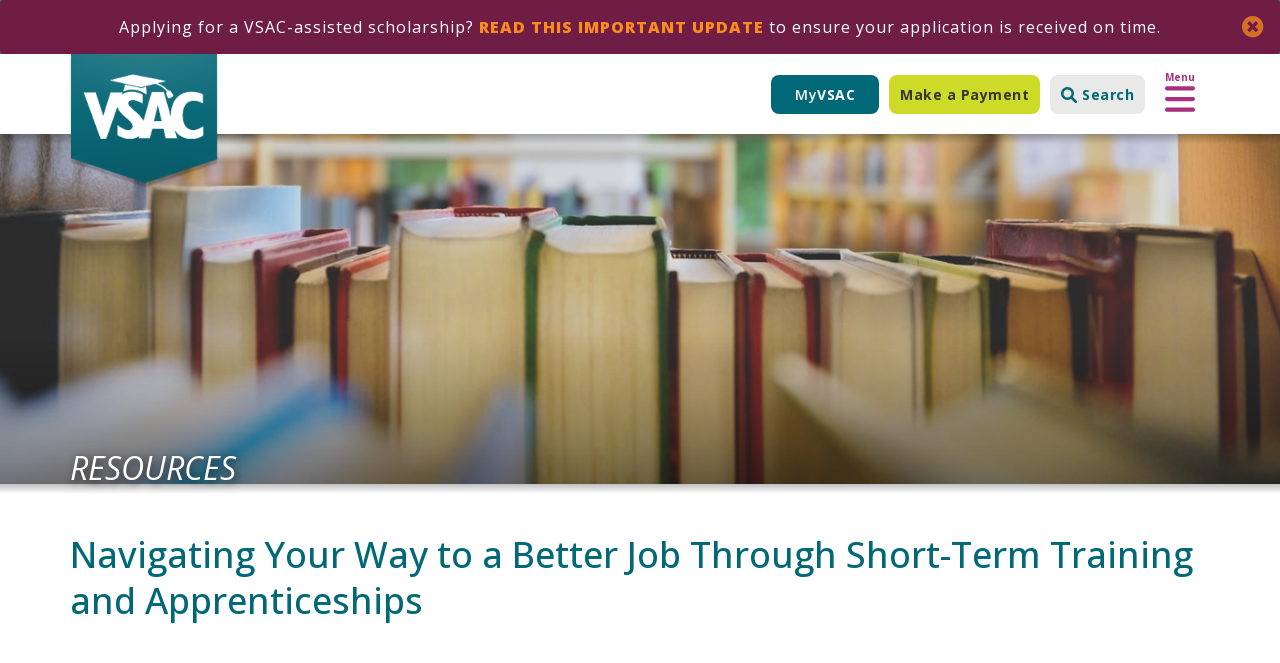

--- FILE ---
content_type: text/html; charset=UTF-8
request_url: https://www.vsac.org/resources/navigating-your-way-better-job-through-short-term-training-and-apprenticeships
body_size: 8871
content:
<!DOCTYPE html>
<html  lang="en" dir="ltr" prefix="og: https://ogp.me/ns#">
  <head>
    <!-- Google Tag Manager -->
    <script>(function(w,d,s,l,i){w[l]=w[l]||[];w[l].push({'gtm.start':
    new Date().getTime(),event:'gtm.js'});var f=d.getElementsByTagName(s)[0],
    j=d.createElement(s),dl=l!='dataLayer'?'&l='+l:'';j.async=true;j.src=
    'https://www.googletagmanager.com/gtm.js?id='+i+dl;f.parentNode.insertBefore(j,f);
    })(window,document,'script','dataLayer','GTM-TCXXLS');</script>
    <!-- End Google Tag Manager -->
    <meta charset="utf-8" />
<meta name="Generator" content="Drupal 10 (https://www.drupal.org)" />
<meta name="MobileOptimized" content="width" />
<meta name="HandheldFriendly" content="true" />
<meta name="viewport" content="width=device-width, initial-scale=1.0" />
<link rel="icon" href="/themes/custom/vsac/favicon.ico" type="image/vnd.microsoft.icon" />
<link rel="canonical" href="https://www.vsac.org/resources/navigating-your-way-better-job-through-short-term-training-and-apprenticeships" />
<link rel="shortlink" href="https://www.vsac.org/node/8071" />

    <title>Navigating Your Way to a Better Job Through Short-Term Training and Apprenticeships | VSAC</title>
    <link rel="preconnect" href="https://fonts.googleapis.com">
    <link rel="preconnect" href="https://fonts.gstatic.com" crossorigin>
    <link href="https://fonts.googleapis.com/css2?family=Open+Sans:ital,wght@0,300..800;1,300..800&family=PT+Sans:ital,wght@0,400;0,700;1,400;1,700&display=swap" rel="stylesheet">
    <link rel="stylesheet" media="all" href="/sites/default/files/css/css_qHaWRJhQ9oeE0wzeVSCbhfYez-c4N6lRFCJv2aMhAgc.css?delta=0&amp;language=en&amp;theme=vsac&amp;include=eJxNi1kOgzAMRC8UyJFQloFaODGyXVBv3wipy8_oaeZNFnFzTUdcNTVconsoidFr0viB2R9oCGVHJRddUimilaTHL82rSvdh_yzqFd0zS9njHwdjGs14wowyY7qLYC9ztJiTIZxUIQtaRl1WAteosEO60YnpHoeCy-Kdc5P65PGyVOLGkhNP5i-mvr0BTkFXUQ" />
<link rel="stylesheet" media="all" href="https://cdn.jsdelivr.net/npm/entreprise7pro-bootstrap@3.4.8/dist/css/bootstrap.min.css" integrity="sha256-zL9fLm9PT7/fK/vb1O9aIIAdm/+bGtxmUm/M1NPTU7Y=" crossorigin="anonymous" />
<link rel="stylesheet" media="all" href="https://cdn.jsdelivr.net/npm/@unicorn-fail/drupal-bootstrap-styles@0.0.2/dist/3.1.1/7.x-3.x/drupal-bootstrap.min.css" integrity="sha512-nrwoY8z0/iCnnY9J1g189dfuRMCdI5JBwgvzKvwXC4dZ+145UNBUs+VdeG/TUuYRqlQbMlL4l8U3yT7pVss9Rg==" crossorigin="anonymous" />
<link rel="stylesheet" media="all" href="https://cdn.jsdelivr.net/npm/@unicorn-fail/drupal-bootstrap-styles@0.0.2/dist/3.1.1/8.x-3.x/drupal-bootstrap.min.css" integrity="sha512-jM5OBHt8tKkl65deNLp2dhFMAwoqHBIbzSW0WiRRwJfHzGoxAFuCowGd9hYi1vU8ce5xpa5IGmZBJujm/7rVtw==" crossorigin="anonymous" />
<link rel="stylesheet" media="all" href="https://cdn.jsdelivr.net/npm/@unicorn-fail/drupal-bootstrap-styles@0.0.2/dist/3.2.0/7.x-3.x/drupal-bootstrap.min.css" integrity="sha512-U2uRfTiJxR2skZ8hIFUv5y6dOBd9s8xW+YtYScDkVzHEen0kU0G9mH8F2W27r6kWdHc0EKYGY3JTT3C4pEN+/g==" crossorigin="anonymous" />
<link rel="stylesheet" media="all" href="https://cdn.jsdelivr.net/npm/@unicorn-fail/drupal-bootstrap-styles@0.0.2/dist/3.2.0/8.x-3.x/drupal-bootstrap.min.css" integrity="sha512-JXQ3Lp7Oc2/VyHbK4DKvRSwk2MVBTb6tV5Zv/3d7UIJKlNEGT1yws9vwOVUkpsTY0o8zcbCLPpCBG2NrZMBJyQ==" crossorigin="anonymous" />
<link rel="stylesheet" media="all" href="https://cdn.jsdelivr.net/npm/@unicorn-fail/drupal-bootstrap-styles@0.0.2/dist/3.3.1/7.x-3.x/drupal-bootstrap.min.css" integrity="sha512-ZbcpXUXjMO/AFuX8V7yWatyCWP4A4HMfXirwInFWwcxibyAu7jHhwgEA1jO4Xt/UACKU29cG5MxhF/i8SpfiWA==" crossorigin="anonymous" />
<link rel="stylesheet" media="all" href="https://cdn.jsdelivr.net/npm/@unicorn-fail/drupal-bootstrap-styles@0.0.2/dist/3.3.1/8.x-3.x/drupal-bootstrap.min.css" integrity="sha512-kTMXGtKrWAdF2+qSCfCTa16wLEVDAAopNlklx4qPXPMamBQOFGHXz0HDwz1bGhstsi17f2SYVNaYVRHWYeg3RQ==" crossorigin="anonymous" />
<link rel="stylesheet" media="all" href="https://cdn.jsdelivr.net/npm/@unicorn-fail/drupal-bootstrap-styles@0.0.2/dist/3.4.0/8.x-3.x/drupal-bootstrap.min.css" integrity="sha512-tGFFYdzcicBwsd5EPO92iUIytu9UkQR3tLMbORL9sfi/WswiHkA1O3ri9yHW+5dXk18Rd+pluMeDBrPKSwNCvw==" crossorigin="anonymous" />
<link rel="stylesheet" media="all" href="/sites/default/files/css/css_hKuudk9vlehONezA_4ZaxzsPptQaPMxBwn6OErnI2Z4.css?delta=9&amp;language=en&amp;theme=vsac&amp;include=eJxNi1kOgzAMRC8UyJFQloFaODGyXVBv3wipy8_oaeZNFnFzTUdcNTVconsoidFr0viB2R9oCGVHJRddUimilaTHL82rSvdh_yzqFd0zS9njHwdjGs14wowyY7qLYC9ztJiTIZxUIQtaRl1WAteosEO60YnpHoeCy-Kdc5P65PGyVOLGkhNP5i-mvr0BTkFXUQ" />

    
    <!-- CrazyEgg -->
    <script type="text/javascript" src="//script.crazyegg.com/pages/scripts/0017/8093.js" async="async" ></script>
  </head>
  <body class="path-node page-node-type-video has-glyphicons">
    <!-- Google Tag Manager (noscript) -->
    <noscript><iframe src="https://www.googletagmanager.com/ns.html?id=GTM-TCXXLS"
    height="0" width="0" style="display:none;visibility:hidden"></iframe></noscript>
    <!-- End Google Tag Manager (noscript) -->
    <a href="#main-content" class="visually-hidden focusable skip-link">
      Skip to main content
    </a>
    
      <div class="dialog-off-canvas-main-canvas" data-off-canvas-main-canvas>
    
        <div class="region region-alert">
    <section class="views-element-container block block-views block-views-blockalert-block-1 clearfix" id="block-views-block-alert-block-1">
  
    

      <div class="form-group"><div class="view view-alert view-id-alert view-display-id-block_1 js-view-dom-id-e86c193499c7fe178ba213e392c6083bdbd25b23f166a1736aaf78a8efd6a771">
  
    
      
      <div class="view-content">
          <div class="views-row">


<article data-history-node-id="11972" class="alert default clearfix container">
  <div class="close-alert"></div>

      
    
            <div class="field field--name-field-alert-text field--type-text-long field--label-hidden field--item"><p>Applying for a VSAC-assisted scholarship? <a href="https://www.vsac.org/pay/student-aid-options/scholarships/vsac-assisted-scholarships" data-entity-type="external">Read this important update</a> to ensure your application is received on time.</p></div>
      

  </article></div>

    </div>
  
          </div>
</div>

  </section>


  </div>

  
       <div class="header">
      <div class="wrapper">
        <div class="container">
          <div class="col-sm-12">
            <a class="logo navbar-btn pull-left" href="/" title="Home" rel="home">
              <img src="/themes/custom/vsac/logo.png" alt="Home" />
            </a>
            
            
<div class="region region-header">
	<section id="block-myvsaclogin" class="block block-block-content block-block-content9ca85b2e-0579-49e9-bcde-2f76f6d3e4ae clearfix">
  
    

      
            <div class="field field--name-body field--type-text-with-summary field--label-hidden field--item"><a class="myvsac" href="https://secureacctaccess.vsac.org/myvsac/">My<strong>VSAC</strong></a></div>
      
  </section>

<section id="block-makeapayment-3" class="make-payment block block-block-content block-block-content89d192e2-279e-473b-bf12-cce9b5d4a7d8 clearfix">
  
    

      
            <div class="field field--name-body field--type-text-with-summary field--label-hidden field--item"><a class="btn button" href="https://secureacctaccess.vsac.org/myvsac?" target="_blank">Make a Payment</a></div>
      
  </section>

<section id="block-searchbutton-2" class="search-button block block-block-content block-block-content3dc35743-b9fe-4213-9d0f-5030507860a8 clearfix">
  
    

      
            <div class="field field--name-body field--type-text-with-summary field--label-hidden field--item"><a href="/search/node" data-drupal-link-system-path="search/node" class="button btn"><svg xmlns="http://www.w3.org/2000/svg" viewBox="0 0 512 512"><!--! Font Awesome Pro 6.1.2 by @fontawesome - https://fontawesome.com License - https://fontawesome.com/license (Commercial License) Copyright 2022 Fonticons, Inc. --><path d="M500.3 443.7l-119.7-119.7c27.22-40.41 40.65-90.9 33.46-144.7C401.8 87.79 326.8 13.32 235.2 1.723C99.01-15.51-15.51 99.01 1.724 235.2c11.6 91.64 86.08 166.7 177.6 178.9c53.8 7.189 104.3-6.236 144.7-33.46l119.7 119.7c15.62 15.62 40.95 15.62 56.57 0C515.9 484.7 515.9 459.3 500.3 443.7zM79.1 208c0-70.58 57.42-128 128-128s128 57.42 128 128c0 70.58-57.42 128-128 128S79.1 278.6 79.1 208z"/></svg><strong>Search</strong></a></div>
      
  </section>

<section id="block-meganavtrigger" class="mega-nav-trigger block block-block-content block-block-content9627964d-3631-44e5-b8a4-d2866cc75c37 clearfix">
  
    

      
            <div class="field field--name-body field--type-text-with-summary field--label-hidden field--item"><div class="open-trigger"><strong>Menu</strong> <svg xmlns="http://www.w3.org/2000/svg" viewBox="0 0 448 512"><!--! Font Awesome Pro 6.1.2 by @fontawesome - https://fontawesome.com License - https://fontawesome.com/license (Commercial License) Copyright 2022 Fonticons, Inc. --><path d="M0 96C0 78.33 14.33 64 32 64H416C433.7 64 448 78.33 448 96C448 113.7 433.7 128 416 128H32C14.33 128 0 113.7 0 96zM0 256C0 238.3 14.33 224 32 224H416C433.7 224 448 238.3 448 256C448 273.7 433.7 288 416 288H32C14.33 288 0 273.7 0 256zM416 448H32C14.33 448 0 433.7 0 416C0 398.3 14.33 384 32 384H416C433.7 384 448 398.3 448 416C448 433.7 433.7 448 416 448z"/></svg></div>
<div class="close-trigger"><strong>Close</strong> <svg xmlns="http://www.w3.org/2000/svg" viewBox="0 0 320 512"><!--! Font Awesome Pro 6.1.2 by @fontawesome - https://fontawesome.com License - https://fontawesome.com/license (Commercial License) Copyright 2022 Fonticons, Inc. --><path d="M310.6 361.4c12.5 12.5 12.5 32.75 0 45.25C304.4 412.9 296.2 416 288 416s-16.38-3.125-22.62-9.375L160 301.3L54.63 406.6C48.38 412.9 40.19 416 32 416S15.63 412.9 9.375 406.6c-12.5-12.5-12.5-32.75 0-45.25l105.4-105.4L9.375 150.6c-12.5-12.5-12.5-32.75 0-45.25s32.75-12.5 45.25 0L160 210.8l105.4-105.4c12.5-12.5 32.75-12.5 45.25 0s12.5 32.75 0 45.25l-105.4 105.4L310.6 361.4z"/></svg></div></div>
      
  </section>


</div>

          </div>
        </div>
      </div>
      
                              <div class="mega-nav">
              <div class="region region-mega-nav">
    <section id="block-makeapayment-2" class="make-payment-mobile block block-block-content block-block-content89d192e2-279e-473b-bf12-cce9b5d4a7d8 clearfix">
  
    

      
            <div class="field field--name-body field--type-text-with-summary field--label-hidden field--item"><a class="btn button" href="https://secureacctaccess.vsac.org/myvsac?" target="_blank">Make a Payment</a></div>
      
  </section>

<section id="block-searchbutton" class="search-button-mobile block block-block-content block-block-content3dc35743-b9fe-4213-9d0f-5030507860a8 clearfix">
  
    

      
            <div class="field field--name-body field--type-text-with-summary field--label-hidden field--item"><a href="/search/node" data-drupal-link-system-path="search/node" class="button btn"><svg xmlns="http://www.w3.org/2000/svg" viewBox="0 0 512 512"><!--! Font Awesome Pro 6.1.2 by @fontawesome - https://fontawesome.com License - https://fontawesome.com/license (Commercial License) Copyright 2022 Fonticons, Inc. --><path d="M500.3 443.7l-119.7-119.7c27.22-40.41 40.65-90.9 33.46-144.7C401.8 87.79 326.8 13.32 235.2 1.723C99.01-15.51-15.51 99.01 1.724 235.2c11.6 91.64 86.08 166.7 177.6 178.9c53.8 7.189 104.3-6.236 144.7-33.46l119.7 119.7c15.62 15.62 40.95 15.62 56.57 0C515.9 484.7 515.9 459.3 500.3 443.7zM79.1 208c0-70.58 57.42-128 128-128s128 57.42 128 128c0 70.58-57.42 128-128 128S79.1 278.6 79.1 208z"/></svg><strong>Search</strong></a></div>
      
  </section>

<nav role="navigation" aria-labelledby="block-mainnavigation-menu" id="block-mainnavigation">
            
  <h2 class="visually-hidden" id="block-mainnavigation-menu">Main navigation</h2>
  

        
              <ul class="menu nav">
        
          
      <li>
        <a href="/about" data-drupal-link-system-path="node/211">About Us</a>
      
                            <ul class="menu submenu">
        
          
      <li>
        <a href="https://www.vsac.org/about/meet-our-leaders">Meet Our Leaders</a>
      
            </li>
        </ul>
  
            </li>
          
      <li>
        <a href="/news" data-drupal-link-system-path="node/570">Newsroom</a>
      
            </li>
          
      <li>
        <a href="/faqs/online-payments" data-drupal-link-system-path="node/555">FAQs</a>
      
            </li>
          
      <li>
        <a href="/about/research" data-drupal-link-system-path="node/270">Research</a>
      
            </li>
          
      <li>
        <a href="/financial-aid-professional" data-drupal-link-system-path="node/230">Financial Aid Professionals</a>
      
            </li>
          
      <li>
        <a href="/i-am" title="Resources to get you started." data-drupal-link-system-path="i-am">Resources</a>
      
                            <ul class="menu submenu">
        
          
      <li>
        <a href="https://publications.vsac.org/">Order Publications</a>
      
            </li>
          
      <li>
        <a href="https://www.youtube.com/channel/UCiN4z5A6QS7cya9BHzx3rPg">VSAC YouTube</a>
      
            </li>
        </ul>
  
            </li>
          
      <li>
        <a href="/blog" data-drupal-link-system-path="blog">Blog</a>
      
            </li>
          
      <li>
        <a href="/contact" data-drupal-link-system-path="node/225">Contact Us</a>
      
            </li>
        </ul>
  


  </nav>
<nav role="navigation" aria-labelledby="block-dropdownnavigation-2-menu" id="block-dropdownnavigation-2">
            
  <h2 class="visually-hidden" id="block-dropdownnavigation-2-menu">Dropdown Navigation</h2>
  

        
              <ul class="menu nav">
        
          
      <li>
        <a href="/pay" data-drupal-link-system-path="node/28">Pay</a>
      
                            <ul class="menu submenu">
        
          
      <li>
        <a href="https://www.vsac.org/free-tuition-ccv-yes-really" title="Free Tuition at CCV">802Opportunity</a>
      
            </li>
          
      <li>
        <a href="/plan/paying-for-college/fafsa-first" title="The FAFSA is the first step to getting financial aid" data-drupal-link-system-path="node/264">FAFSA</a>
      
            </li>
          
      <li>
        <a href="/pay/student-aid-options" data-drupal-link-system-path="node/30">Financial Aid Options</a>
      
            </li>
          
      <li>
        <a href="https://www.vsac.org/appealing-your-financial-aid">Financial Aid Appeals</a>
      
            </li>
          
      <li>
        <a href="https://www.vsac.org/freedom-unity-free-tuition-vermont-state-university">Freedom &amp; Unity</a>
      
            </li>
          
      <li>
        <a href="/pay/student-aid-options/grants" data-drupal-link-system-path="node/31">Grants </a>
      
            </li>
          
      <li>
        <a href="https://www.vsac.org/pay/student-aid-options/scholarships/military-servicemembers">Military Funding</a>
      
            </li>
          
      <li>
        <a href="/pay/student-aid-options/scholarships" data-drupal-link-system-path="node/32">Scholarships</a>
      
            </li>
          
      <li>
        <a href="/student-loans" data-drupal-link-system-path="node/11556">Student Loans</a>
      
            </li>
          
      <li>
        <a href="https://www.vsac.org/student-loan-refinance">Student Loan Refinance</a>
      
            </li>
          
      <li>
        <a href="/pay/student-loan-repayment" data-drupal-link-system-path="node/199">Student Loan Repayment</a>
      
            </li>
          
      <li>
        <a href="https://www.vsac.org/loan-relief">Student Loan Relief Programs</a>
      
            </li>
          
      <li>
        <a href="/pay/managing-loan-default" data-drupal-link-system-path="node/197">Manage Loan Default</a>
      
            </li>
          
      <li>
        <a href="/workforce-development-funding" data-drupal-link-system-path="node/11405">Workforce Development Funding</a>
      
            </li>
        </ul>
  
            </li>
          
      <li>
        <a href="/plan" data-drupal-link-system-path="node/198">Plan</a>
      
                            <ul class="menu submenu">
        
          
      <li>
        <a href="/plan/financial-planning-for-college" data-drupal-link-system-path="node/201">Plan for Costs</a>
      
            </li>
          
      <li>
        <a href="https://www.vsac.org/i-am" title="college planning resources">Resources</a>
      
            </li>
          
      <li>
        <a href="/plan/searching-for-a-college" data-drupal-link-system-path="node/203">Search for a School</a>
      
            </li>
          
      <li>
        <a href="/plan/college-career-pathways" data-drupal-link-system-path="node/509">College &amp; Career Pathways</a>
      
            </li>
          
      <li>
        <a href="/plan/applying-to-college" data-drupal-link-system-path="node/204">College Application Process</a>
      
            </li>
          
      <li>
        <a href="/college-decision-process" data-drupal-link-system-path="node/7211">College Decision Process</a>
      
            </li>
          
      <li>
        <a href="/plan/exploring-career-options" data-drupal-link-system-path="node/202">Explore Career Options</a>
      
            </li>
          
      <li>
        <a href="/plan/adult-learners" data-drupal-link-system-path="node/207">For Adult Learners</a>
      
            </li>
        </ul>
  
            </li>
          
      <li>
        <a href="/plan/saving-for-college-vheip" data-drupal-link-system-path="node/205">Save</a>
      
                            <ul class="menu submenu">
        
          
      <li>
        <a href="https://www.vheip.org/redeem/">Gift of College Gift Card</a>
      
            </li>
          
      <li>
        <a href="/plan/saving-for-college-vheip" data-drupal-link-system-path="node/205">Save with VT529 / VHEIP</a>
      
            </li>
        </ul>
  
            </li>
        </ul>
  


  </nav>
<section class="views-element-container block block-views block-views-blockupcoming-events-block-1 clearfix" id="block-views-block-upcoming-events-block-1">
  
      <h2 class="block-title">Upcoming Events</h2>
    

      <div class="form-group"><div class="view view-upcoming-events view-id-upcoming_events view-display-id-block_1 js-view-dom-id-2d6cc47832affd36e7c02307e1582d1fe97ed826ca6642dfa54ac3a4c5fc2924">
  
    
      
      <div class="view-content">
          <div class="views-row"><div class="views-field views-field-nothing"><span class="field-content"><div class="left">
<div class="month"><strong>Jan</strong></div>
<div class="day"><strong>21</strong></div>
</div>

<div class="center">
<div class="title"><strong><a href="/events/fafsa-filing-help-0" hreflang="en">FAFSA Filing Help</a></strong></div>
<div class="when-where">12:00pm - 5:00pm Virtually via Zoom or In Person at VSAC in Winooski</div>
<div class="body">  Do you need help filing your Free Application for Federal Student Aid (FAFSA) for the 2026-27 school year? We have counselors available to assist you in person or virtually. Virtual...

</div>
</div>

<div class="right">
  <img loading="lazy" src="/sites/default/files/styles/resource_thumbnail/public/uploads/Website%20Images/FAFSA%20homepage.JPG?itok=ejIAoV8A" width="150" height="100" alt="FAFSA" class="img-responsive" />



</div></span></div></div>
    <div class="views-row"><div class="views-field views-field-nothing"><span class="field-content"><div class="left">
<div class="month"><strong>Jan</strong></div>
<div class="day"><strong>22</strong></div>
</div>

<div class="center">
<div class="title"><strong><a href="/events/fafsa-filing-help-0" hreflang="en">FAFSA Filing Help</a></strong></div>
<div class="when-where">9:00am - 4:00pm Virtually via Zoom or In Person at VSAC in Winooski</div>
<div class="body">  Do you need help filing your Free Application for Federal Student Aid (FAFSA) for the 2026-27 school year? We have counselors available to assist you in person or virtually. Virtual...

</div>
</div>

<div class="right">
  <img loading="lazy" src="/sites/default/files/styles/resource_thumbnail/public/uploads/Website%20Images/FAFSA%20homepage.JPG?itok=ejIAoV8A" width="150" height="100" alt="FAFSA" class="img-responsive" />



</div></span></div></div>

    </div>
  
          <div class="more-link form-group"><a href="/events/list">View All Events</a></div>

      </div>
</div>

  </section>


  </div>

          </div>
              
    </div>
  
<div role="banner" id="banner">
  <div class="title">
    <div class="container">
      <span>Resources</span>
    </div>
  </div>
</div>

  <div role="main" class="main-container container js-quickedit-main-content">
    <div class="row">

                  <section class="col-sm-12">

                
                
                          <a id="main-content">Main Content</a>
            <div class="region region-content">
    <div data-drupal-messages-fallback class="hidden"></div>
  
  
<article data-history-node-id="8071" class="video full clearfix">

  <div class="title">
    <h1>
<span>Navigating Your Way to a Better Job Through Short-Term Training and Apprenticeships</span>
</h1>
  </div>

  <div class="content">
    
            <div class="field field--name-field-video field--type-video-embed-field field--label-hidden field--item"><div class="video-embed-field-provider-youtube video-embed-field-responsive-video form-group"><iframe title="Navigating Your Way to a Better Job Through Short Term Training and Apprenticeships" width="854" height="480" frameborder="0" allowfullscreen="allowfullscreen" src="https://www.youtube.com/embed/5hSWuVc9c6c?autoplay=0&amp;start=0&amp;rel=0"></iframe>
</div>
</div>
      
            <div class="field field--name-field-description field--type-text-long field--label-hidden field--item"><p>If you’re a Vermont adult looking for help to go back to college or a training program to continue your learning—and you don’t already have a bachelor’s degree—you’ve come to the right place. VSAC’s Educational Opportunity Center is a federally funded TRIO program that helps adults access college and career training services.</p>

<p>Our EOC counselors can help you:</p>

<ul>
	<li>Plan your career path and explore educational options</li>
	<li>Get financial aid to help pay for college or career training</li>
	<li>Set yourself up for success in school</li>
</ul></div>
      

    <a class="btn view-more" href="/resources/videos">&laquo; View more videos</a>
  </div>

</article>


  </div>

              </section>

                </div>
  </div>

        
<footer class="footer" role="contentinfo">
    <div class="container">
      	
      	<img class="logo" src="/themes/custom/vsac/logo-white.png" alt="VSAC logo">

		<div class="wrapper">
			<div class="col-md-5 col-sm-4 footer-left">
				<div class="contact">
					<p><i class="fa fa-phone" aria-hidden="true"></i> (800) 642-3177</p>
					<p><i class="fa fa-envelope" aria-hidden="true"></i> info@vsac.org</p>
				</div>

				<div class="credits">
					<p>
						2026 Vermont Student Assistance Corporation
						<br>
						<strong><a href="http://hark.bz" target="_blank">Designed by Hark</a></strong>
					</p>
				</div>
			</div>

			<div class="col-md-7 col-sm-8 footer-right">
								  <div class="region region-footer footer-right">
				    <section id="block-footersocialmedia" class="block block-block-content block-block-contentafd8093b-8868-4bea-afa2-b9e8f80d9155 clearfix">
  
    

      
            <div class="field field--name-body field--type-text-with-summary field--label-hidden field--item"><a href="https://www.facebook.com/VermontStudentAssistanceCorporation/" target="_blank" aria-label="facebook"><i class="fa fa-facebook" aria-hidden="true"></i></a>
<a href="https://twitter.com/vsac" target="_blank" aria-label="twitter"><svg xmlns="http://www.w3.org/2000/svg" height="1em" viewBox="0 -30 512 512"><!--! Font Awesome Free 6.4.2 by @fontawesome - https://fontawesome.com License - https://fontawesome.com/license (Commercial License) Copyright 2023 Fonticons, Inc. --><style>svg{fill:#ffffff; margin-bottom:-2px}</style><path d="M389.2 48h70.6L305.6 224.2 487 464H345L233.7 318.6 106.5 464H35.8L200.7 275.5 26.8 48H172.4L272.9 180.9 389.2 48zM364.4 421.8h39.1L151.1 88h-42L364.4 421.8z"/></svg></i></a>
<a href="https://www.instagram.com/802vsac/" target="_blank" aria-label="instagram"><i class="fa fa-instagram" aria-hidden="false"></i></a>
<a href="https://www.linkedin.com/company/vsac" target="_blank" aria-label="linked-in"><i class="fa fa-linkedin" aria-hidden="false"></i></a>
<a href="https://www.youtube.com/@802VSAC" target="_blank" aria-label="you-tube"><i class="fa fa-youtube-play" aria-hidden="true"></i></a>
<a href="/vsac-podcast-college-and-career-training-resources-vermonters" aria-label="Apple Podcast"><i class="fa fa-podcast" aria-hidden="true"></i></a>

</div>
      
  </section>

<nav role="navigation" aria-labelledby="block-vsac-footer-menu" id="block-vsac-footer">
            
  <h2 class="visually-hidden" id="block-vsac-footer-menu">Footer menu</h2>
  

        
              <ul class="menu nav">
        
          
      <li>
        <a href="/contact" data-drupal-link-system-path="contact">Contact</a>
      
            </li>
          
      <li>
        <a href="/investors" data-drupal-link-system-path="node/274">Investors</a>
      
            </li>
          
      <li>
        <a href="/vsf" data-drupal-link-system-path="node/891">Scholarship Donors</a>
      
            </li>
          
      <li>
        <a href="/privacy-notice" data-drupal-link-system-path="node/281">Privacy Notice</a>
      
            </li>
          
      <li>
        <a href="/terms-of-use" data-drupal-link-system-path="node/282">Terms of Use</a>
      
            </li>
          
      <li>
        <a href="https://obi1.humanic.com/apex/12c_prd/f?p=VSAC_APSS%3ACAREERS">Jobs at VSAC</a>
      
            </li>
        </ul>
  


  </nav>

				  </div>
							</div>
		</div>

		<div class="col-sm-12 copyright">
			<p>NMLS ID # 1609955</p>
			<p>&copy; 2026 All Rights Reserved</p>
		</div>

	</div><!--.container-->
</footer><!--footer-->

  
  </div>

    
    <script type="application/json" data-drupal-selector="drupal-settings-json">{"path":{"baseUrl":"\/","pathPrefix":"","currentPath":"node\/8071","currentPathIsAdmin":false,"isFront":false,"currentLanguage":"en"},"pluralDelimiter":"\u0003","suppressDeprecationErrors":true,"ckeditorAccordion":{"accordionStyle":{"collapseAll":null,"keepRowsOpen":null,"animateAccordionOpenAndClose":1,"openTabsWithHash":1,"allowHtmlInTitles":0}},"bootstrap":{"forms_has_error_value_toggle":1,"modal_animation":1,"modal_backdrop":"true","modal_focus_input":1,"modal_keyboard":1,"modal_select_text":1,"modal_show":1,"modal_size":"","popover_enabled":1,"popover_animation":1,"popover_auto_close":1,"popover_container":"body","popover_content":"","popover_delay":"0","popover_html":0,"popover_placement":"right","popover_selector":"","popover_title":"","popover_trigger":"click","tooltip_enabled":1,"tooltip_animation":1,"tooltip_container":"body","tooltip_delay":"0","tooltip_html":0,"tooltip_placement":"auto left","tooltip_selector":"","tooltip_trigger":"hover"},"user":{"uid":0,"permissionsHash":"fc81fb4c15a6b435846e076535c1af78e00da3b3ffb5e3c7897cbfc71af90acd"}}</script>
<script src="/sites/default/files/js/js_hVSYtNPk_XRyYjnx-IFbPhk3eJoTdwIvlt3ZXvVPEzc.js?scope=footer&amp;delta=0&amp;language=en&amp;theme=vsac&amp;include=eJxNyEEOQiEMBcALoRyJlFJNlfCa8sL5XRh_3E2mA9xMidp_apHWfDnLVTUQOJZ_Q2DSo-jbhhPZRBU5HKteuj8Si7ZGOVu0yrTkl8-JLvP2kiNb04MfrWc2Kw"></script>
<script src="https://cdn.jsdelivr.net/npm/entreprise7pro-bootstrap@3.4.8/dist/js/bootstrap.min.js" integrity="sha256-3XV0ZwG+520tCQ6I0AOlrGAFpZioT/AyPuX0Zq2i8QY=" crossorigin="anonymous"></script>
<script src="/sites/default/files/js/js_4pLEaa6BINLNkn6PUd0Y2TsBsuOqMsaQNOM3JI7mQSY.js?scope=footer&amp;delta=2&amp;language=en&amp;theme=vsac&amp;include=eJxNyEEOQiEMBcALoRyJlFJNlfCa8sL5XRh_3E2mA9xMidp_apHWfDnLVTUQOJZ_Q2DSo-jbhhPZRBU5HKteuj8Si7ZGOVu0yrTkl8-JLvP2kiNb04MfrWc2Kw"></script>
<script src="/modules/contrib/ckeditor_accordion/js/accordion.frontend.min.js?t986qv"></script>
<script src="/sites/default/files/js/js_sb-fOemCRxeE_RLIELlrh_nJw-EoAFP2L1fJcCJyDN8.js?scope=footer&amp;delta=4&amp;language=en&amp;theme=vsac&amp;include=eJxNyEEOQiEMBcALoRyJlFJNlfCa8sL5XRh_3E2mA9xMidp_apHWfDnLVTUQOJZ_Q2DSo-jbhhPZRBU5HKteuj8Si7ZGOVu0yrTkl8-JLvP2kiNb04MfrWc2Kw"></script>


    <!-- Begin Constant Contact Active Forms -->
    <script> var _ctct_m = "65d6a4a0d49d080f61fb15a2a49caed6"; </script>
    <script id="signupScript" src="//static.ctctcdn.com/js/signup-form-widget/current/signup-form-widget.min.js" async defer></script>
    <!-- End Constant Contact Active Forms -->
  </body>
</html>


--- FILE ---
content_type: text/css
request_url: https://www.vsac.org/sites/default/files/css/css_hKuudk9vlehONezA_4ZaxzsPptQaPMxBwn6OErnI2Z4.css?delta=9&language=en&theme=vsac&include=eJxNi1kOgzAMRC8UyJFQloFaODGyXVBv3wipy8_oaeZNFnFzTUdcNTVconsoidFr0viB2R9oCGVHJRddUimilaTHL82rSvdh_yzqFd0zS9njHwdjGs14wowyY7qLYC9ztJiTIZxUIQtaRl1WAteosEO60YnpHoeCy-Kdc5P65PGyVOLGkhNP5i-mvr0BTkFXUQ
body_size: 72301
content:
/* @license GPL-2.0-or-later https://www.drupal.org/licensing/faq */
.fa,.fab,.fad,.fal,.far,.fas{-moz-osx-font-smoothing:grayscale;-webkit-font-smoothing:antialiased;display:inline-block;font-style:normal;font-variant:normal;text-rendering:auto;line-height:1}.fa-lg{font-size:1.33333em;line-height:.75em;vertical-align:-.0667em}.fa-xs{font-size:.75em}.fa-sm{font-size:.875em}.fa-1x{font-size:1em}.fa-2x{font-size:2em}.fa-3x{font-size:3em}.fa-4x{font-size:4em}.fa-5x{font-size:5em}.fa-6x{font-size:6em}.fa-7x{font-size:7em}.fa-8x{font-size:8em}.fa-9x{font-size:9em}.fa-10x{font-size:10em}.fa-fw{text-align:center;width:1.25em}.fa-ul{list-style-type:none;margin-left:2.5em;padding-left:0}.fa-ul>li{position:relative}.fa-li{left:-2em;position:absolute;text-align:center;width:2em;line-height:inherit}.fa-border{border:solid .08em #eee;border-radius:.1em;padding:.2em .25em .15em}.fa-pull-left{float:left}.fa-pull-right{float:right}.fa.fa-pull-left,.fab.fa-pull-left,.fal.fa-pull-left,.far.fa-pull-left,.fas.fa-pull-left{margin-right:.3em}.fa.fa-pull-right,.fab.fa-pull-right,.fal.fa-pull-right,.far.fa-pull-right,.fas.fa-pull-right{margin-left:.3em}.fa-spin{animation:fa-spin 2s infinite linear}.fa-pulse{animation:fa-spin 1s infinite steps(8)}@keyframes fa-spin{0%{transform:rotate(0)}100%{transform:rotate(360deg)}}.fa-rotate-90{transform:rotate(90deg)}.fa-rotate-180{transform:rotate(180deg)}.fa-rotate-270{transform:rotate(270deg)}.fa-flip-horizontal{transform:scale(-1,1)}.fa-flip-vertical{transform:scale(1,-1)}.fa-flip-both,.fa-flip-horizontal.fa-flip-vertical{transform:scale(-1,-1)}:root .fa-flip-both,:root .fa-flip-horizontal,:root .fa-flip-vertical,:root .fa-rotate-180,:root .fa-rotate-270,:root .fa-rotate-90{filter:none}.fa-stack{display:inline-block;height:2em;line-height:2em;position:relative;vertical-align:middle;width:2.5em}.fa-stack-1x,.fa-stack-2x{left:0;position:absolute;text-align:center;width:100%}.fa-stack-1x{line-height:inherit}.fa-stack-2x{font-size:2em}.fa-inverse{color:#fff}.fa-500px:before{content:"\f26e"}.fa-accessible-icon:before{content:"\f368"}.fa-accusoft:before{content:"\f369"}.fa-acquisitions-incorporated:before{content:"\f6af"}.fa-ad:before{content:"\f641"}.fa-address-book:before{content:"\f2b9"}.fa-address-card:before{content:"\f2bb"}.fa-adjust:before{content:"\f042"}.fa-adn:before{content:"\f170"}.fa-adversal:before{content:"\f36a"}.fa-affiliatetheme:before{content:"\f36b"}.fa-air-freshener:before{content:"\f5d0"}.fa-airbnb:before{content:"\f834"}.fa-algolia:before{content:"\f36c"}.fa-align-center:before{content:"\f037"}.fa-align-justify:before{content:"\f039"}.fa-align-left:before{content:"\f036"}.fa-align-right:before{content:"\f038"}.fa-alipay:before{content:"\f642"}.fa-allergies:before{content:"\f461"}.fa-amazon:before{content:"\f270"}.fa-amazon-pay:before{content:"\f42c"}.fa-ambulance:before{content:"\f0f9"}.fa-american-sign-language-interpreting:before{content:"\f2a3"}.fa-amilia:before{content:"\f36d"}.fa-anchor:before{content:"\f13d"}.fa-android:before{content:"\f17b"}.fa-angellist:before{content:"\f209"}.fa-angle-double-down:before{content:"\f103"}.fa-angle-double-left:before{content:"\f100"}.fa-angle-double-right:before{content:"\f101"}.fa-angle-double-up:before{content:"\f102"}.fa-angle-down:before{content:"\f107"}.fa-angle-left:before{content:"\f104"}.fa-angle-right:before{content:"\f105"}.fa-angle-up:before{content:"\f106"}.fa-angry:before{content:"\f556"}.fa-angrycreative:before{content:"\f36e"}.fa-angular:before{content:"\f420"}.fa-ankh:before{content:"\f644"}.fa-app-store:before{content:"\f36f"}.fa-app-store-ios:before{content:"\f370"}.fa-apper:before{content:"\f371"}.fa-apple:before{content:"\f179"}.fa-apple-alt:before{content:"\f5d1"}.fa-apple-pay:before{content:"\f415"}.fa-archive:before{content:"\f187"}.fa-archway:before{content:"\f557"}.fa-arrow-alt-circle-down:before{content:"\f358"}.fa-arrow-alt-circle-left:before{content:"\f359"}.fa-arrow-alt-circle-right:before{content:"\f35a"}.fa-arrow-alt-circle-up:before{content:"\f35b"}.fa-arrow-circle-down:before{content:"\f0ab"}.fa-arrow-circle-left:before{content:"\f0a8"}.fa-arrow-circle-right:before{content:"\f0a9"}.fa-arrow-circle-up:before{content:"\f0aa"}.fa-arrow-down:before{content:"\f063"}.fa-arrow-left:before{content:"\f060"}.fa-arrow-right:before{content:"\f061"}.fa-arrow-up:before{content:"\f062"}.fa-arrows-alt:before{content:"\f0b2"}.fa-arrows-alt-h:before{content:"\f337"}.fa-arrows-alt-v:before{content:"\f338"}.fa-artstation:before{content:"\f77a"}.fa-assistive-listening-systems:before{content:"\f2a2"}.fa-asterisk:before{content:"\f069"}.fa-asymmetrik:before{content:"\f372"}.fa-at:before{content:"\f1fa"}.fa-atlas:before{content:"\f558"}.fa-atlassian:before{content:"\f77b"}.fa-atom:before{content:"\f5d2"}.fa-audible:before{content:"\f373"}.fa-audio-description:before{content:"\f29e"}.fa-autoprefixer:before{content:"\f41c"}.fa-avianex:before{content:"\f374"}.fa-aviato:before{content:"\f421"}.fa-award:before{content:"\f559"}.fa-aws:before{content:"\f375"}.fa-baby:before{content:"\f77c"}.fa-baby-carriage:before{content:"\f77d"}.fa-backspace:before{content:"\f55a"}.fa-backward:before{content:"\f04a"}.fa-bacon:before{content:"\f7e5"}.fa-bacteria:before{content:"\e059"}.fa-bacterium:before{content:"\e05a"}.fa-bahai:before{content:"\f666"}.fa-balance-scale:before{content:"\f24e"}.fa-balance-scale-left:before{content:"\f515"}.fa-balance-scale-right:before{content:"\f516"}.fa-ban:before{content:"\f05e"}.fa-band-aid:before{content:"\f462"}.fa-bandcamp:before{content:"\f2d5"}.fa-barcode:before{content:"\f02a"}.fa-bars:before{content:"\f0c9"}.fa-baseball-ball:before{content:"\f433"}.fa-basketball-ball:before{content:"\f434"}.fa-bath:before{content:"\f2cd"}.fa-battery-empty:before{content:"\f244"}.fa-battery-full:before{content:"\f240"}.fa-battery-half:before{content:"\f242"}.fa-battery-quarter:before{content:"\f243"}.fa-battery-three-quarters:before{content:"\f241"}.fa-battle-net:before{content:"\f835"}.fa-bed:before{content:"\f236"}.fa-beer:before{content:"\f0fc"}.fa-behance:before{content:"\f1b4"}.fa-behance-square:before{content:"\f1b5"}.fa-bell:before{content:"\f0f3"}.fa-bell-slash:before{content:"\f1f6"}.fa-bezier-curve:before{content:"\f55b"}.fa-bible:before{content:"\f647"}.fa-bicycle:before{content:"\f206"}.fa-biking:before{content:"\f84a"}.fa-bimobject:before{content:"\f378"}.fa-binoculars:before{content:"\f1e5"}.fa-biohazard:before{content:"\f780"}.fa-birthday-cake:before{content:"\f1fd"}.fa-bitbucket:before{content:"\f171"}.fa-bitcoin:before{content:"\f379"}.fa-bity:before{content:"\f37a"}.fa-black-tie:before{content:"\f27e"}.fa-blackberry:before{content:"\f37b"}.fa-blender:before{content:"\f517"}.fa-blender-phone:before{content:"\f6b6"}.fa-blind:before{content:"\f29d"}.fa-blog:before{content:"\f781"}.fa-blogger:before{content:"\f37c"}.fa-blogger-b:before{content:"\f37d"}.fa-bluetooth:before{content:"\f293"}.fa-bluetooth-b:before{content:"\f294"}.fa-bold:before{content:"\f032"}.fa-bolt:before{content:"\f0e7"}.fa-bomb:before{content:"\f1e2"}.fa-bone:before{content:"\f5d7"}.fa-bong:before{content:"\f55c"}.fa-book:before{content:"\f02d"}.fa-book-dead:before{content:"\f6b7"}.fa-book-medical:before{content:"\f7e6"}.fa-book-open:before{content:"\f518"}.fa-book-reader:before{content:"\f5da"}.fa-bookmark:before{content:"\f02e"}.fa-bootstrap:before{content:"\f836"}.fa-border-all:before{content:"\f84c"}.fa-border-none:before{content:"\f850"}.fa-border-style:before{content:"\f853"}.fa-bowling-ball:before{content:"\f436"}.fa-box:before{content:"\f466"}.fa-box-open:before{content:"\f49e"}.fa-box-tissue:before{content:"\e05b"}.fa-boxes:before{content:"\f468"}.fa-braille:before{content:"\f2a1"}.fa-brain:before{content:"\f5dc"}.fa-bread-slice:before{content:"\f7ec"}.fa-briefcase:before{content:"\f0b1"}.fa-briefcase-medical:before{content:"\f469"}.fa-broadcast-tower:before{content:"\f519"}.fa-broom:before{content:"\f51a"}.fa-brush:before{content:"\f55d"}.fa-btc:before{content:"\f15a"}.fa-buffer:before{content:"\f837"}.fa-bug:before{content:"\f188"}.fa-building:before{content:"\f1ad"}.fa-bullhorn:before{content:"\f0a1"}.fa-bullseye:before{content:"\f140"}.fa-burn:before{content:"\f46a"}.fa-buromobelexperte:before{content:"\f37f"}.fa-bus:before{content:"\f207"}.fa-bus-alt:before{content:"\f55e"}.fa-business-time:before{content:"\f64a"}.fa-buy-n-large:before{content:"\f8a6"}.fa-buysellads:before{content:"\f20d"}.fa-calculator:before{content:"\f1ec"}.fa-calendar:before{content:"\f133"}.fa-calendar-alt:before{content:"\f073"}.fa-calendar-check:before{content:"\f274"}.fa-calendar-day:before{content:"\f783"}.fa-calendar-minus:before{content:"\f272"}.fa-calendar-plus:before{content:"\f271"}.fa-calendar-times:before{content:"\f273"}.fa-calendar-week:before{content:"\f784"}.fa-camera:before{content:"\f030"}.fa-camera-retro:before{content:"\f083"}.fa-campground:before{content:"\f6bb"}.fa-canadian-maple-leaf:before{content:"\f785"}.fa-candy-cane:before{content:"\f786"}.fa-cannabis:before{content:"\f55f"}.fa-capsules:before{content:"\f46b"}.fa-car:before{content:"\f1b9"}.fa-car-alt:before{content:"\f5de"}.fa-car-battery:before{content:"\f5df"}.fa-car-crash:before{content:"\f5e1"}.fa-car-side:before{content:"\f5e4"}.fa-caravan:before{content:"\f8ff"}.fa-caret-down:before{content:"\f0d7"}.fa-caret-left:before{content:"\f0d9"}.fa-caret-right:before{content:"\f0da"}.fa-caret-square-down:before{content:"\f150"}.fa-caret-square-left:before{content:"\f191"}.fa-caret-square-right:before{content:"\f152"}.fa-caret-square-up:before{content:"\f151"}.fa-caret-up:before{content:"\f0d8"}.fa-carrot:before{content:"\f787"}.fa-cart-arrow-down:before{content:"\f218"}.fa-cart-plus:before{content:"\f217"}.fa-cash-register:before{content:"\f788"}.fa-cat:before{content:"\f6be"}.fa-cc-amazon-pay:before{content:"\f42d"}.fa-cc-amex:before{content:"\f1f3"}.fa-cc-apple-pay:before{content:"\f416"}.fa-cc-diners-club:before{content:"\f24c"}.fa-cc-discover:before{content:"\f1f2"}.fa-cc-jcb:before{content:"\f24b"}.fa-cc-mastercard:before{content:"\f1f1"}.fa-cc-paypal:before{content:"\f1f4"}.fa-cc-stripe:before{content:"\f1f5"}.fa-cc-visa:before{content:"\f1f0"}.fa-centercode:before{content:"\f380"}.fa-centos:before{content:"\f789"}.fa-certificate:before{content:"\f0a3"}.fa-chair:before{content:"\f6c0"}.fa-chalkboard:before{content:"\f51b"}.fa-chalkboard-teacher:before{content:"\f51c"}.fa-charging-station:before{content:"\f5e7"}.fa-chart-area:before{content:"\f1fe"}.fa-chart-bar:before{content:"\f080"}.fa-chart-line:before{content:"\f201"}.fa-chart-pie:before{content:"\f200"}.fa-check:before{content:"\f00c"}.fa-check-circle:before{content:"\f058"}.fa-check-double:before{content:"\f560"}.fa-check-square:before{content:"\f14a"}.fa-cheese:before{content:"\f7ef"}.fa-chess:before{content:"\f439"}.fa-chess-bishop:before{content:"\f43a"}.fa-chess-board:before{content:"\f43c"}.fa-chess-king:before{content:"\f43f"}.fa-chess-knight:before{content:"\f441"}.fa-chess-pawn:before{content:"\f443"}.fa-chess-queen:before{content:"\f445"}.fa-chess-rook:before{content:"\f447"}.fa-chevron-circle-down:before{content:"\f13a"}.fa-chevron-circle-left:before{content:"\f137"}.fa-chevron-circle-right:before{content:"\f138"}.fa-chevron-circle-up:before{content:"\f139"}.fa-chevron-down:before{content:"\f078"}.fa-chevron-left:before{content:"\f053"}.fa-chevron-right:before{content:"\f054"}.fa-chevron-up:before{content:"\f077"}.fa-child:before{content:"\f1ae"}.fa-chrome:before{content:"\f268"}.fa-chromecast:before{content:"\f838"}.fa-church:before{content:"\f51d"}.fa-circle:before{content:"\f111"}.fa-circle-notch:before{content:"\f1ce"}.fa-city:before{content:"\f64f"}.fa-clinic-medical:before{content:"\f7f2"}.fa-clipboard:before{content:"\f328"}.fa-clipboard-check:before{content:"\f46c"}.fa-clipboard-list:before{content:"\f46d"}.fa-clock:before{content:"\f017"}.fa-clone:before{content:"\f24d"}.fa-closed-captioning:before{content:"\f20a"}.fa-cloud:before{content:"\f0c2"}.fa-cloud-download-alt:before{content:"\f381"}.fa-cloud-meatball:before{content:"\f73b"}.fa-cloud-moon:before{content:"\f6c3"}.fa-cloud-moon-rain:before{content:"\f73c"}.fa-cloud-rain:before{content:"\f73d"}.fa-cloud-showers-heavy:before{content:"\f740"}.fa-cloud-sun:before{content:"\f6c4"}.fa-cloud-sun-rain:before{content:"\f743"}.fa-cloud-upload-alt:before{content:"\f382"}.fa-cloudflare:before{content:"\e07d"}.fa-cloudscale:before{content:"\f383"}.fa-cloudsmith:before{content:"\f384"}.fa-cloudversify:before{content:"\f385"}.fa-cocktail:before{content:"\f561"}.fa-code:before{content:"\f121"}.fa-code-branch:before{content:"\f126"}.fa-codepen:before{content:"\f1cb"}.fa-codiepie:before{content:"\f284"}.fa-coffee:before{content:"\f0f4"}.fa-cog:before{content:"\f013"}.fa-cogs:before{content:"\f085"}.fa-coins:before{content:"\f51e"}.fa-columns:before{content:"\f0db"}.fa-comment:before{content:"\f075"}.fa-comment-alt:before{content:"\f27a"}.fa-comment-dollar:before{content:"\f651"}.fa-comment-dots:before{content:"\f4ad"}.fa-comment-medical:before{content:"\f7f5"}.fa-comment-slash:before{content:"\f4b3"}.fa-comments:before{content:"\f086"}.fa-comments-dollar:before{content:"\f653"}.fa-compact-disc:before{content:"\f51f"}.fa-compass:before{content:"\f14e"}.fa-compress:before{content:"\f066"}.fa-compress-alt:before{content:"\f422"}.fa-compress-arrows-alt:before{content:"\f78c"}.fa-concierge-bell:before{content:"\f562"}.fa-confluence:before{content:"\f78d"}.fa-connectdevelop:before{content:"\f20e"}.fa-contao:before{content:"\f26d"}.fa-cookie:before{content:"\f563"}.fa-cookie-bite:before{content:"\f564"}.fa-copy:before{content:"\f0c5"}.fa-copyright:before{content:"\f1f9"}.fa-cotton-bureau:before{content:"\f89e"}.fa-couch:before{content:"\f4b8"}.fa-cpanel:before{content:"\f388"}.fa-creative-commons:before{content:"\f25e"}.fa-creative-commons-by:before{content:"\f4e7"}.fa-creative-commons-nc:before{content:"\f4e8"}.fa-creative-commons-nc-eu:before{content:"\f4e9"}.fa-creative-commons-nc-jp:before{content:"\f4ea"}.fa-creative-commons-nd:before{content:"\f4eb"}.fa-creative-commons-pd:before{content:"\f4ec"}.fa-creative-commons-pd-alt:before{content:"\f4ed"}.fa-creative-commons-remix:before{content:"\f4ee"}.fa-creative-commons-sa:before{content:"\f4ef"}.fa-creative-commons-sampling:before{content:"\f4f0"}.fa-creative-commons-sampling-plus:before{content:"\f4f1"}.fa-creative-commons-share:before{content:"\f4f2"}.fa-creative-commons-zero:before{content:"\f4f3"}.fa-credit-card:before{content:"\f09d"}.fa-critical-role:before{content:"\f6c9"}.fa-crop:before{content:"\f125"}.fa-crop-alt:before{content:"\f565"}.fa-cross:before{content:"\f654"}.fa-crosshairs:before{content:"\f05b"}.fa-crow:before{content:"\f520"}.fa-crown:before{content:"\f521"}.fa-crutch:before{content:"\f7f7"}.fa-css3:before{content:"\f13c"}.fa-css3-alt:before{content:"\f38b"}.fa-cube:before{content:"\f1b2"}.fa-cubes:before{content:"\f1b3"}.fa-cut:before{content:"\f0c4"}.fa-cuttlefish:before{content:"\f38c"}.fa-d-and-d:before{content:"\f38d"}.fa-d-and-d-beyond:before{content:"\f6ca"}.fa-dailymotion:before{content:"\e052"}.fa-dashcube:before{content:"\f210"}.fa-database:before{content:"\f1c0"}.fa-deaf:before{content:"\f2a4"}.fa-deezer:before{content:"\e077"}.fa-delicious:before{content:"\f1a5"}.fa-democrat:before{content:"\f747"}.fa-deploydog:before{content:"\f38e"}.fa-deskpro:before{content:"\f38f"}.fa-desktop:before{content:"\f108"}.fa-dev:before{content:"\f6cc"}.fa-deviantart:before{content:"\f1bd"}.fa-dharmachakra:before{content:"\f655"}.fa-dhl:before{content:"\f790"}.fa-diagnoses:before{content:"\f470"}.fa-diaspora:before{content:"\f791"}.fa-dice:before{content:"\f522"}.fa-dice-d20:before{content:"\f6cf"}.fa-dice-d6:before{content:"\f6d1"}.fa-dice-five:before{content:"\f523"}.fa-dice-four:before{content:"\f524"}.fa-dice-one:before{content:"\f525"}.fa-dice-six:before{content:"\f526"}.fa-dice-three:before{content:"\f527"}.fa-dice-two:before{content:"\f528"}.fa-digg:before{content:"\f1a6"}.fa-digital-ocean:before{content:"\f391"}.fa-digital-tachograph:before{content:"\f566"}.fa-directions:before{content:"\f5eb"}.fa-discord:before{content:"\f392"}.fa-discourse:before{content:"\f393"}.fa-disease:before{content:"\f7fa"}.fa-divide:before{content:"\f529"}.fa-dizzy:before{content:"\f567"}.fa-dna:before{content:"\f471"}.fa-dochub:before{content:"\f394"}.fa-docker:before{content:"\f395"}.fa-dog:before{content:"\f6d3"}.fa-dollar-sign:before{content:"\f155"}.fa-dolly:before{content:"\f472"}.fa-dolly-flatbed:before{content:"\f474"}.fa-donate:before{content:"\f4b9"}.fa-door-closed:before{content:"\f52a"}.fa-door-open:before{content:"\f52b"}.fa-dot-circle:before{content:"\f192"}.fa-dove:before{content:"\f4ba"}.fa-download:before{content:"\f019"}.fa-draft2digital:before{content:"\f396"}.fa-drafting-compass:before{content:"\f568"}.fa-dragon:before{content:"\f6d5"}.fa-draw-polygon:before{content:"\f5ee"}.fa-dribbble:before{content:"\f17d"}.fa-dribbble-square:before{content:"\f397"}.fa-dropbox:before{content:"\f16b"}.fa-drum:before{content:"\f569"}.fa-drum-steelpan:before{content:"\f56a"}.fa-drumstick-bite:before{content:"\f6d7"}.fa-drupal:before{content:"\f1a9"}.fa-dumbbell:before{content:"\f44b"}.fa-dumpster:before{content:"\f793"}.fa-dumpster-fire:before{content:"\f794"}.fa-dungeon:before{content:"\f6d9"}.fa-dyalog:before{content:"\f399"}.fa-earlybirds:before{content:"\f39a"}.fa-ebay:before{content:"\f4f4"}.fa-edge:before{content:"\f282"}.fa-edge-legacy:before{content:"\e078"}.fa-edit:before{content:"\f044"}.fa-egg:before{content:"\f7fb"}.fa-eject:before{content:"\f052"}.fa-elementor:before{content:"\f430"}.fa-ellipsis-h:before{content:"\f141"}.fa-ellipsis-v:before{content:"\f142"}.fa-ello:before{content:"\f5f1"}.fa-ember:before{content:"\f423"}.fa-empire:before{content:"\f1d1"}.fa-envelope:before{content:"\f0e0"}.fa-envelope-open:before{content:"\f2b6"}.fa-envelope-open-text:before{content:"\f658"}.fa-envelope-square:before{content:"\f199"}.fa-envira:before{content:"\f299"}.fa-equals:before{content:"\f52c"}.fa-eraser:before{content:"\f12d"}.fa-erlang:before{content:"\f39d"}.fa-ethereum:before{content:"\f42e"}.fa-ethernet:before{content:"\f796"}.fa-etsy:before{content:"\f2d7"}.fa-euro-sign:before{content:"\f153"}.fa-evernote:before{content:"\f839"}.fa-exchange-alt:before{content:"\f362"}.fa-exclamation:before{content:"\f12a"}.fa-exclamation-circle:before{content:"\f06a"}.fa-exclamation-triangle:before{content:"\f071"}.fa-expand:before{content:"\f065"}.fa-expand-alt:before{content:"\f424"}.fa-expand-arrows-alt:before{content:"\f31e"}.fa-expeditedssl:before{content:"\f23e"}.fa-external-link-alt:before{content:"\f35d"}.fa-external-link-square-alt:before{content:"\f360"}.fa-eye:before{content:"\f06e"}.fa-eye-dropper:before{content:"\f1fb"}.fa-eye-slash:before{content:"\f070"}.fa-facebook:before{content:"\f09a"}.fa-facebook-f:before{content:"\f39e"}.fa-facebook-messenger:before{content:"\f39f"}.fa-facebook-square:before{content:"\f082"}.fa-fan:before{content:"\f863"}.fa-fantasy-flight-games:before{content:"\f6dc"}.fa-fast-backward:before{content:"\f049"}.fa-fast-forward:before{content:"\f050"}.fa-faucet:before{content:"\e005"}.fa-fax:before{content:"\f1ac"}.fa-feather:before{content:"\f52d"}.fa-feather-alt:before{content:"\f56b"}.fa-fedex:before{content:"\f797"}.fa-fedora:before{content:"\f798"}.fa-female:before{content:"\f182"}.fa-fighter-jet:before{content:"\f0fb"}.fa-figma:before{content:"\f799"}.fa-file:before{content:"\f15b"}.fa-file-alt:before{content:"\f15c"}.fa-file-archive:before{content:"\f1c6"}.fa-file-audio:before{content:"\f1c7"}.fa-file-code:before{content:"\f1c9"}.fa-file-contract:before{content:"\f56c"}.fa-file-csv:before{content:"\f6dd"}.fa-file-download:before{content:"\f56d"}.fa-file-excel:before{content:"\f1c3"}.fa-file-export:before{content:"\f56e"}.fa-file-image:before{content:"\f1c5"}.fa-file-import:before{content:"\f56f"}.fa-file-invoice:before{content:"\f570"}.fa-file-invoice-dollar:before{content:"\f571"}.fa-file-medical:before{content:"\f477"}.fa-file-medical-alt:before{content:"\f478"}.fa-file-pdf:before{content:"\f1c1"}.fa-file-powerpoint:before{content:"\f1c4"}.fa-file-prescription:before{content:"\f572"}.fa-file-signature:before{content:"\f573"}.fa-file-upload:before{content:"\f574"}.fa-file-video:before{content:"\f1c8"}.fa-file-word:before{content:"\f1c2"}.fa-fill:before{content:"\f575"}.fa-fill-drip:before{content:"\f576"}.fa-film:before{content:"\f008"}.fa-filter:before{content:"\f0b0"}.fa-fingerprint:before{content:"\f577"}.fa-fire:before{content:"\f06d"}.fa-fire-alt:before{content:"\f7e4"}.fa-fire-extinguisher:before{content:"\f134"}.fa-firefox:before{content:"\f269"}.fa-firefox-browser:before{content:"\e007"}.fa-first-aid:before{content:"\f479"}.fa-first-order:before{content:"\f2b0"}.fa-first-order-alt:before{content:"\f50a"}.fa-firstdraft:before{content:"\f3a1"}.fa-fish:before{content:"\f578"}.fa-fist-raised:before{content:"\f6de"}.fa-flag:before{content:"\f024"}.fa-flag-checkered:before{content:"\f11e"}.fa-flag-usa:before{content:"\f74d"}.fa-flask:before{content:"\f0c3"}.fa-flickr:before{content:"\f16e"}.fa-flipboard:before{content:"\f44d"}.fa-flushed:before{content:"\f579"}.fa-fly:before{content:"\f417"}.fa-folder:before{content:"\f07b"}.fa-folder-minus:before{content:"\f65d"}.fa-folder-open:before{content:"\f07c"}.fa-folder-plus:before{content:"\f65e"}.fa-font:before{content:"\f031"}.fa-font-awesome:before{content:"\f2b4"}.fa-font-awesome-alt:before{content:"\f35c"}.fa-font-awesome-flag:before{content:"\f425"}.fa-font-awesome-logo-full:before{content:"\f4e6"}.fa-fonticons:before{content:"\f280"}.fa-fonticons-fi:before{content:"\f3a2"}.fa-football-ball:before{content:"\f44e"}.fa-fort-awesome:before{content:"\f286"}.fa-fort-awesome-alt:before{content:"\f3a3"}.fa-forumbee:before{content:"\f211"}.fa-forward:before{content:"\f04e"}.fa-foursquare:before{content:"\f180"}.fa-free-code-camp:before{content:"\f2c5"}.fa-freebsd:before{content:"\f3a4"}.fa-frog:before{content:"\f52e"}.fa-frown:before{content:"\f119"}.fa-frown-open:before{content:"\f57a"}.fa-fulcrum:before{content:"\f50b"}.fa-funnel-dollar:before{content:"\f662"}.fa-futbol:before{content:"\f1e3"}.fa-galactic-republic:before{content:"\f50c"}.fa-galactic-senate:before{content:"\f50d"}.fa-gamepad:before{content:"\f11b"}.fa-gas-pump:before{content:"\f52f"}.fa-gavel:before{content:"\f0e3"}.fa-gem:before{content:"\f3a5"}.fa-genderless:before{content:"\f22d"}.fa-get-pocket:before{content:"\f265"}.fa-gg:before{content:"\f260"}.fa-gg-circle:before{content:"\f261"}.fa-ghost:before{content:"\f6e2"}.fa-gift:before{content:"\f06b"}.fa-gifts:before{content:"\f79c"}.fa-git:before{content:"\f1d3"}.fa-git-alt:before{content:"\f841"}.fa-git-square:before{content:"\f1d2"}.fa-github:before{content:"\f09b"}.fa-github-alt:before{content:"\f113"}.fa-github-square:before{content:"\f092"}.fa-gitkraken:before{content:"\f3a6"}.fa-gitlab:before{content:"\f296"}.fa-gitter:before{content:"\f426"}.fa-glass-cheers:before{content:"\f79f"}.fa-glass-martini:before{content:"\f000"}.fa-glass-martini-alt:before{content:"\f57b"}.fa-glass-whiskey:before{content:"\f7a0"}.fa-glasses:before{content:"\f530"}.fa-glide:before{content:"\f2a5"}.fa-glide-g:before{content:"\f2a6"}.fa-globe:before{content:"\f0ac"}.fa-globe-africa:before{content:"\f57c"}.fa-globe-americas:before{content:"\f57d"}.fa-globe-asia:before{content:"\f57e"}.fa-globe-europe:before{content:"\f7a2"}.fa-gofore:before{content:"\f3a7"}.fa-golf-ball:before{content:"\f450"}.fa-goodreads:before{content:"\f3a8"}.fa-goodreads-g:before{content:"\f3a9"}.fa-google:before{content:"\f1a0"}.fa-google-drive:before{content:"\f3aa"}.fa-google-pay:before{content:"\e079"}.fa-google-play:before{content:"\f3ab"}.fa-google-plus:before{content:"\f2b3"}.fa-google-plus-g:before{content:"\f0d5"}.fa-google-plus-square:before{content:"\f0d4"}.fa-google-wallet:before{content:"\f1ee"}.fa-gopuram:before{content:"\f664"}.fa-graduation-cap:before{content:"\f19d"}.fa-gratipay:before{content:"\f184"}.fa-grav:before{content:"\f2d6"}.fa-greater-than:before{content:"\f531"}.fa-greater-than-equal:before{content:"\f532"}.fa-grimace:before{content:"\f57f"}.fa-grin:before{content:"\f580"}.fa-grin-alt:before{content:"\f581"}.fa-grin-beam:before{content:"\f582"}.fa-grin-beam-sweat:before{content:"\f583"}.fa-grin-hearts:before{content:"\f584"}.fa-grin-squint:before{content:"\f585"}.fa-grin-squint-tears:before{content:"\f586"}.fa-grin-stars:before{content:"\f587"}.fa-grin-tears:before{content:"\f588"}.fa-grin-tongue:before{content:"\f589"}.fa-grin-tongue-squint:before{content:"\f58a"}.fa-grin-tongue-wink:before{content:"\f58b"}.fa-grin-wink:before{content:"\f58c"}.fa-grip-horizontal:before{content:"\f58d"}.fa-grip-lines:before{content:"\f7a4"}.fa-grip-lines-vertical:before{content:"\f7a5"}.fa-grip-vertical:before{content:"\f58e"}.fa-gripfire:before{content:"\f3ac"}.fa-grunt:before{content:"\f3ad"}.fa-guilded:before{content:"\e07e"}.fa-guitar:before{content:"\f7a6"}.fa-gulp:before{content:"\f3ae"}.fa-h-square:before{content:"\f0fd"}.fa-hacker-news:before{content:"\f1d4"}.fa-hacker-news-square:before{content:"\f3af"}.fa-hackerrank:before{content:"\f5f7"}.fa-hamburger:before{content:"\f805"}.fa-hammer:before{content:"\f6e3"}.fa-hamsa:before{content:"\f665"}.fa-hand-holding:before{content:"\f4bd"}.fa-hand-holding-heart:before{content:"\f4be"}.fa-hand-holding-medical:before{content:"\e05c"}.fa-hand-holding-usd:before{content:"\f4c0"}.fa-hand-holding-water:before{content:"\f4c1"}.fa-hand-lizard:before{content:"\f258"}.fa-hand-middle-finger:before{content:"\f806"}.fa-hand-paper:before{content:"\f256"}.fa-hand-peace:before{content:"\f25b"}.fa-hand-point-down:before{content:"\f0a7"}.fa-hand-point-left:before{content:"\f0a5"}.fa-hand-point-right:before{content:"\f0a4"}.fa-hand-point-up:before{content:"\f0a6"}.fa-hand-pointer:before{content:"\f25a"}.fa-hand-rock:before{content:"\f255"}.fa-hand-scissors:before{content:"\f257"}.fa-hand-sparkles:before{content:"\e05d"}.fa-hand-spock:before{content:"\f259"}.fa-hands:before{content:"\f4c2"}.fa-hands-helping:before{content:"\f4c4"}.fa-hands-wash:before{content:"\e05e"}.fa-handshake:before{content:"\f2b5"}.fa-handshake-alt-slash:before{content:"\e05f"}.fa-handshake-slash:before{content:"\e060"}.fa-hanukiah:before{content:"\f6e6"}.fa-hard-hat:before{content:"\f807"}.fa-hashtag:before{content:"\f292"}.fa-hat-cowboy:before{content:"\f8c0"}.fa-hat-cowboy-side:before{content:"\f8c1"}.fa-hat-wizard:before{content:"\f6e8"}.fa-hdd:before{content:"\f0a0"}.fa-head-side-cough:before{content:"\e061"}.fa-head-side-cough-slash:before{content:"\e062"}.fa-head-side-mask:before{content:"\e063"}.fa-head-side-virus:before{content:"\e064"}.fa-heading:before{content:"\f1dc"}.fa-headphones:before{content:"\f025"}.fa-headphones-alt:before{content:"\f58f"}.fa-headset:before{content:"\f590"}.fa-heart:before{content:"\f004"}.fa-heart-broken:before{content:"\f7a9"}.fa-heartbeat:before{content:"\f21e"}.fa-helicopter:before{content:"\f533"}.fa-highlighter:before{content:"\f591"}.fa-hiking:before{content:"\f6ec"}.fa-hippo:before{content:"\f6ed"}.fa-hips:before{content:"\f452"}.fa-hire-a-helper:before{content:"\f3b0"}.fa-history:before{content:"\f1da"}.fa-hive:before{content:"\e07f"}.fa-hockey-puck:before{content:"\f453"}.fa-holly-berry:before{content:"\f7aa"}.fa-home:before{content:"\f015"}.fa-hooli:before{content:"\f427"}.fa-hornbill:before{content:"\f592"}.fa-horse:before{content:"\f6f0"}.fa-horse-head:before{content:"\f7ab"}.fa-hospital:before{content:"\f0f8"}.fa-hospital-alt:before{content:"\f47d"}.fa-hospital-symbol:before{content:"\f47e"}.fa-hospital-user:before{content:"\f80d"}.fa-hot-tub:before{content:"\f593"}.fa-hotdog:before{content:"\f80f"}.fa-hotel:before{content:"\f594"}.fa-hotjar:before{content:"\f3b1"}.fa-hourglass:before{content:"\f254"}.fa-hourglass-end:before{content:"\f253"}.fa-hourglass-half:before{content:"\f252"}.fa-hourglass-start:before{content:"\f251"}.fa-house-damage:before{content:"\f6f1"}.fa-house-user:before{content:"\e065"}.fa-houzz:before{content:"\f27c"}.fa-hryvnia:before{content:"\f6f2"}.fa-html5:before{content:"\f13b"}.fa-hubspot:before{content:"\f3b2"}.fa-i-cursor:before{content:"\f246"}.fa-ice-cream:before{content:"\f810"}.fa-icicles:before{content:"\f7ad"}.fa-icons:before{content:"\f86d"}.fa-id-badge:before{content:"\f2c1"}.fa-id-card:before{content:"\f2c2"}.fa-id-card-alt:before{content:"\f47f"}.fa-ideal:before{content:"\e013"}.fa-igloo:before{content:"\f7ae"}.fa-image:before{content:"\f03e"}.fa-images:before{content:"\f302"}.fa-imdb:before{content:"\f2d8"}.fa-inbox:before{content:"\f01c"}.fa-indent:before{content:"\f03c"}.fa-industry:before{content:"\f275"}.fa-infinity:before{content:"\f534"}.fa-info:before{content:"\f129"}.fa-info-circle:before{content:"\f05a"}.fa-innosoft:before{content:"\e080"}.fa-instagram:before{content:"\f16d"}.fa-instagram-square:before{content:"\e055"}.fa-instalod:before{content:"\e081"}.fa-intercom:before{content:"\f7af"}.fa-internet-explorer:before{content:"\f26b"}.fa-invision:before{content:"\f7b0"}.fa-ioxhost:before{content:"\f208"}.fa-italic:before{content:"\f033"}.fa-itch-io:before{content:"\f83a"}.fa-itunes:before{content:"\f3b4"}.fa-itunes-note:before{content:"\f3b5"}.fa-java:before{content:"\f4e4"}.fa-jedi:before{content:"\f669"}.fa-jedi-order:before{content:"\f50e"}.fa-jenkins:before{content:"\f3b6"}.fa-jira:before{content:"\f7b1"}.fa-joget:before{content:"\f3b7"}.fa-joint:before{content:"\f595"}.fa-joomla:before{content:"\f1aa"}.fa-journal-whills:before{content:"\f66a"}.fa-js:before{content:"\f3b8"}.fa-js-square:before{content:"\f3b9"}.fa-jsfiddle:before{content:"\f1cc"}.fa-kaaba:before{content:"\f66b"}.fa-kaggle:before{content:"\f5fa"}.fa-key:before{content:"\f084"}.fa-keybase:before{content:"\f4f5"}.fa-keyboard:before{content:"\f11c"}.fa-keycdn:before{content:"\f3ba"}.fa-khanda:before{content:"\f66d"}.fa-kickstarter:before{content:"\f3bb"}.fa-kickstarter-k:before{content:"\f3bc"}.fa-kiss:before{content:"\f596"}.fa-kiss-beam:before{content:"\f597"}.fa-kiss-wink-heart:before{content:"\f598"}.fa-kiwi-bird:before{content:"\f535"}.fa-korvue:before{content:"\f42f"}.fa-landmark:before{content:"\f66f"}.fa-language:before{content:"\f1ab"}.fa-laptop:before{content:"\f109"}.fa-laptop-code:before{content:"\f5fc"}.fa-laptop-house:before{content:"\e066"}.fa-laptop-medical:before{content:"\f812"}.fa-laravel:before{content:"\f3bd"}.fa-lastfm:before{content:"\f202"}.fa-lastfm-square:before{content:"\f203"}.fa-laugh:before{content:"\f599"}.fa-laugh-beam:before{content:"\f59a"}.fa-laugh-squint:before{content:"\f59b"}.fa-laugh-wink:before{content:"\f59c"}.fa-layer-group:before{content:"\f5fd"}.fa-leaf:before{content:"\f06c"}.fa-leanpub:before{content:"\f212"}.fa-lemon:before{content:"\f094"}.fa-less:before{content:"\f41d"}.fa-less-than:before{content:"\f536"}.fa-less-than-equal:before{content:"\f537"}.fa-level-down-alt:before{content:"\f3be"}.fa-level-up-alt:before{content:"\f3bf"}.fa-life-ring:before{content:"\f1cd"}.fa-lightbulb:before{content:"\f0eb"}.fa-line:before{content:"\f3c0"}.fa-link:before{content:"\f0c1"}.fa-linkedin:before{content:"\f08c"}.fa-linkedin-in:before{content:"\f0e1"}.fa-linode:before{content:"\f2b8"}.fa-linux:before{content:"\f17c"}.fa-lira-sign:before{content:"\f195"}.fa-list:before{content:"\f03a"}.fa-list-alt:before{content:"\f022"}.fa-list-ol:before{content:"\f0cb"}.fa-list-ul:before{content:"\f0ca"}.fa-location-arrow:before{content:"\f124"}.fa-lock:before{content:"\f023"}.fa-lock-open:before{content:"\f3c1"}.fa-long-arrow-alt-down:before{content:"\f309"}.fa-long-arrow-alt-left:before{content:"\f30a"}.fa-long-arrow-alt-right:before{content:"\f30b"}.fa-long-arrow-alt-up:before{content:"\f30c"}.fa-low-vision:before{content:"\f2a8"}.fa-luggage-cart:before{content:"\f59d"}.fa-lungs:before{content:"\f604"}.fa-lungs-virus:before{content:"\e067"}.fa-lyft:before{content:"\f3c3"}.fa-magento:before{content:"\f3c4"}.fa-magic:before{content:"\f0d0"}.fa-magnet:before{content:"\f076"}.fa-mail-bulk:before{content:"\f674"}.fa-mailchimp:before{content:"\f59e"}.fa-male:before{content:"\f183"}.fa-mandalorian:before{content:"\f50f"}.fa-map:before{content:"\f279"}.fa-map-marked:before{content:"\f59f"}.fa-map-marked-alt:before{content:"\f5a0"}.fa-map-marker:before{content:"\f041"}.fa-map-marker-alt:before{content:"\f3c5"}.fa-map-pin:before{content:"\f276"}.fa-map-signs:before{content:"\f277"}.fa-markdown:before{content:"\f60f"}.fa-marker:before{content:"\f5a1"}.fa-mars:before{content:"\f222"}.fa-mars-double:before{content:"\f227"}.fa-mars-stroke:before{content:"\f229"}.fa-mars-stroke-h:before{content:"\f22b"}.fa-mars-stroke-v:before{content:"\f22a"}.fa-mask:before{content:"\f6fa"}.fa-mastodon:before{content:"\f4f6"}.fa-maxcdn:before{content:"\f136"}.fa-mdb:before{content:"\f8ca"}.fa-medal:before{content:"\f5a2"}.fa-medapps:before{content:"\f3c6"}.fa-medium:before{content:"\f23a"}.fa-medium-m:before{content:"\f3c7"}.fa-medkit:before{content:"\f0fa"}.fa-medrt:before{content:"\f3c8"}.fa-meetup:before{content:"\f2e0"}.fa-megaport:before{content:"\f5a3"}.fa-meh:before{content:"\f11a"}.fa-meh-blank:before{content:"\f5a4"}.fa-meh-rolling-eyes:before{content:"\f5a5"}.fa-memory:before{content:"\f538"}.fa-mendeley:before{content:"\f7b3"}.fa-menorah:before{content:"\f676"}.fa-mercury:before{content:"\f223"}.fa-meteor:before{content:"\f753"}.fa-microblog:before{content:"\e01a"}.fa-microchip:before{content:"\f2db"}.fa-microphone:before{content:"\f130"}.fa-microphone-alt:before{content:"\f3c9"}.fa-microphone-alt-slash:before{content:"\f539"}.fa-microphone-slash:before{content:"\f131"}.fa-microscope:before{content:"\f610"}.fa-microsoft:before{content:"\f3ca"}.fa-minus:before{content:"\f068"}.fa-minus-circle:before{content:"\f056"}.fa-minus-square:before{content:"\f146"}.fa-mitten:before{content:"\f7b5"}.fa-mix:before{content:"\f3cb"}.fa-mixcloud:before{content:"\f289"}.fa-mixer:before{content:"\e056"}.fa-mizuni:before{content:"\f3cc"}.fa-mobile:before{content:"\f10b"}.fa-mobile-alt:before{content:"\f3cd"}.fa-modx:before{content:"\f285"}.fa-monero:before{content:"\f3d0"}.fa-money-bill:before{content:"\f0d6"}.fa-money-bill-alt:before{content:"\f3d1"}.fa-money-bill-wave:before{content:"\f53a"}.fa-money-bill-wave-alt:before{content:"\f53b"}.fa-money-check:before{content:"\f53c"}.fa-money-check-alt:before{content:"\f53d"}.fa-monument:before{content:"\f5a6"}.fa-moon:before{content:"\f186"}.fa-mortar-pestle:before{content:"\f5a7"}.fa-mosque:before{content:"\f678"}.fa-motorcycle:before{content:"\f21c"}.fa-mountain:before{content:"\f6fc"}.fa-mouse:before{content:"\f8cc"}.fa-mouse-pointer:before{content:"\f245"}.fa-mug-hot:before{content:"\f7b6"}.fa-music:before{content:"\f001"}.fa-napster:before{content:"\f3d2"}.fa-neos:before{content:"\f612"}.fa-network-wired:before{content:"\f6ff"}.fa-neuter:before{content:"\f22c"}.fa-newspaper:before{content:"\f1ea"}.fa-nimblr:before{content:"\f5a8"}.fa-node:before{content:"\f419"}.fa-node-js:before{content:"\f3d3"}.fa-not-equal:before{content:"\f53e"}.fa-notes-medical:before{content:"\f481"}.fa-npm:before{content:"\f3d4"}.fa-ns8:before{content:"\f3d5"}.fa-nutritionix:before{content:"\f3d6"}.fa-object-group:before{content:"\f247"}.fa-object-ungroup:before{content:"\f248"}.fa-octopus-deploy:before{content:"\e082"}.fa-odnoklassniki:before{content:"\f263"}.fa-odnoklassniki-square:before{content:"\f264"}.fa-oil-can:before{content:"\f613"}.fa-old-republic:before{content:"\f510"}.fa-om:before{content:"\f679"}.fa-opencart:before{content:"\f23d"}.fa-openid:before{content:"\f19b"}.fa-opera:before{content:"\f26a"}.fa-optin-monster:before{content:"\f23c"}.fa-orcid:before{content:"\f8d2"}.fa-osi:before{content:"\f41a"}.fa-otter:before{content:"\f700"}.fa-outdent:before{content:"\f03b"}.fa-page4:before{content:"\f3d7"}.fa-pagelines:before{content:"\f18c"}.fa-pager:before{content:"\f815"}.fa-paint-brush:before{content:"\f1fc"}.fa-paint-roller:before{content:"\f5aa"}.fa-palette:before{content:"\f53f"}.fa-palfed:before{content:"\f3d8"}.fa-pallet:before{content:"\f482"}.fa-paper-plane:before{content:"\f1d8"}.fa-paperclip:before{content:"\f0c6"}.fa-parachute-box:before{content:"\f4cd"}.fa-paragraph:before{content:"\f1dd"}.fa-parking:before{content:"\f540"}.fa-passport:before{content:"\f5ab"}.fa-pastafarianism:before{content:"\f67b"}.fa-paste:before{content:"\f0ea"}.fa-patreon:before{content:"\f3d9"}.fa-pause:before{content:"\f04c"}.fa-pause-circle:before{content:"\f28b"}.fa-paw:before{content:"\f1b0"}.fa-paypal:before{content:"\f1ed"}.fa-peace:before{content:"\f67c"}.fa-pen:before{content:"\f304"}.fa-pen-alt:before{content:"\f305"}.fa-pen-fancy:before{content:"\f5ac"}.fa-pen-nib:before{content:"\f5ad"}.fa-pen-square:before{content:"\f14b"}.fa-pencil-alt:before{content:"\f303"}.fa-pencil-ruler:before{content:"\f5ae"}.fa-penny-arcade:before{content:"\f704"}.fa-people-arrows:before{content:"\e068"}.fa-people-carry:before{content:"\f4ce"}.fa-pepper-hot:before{content:"\f816"}.fa-perbyte:before{content:"\e083"}.fa-percent:before{content:"\f295"}.fa-percentage:before{content:"\f541"}.fa-periscope:before{content:"\f3da"}.fa-person-booth:before{content:"\f756"}.fa-phabricator:before{content:"\f3db"}.fa-phoenix-framework:before{content:"\f3dc"}.fa-phoenix-squadron:before{content:"\f511"}.fa-phone:before{content:"\f095"}.fa-phone-alt:before{content:"\f879"}.fa-phone-slash:before{content:"\f3dd"}.fa-phone-square:before{content:"\f098"}.fa-phone-square-alt:before{content:"\f87b"}.fa-phone-volume:before{content:"\f2a0"}.fa-photo-video:before{content:"\f87c"}.fa-php:before{content:"\f457"}.fa-pied-piper:before{content:"\f2ae"}.fa-pied-piper-alt:before{content:"\f1a8"}.fa-pied-piper-hat:before{content:"\f4e5"}.fa-pied-piper-pp:before{content:"\f1a7"}.fa-pied-piper-square:before{content:"\e01e"}.fa-piggy-bank:before{content:"\f4d3"}.fa-pills:before{content:"\f484"}.fa-pinterest:before{content:"\f0d2"}.fa-pinterest-p:before{content:"\f231"}.fa-pinterest-square:before{content:"\f0d3"}.fa-pizza-slice:before{content:"\f818"}.fa-place-of-worship:before{content:"\f67f"}.fa-plane:before{content:"\f072"}.fa-plane-arrival:before{content:"\f5af"}.fa-plane-departure:before{content:"\f5b0"}.fa-plane-slash:before{content:"\e069"}.fa-play:before{content:"\f04b"}.fa-play-circle:before{content:"\f144"}.fa-playstation:before{content:"\f3df"}.fa-plug:before{content:"\f1e6"}.fa-plus:before{content:"\f067"}.fa-plus-circle:before{content:"\f055"}.fa-plus-square:before{content:"\f0fe"}.fa-podcast:before{content:"\f2ce"}.fa-poll:before{content:"\f681"}.fa-poll-h:before{content:"\f682"}.fa-poo:before{content:"\f2fe"}.fa-poo-storm:before{content:"\f75a"}.fa-poop:before{content:"\f619"}.fa-portrait:before{content:"\f3e0"}.fa-pound-sign:before{content:"\f154"}.fa-power-off:before{content:"\f011"}.fa-pray:before{content:"\f683"}.fa-praying-hands:before{content:"\f684"}.fa-prescription:before{content:"\f5b1"}.fa-prescription-bottle:before{content:"\f485"}.fa-prescription-bottle-alt:before{content:"\f486"}.fa-print:before{content:"\f02f"}.fa-procedures:before{content:"\f487"}.fa-product-hunt:before{content:"\f288"}.fa-project-diagram:before{content:"\f542"}.fa-pump-medical:before{content:"\e06a"}.fa-pump-soap:before{content:"\e06b"}.fa-pushed:before{content:"\f3e1"}.fa-puzzle-piece:before{content:"\f12e"}.fa-python:before{content:"\f3e2"}.fa-qq:before{content:"\f1d6"}.fa-qrcode:before{content:"\f029"}.fa-question:before{content:"\f128"}.fa-question-circle:before{content:"\f059"}.fa-quidditch:before{content:"\f458"}.fa-quinscape:before{content:"\f459"}.fa-quora:before{content:"\f2c4"}.fa-quote-left:before{content:"\f10d"}.fa-quote-right:before{content:"\f10e"}.fa-quran:before{content:"\f687"}.fa-r-project:before{content:"\f4f7"}.fa-radiation:before{content:"\f7b9"}.fa-radiation-alt:before{content:"\f7ba"}.fa-rainbow:before{content:"\f75b"}.fa-random:before{content:"\f074"}.fa-raspberry-pi:before{content:"\f7bb"}.fa-ravelry:before{content:"\f2d9"}.fa-react:before{content:"\f41b"}.fa-reacteurope:before{content:"\f75d"}.fa-readme:before{content:"\f4d5"}.fa-rebel:before{content:"\f1d0"}.fa-receipt:before{content:"\f543"}.fa-record-vinyl:before{content:"\f8d9"}.fa-recycle:before{content:"\f1b8"}.fa-red-river:before{content:"\f3e3"}.fa-reddit:before{content:"\f1a1"}.fa-reddit-alien:before{content:"\f281"}.fa-reddit-square:before{content:"\f1a2"}.fa-redhat:before{content:"\f7bc"}.fa-redo:before{content:"\f01e"}.fa-redo-alt:before{content:"\f2f9"}.fa-registered:before{content:"\f25d"}.fa-remove-format:before{content:"\f87d"}.fa-renren:before{content:"\f18b"}.fa-reply:before{content:"\f3e5"}.fa-reply-all:before{content:"\f122"}.fa-replyd:before{content:"\f3e6"}.fa-republican:before{content:"\f75e"}.fa-researchgate:before{content:"\f4f8"}.fa-resolving:before{content:"\f3e7"}.fa-restroom:before{content:"\f7bd"}.fa-retweet:before{content:"\f079"}.fa-rev:before{content:"\f5b2"}.fa-ribbon:before{content:"\f4d6"}.fa-ring:before{content:"\f70b"}.fa-road:before{content:"\f018"}.fa-robot:before{content:"\f544"}.fa-rocket:before{content:"\f135"}.fa-rocketchat:before{content:"\f3e8"}.fa-rockrms:before{content:"\f3e9"}.fa-route:before{content:"\f4d7"}.fa-rss:before{content:"\f09e"}.fa-rss-square:before{content:"\f143"}.fa-ruble-sign:before{content:"\f158"}.fa-ruler:before{content:"\f545"}.fa-ruler-combined:before{content:"\f546"}.fa-ruler-horizontal:before{content:"\f547"}.fa-ruler-vertical:before{content:"\f548"}.fa-running:before{content:"\f70c"}.fa-rupee-sign:before{content:"\f156"}.fa-rust:before{content:"\e07a"}.fa-sad-cry:before{content:"\f5b3"}.fa-sad-tear:before{content:"\f5b4"}.fa-safari:before{content:"\f267"}.fa-salesforce:before{content:"\f83b"}.fa-sass:before{content:"\f41e"}.fa-satellite:before{content:"\f7bf"}.fa-satellite-dish:before{content:"\f7c0"}.fa-save:before{content:"\f0c7"}.fa-schlix:before{content:"\f3ea"}.fa-school:before{content:"\f549"}.fa-screwdriver:before{content:"\f54a"}.fa-scribd:before{content:"\f28a"}.fa-scroll:before{content:"\f70e"}.fa-sd-card:before{content:"\f7c2"}.fa-search:before{content:"\f002"}.fa-search-dollar:before{content:"\f688"}.fa-search-location:before{content:"\f689"}.fa-search-minus:before{content:"\f010"}.fa-search-plus:before{content:"\f00e"}.fa-searchengin:before{content:"\f3eb"}.fa-seedling:before{content:"\f4d8"}.fa-sellcast:before{content:"\f2da"}.fa-sellsy:before{content:"\f213"}.fa-server:before{content:"\f233"}.fa-servicestack:before{content:"\f3ec"}.fa-shapes:before{content:"\f61f"}.fa-share:before{content:"\f064"}.fa-share-alt:before{content:"\f1e0"}.fa-share-alt-square:before{content:"\f1e1"}.fa-share-square:before{content:"\f14d"}.fa-shekel-sign:before{content:"\f20b"}.fa-shield-alt:before{content:"\f3ed"}.fa-shield-virus:before{content:"\e06c"}.fa-ship:before{content:"\f21a"}.fa-shipping-fast:before{content:"\f48b"}.fa-shirtsinbulk:before{content:"\f214"}.fa-shoe-prints:before{content:"\f54b"}.fa-shopify:before{content:"\e057"}.fa-shopping-bag:before{content:"\f290"}.fa-shopping-basket:before{content:"\f291"}.fa-shopping-cart:before{content:"\f07a"}.fa-shopware:before{content:"\f5b5"}.fa-shower:before{content:"\f2cc"}.fa-shuttle-van:before{content:"\f5b6"}.fa-sign:before{content:"\f4d9"}.fa-sign-in-alt:before{content:"\f2f6"}.fa-sign-language:before{content:"\f2a7"}.fa-sign-out-alt:before{content:"\f2f5"}.fa-signal:before{content:"\f012"}.fa-signature:before{content:"\f5b7"}.fa-sim-card:before{content:"\f7c4"}.fa-simplybuilt:before{content:"\f215"}.fa-sink:before{content:"\e06d"}.fa-sistrix:before{content:"\f3ee"}.fa-sitemap:before{content:"\f0e8"}.fa-sith:before{content:"\f512"}.fa-skating:before{content:"\f7c5"}.fa-sketch:before{content:"\f7c6"}.fa-skiing:before{content:"\f7c9"}.fa-skiing-nordic:before{content:"\f7ca"}.fa-skull:before{content:"\f54c"}.fa-skull-crossbones:before{content:"\f714"}.fa-skyatlas:before{content:"\f216"}.fa-skype:before{content:"\f17e"}.fa-slack:before{content:"\f198"}.fa-slack-hash:before{content:"\f3ef"}.fa-slash:before{content:"\f715"}.fa-sleigh:before{content:"\f7cc"}.fa-sliders-h:before{content:"\f1de"}.fa-slideshare:before{content:"\f1e7"}.fa-smile:before{content:"\f118"}.fa-smile-beam:before{content:"\f5b8"}.fa-smile-wink:before{content:"\f4da"}.fa-smog:before{content:"\f75f"}.fa-smoking:before{content:"\f48d"}.fa-smoking-ban:before{content:"\f54d"}.fa-sms:before{content:"\f7cd"}.fa-snapchat:before{content:"\f2ab"}.fa-snapchat-ghost:before{content:"\f2ac"}.fa-snapchat-square:before{content:"\f2ad"}.fa-snowboarding:before{content:"\f7ce"}.fa-snowflake:before{content:"\f2dc"}.fa-snowman:before{content:"\f7d0"}.fa-snowplow:before{content:"\f7d2"}.fa-soap:before{content:"\e06e"}.fa-socks:before{content:"\f696"}.fa-solar-panel:before{content:"\f5ba"}.fa-sort:before{content:"\f0dc"}.fa-sort-alpha-down:before{content:"\f15d"}.fa-sort-alpha-down-alt:before{content:"\f881"}.fa-sort-alpha-up:before{content:"\f15e"}.fa-sort-alpha-up-alt:before{content:"\f882"}.fa-sort-amount-down:before{content:"\f160"}.fa-sort-amount-down-alt:before{content:"\f884"}.fa-sort-amount-up:before{content:"\f161"}.fa-sort-amount-up-alt:before{content:"\f885"}.fa-sort-down:before{content:"\f0dd"}.fa-sort-numeric-down:before{content:"\f162"}.fa-sort-numeric-down-alt:before{content:"\f886"}.fa-sort-numeric-up:before{content:"\f163"}.fa-sort-numeric-up-alt:before{content:"\f887"}.fa-sort-up:before{content:"\f0de"}.fa-soundcloud:before{content:"\f1be"}.fa-sourcetree:before{content:"\f7d3"}.fa-spa:before{content:"\f5bb"}.fa-space-shuttle:before{content:"\f197"}.fa-speakap:before{content:"\f3f3"}.fa-speaker-deck:before{content:"\f83c"}.fa-spell-check:before{content:"\f891"}.fa-spider:before{content:"\f717"}.fa-spinner:before{content:"\f110"}.fa-splotch:before{content:"\f5bc"}.fa-spotify:before{content:"\f1bc"}.fa-spray-can:before{content:"\f5bd"}.fa-square:before{content:"\f0c8"}.fa-square-full:before{content:"\f45c"}.fa-square-root-alt:before{content:"\f698"}.fa-squarespace:before{content:"\f5be"}.fa-stack-exchange:before{content:"\f18d"}.fa-stack-overflow:before{content:"\f16c"}.fa-stackpath:before{content:"\f842"}.fa-stamp:before{content:"\f5bf"}.fa-star:before{content:"\f005"}.fa-star-and-crescent:before{content:"\f699"}.fa-star-half:before{content:"\f089"}.fa-star-half-alt:before{content:"\f5c0"}.fa-star-of-david:before{content:"\f69a"}.fa-star-of-life:before{content:"\f621"}.fa-staylinked:before{content:"\f3f5"}.fa-steam:before{content:"\f1b6"}.fa-steam-square:before{content:"\f1b7"}.fa-steam-symbol:before{content:"\f3f6"}.fa-step-backward:before{content:"\f048"}.fa-step-forward:before{content:"\f051"}.fa-stethoscope:before{content:"\f0f1"}.fa-sticker-mule:before{content:"\f3f7"}.fa-sticky-note:before{content:"\f249"}.fa-stop:before{content:"\f04d"}.fa-stop-circle:before{content:"\f28d"}.fa-stopwatch:before{content:"\f2f2"}.fa-stopwatch-20:before{content:"\e06f"}.fa-store:before{content:"\f54e"}.fa-store-alt:before{content:"\f54f"}.fa-store-alt-slash:before{content:"\e070"}.fa-store-slash:before{content:"\e071"}.fa-strava:before{content:"\f428"}.fa-stream:before{content:"\f550"}.fa-street-view:before{content:"\f21d"}.fa-strikethrough:before{content:"\f0cc"}.fa-stripe:before{content:"\f429"}.fa-stripe-s:before{content:"\f42a"}.fa-stroopwafel:before{content:"\f551"}.fa-studiovinari:before{content:"\f3f8"}.fa-stumbleupon:before{content:"\f1a4"}.fa-stumbleupon-circle:before{content:"\f1a3"}.fa-subscript:before{content:"\f12c"}.fa-subway:before{content:"\f239"}.fa-suitcase:before{content:"\f0f2"}.fa-suitcase-rolling:before{content:"\f5c1"}.fa-sun:before{content:"\f185"}.fa-superpowers:before{content:"\f2dd"}.fa-superscript:before{content:"\f12b"}.fa-supple:before{content:"\f3f9"}.fa-surprise:before{content:"\f5c2"}.fa-suse:before{content:"\f7d6"}.fa-swatchbook:before{content:"\f5c3"}.fa-swift:before{content:"\f8e1"}.fa-swimmer:before{content:"\f5c4"}.fa-swimming-pool:before{content:"\f5c5"}.fa-symfony:before{content:"\f83d"}.fa-synagogue:before{content:"\f69b"}.fa-sync:before{content:"\f021"}.fa-sync-alt:before{content:"\f2f1"}.fa-syringe:before{content:"\f48e"}.fa-table:before{content:"\f0ce"}.fa-table-tennis:before{content:"\f45d"}.fa-tablet:before{content:"\f10a"}.fa-tablet-alt:before{content:"\f3fa"}.fa-tablets:before{content:"\f490"}.fa-tachometer-alt:before{content:"\f3fd"}.fa-tag:before{content:"\f02b"}.fa-tags:before{content:"\f02c"}.fa-tape:before{content:"\f4db"}.fa-tasks:before{content:"\f0ae"}.fa-taxi:before{content:"\f1ba"}.fa-teamspeak:before{content:"\f4f9"}.fa-teeth:before{content:"\f62e"}.fa-teeth-open:before{content:"\f62f"}.fa-telegram:before{content:"\f2c6"}.fa-telegram-plane:before{content:"\f3fe"}.fa-temperature-high:before{content:"\f769"}.fa-temperature-low:before{content:"\f76b"}.fa-tencent-weibo:before{content:"\f1d5"}.fa-tenge:before{content:"\f7d7"}.fa-terminal:before{content:"\f120"}.fa-text-height:before{content:"\f034"}.fa-text-width:before{content:"\f035"}.fa-th:before{content:"\f00a"}.fa-th-large:before{content:"\f009"}.fa-th-list:before{content:"\f00b"}.fa-the-red-yeti:before{content:"\f69d"}.fa-theater-masks:before{content:"\f630"}.fa-themeco:before{content:"\f5c6"}.fa-themeisle:before{content:"\f2b2"}.fa-thermometer:before{content:"\f491"}.fa-thermometer-empty:before{content:"\f2cb"}.fa-thermometer-full:before{content:"\f2c7"}.fa-thermometer-half:before{content:"\f2c9"}.fa-thermometer-quarter:before{content:"\f2ca"}.fa-thermometer-three-quarters:before{content:"\f2c8"}.fa-think-peaks:before{content:"\f731"}.fa-thumbs-down:before{content:"\f165"}.fa-thumbs-up:before{content:"\f164"}.fa-thumbtack:before{content:"\f08d"}.fa-ticket-alt:before{content:"\f3ff"}.fa-tiktok:before{content:"\e07b"}.fa-times:before{content:"\f00d"}.fa-times-circle:before{content:"\f057"}.fa-tint:before{content:"\f043"}.fa-tint-slash:before{content:"\f5c7"}.fa-tired:before{content:"\f5c8"}.fa-toggle-off:before{content:"\f204"}.fa-toggle-on:before{content:"\f205"}.fa-toilet:before{content:"\f7d8"}.fa-toilet-paper:before{content:"\f71e"}.fa-toilet-paper-slash:before{content:"\e072"}.fa-toolbox:before{content:"\f552"}.fa-tools:before{content:"\f7d9"}.fa-tooth:before{content:"\f5c9"}.fa-torah:before{content:"\f6a0"}.fa-torii-gate:before{content:"\f6a1"}.fa-tractor:before{content:"\f722"}.fa-trade-federation:before{content:"\f513"}.fa-trademark:before{content:"\f25c"}.fa-traffic-light:before{content:"\f637"}.fa-trailer:before{content:"\e041"}.fa-train:before{content:"\f238"}.fa-tram:before{content:"\f7da"}.fa-transgender:before{content:"\f224"}.fa-transgender-alt:before{content:"\f225"}.fa-trash:before{content:"\f1f8"}.fa-trash-alt:before{content:"\f2ed"}.fa-trash-restore:before{content:"\f829"}.fa-trash-restore-alt:before{content:"\f82a"}.fa-tree:before{content:"\f1bb"}.fa-trello:before{content:"\f181"}.fa-trophy:before{content:"\f091"}.fa-truck:before{content:"\f0d1"}.fa-truck-loading:before{content:"\f4de"}.fa-truck-monster:before{content:"\f63b"}.fa-truck-moving:before{content:"\f4df"}.fa-truck-pickup:before{content:"\f63c"}.fa-tshirt:before{content:"\f553"}.fa-tty:before{content:"\f1e4"}.fa-tumblr:before{content:"\f173"}.fa-tumblr-square:before{content:"\f174"}.fa-tv:before{content:"\f26c"}.fa-twitch:before{content:"\f1e8"}.fa-twitter:before{content:"\f099"}.fa-twitter-square:before{content:"\f081"}.fa-typo3:before{content:"\f42b"}.fa-uber:before{content:"\f402"}.fa-ubuntu:before{content:"\f7df"}.fa-uikit:before{content:"\f403"}.fa-umbraco:before{content:"\f8e8"}.fa-umbrella:before{content:"\f0e9"}.fa-umbrella-beach:before{content:"\f5ca"}.fa-uncharted:before{content:"\e084"}.fa-underline:before{content:"\f0cd"}.fa-undo:before{content:"\f0e2"}.fa-undo-alt:before{content:"\f2ea"}.fa-uniregistry:before{content:"\f404"}.fa-unity:before{content:"\e049"}.fa-universal-access:before{content:"\f29a"}.fa-university:before{content:"\f19c"}.fa-unlink:before{content:"\f127"}.fa-unlock:before{content:"\f09c"}.fa-unlock-alt:before{content:"\f13e"}.fa-unsplash:before{content:"\e07c"}.fa-untappd:before{content:"\f405"}.fa-upload:before{content:"\f093"}.fa-ups:before{content:"\f7e0"}.fa-usb:before{content:"\f287"}.fa-user:before{content:"\f007"}.fa-user-alt:before{content:"\f406"}.fa-user-alt-slash:before{content:"\f4fa"}.fa-user-astronaut:before{content:"\f4fb"}.fa-user-check:before{content:"\f4fc"}.fa-user-circle:before{content:"\f2bd"}.fa-user-clock:before{content:"\f4fd"}.fa-user-cog:before{content:"\f4fe"}.fa-user-edit:before{content:"\f4ff"}.fa-user-friends:before{content:"\f500"}.fa-user-graduate:before{content:"\f501"}.fa-user-injured:before{content:"\f728"}.fa-user-lock:before{content:"\f502"}.fa-user-md:before{content:"\f0f0"}.fa-user-minus:before{content:"\f503"}.fa-user-ninja:before{content:"\f504"}.fa-user-nurse:before{content:"\f82f"}.fa-user-plus:before{content:"\f234"}.fa-user-secret:before{content:"\f21b"}.fa-user-shield:before{content:"\f505"}.fa-user-slash:before{content:"\f506"}.fa-user-tag:before{content:"\f507"}.fa-user-tie:before{content:"\f508"}.fa-user-times:before{content:"\f235"}.fa-users:before{content:"\f0c0"}.fa-users-cog:before{content:"\f509"}.fa-users-slash:before{content:"\e073"}.fa-usps:before{content:"\f7e1"}.fa-ussunnah:before{content:"\f407"}.fa-utensil-spoon:before{content:"\f2e5"}.fa-utensils:before{content:"\f2e7"}.fa-vaadin:before{content:"\f408"}.fa-vector-square:before{content:"\f5cb"}.fa-venus:before{content:"\f221"}.fa-venus-double:before{content:"\f226"}.fa-venus-mars:before{content:"\f228"}.fa-vest:before{content:"\e085"}.fa-vest-patches:before{content:"\e086"}.fa-viacoin:before{content:"\f237"}.fa-viadeo:before{content:"\f2a9"}.fa-viadeo-square:before{content:"\f2aa"}.fa-vial:before{content:"\f492"}.fa-vials:before{content:"\f493"}.fa-viber:before{content:"\f409"}.fa-video:before{content:"\f03d"}.fa-video-slash:before{content:"\f4e2"}.fa-vihara:before{content:"\f6a7"}.fa-vimeo:before{content:"\f40a"}.fa-vimeo-square:before{content:"\f194"}.fa-vimeo-v:before{content:"\f27d"}.fa-vine:before{content:"\f1ca"}.fa-virus:before{content:"\e074"}.fa-virus-slash:before{content:"\e075"}.fa-viruses:before{content:"\e076"}.fa-vk:before{content:"\f189"}.fa-vnv:before{content:"\f40b"}.fa-voicemail:before{content:"\f897"}.fa-volleyball-ball:before{content:"\f45f"}.fa-volume-down:before{content:"\f027"}.fa-volume-mute:before{content:"\f6a9"}.fa-volume-off:before{content:"\f026"}.fa-volume-up:before{content:"\f028"}.fa-vote-yea:before{content:"\f772"}.fa-vr-cardboard:before{content:"\f729"}.fa-vuejs:before{content:"\f41f"}.fa-walking:before{content:"\f554"}.fa-wallet:before{content:"\f555"}.fa-warehouse:before{content:"\f494"}.fa-watchman-monitoring:before{content:"\e087"}.fa-water:before{content:"\f773"}.fa-wave-square:before{content:"\f83e"}.fa-waze:before{content:"\f83f"}.fa-weebly:before{content:"\f5cc"}.fa-weibo:before{content:"\f18a"}.fa-weight:before{content:"\f496"}.fa-weight-hanging:before{content:"\f5cd"}.fa-weixin:before{content:"\f1d7"}.fa-whatsapp:before{content:"\f232"}.fa-whatsapp-square:before{content:"\f40c"}.fa-wheelchair:before{content:"\f193"}.fa-whmcs:before{content:"\f40d"}.fa-wifi:before{content:"\f1eb"}.fa-wikipedia-w:before{content:"\f266"}.fa-wind:before{content:"\f72e"}.fa-window-close:before{content:"\f410"}.fa-window-maximize:before{content:"\f2d0"}.fa-window-minimize:before{content:"\f2d1"}.fa-window-restore:before{content:"\f2d2"}.fa-windows:before{content:"\f17a"}.fa-wine-bottle:before{content:"\f72f"}.fa-wine-glass:before{content:"\f4e3"}.fa-wine-glass-alt:before{content:"\f5ce"}.fa-wix:before{content:"\f5cf"}.fa-wizards-of-the-coast:before{content:"\f730"}.fa-wodu:before{content:"\e088"}.fa-wolf-pack-battalion:before{content:"\f514"}.fa-won-sign:before{content:"\f159"}.fa-wordpress:before{content:"\f19a"}.fa-wordpress-simple:before{content:"\f411"}.fa-wpbeginner:before{content:"\f297"}.fa-wpexplorer:before{content:"\f2de"}.fa-wpforms:before{content:"\f298"}.fa-wpressr:before{content:"\f3e4"}.fa-wrench:before{content:"\f0ad"}.fa-x-ray:before{content:"\f497"}.fa-xbox:before{content:"\f412"}.fa-xing:before{content:"\f168"}.fa-xing-square:before{content:"\f169"}.fa-y-combinator:before{content:"\f23b"}.fa-yahoo:before{content:"\f19e"}.fa-yammer:before{content:"\f840"}.fa-yandex:before{content:"\f413"}.fa-yandex-international:before{content:"\f414"}.fa-yarn:before{content:"\f7e3"}.fa-yelp:before{content:"\f1e9"}.fa-yen-sign:before{content:"\f157"}.fa-yin-yang:before{content:"\f6ad"}.fa-yoast:before{content:"\f2b1"}.fa-youtube:before{content:"\f167"}.fa-youtube-square:before{content:"\f431"}.fa-zhihu:before{content:"\f63f"}.sr-only{border:0;clip:rect(0,0,0,0);height:1px;margin:-1px;overflow:hidden;padding:0;position:absolute;width:1px}.sr-only-focusable:active,.sr-only-focusable:focus{clip:auto;height:auto;margin:0;overflow:visible;position:static;width:auto}@font-face{font-family:'Font Awesome 5 Free';font-style:normal;font-weight:900;font-display:block;src:url(/themes/custom/vsac/webfonts/fa-solid-900.eot);src:url(/themes/custom/vsac/webfonts/fa-solid-900.eot#iefix) format("embedded-opentype"),url(/themes/custom/vsac/webfonts/fa-solid-900.woff2) format("woff2"),url(/themes/custom/vsac/webfonts/fa-solid-900.woff) format("woff"),url(/themes/custom/vsac/webfonts/fa-solid-900.ttf) format("truetype"),url(/themes/custom/vsac/webfonts/fa-solid-900.svg#fontawesome) format("svg")}.fa,.fas{font-family:'Font Awesome 5 Free';font-weight:900}@font-face{font-family:'Font Awesome 5 Brands';font-style:normal;font-weight:400;font-display:block;src:url(/themes/custom/vsac/webfonts/fa-brands-400.eot);src:url(/themes/custom/vsac/webfonts/fa-brands-400.eot#iefix) format("embedded-opentype"),url(/themes/custom/vsac/webfonts/fa-brands-400.woff2) format("woff2"),url(/themes/custom/vsac/webfonts/fa-brands-400.woff) format("woff"),url(/themes/custom/vsac/webfonts/fa-brands-400.ttf) format("truetype"),url(/themes/custom/vsac/webfonts/fa-brands-400.svg#fontawesome) format("svg")}.fab{font-family:'Font Awesome 5 Brands';font-weight:400}@font-face{font-family:'Font Awesome 5 Free';font-style:normal;font-weight:400;font-display:block;src:url(/themes/custom/vsac/webfonts/fa-regular-400.eot);src:url(/themes/custom/vsac/webfonts/fa-regular-400.eot#iefix) format("embedded-opentype"),url(/themes/custom/vsac/webfonts/fa-regular-400.woff2) format("woff2"),url(/themes/custom/vsac/webfonts/fa-regular-400.woff) format("woff"),url(/themes/custom/vsac/webfonts/fa-regular-400.ttf) format("truetype"),url(/themes/custom/vsac/webfonts/fa-regular-400.svg#fontawesome) format("svg")}.far{font-family:'Font Awesome 5 Free';font-weight:400}.fa.fa-glass:before{content:"\f000"}.fa.fa-meetup{font-family:'Font Awesome 5 Brands';font-weight:400}.fa.fa-star-o{font-family:'Font Awesome 5 Free';font-weight:400}.fa.fa-star-o:before{content:"\f005"}.fa.fa-remove:before{content:"\f00d"}.fa.fa-close:before{content:"\f00d"}.fa.fa-gear:before{content:"\f013"}.fa.fa-trash-o{font-family:'Font Awesome 5 Free';font-weight:400}.fa.fa-trash-o:before{content:"\f2ed"}.fa.fa-file-o{font-family:'Font Awesome 5 Free';font-weight:400}.fa.fa-file-o:before{content:"\f15b"}.fa.fa-clock-o{font-family:'Font Awesome 5 Free';font-weight:400}.fa.fa-clock-o:before{content:"\f017"}.fa.fa-arrow-circle-o-down{font-family:'Font Awesome 5 Free';font-weight:400}.fa.fa-arrow-circle-o-down:before{content:"\f358"}.fa.fa-arrow-circle-o-up{font-family:'Font Awesome 5 Free';font-weight:400}.fa.fa-arrow-circle-o-up:before{content:"\f35b"}.fa.fa-play-circle-o{font-family:'Font Awesome 5 Free';font-weight:400}.fa.fa-play-circle-o:before{content:"\f144"}.fa.fa-repeat:before{content:"\f01e"}.fa.fa-rotate-right:before{content:"\f01e"}.fa.fa-refresh:before{content:"\f021"}.fa.fa-list-alt{font-family:'Font Awesome 5 Free';font-weight:400}.fa.fa-dedent:before{content:"\f03b"}.fa.fa-video-camera:before{content:"\f03d"}.fa.fa-picture-o{font-family:'Font Awesome 5 Free';font-weight:400}.fa.fa-picture-o:before{content:"\f03e"}.fa.fa-photo{font-family:'Font Awesome 5 Free';font-weight:400}.fa.fa-photo:before{content:"\f03e"}.fa.fa-image{font-family:'Font Awesome 5 Free';font-weight:400}.fa.fa-image:before{content:"\f03e"}.fa.fa-pencil:before{content:"\f303"}.fa.fa-map-marker:before{content:"\f3c5"}.fa.fa-pencil-square-o{font-family:'Font Awesome 5 Free';font-weight:400}.fa.fa-pencil-square-o:before{content:"\f044"}.fa.fa-share-square-o{font-family:'Font Awesome 5 Free';font-weight:400}.fa.fa-share-square-o:before{content:"\f14d"}.fa.fa-check-square-o{font-family:'Font Awesome 5 Free';font-weight:400}.fa.fa-check-square-o:before{content:"\f14a"}.fa.fa-arrows:before{content:"\f0b2"}.fa.fa-times-circle-o{font-family:'Font Awesome 5 Free';font-weight:400}.fa.fa-times-circle-o:before{content:"\f057"}.fa.fa-check-circle-o{font-family:'Font Awesome 5 Free';font-weight:400}.fa.fa-check-circle-o:before{content:"\f058"}.fa.fa-mail-forward:before{content:"\f064"}.fa.fa-expand:before{content:"\f424"}.fa.fa-compress:before{content:"\f422"}.fa.fa-eye{font-family:'Font Awesome 5 Free';font-weight:400}.fa.fa-eye-slash{font-family:'Font Awesome 5 Free';font-weight:400}.fa.fa-warning:before{content:"\f071"}.fa.fa-calendar:before{content:"\f073"}.fa.fa-arrows-v:before{content:"\f338"}.fa.fa-arrows-h:before{content:"\f337"}.fa.fa-bar-chart{font-family:'Font Awesome 5 Free';font-weight:400}.fa.fa-bar-chart:before{content:"\f080"}.fa.fa-bar-chart-o{font-family:'Font Awesome 5 Free';font-weight:400}.fa.fa-bar-chart-o:before{content:"\f080"}.fa.fa-twitter-square{font-family:'Font Awesome 5 Brands';font-weight:400}.fa.fa-facebook-square{font-family:'Font Awesome 5 Brands';font-weight:400}.fa.fa-gears:before{content:"\f085"}.fa.fa-thumbs-o-up{font-family:'Font Awesome 5 Free';font-weight:400}.fa.fa-thumbs-o-up:before{content:"\f164"}.fa.fa-thumbs-o-down{font-family:'Font Awesome 5 Free';font-weight:400}.fa.fa-thumbs-o-down:before{content:"\f165"}.fa.fa-heart-o{font-family:'Font Awesome 5 Free';font-weight:400}.fa.fa-heart-o:before{content:"\f004"}.fa.fa-sign-out:before{content:"\f2f5"}.fa.fa-linkedin-square{font-family:'Font Awesome 5 Brands';font-weight:400}.fa.fa-linkedin-square:before{content:"\f08c"}.fa.fa-thumb-tack:before{content:"\f08d"}.fa.fa-external-link:before{content:"\f35d"}.fa.fa-sign-in:before{content:"\f2f6"}.fa.fa-github-square{font-family:'Font Awesome 5 Brands';font-weight:400}.fa.fa-lemon-o{font-family:'Font Awesome 5 Free';font-weight:400}.fa.fa-lemon-o:before{content:"\f094"}.fa.fa-square-o{font-family:'Font Awesome 5 Free';font-weight:400}.fa.fa-square-o:before{content:"\f0c8"}.fa.fa-bookmark-o{font-family:'Font Awesome 5 Free';font-weight:400}.fa.fa-bookmark-o:before{content:"\f02e"}.fa.fa-twitter{font-family:'Font Awesome 5 Brands';font-weight:400}.fa.fa-facebook{font-family:'Font Awesome 5 Brands';font-weight:400}.fa.fa-facebook:before{content:"\f39e"}.fa.fa-facebook-f{font-family:'Font Awesome 5 Brands';font-weight:400}.fa.fa-facebook-f:before{content:"\f39e"}.fa.fa-github{font-family:'Font Awesome 5 Brands';font-weight:400}.fa.fa-credit-card{font-family:'Font Awesome 5 Free';font-weight:400}.fa.fa-feed:before{content:"\f09e"}.fa.fa-hdd-o{font-family:'Font Awesome 5 Free';font-weight:400}.fa.fa-hdd-o:before{content:"\f0a0"}.fa.fa-hand-o-right{font-family:'Font Awesome 5 Free';font-weight:400}.fa.fa-hand-o-right:before{content:"\f0a4"}.fa.fa-hand-o-left{font-family:'Font Awesome 5 Free';font-weight:400}.fa.fa-hand-o-left:before{content:"\f0a5"}.fa.fa-hand-o-up{font-family:'Font Awesome 5 Free';font-weight:400}.fa.fa-hand-o-up:before{content:"\f0a6"}.fa.fa-hand-o-down{font-family:'Font Awesome 5 Free';font-weight:400}.fa.fa-hand-o-down:before{content:"\f0a7"}.fa.fa-arrows-alt:before{content:"\f31e"}.fa.fa-group:before{content:"\f0c0"}.fa.fa-chain:before{content:"\f0c1"}.fa.fa-scissors:before{content:"\f0c4"}.fa.fa-files-o{font-family:'Font Awesome 5 Free';font-weight:400}.fa.fa-files-o:before{content:"\f0c5"}.fa.fa-floppy-o{font-family:'Font Awesome 5 Free';font-weight:400}.fa.fa-floppy-o:before{content:"\f0c7"}.fa.fa-navicon:before{content:"\f0c9"}.fa.fa-reorder:before{content:"\f0c9"}.fa.fa-pinterest{font-family:'Font Awesome 5 Brands';font-weight:400}.fa.fa-pinterest-square{font-family:'Font Awesome 5 Brands';font-weight:400}.fa.fa-google-plus-square{font-family:'Font Awesome 5 Brands';font-weight:400}.fa.fa-google-plus{font-family:'Font Awesome 5 Brands';font-weight:400}.fa.fa-google-plus:before{content:"\f0d5"}.fa.fa-money{font-family:'Font Awesome 5 Free';font-weight:400}.fa.fa-money:before{content:"\f3d1"}.fa.fa-unsorted:before{content:"\f0dc"}.fa.fa-sort-desc:before{content:"\f0dd"}.fa.fa-sort-asc:before{content:"\f0de"}.fa.fa-linkedin{font-family:'Font Awesome 5 Brands';font-weight:400}.fa.fa-linkedin:before{content:"\f0e1"}.fa.fa-rotate-left:before{content:"\f0e2"}.fa.fa-legal:before{content:"\f0e3"}.fa.fa-tachometer:before{content:"\f3fd"}.fa.fa-dashboard:before{content:"\f3fd"}.fa.fa-comment-o{font-family:'Font Awesome 5 Free';font-weight:400}.fa.fa-comment-o:before{content:"\f075"}.fa.fa-comments-o{font-family:'Font Awesome 5 Free';font-weight:400}.fa.fa-comments-o:before{content:"\f086"}.fa.fa-flash:before{content:"\f0e7"}.fa.fa-clipboard{font-family:'Font Awesome 5 Free';font-weight:400}.fa.fa-paste{font-family:'Font Awesome 5 Free';font-weight:400}.fa.fa-paste:before{content:"\f328"}.fa.fa-lightbulb-o{font-family:'Font Awesome 5 Free';font-weight:400}.fa.fa-lightbulb-o:before{content:"\f0eb"}.fa.fa-exchange:before{content:"\f362"}.fa.fa-cloud-download:before{content:"\f381"}.fa.fa-cloud-upload:before{content:"\f382"}.fa.fa-bell-o{font-family:'Font Awesome 5 Free';font-weight:400}.fa.fa-bell-o:before{content:"\f0f3"}.fa.fa-cutlery:before{content:"\f2e7"}.fa.fa-file-text-o{font-family:'Font Awesome 5 Free';font-weight:400}.fa.fa-file-text-o:before{content:"\f15c"}.fa.fa-building-o{font-family:'Font Awesome 5 Free';font-weight:400}.fa.fa-building-o:before{content:"\f1ad"}.fa.fa-hospital-o{font-family:'Font Awesome 5 Free';font-weight:400}.fa.fa-hospital-o:before{content:"\f0f8"}.fa.fa-tablet:before{content:"\f3fa"}.fa.fa-mobile:before{content:"\f3cd"}.fa.fa-mobile-phone:before{content:"\f3cd"}.fa.fa-circle-o{font-family:'Font Awesome 5 Free';font-weight:400}.fa.fa-circle-o:before{content:"\f111"}.fa.fa-mail-reply:before{content:"\f3e5"}.fa.fa-github-alt{font-family:'Font Awesome 5 Brands';font-weight:400}.fa.fa-folder-o{font-family:'Font Awesome 5 Free';font-weight:400}.fa.fa-folder-o:before{content:"\f07b"}.fa.fa-folder-open-o{font-family:'Font Awesome 5 Free';font-weight:400}.fa.fa-folder-open-o:before{content:"\f07c"}.fa.fa-smile-o{font-family:'Font Awesome 5 Free';font-weight:400}.fa.fa-smile-o:before{content:"\f118"}.fa.fa-frown-o{font-family:'Font Awesome 5 Free';font-weight:400}.fa.fa-frown-o:before{content:"\f119"}.fa.fa-meh-o{font-family:'Font Awesome 5 Free';font-weight:400}.fa.fa-meh-o:before{content:"\f11a"}.fa.fa-keyboard-o{font-family:'Font Awesome 5 Free';font-weight:400}.fa.fa-keyboard-o:before{content:"\f11c"}.fa.fa-flag-o{font-family:'Font Awesome 5 Free';font-weight:400}.fa.fa-flag-o:before{content:"\f024"}.fa.fa-mail-reply-all:before{content:"\f122"}.fa.fa-star-half-o{font-family:'Font Awesome 5 Free';font-weight:400}.fa.fa-star-half-o:before{content:"\f089"}.fa.fa-star-half-empty{font-family:'Font Awesome 5 Free';font-weight:400}.fa.fa-star-half-empty:before{content:"\f089"}.fa.fa-star-half-full{font-family:'Font Awesome 5 Free';font-weight:400}.fa.fa-star-half-full:before{content:"\f089"}.fa.fa-code-fork:before{content:"\f126"}.fa.fa-chain-broken:before{content:"\f127"}.fa.fa-shield:before{content:"\f3ed"}.fa.fa-calendar-o{font-family:'Font Awesome 5 Free';font-weight:400}.fa.fa-calendar-o:before{content:"\f133"}.fa.fa-maxcdn{font-family:'Font Awesome 5 Brands';font-weight:400}.fa.fa-html5{font-family:'Font Awesome 5 Brands';font-weight:400}.fa.fa-css3{font-family:'Font Awesome 5 Brands';font-weight:400}.fa.fa-ticket:before{content:"\f3ff"}.fa.fa-minus-square-o{font-family:'Font Awesome 5 Free';font-weight:400}.fa.fa-minus-square-o:before{content:"\f146"}.fa.fa-level-up:before{content:"\f3bf"}.fa.fa-level-down:before{content:"\f3be"}.fa.fa-pencil-square:before{content:"\f14b"}.fa.fa-external-link-square:before{content:"\f360"}.fa.fa-compass{font-family:'Font Awesome 5 Free';font-weight:400}.fa.fa-caret-square-o-down{font-family:'Font Awesome 5 Free';font-weight:400}.fa.fa-caret-square-o-down:before{content:"\f150"}.fa.fa-toggle-down{font-family:'Font Awesome 5 Free';font-weight:400}.fa.fa-toggle-down:before{content:"\f150"}.fa.fa-caret-square-o-up{font-family:'Font Awesome 5 Free';font-weight:400}.fa.fa-caret-square-o-up:before{content:"\f151"}.fa.fa-toggle-up{font-family:'Font Awesome 5 Free';font-weight:400}.fa.fa-toggle-up:before{content:"\f151"}.fa.fa-caret-square-o-right{font-family:'Font Awesome 5 Free';font-weight:400}.fa.fa-caret-square-o-right:before{content:"\f152"}.fa.fa-toggle-right{font-family:'Font Awesome 5 Free';font-weight:400}.fa.fa-toggle-right:before{content:"\f152"}.fa.fa-eur:before{content:"\f153"}.fa.fa-euro:before{content:"\f153"}.fa.fa-gbp:before{content:"\f154"}.fa.fa-usd:before{content:"\f155"}.fa.fa-dollar:before{content:"\f155"}.fa.fa-inr:before{content:"\f156"}.fa.fa-rupee:before{content:"\f156"}.fa.fa-jpy:before{content:"\f157"}.fa.fa-cny:before{content:"\f157"}.fa.fa-rmb:before{content:"\f157"}.fa.fa-yen:before{content:"\f157"}.fa.fa-rub:before{content:"\f158"}.fa.fa-ruble:before{content:"\f158"}.fa.fa-rouble:before{content:"\f158"}.fa.fa-krw:before{content:"\f159"}.fa.fa-won:before{content:"\f159"}.fa.fa-btc{font-family:'Font Awesome 5 Brands';font-weight:400}.fa.fa-bitcoin{font-family:'Font Awesome 5 Brands';font-weight:400}.fa.fa-bitcoin:before{content:"\f15a"}.fa.fa-file-text:before{content:"\f15c"}.fa.fa-sort-alpha-asc:before{content:"\f15d"}.fa.fa-sort-alpha-desc:before{content:"\f881"}.fa.fa-sort-amount-asc:before{content:"\f160"}.fa.fa-sort-amount-desc:before{content:"\f884"}.fa.fa-sort-numeric-asc:before{content:"\f162"}.fa.fa-sort-numeric-desc:before{content:"\f886"}.fa.fa-youtube-square{font-family:'Font Awesome 5 Brands';font-weight:400}.fa.fa-youtube{font-family:'Font Awesome 5 Brands';font-weight:400}.fa.fa-xing{font-family:'Font Awesome 5 Brands';font-weight:400}.fa.fa-xing-square{font-family:'Font Awesome 5 Brands';font-weight:400}.fa.fa-youtube-play{font-family:'Font Awesome 5 Brands';font-weight:400}.fa.fa-youtube-play:before{content:"\f167"}.fa.fa-dropbox{font-family:'Font Awesome 5 Brands';font-weight:400}.fa.fa-stack-overflow{font-family:'Font Awesome 5 Brands';font-weight:400}.fa.fa-instagram{font-family:'Font Awesome 5 Brands';font-weight:400}.fa.fa-flickr{font-family:'Font Awesome 5 Brands';font-weight:400}.fa.fa-adn{font-family:'Font Awesome 5 Brands';font-weight:400}.fa.fa-bitbucket{font-family:'Font Awesome 5 Brands';font-weight:400}.fa.fa-bitbucket-square{font-family:'Font Awesome 5 Brands';font-weight:400}.fa.fa-bitbucket-square:before{content:"\f171"}.fa.fa-tumblr{font-family:'Font Awesome 5 Brands';font-weight:400}.fa.fa-tumblr-square{font-family:'Font Awesome 5 Brands';font-weight:400}.fa.fa-long-arrow-down:before{content:"\f309"}.fa.fa-long-arrow-up:before{content:"\f30c"}.fa.fa-long-arrow-left:before{content:"\f30a"}.fa.fa-long-arrow-right:before{content:"\f30b"}.fa.fa-apple{font-family:'Font Awesome 5 Brands';font-weight:400}.fa.fa-windows{font-family:'Font Awesome 5 Brands';font-weight:400}.fa.fa-android{font-family:'Font Awesome 5 Brands';font-weight:400}.fa.fa-linux{font-family:'Font Awesome 5 Brands';font-weight:400}.fa.fa-dribbble{font-family:'Font Awesome 5 Brands';font-weight:400}.fa.fa-skype{font-family:'Font Awesome 5 Brands';font-weight:400}.fa.fa-foursquare{font-family:'Font Awesome 5 Brands';font-weight:400}.fa.fa-trello{font-family:'Font Awesome 5 Brands';font-weight:400}.fa.fa-gratipay{font-family:'Font Awesome 5 Brands';font-weight:400}.fa.fa-gittip{font-family:'Font Awesome 5 Brands';font-weight:400}.fa.fa-gittip:before{content:"\f184"}.fa.fa-sun-o{font-family:'Font Awesome 5 Free';font-weight:400}.fa.fa-sun-o:before{content:"\f185"}.fa.fa-moon-o{font-family:'Font Awesome 5 Free';font-weight:400}.fa.fa-moon-o:before{content:"\f186"}.fa.fa-vk{font-family:'Font Awesome 5 Brands';font-weight:400}.fa.fa-weibo{font-family:'Font Awesome 5 Brands';font-weight:400}.fa.fa-renren{font-family:'Font Awesome 5 Brands';font-weight:400}.fa.fa-pagelines{font-family:'Font Awesome 5 Brands';font-weight:400}.fa.fa-stack-exchange{font-family:'Font Awesome 5 Brands';font-weight:400}.fa.fa-arrow-circle-o-right{font-family:'Font Awesome 5 Free';font-weight:400}.fa.fa-arrow-circle-o-right:before{content:"\f35a"}.fa.fa-arrow-circle-o-left{font-family:'Font Awesome 5 Free';font-weight:400}.fa.fa-arrow-circle-o-left:before{content:"\f359"}.fa.fa-caret-square-o-left{font-family:'Font Awesome 5 Free';font-weight:400}.fa.fa-caret-square-o-left:before{content:"\f191"}.fa.fa-toggle-left{font-family:'Font Awesome 5 Free';font-weight:400}.fa.fa-toggle-left:before{content:"\f191"}.fa.fa-dot-circle-o{font-family:'Font Awesome 5 Free';font-weight:400}.fa.fa-dot-circle-o:before{content:"\f192"}.fa.fa-vimeo-square{font-family:'Font Awesome 5 Brands';font-weight:400}.fa.fa-try:before{content:"\f195"}.fa.fa-turkish-lira:before{content:"\f195"}.fa.fa-plus-square-o{font-family:'Font Awesome 5 Free';font-weight:400}.fa.fa-plus-square-o:before{content:"\f0fe"}.fa.fa-slack{font-family:'Font Awesome 5 Brands';font-weight:400}.fa.fa-wordpress{font-family:'Font Awesome 5 Brands';font-weight:400}.fa.fa-openid{font-family:'Font Awesome 5 Brands';font-weight:400}.fa.fa-institution:before{content:"\f19c"}.fa.fa-bank:before{content:"\f19c"}.fa.fa-mortar-board:before{content:"\f19d"}.fa.fa-yahoo{font-family:'Font Awesome 5 Brands';font-weight:400}.fa.fa-google{font-family:'Font Awesome 5 Brands';font-weight:400}.fa.fa-reddit{font-family:'Font Awesome 5 Brands';font-weight:400}.fa.fa-reddit-square{font-family:'Font Awesome 5 Brands';font-weight:400}.fa.fa-stumbleupon-circle{font-family:'Font Awesome 5 Brands';font-weight:400}.fa.fa-stumbleupon{font-family:'Font Awesome 5 Brands';font-weight:400}.fa.fa-delicious{font-family:'Font Awesome 5 Brands';font-weight:400}.fa.fa-digg{font-family:'Font Awesome 5 Brands';font-weight:400}.fa.fa-pied-piper-pp{font-family:'Font Awesome 5 Brands';font-weight:400}.fa.fa-pied-piper-alt{font-family:'Font Awesome 5 Brands';font-weight:400}.fa.fa-drupal{font-family:'Font Awesome 5 Brands';font-weight:400}.fa.fa-joomla{font-family:'Font Awesome 5 Brands';font-weight:400}.fa.fa-spoon:before{content:"\f2e5"}.fa.fa-behance{font-family:'Font Awesome 5 Brands';font-weight:400}.fa.fa-behance-square{font-family:'Font Awesome 5 Brands';font-weight:400}.fa.fa-steam{font-family:'Font Awesome 5 Brands';font-weight:400}.fa.fa-steam-square{font-family:'Font Awesome 5 Brands';font-weight:400}.fa.fa-automobile:before{content:"\f1b9"}.fa.fa-envelope-o{font-family:'Font Awesome 5 Free';font-weight:400}.fa.fa-envelope-o:before{content:"\f0e0"}.fa.fa-spotify{font-family:'Font Awesome 5 Brands';font-weight:400}.fa.fa-deviantart{font-family:'Font Awesome 5 Brands';font-weight:400}.fa.fa-soundcloud{font-family:'Font Awesome 5 Brands';font-weight:400}.fa.fa-file-pdf-o{font-family:'Font Awesome 5 Free';font-weight:400}.fa.fa-file-pdf-o:before{content:"\f1c1"}.fa.fa-file-word-o{font-family:'Font Awesome 5 Free';font-weight:400}.fa.fa-file-word-o:before{content:"\f1c2"}.fa.fa-file-excel-o{font-family:'Font Awesome 5 Free';font-weight:400}.fa.fa-file-excel-o:before{content:"\f1c3"}.fa.fa-file-powerpoint-o{font-family:'Font Awesome 5 Free';font-weight:400}.fa.fa-file-powerpoint-o:before{content:"\f1c4"}.fa.fa-file-image-o{font-family:'Font Awesome 5 Free';font-weight:400}.fa.fa-file-image-o:before{content:"\f1c5"}.fa.fa-file-photo-o{font-family:'Font Awesome 5 Free';font-weight:400}.fa.fa-file-photo-o:before{content:"\f1c5"}.fa.fa-file-picture-o{font-family:'Font Awesome 5 Free';font-weight:400}.fa.fa-file-picture-o:before{content:"\f1c5"}.fa.fa-file-archive-o{font-family:'Font Awesome 5 Free';font-weight:400}.fa.fa-file-archive-o:before{content:"\f1c6"}.fa.fa-file-zip-o{font-family:'Font Awesome 5 Free';font-weight:400}.fa.fa-file-zip-o:before{content:"\f1c6"}.fa.fa-file-audio-o{font-family:'Font Awesome 5 Free';font-weight:400}.fa.fa-file-audio-o:before{content:"\f1c7"}.fa.fa-file-sound-o{font-family:'Font Awesome 5 Free';font-weight:400}.fa.fa-file-sound-o:before{content:"\f1c7"}.fa.fa-file-video-o{font-family:'Font Awesome 5 Free';font-weight:400}.fa.fa-file-video-o:before{content:"\f1c8"}.fa.fa-file-movie-o{font-family:'Font Awesome 5 Free';font-weight:400}.fa.fa-file-movie-o:before{content:"\f1c8"}.fa.fa-file-code-o{font-family:'Font Awesome 5 Free';font-weight:400}.fa.fa-file-code-o:before{content:"\f1c9"}.fa.fa-vine{font-family:'Font Awesome 5 Brands';font-weight:400}.fa.fa-codepen{font-family:'Font Awesome 5 Brands';font-weight:400}.fa.fa-jsfiddle{font-family:'Font Awesome 5 Brands';font-weight:400}.fa.fa-life-ring{font-family:'Font Awesome 5 Free';font-weight:400}.fa.fa-life-bouy{font-family:'Font Awesome 5 Free';font-weight:400}.fa.fa-life-bouy:before{content:"\f1cd"}.fa.fa-life-buoy{font-family:'Font Awesome 5 Free';font-weight:400}.fa.fa-life-buoy:before{content:"\f1cd"}.fa.fa-life-saver{font-family:'Font Awesome 5 Free';font-weight:400}.fa.fa-life-saver:before{content:"\f1cd"}.fa.fa-support{font-family:'Font Awesome 5 Free';font-weight:400}.fa.fa-support:before{content:"\f1cd"}.fa.fa-circle-o-notch:before{content:"\f1ce"}.fa.fa-rebel{font-family:'Font Awesome 5 Brands';font-weight:400}.fa.fa-ra{font-family:'Font Awesome 5 Brands';font-weight:400}.fa.fa-ra:before{content:"\f1d0"}.fa.fa-resistance{font-family:'Font Awesome 5 Brands';font-weight:400}.fa.fa-resistance:before{content:"\f1d0"}.fa.fa-empire{font-family:'Font Awesome 5 Brands';font-weight:400}.fa.fa-ge{font-family:'Font Awesome 5 Brands';font-weight:400}.fa.fa-ge:before{content:"\f1d1"}.fa.fa-git-square{font-family:'Font Awesome 5 Brands';font-weight:400}.fa.fa-git{font-family:'Font Awesome 5 Brands';font-weight:400}.fa.fa-hacker-news{font-family:'Font Awesome 5 Brands';font-weight:400}.fa.fa-y-combinator-square{font-family:'Font Awesome 5 Brands';font-weight:400}.fa.fa-y-combinator-square:before{content:"\f1d4"}.fa.fa-yc-square{font-family:'Font Awesome 5 Brands';font-weight:400}.fa.fa-yc-square:before{content:"\f1d4"}.fa.fa-tencent-weibo{font-family:'Font Awesome 5 Brands';font-weight:400}.fa.fa-qq{font-family:'Font Awesome 5 Brands';font-weight:400}.fa.fa-weixin{font-family:'Font Awesome 5 Brands';font-weight:400}.fa.fa-wechat{font-family:'Font Awesome 5 Brands';font-weight:400}.fa.fa-wechat:before{content:"\f1d7"}.fa.fa-send:before{content:"\f1d8"}.fa.fa-paper-plane-o{font-family:'Font Awesome 5 Free';font-weight:400}.fa.fa-paper-plane-o:before{content:"\f1d8"}.fa.fa-send-o{font-family:'Font Awesome 5 Free';font-weight:400}.fa.fa-send-o:before{content:"\f1d8"}.fa.fa-circle-thin{font-family:'Font Awesome 5 Free';font-weight:400}.fa.fa-circle-thin:before{content:"\f111"}.fa.fa-header:before{content:"\f1dc"}.fa.fa-sliders:before{content:"\f1de"}.fa.fa-futbol-o{font-family:'Font Awesome 5 Free';font-weight:400}.fa.fa-futbol-o:before{content:"\f1e3"}.fa.fa-soccer-ball-o{font-family:'Font Awesome 5 Free';font-weight:400}.fa.fa-soccer-ball-o:before{content:"\f1e3"}.fa.fa-slideshare{font-family:'Font Awesome 5 Brands';font-weight:400}.fa.fa-twitch{font-family:'Font Awesome 5 Brands';font-weight:400}.fa.fa-yelp{font-family:'Font Awesome 5 Brands';font-weight:400}.fa.fa-newspaper-o{font-family:'Font Awesome 5 Free';font-weight:400}.fa.fa-newspaper-o:before{content:"\f1ea"}.fa.fa-paypal{font-family:'Font Awesome 5 Brands';font-weight:400}.fa.fa-google-wallet{font-family:'Font Awesome 5 Brands';font-weight:400}.fa.fa-cc-visa{font-family:'Font Awesome 5 Brands';font-weight:400}.fa.fa-cc-mastercard{font-family:'Font Awesome 5 Brands';font-weight:400}.fa.fa-cc-discover{font-family:'Font Awesome 5 Brands';font-weight:400}.fa.fa-cc-amex{font-family:'Font Awesome 5 Brands';font-weight:400}.fa.fa-cc-paypal{font-family:'Font Awesome 5 Brands';font-weight:400}.fa.fa-cc-stripe{font-family:'Font Awesome 5 Brands';font-weight:400}.fa.fa-bell-slash-o{font-family:'Font Awesome 5 Free';font-weight:400}.fa.fa-bell-slash-o:before{content:"\f1f6"}.fa.fa-trash:before{content:"\f2ed"}.fa.fa-copyright{font-family:'Font Awesome 5 Free';font-weight:400}.fa.fa-eyedropper:before{content:"\f1fb"}.fa.fa-area-chart:before{content:"\f1fe"}.fa.fa-pie-chart:before{content:"\f200"}.fa.fa-line-chart:before{content:"\f201"}.fa.fa-lastfm{font-family:'Font Awesome 5 Brands';font-weight:400}.fa.fa-lastfm-square{font-family:'Font Awesome 5 Brands';font-weight:400}.fa.fa-ioxhost{font-family:'Font Awesome 5 Brands';font-weight:400}.fa.fa-angellist{font-family:'Font Awesome 5 Brands';font-weight:400}.fa.fa-cc{font-family:'Font Awesome 5 Free';font-weight:400}.fa.fa-cc:before{content:"\f20a"}.fa.fa-ils:before{content:"\f20b"}.fa.fa-shekel:before{content:"\f20b"}.fa.fa-sheqel:before{content:"\f20b"}.fa.fa-meanpath{font-family:'Font Awesome 5 Brands';font-weight:400}.fa.fa-meanpath:before{content:"\f2b4"}.fa.fa-buysellads{font-family:'Font Awesome 5 Brands';font-weight:400}.fa.fa-connectdevelop{font-family:'Font Awesome 5 Brands';font-weight:400}.fa.fa-dashcube{font-family:'Font Awesome 5 Brands';font-weight:400}.fa.fa-forumbee{font-family:'Font Awesome 5 Brands';font-weight:400}.fa.fa-leanpub{font-family:'Font Awesome 5 Brands';font-weight:400}.fa.fa-sellsy{font-family:'Font Awesome 5 Brands';font-weight:400}.fa.fa-shirtsinbulk{font-family:'Font Awesome 5 Brands';font-weight:400}.fa.fa-simplybuilt{font-family:'Font Awesome 5 Brands';font-weight:400}.fa.fa-skyatlas{font-family:'Font Awesome 5 Brands';font-weight:400}.fa.fa-diamond{font-family:'Font Awesome 5 Free';font-weight:400}.fa.fa-diamond:before{content:"\f3a5"}.fa.fa-intersex:before{content:"\f224"}.fa.fa-facebook-official{font-family:'Font Awesome 5 Brands';font-weight:400}.fa.fa-facebook-official:before{content:"\f09a"}.fa.fa-pinterest-p{font-family:'Font Awesome 5 Brands';font-weight:400}.fa.fa-whatsapp{font-family:'Font Awesome 5 Brands';font-weight:400}.fa.fa-hotel:before{content:"\f236"}.fa.fa-viacoin{font-family:'Font Awesome 5 Brands';font-weight:400}.fa.fa-medium{font-family:'Font Awesome 5 Brands';font-weight:400}.fa.fa-y-combinator{font-family:'Font Awesome 5 Brands';font-weight:400}.fa.fa-yc{font-family:'Font Awesome 5 Brands';font-weight:400}.fa.fa-yc:before{content:"\f23b"}.fa.fa-optin-monster{font-family:'Font Awesome 5 Brands';font-weight:400}.fa.fa-opencart{font-family:'Font Awesome 5 Brands';font-weight:400}.fa.fa-expeditedssl{font-family:'Font Awesome 5 Brands';font-weight:400}.fa.fa-battery-4:before{content:"\f240"}.fa.fa-battery:before{content:"\f240"}.fa.fa-battery-3:before{content:"\f241"}.fa.fa-battery-2:before{content:"\f242"}.fa.fa-battery-1:before{content:"\f243"}.fa.fa-battery-0:before{content:"\f244"}.fa.fa-object-group{font-family:'Font Awesome 5 Free';font-weight:400}.fa.fa-object-ungroup{font-family:'Font Awesome 5 Free';font-weight:400}.fa.fa-sticky-note-o{font-family:'Font Awesome 5 Free';font-weight:400}.fa.fa-sticky-note-o:before{content:"\f249"}.fa.fa-cc-jcb{font-family:'Font Awesome 5 Brands';font-weight:400}.fa.fa-cc-diners-club{font-family:'Font Awesome 5 Brands';font-weight:400}.fa.fa-clone{font-family:'Font Awesome 5 Free';font-weight:400}.fa.fa-hourglass-o{font-family:'Font Awesome 5 Free';font-weight:400}.fa.fa-hourglass-o:before{content:"\f254"}.fa.fa-hourglass-1:before{content:"\f251"}.fa.fa-hourglass-2:before{content:"\f252"}.fa.fa-hourglass-3:before{content:"\f253"}.fa.fa-hand-rock-o{font-family:'Font Awesome 5 Free';font-weight:400}.fa.fa-hand-rock-o:before{content:"\f255"}.fa.fa-hand-grab-o{font-family:'Font Awesome 5 Free';font-weight:400}.fa.fa-hand-grab-o:before{content:"\f255"}.fa.fa-hand-paper-o{font-family:'Font Awesome 5 Free';font-weight:400}.fa.fa-hand-paper-o:before{content:"\f256"}.fa.fa-hand-stop-o{font-family:'Font Awesome 5 Free';font-weight:400}.fa.fa-hand-stop-o:before{content:"\f256"}.fa.fa-hand-scissors-o{font-family:'Font Awesome 5 Free';font-weight:400}.fa.fa-hand-scissors-o:before{content:"\f257"}.fa.fa-hand-lizard-o{font-family:'Font Awesome 5 Free';font-weight:400}.fa.fa-hand-lizard-o:before{content:"\f258"}.fa.fa-hand-spock-o{font-family:'Font Awesome 5 Free';font-weight:400}.fa.fa-hand-spock-o:before{content:"\f259"}.fa.fa-hand-pointer-o{font-family:'Font Awesome 5 Free';font-weight:400}.fa.fa-hand-pointer-o:before{content:"\f25a"}.fa.fa-hand-peace-o{font-family:'Font Awesome 5 Free';font-weight:400}.fa.fa-hand-peace-o:before{content:"\f25b"}.fa.fa-registered{font-family:'Font Awesome 5 Free';font-weight:400}.fa.fa-creative-commons{font-family:'Font Awesome 5 Brands';font-weight:400}.fa.fa-gg{font-family:'Font Awesome 5 Brands';font-weight:400}.fa.fa-gg-circle{font-family:'Font Awesome 5 Brands';font-weight:400}.fa.fa-tripadvisor{font-family:'Font Awesome 5 Brands';font-weight:400}.fa.fa-odnoklassniki{font-family:'Font Awesome 5 Brands';font-weight:400}.fa.fa-odnoklassniki-square{font-family:'Font Awesome 5 Brands';font-weight:400}.fa.fa-get-pocket{font-family:'Font Awesome 5 Brands';font-weight:400}.fa.fa-wikipedia-w{font-family:'Font Awesome 5 Brands';font-weight:400}.fa.fa-safari{font-family:'Font Awesome 5 Brands';font-weight:400}.fa.fa-chrome{font-family:'Font Awesome 5 Brands';font-weight:400}.fa.fa-firefox{font-family:'Font Awesome 5 Brands';font-weight:400}.fa.fa-opera{font-family:'Font Awesome 5 Brands';font-weight:400}.fa.fa-internet-explorer{font-family:'Font Awesome 5 Brands';font-weight:400}.fa.fa-television:before{content:"\f26c"}.fa.fa-contao{font-family:'Font Awesome 5 Brands';font-weight:400}.fa.fa-500px{font-family:'Font Awesome 5 Brands';font-weight:400}.fa.fa-amazon{font-family:'Font Awesome 5 Brands';font-weight:400}.fa.fa-calendar-plus-o{font-family:'Font Awesome 5 Free';font-weight:400}.fa.fa-calendar-plus-o:before{content:"\f271"}.fa.fa-calendar-minus-o{font-family:'Font Awesome 5 Free';font-weight:400}.fa.fa-calendar-minus-o:before{content:"\f272"}.fa.fa-calendar-times-o{font-family:'Font Awesome 5 Free';font-weight:400}.fa.fa-calendar-times-o:before{content:"\f273"}.fa.fa-calendar-check-o{font-family:'Font Awesome 5 Free';font-weight:400}.fa.fa-calendar-check-o:before{content:"\f274"}.fa.fa-map-o{font-family:'Font Awesome 5 Free';font-weight:400}.fa.fa-map-o:before{content:"\f279"}.fa.fa-commenting:before{content:"\f4ad"}.fa.fa-commenting-o{font-family:'Font Awesome 5 Free';font-weight:400}.fa.fa-commenting-o:before{content:"\f4ad"}.fa.fa-houzz{font-family:'Font Awesome 5 Brands';font-weight:400}.fa.fa-vimeo{font-family:'Font Awesome 5 Brands';font-weight:400}.fa.fa-vimeo:before{content:"\f27d"}.fa.fa-black-tie{font-family:'Font Awesome 5 Brands';font-weight:400}.fa.fa-fonticons{font-family:'Font Awesome 5 Brands';font-weight:400}.fa.fa-reddit-alien{font-family:'Font Awesome 5 Brands';font-weight:400}.fa.fa-edge{font-family:'Font Awesome 5 Brands';font-weight:400}.fa.fa-credit-card-alt:before{content:"\f09d"}.fa.fa-codiepie{font-family:'Font Awesome 5 Brands';font-weight:400}.fa.fa-modx{font-family:'Font Awesome 5 Brands';font-weight:400}.fa.fa-fort-awesome{font-family:'Font Awesome 5 Brands';font-weight:400}.fa.fa-usb{font-family:'Font Awesome 5 Brands';font-weight:400}.fa.fa-product-hunt{font-family:'Font Awesome 5 Brands';font-weight:400}.fa.fa-mixcloud{font-family:'Font Awesome 5 Brands';font-weight:400}.fa.fa-scribd{font-family:'Font Awesome 5 Brands';font-weight:400}.fa.fa-pause-circle-o{font-family:'Font Awesome 5 Free';font-weight:400}.fa.fa-pause-circle-o:before{content:"\f28b"}.fa.fa-stop-circle-o{font-family:'Font Awesome 5 Free';font-weight:400}.fa.fa-stop-circle-o:before{content:"\f28d"}.fa.fa-bluetooth{font-family:'Font Awesome 5 Brands';font-weight:400}.fa.fa-bluetooth-b{font-family:'Font Awesome 5 Brands';font-weight:400}.fa.fa-gitlab{font-family:'Font Awesome 5 Brands';font-weight:400}.fa.fa-wpbeginner{font-family:'Font Awesome 5 Brands';font-weight:400}.fa.fa-wpforms{font-family:'Font Awesome 5 Brands';font-weight:400}.fa.fa-envira{font-family:'Font Awesome 5 Brands';font-weight:400}.fa.fa-wheelchair-alt{font-family:'Font Awesome 5 Brands';font-weight:400}.fa.fa-wheelchair-alt:before{content:"\f368"}.fa.fa-question-circle-o{font-family:'Font Awesome 5 Free';font-weight:400}.fa.fa-question-circle-o:before{content:"\f059"}.fa.fa-volume-control-phone:before{content:"\f2a0"}.fa.fa-asl-interpreting:before{content:"\f2a3"}.fa.fa-deafness:before{content:"\f2a4"}.fa.fa-hard-of-hearing:before{content:"\f2a4"}.fa.fa-glide{font-family:'Font Awesome 5 Brands';font-weight:400}.fa.fa-glide-g{font-family:'Font Awesome 5 Brands';font-weight:400}.fa.fa-signing:before{content:"\f2a7"}.fa.fa-viadeo{font-family:'Font Awesome 5 Brands';font-weight:400}.fa.fa-viadeo-square{font-family:'Font Awesome 5 Brands';font-weight:400}.fa.fa-snapchat{font-family:'Font Awesome 5 Brands';font-weight:400}.fa.fa-snapchat-ghost{font-family:'Font Awesome 5 Brands';font-weight:400}.fa.fa-snapchat-square{font-family:'Font Awesome 5 Brands';font-weight:400}.fa.fa-pied-piper{font-family:'Font Awesome 5 Brands';font-weight:400}.fa.fa-first-order{font-family:'Font Awesome 5 Brands';font-weight:400}.fa.fa-yoast{font-family:'Font Awesome 5 Brands';font-weight:400}.fa.fa-themeisle{font-family:'Font Awesome 5 Brands';font-weight:400}.fa.fa-google-plus-official{font-family:'Font Awesome 5 Brands';font-weight:400}.fa.fa-google-plus-official:before{content:"\f2b3"}.fa.fa-google-plus-circle{font-family:'Font Awesome 5 Brands';font-weight:400}.fa.fa-google-plus-circle:before{content:"\f2b3"}.fa.fa-font-awesome{font-family:'Font Awesome 5 Brands';font-weight:400}.fa.fa-fa{font-family:'Font Awesome 5 Brands';font-weight:400}.fa.fa-fa:before{content:"\f2b4"}.fa.fa-handshake-o{font-family:'Font Awesome 5 Free';font-weight:400}.fa.fa-handshake-o:before{content:"\f2b5"}.fa.fa-envelope-open-o{font-family:'Font Awesome 5 Free';font-weight:400}.fa.fa-envelope-open-o:before{content:"\f2b6"}.fa.fa-linode{font-family:'Font Awesome 5 Brands';font-weight:400}.fa.fa-address-book-o{font-family:'Font Awesome 5 Free';font-weight:400}.fa.fa-address-book-o:before{content:"\f2b9"}.fa.fa-vcard:before{content:"\f2bb"}.fa.fa-address-card-o{font-family:'Font Awesome 5 Free';font-weight:400}.fa.fa-address-card-o:before{content:"\f2bb"}.fa.fa-vcard-o{font-family:'Font Awesome 5 Free';font-weight:400}.fa.fa-vcard-o:before{content:"\f2bb"}.fa.fa-user-circle-o{font-family:'Font Awesome 5 Free';font-weight:400}.fa.fa-user-circle-o:before{content:"\f2bd"}.fa.fa-user-o{font-family:'Font Awesome 5 Free';font-weight:400}.fa.fa-user-o:before{content:"\f007"}.fa.fa-id-badge{font-family:'Font Awesome 5 Free';font-weight:400}.fa.fa-drivers-license:before{content:"\f2c2"}.fa.fa-id-card-o{font-family:'Font Awesome 5 Free';font-weight:400}.fa.fa-id-card-o:before{content:"\f2c2"}.fa.fa-drivers-license-o{font-family:'Font Awesome 5 Free';font-weight:400}.fa.fa-drivers-license-o:before{content:"\f2c2"}.fa.fa-quora{font-family:'Font Awesome 5 Brands';font-weight:400}.fa.fa-free-code-camp{font-family:'Font Awesome 5 Brands';font-weight:400}.fa.fa-telegram{font-family:'Font Awesome 5 Brands';font-weight:400}.fa.fa-thermometer-4:before{content:"\f2c7"}.fa.fa-thermometer:before{content:"\f2c7"}.fa.fa-thermometer-3:before{content:"\f2c8"}.fa.fa-thermometer-2:before{content:"\f2c9"}.fa.fa-thermometer-1:before{content:"\f2ca"}.fa.fa-thermometer-0:before{content:"\f2cb"}.fa.fa-bathtub:before{content:"\f2cd"}.fa.fa-s15:before{content:"\f2cd"}.fa.fa-window-maximize{font-family:'Font Awesome 5 Free';font-weight:400}.fa.fa-window-restore{font-family:'Font Awesome 5 Free';font-weight:400}.fa.fa-times-rectangle:before{content:"\f410"}.fa.fa-window-close-o{font-family:'Font Awesome 5 Free';font-weight:400}.fa.fa-window-close-o:before{content:"\f410"}.fa.fa-times-rectangle-o{font-family:'Font Awesome 5 Free';font-weight:400}.fa.fa-times-rectangle-o:before{content:"\f410"}.fa.fa-bandcamp{font-family:'Font Awesome 5 Brands';font-weight:400}.fa.fa-grav{font-family:'Font Awesome 5 Brands';font-weight:400}.fa.fa-etsy{font-family:'Font Awesome 5 Brands';font-weight:400}.fa.fa-imdb{font-family:'Font Awesome 5 Brands';font-weight:400}.fa.fa-ravelry{font-family:'Font Awesome 5 Brands';font-weight:400}.fa.fa-eercast{font-family:'Font Awesome 5 Brands';font-weight:400}.fa.fa-eercast:before{content:"\f2da"}.fa.fa-snowflake-o{font-family:'Font Awesome 5 Free';font-weight:400}.fa.fa-snowflake-o:before{content:"\f2dc"}.fa.fa-superpowers{font-family:'Font Awesome 5 Brands';font-weight:400}.fa.fa-wpexplorer{font-family:'Font Awesome 5 Brands';font-weight:400}.fa.fa-cab:before{content:"\f1ba"}body{background:#fff;margin:0}body{color:#000;font-family:"Open Sans",Arial,sans-serif;font-size:16px}.events-calendar nav.pager .js-pager__items body .pager__item.pager__item--current,body .events-calendar nav.pager .js-pager__items .pager__item.pager__item--current,body h2,body h3,body h4,body h5,body h6{color:#006877;font-weight:700}.events-calendar nav.pager .js-pager__items body .pager__item.pager__item--current span,body .events-calendar nav.pager .js-pager__items .pager__item.pager__item--current span,body h2 span,body h3 span,body h4 span,body h5 span,body h6 span{font-weight:300;line-height:1.5}.events-calendar nav.pager .js-pager__items body .blue.pager__item.pager__item--current,body .events-calendar nav.pager .js-pager__items .blue.pager__item.pager__item--current,body h2.blue,body h3.blue,body h4.blue,body h5.blue,body h6.blue{color:#006877}.events-calendar nav.pager .js-pager__items body .gray.pager__item.pager__item--current,body .events-calendar nav.pager .js-pager__items .gray.pager__item.pager__item--current,body h2.gray,body h3.gray,body h4.gray,body h5.gray,body h6.gray{color:#d7dee7}.events-calendar nav.pager .js-pager__items body .green.pager__item.pager__item--current,body .events-calendar nav.pager .js-pager__items .green.pager__item.pager__item--current,body h2.green,body h3.green,body h4.green,body h5.green,body h6.green{color:#2eb198}.events-calendar nav.pager .js-pager__items body .lightblue.pager__item.pager__item--current,body .events-calendar nav.pager .js-pager__items .lightblue.pager__item.pager__item--current,body h2.lightblue,body h3.lightblue,body h4.lightblue,body h5.lightblue,body h6.lightblue{color:#7cddd8}.events-calendar nav.pager .js-pager__items body .lime.pager__item.pager__item--current,body .events-calendar nav.pager .js-pager__items .lime.pager__item.pager__item--current,body h2.lime,body h3.lime,body h4.lime,body h5.lime,body h6.lime{color:#cddb28}.events-calendar nav.pager .js-pager__items body .maroon.pager__item.pager__item--current,body .events-calendar nav.pager .js-pager__items .maroon.pager__item.pager__item--current,body h2.maroon,body h3.maroon,body h4.maroon,body h5.maroon,body h6.maroon{color:#701d45}.events-calendar nav.pager .js-pager__items body .pink.pager__item.pager__item--current,body .events-calendar nav.pager .js-pager__items .pink.pager__item.pager__item--current,body h2.pink,body h3.pink,body h4.pink,body h5.pink,body h6.pink{color:#b51e83}.events-calendar nav.pager .js-pager__items body .border-bottom.pager__item.pager__item--current,body .events-calendar nav.pager .js-pager__items .border-bottom.pager__item.pager__item--current,body h2.border-bottom,body h3.border-bottom,body h4.border-bottom,body h5.border-bottom,body h6.border-bottom{border-bottom:3px solid;margin:1em 0;padding:0 0 .5em}.events-calendar nav.pager .js-pager__items body .border-left.pager__item.pager__item--current,body .events-calendar nav.pager .js-pager__items .border-left.pager__item.pager__item--current,body h2.border-left,body h3.border-left,body h4.border-left,body h5.border-left,body h6.border-left{border-left:3px solid;margin:.5em 0;padding:.5em 0 .5em .5em}.events-calendar nav.pager .js-pager__items body .border-right.pager__item.pager__item--current,body .events-calendar nav.pager .js-pager__items .border-right.pager__item.pager__item--current,body h2.border-right,body h3.border-right,body h4.border-right,body h5.border-right,body h6.border-right{border-right:3px solid;margin:.5em 0;padding:.5em .5em .5em 0}.events-calendar nav.pager .js-pager__items body .border-top.pager__item.pager__item--current,body .events-calendar nav.pager .js-pager__items .border-top.pager__item.pager__item--current,body h2.border-top,body h3.border-top,body h4.border-top,body h5.border-top,body h6.border-top{border-top:3px solid;margin:.5em 0 1em;padding:.5em 0 0}body a{text-decoration:none}.events-calendar nav.pager .js-pager__items body .region-content .pager__item.pager__item--current a,.events-calendar nav.pager .js-pager__items body .region-homepage .pager__item.pager__item--current a,body .region-content .events-calendar nav.pager .js-pager__items .pager__item.pager__item--current a,body .region-content h2 a,body .region-content h3 a,body .region-content h4 a,body .region-content h5 a,body .region-content h6 a,body .region-content li a,body .region-content p a,body .region-content td a,body .region-homepage .events-calendar nav.pager .js-pager__items .pager__item.pager__item--current a,body .region-homepage h2 a,body .region-homepage h3 a,body .region-homepage h4 a,body .region-homepage h5 a,body .region-homepage h6 a,body .region-homepage li a,body .region-homepage p a,body .region-homepage td a{color:#006877;font-weight:700;transition:color .15s;text-decoration:none}.events-calendar nav.pager .js-pager__items body .region-content .pager__item.pager__item--current a:active,.events-calendar nav.pager .js-pager__items body .region-content .pager__item.pager__item--current a:focus,.events-calendar nav.pager .js-pager__items body .region-content .pager__item.pager__item--current a:hover,.events-calendar nav.pager .js-pager__items body .region-homepage .pager__item.pager__item--current a:active,.events-calendar nav.pager .js-pager__items body .region-homepage .pager__item.pager__item--current a:focus,.events-calendar nav.pager .js-pager__items body .region-homepage .pager__item.pager__item--current a:hover,body .region-content .events-calendar nav.pager .js-pager__items .pager__item.pager__item--current a:active,body .region-content .events-calendar nav.pager .js-pager__items .pager__item.pager__item--current a:focus,body .region-content .events-calendar nav.pager .js-pager__items .pager__item.pager__item--current a:hover,body .region-content h2 a:active,body .region-content h2 a:focus,body .region-content h2 a:hover,body .region-content h3 a:active,body .region-content h3 a:focus,body .region-content h3 a:hover,body .region-content h4 a:active,body .region-content h4 a:focus,body .region-content h4 a:hover,body .region-content h5 a:active,body .region-content h5 a:focus,body .region-content h5 a:hover,body .region-content h6 a:active,body .region-content h6 a:focus,body .region-content h6 a:hover,body .region-content li a:active,body .region-content li a:focus,body .region-content li a:hover,body .region-content p a:active,body .region-content p a:focus,body .region-content p a:hover,body .region-content td a:active,body .region-content td a:focus,body .region-content td a:hover,body .region-homepage .events-calendar nav.pager .js-pager__items .pager__item.pager__item--current a:active,body .region-homepage .events-calendar nav.pager .js-pager__items .pager__item.pager__item--current a:focus,body .region-homepage .events-calendar nav.pager .js-pager__items .pager__item.pager__item--current a:hover,body .region-homepage h2 a:active,body .region-homepage h2 a:focus,body .region-homepage h2 a:hover,body .region-homepage h3 a:active,body .region-homepage h3 a:focus,body .region-homepage h3 a:hover,body .region-homepage h4 a:active,body .region-homepage h4 a:focus,body .region-homepage h4 a:hover,body .region-homepage h5 a:active,body .region-homepage h5 a:focus,body .region-homepage h5 a:hover,body .region-homepage h6 a:active,body .region-homepage h6 a:focus,body .region-homepage h6 a:hover,body .region-homepage li a:active,body .region-homepage li a:focus,body .region-homepage li a:hover,body .region-homepage p a:active,body .region-homepage p a:focus,body .region-homepage p a:hover,body .region-homepage td a:active,body .region-homepage td a:focus,body .region-homepage td a:hover{color:#0095aa}body caption{color:#363636}@media (max-width:1199px){.container{width:100%}}@media (max-width:767px){.events-calendar nav.pager .js-pager__items .pager__item.pager__item--current,h2{font-size:24px}h3{font-size:20px}.tooltip{display:none}}.img-with-caption>figure.align-left{margin-right:1em;margin-bottom:1em}.img-with-caption>figure.align-right{margin-left:1em;margin-bottom:1em}.img-with-caption>figure img{display:block;max-width:100%;height:auto}.img-with-caption>figure figcaption{text-align:center;text-wrap:pretty;padding:.5em;font-size:15px;line-height:1.2}.slick-dotted.slick-slider{margin-bottom:0}.slick-initialized .slick-slide{display:inline-block;height:100%}.slide__media{height:100%;vertical-align:middle;display:block;margin:0 auto}.animated{animation-duration:1s;animation-fill-mode:both}@keyframes blink{0%{opacity:1}50%{opacity:0}100%{opacity:1}}@keyframes fadeInDown{from{opacity:0;transform:translate3d(0,-100%,0)}to{opacity:1;transform:none}}.fadeInDown{animation-name:fadeInDown}@keyframes fadeIn{from{opacity:0}to{opacity:1}}.fadeIn{animation-name:fadeIn}.region-alert{position:relative;z-index:991}.region-alert .view-alert .views-row{display:none}.region-alert .view-alert .views-row:nth-child(2n) .alert,.region-alert .view-alert .views-row:only-child .alert{background-color:#6f1d45}.region-alert .view-alert .views-row:nth-child(2n) .alert a,.region-alert .view-alert .views-row:only-child .alert a{color:#fa8c1e}.region-alert .view-alert .views-row:nth-child(2n) .alert .close-alert,.region-alert .view-alert .views-row:only-child .alert .close-alert{color:#fa8c1e}.region-alert .alert{background-color:#1b5f6c;border:0;color:#fff;letter-spacing:1px;margin:0 0;width:100%;position:relative;text-align:center;padding:1em 4em}.region-alert .alert a{color:#cddb26;display:inline-block;font-weight:900;transition:.15s;text-decoration:none;text-transform:uppercase}.region-alert .alert a:hover{font-size:16px}.region-alert .alert .field--name-field-alert-headline{font-weight:600;text-decoration:none}.region-alert .alert .field--name-field-alert-text{font-weight:400}.region-alert .alert .close-alert{color:#cddb26;bottom:0;cursor:pointer;margin:auto;padding:0 15px;position:absolute;right:0;top:0}.region-alert .alert .close-alert:after{align-items:center;-webkit-align-items:center;display:flex;display:-webkit-flex;font-family:"Font Awesome 5 Free";font-weight:900;content:"\f057";font-size:22px;height:100%;opacity:.75;transition:opacity .15s}.region-alert .alert .close-alert:hover:after{opacity:1}#banner{background-image:url(/themes/custom/vsac/img/banners/default.jpg);background-position:center;background-repeat:no-repeat;background-size:cover;background-color:#363636;display:flex;display:-webkit-flex;height:350px;margin:0 0 3em;position:relative;width:100%}#banner.banner-hidden{visibility:hidden;height:50px}#banner:before{content:'';display:block;height:10px;left:0;position:absolute;top:0;width:100%;z-index:1;background:linear-gradient(to bottom,rgba(0,0,0,.25) 0,rgba(0,0,0,0) 100%)}#banner:after{bottom:-10px;content:'';display:block;height:10px;left:0;position:absolute;width:100%;z-index:1;background:linear-gradient(to bottom,rgba(0,0,0,.25) 0,rgba(0,0,0,0) 100%)}#banner .title{align-items:flex-end;-webkit-align-items:flex-end;display:flex;display:-webkit-flex;position:relative;width:100%;z-index:0}#banner .title .container{display:flex;display:-webkit-flex;flex-direction:column}#banner .title h1,#banner .title strong{color:#fff;font-size:42px;line-height:52px;padding:0 0 1em;text-shadow:2px 2px 8px #222}#banner .title:after{bottom:0;content:'';height:150px;left:0;position:absolute;width:100%;z-index:-1;background:linear-gradient(to bottom,rgba(0,0,0,0) 0,rgba(0,0,0,.45) 100%)}@media (max-width:1240px){#banner .title{padding:0 15px}}@media (max-width:992px){#banner .title{padding:0 10px}}@media (max-width:768px){#banner{height:300px}}@media (max-width:480px){#banner .title{padding:0}}#block-myvsaclogin{align-items:center;-webkit-align-items:center;display:flex;display:-webkit-flex;margin-left:10px}#block-myvsaclogin a.myvsac{background:#2eb198;border-radius:8px;color:#fff;font-size:13px;font-weight:600;letter-spacing:.5px;line-height:13px;padding:.75em 1.75em;text-transform:uppercase;transition:all .15s;text-decoration:none!important;background:#006877;color:#fff;font-size:14px;margin-bottom:0;margin-right:0;text-transform:none;text-decoration:none!important;padding:10px 24px;line-height:18px}#block-myvsaclogin a.myvsac:hover{background:#008ca0}.myvsac-login-mobile{display:none}@media only screen and (max-width:640px){.myvsac-login-mobile{align-items:center;-webkit-align-items:center;display:flex;display:-webkit-flex;margin-left:5px}}.myvsac-login-mobile a.myvsac{background:#2eb198;border-radius:8px;color:#fff;font-size:13px;font-weight:600;letter-spacing:.5px;line-height:13px;padding:.75em 1.75em;text-transform:uppercase;transition:all .15s;text-decoration:none!important;background:#2eb198!important;color:#fff;font-size:12px;margin-bottom:0;margin-right:0;text-transform:none;text-decoration:none!important}.myvsac-login-mobile a.myvsac strong{color:#cddb28}#block-newslettersignup{align-items:center;-webkit-align-items:center;display:flex;display:-webkit-flex;justify-content:flex-end;-webkit-justify-content:flex-end;margin:1em 0;width:auto}#block-newslettersignup .webform-submission-newsletter-signup-form,#block-newslettersignup .yamlform-submission-newsletter-signup-form{display:flex;display:-webkit-flex}#block-newslettersignup .webform-submission-newsletter-signup-form .form-item-subscribe-to-our-newsletter,#block-newslettersignup .yamlform-submission-newsletter-signup-form .form-item-subscribe-to-our-newsletter{align-items:center;-webkit-align-items:center;display:flex;display:-webkit-flex}#block-newslettersignup .webform-submission-newsletter-signup-form label,#block-newslettersignup .yamlform-submission-newsletter-signup-form label{color:#fff;font-size:14px;font-weight:700;margin:0 7px 0 0;text-transform:uppercase}#block-newslettersignup .webform-submission-newsletter-signup-form label:after,#block-newslettersignup .yamlform-submission-newsletter-signup-form label:after{display:none}#block-newslettersignup .webform-submission-newsletter-signup-form .btn-primary,#block-newslettersignup .webform-submission-newsletter-signup-form input,#block-newslettersignup .yamlform-submission-newsletter-signup-form .btn-primary,#block-newslettersignup .yamlform-submission-newsletter-signup-form input{background:#fff;border:none;border-radius:9px;color:#676767;font-family:"Open Sans",Arial,sans-serif;font-size:12px;height:auto;padding:5px 30px 5px 10px;width:150px;text-decoration:none!important;text-decoration:none!important;box-shadow:inset 0 10px 63px -30px rgba(0,0,0,.75)}#block-newslettersignup .webform-submission-newsletter-signup-form .btn-primary:focus,#block-newslettersignup .webform-submission-newsletter-signup-form input:focus,#block-newslettersignup .yamlform-submission-newsletter-signup-form .btn-primary:focus,#block-newslettersignup .yamlform-submission-newsletter-signup-form input:focus{outline:0}#block-newslettersignup .webform-submission-newsletter-signup-form .btn-primary,#block-newslettersignup .yamlform-submission-newsletter-signup-form .btn-primary{background:#701d45;border:0;color:#fff;font-weight:600;margin-left:-25px;padding:7px 20px;text-transform:none;width:auto;text-decoration:none!important}#block-newslettersignup .webform-confirmation__back,#block-newslettersignup .yamlform-confirmation__back{display:none}#block-footersocialmedia{text-align:right}#block-footersocialmedia a{color:#fff;font-size:2em;margin:0 0 0 .5em;text-decoration:none;transition:color .25s}#block-footersocialmedia a:focus,#block-footersocialmedia a:hover{color:#cddb28}#block-footersocialmedia a:focus svg,#block-footersocialmedia a:hover svg{fill:#cddb28}@media (max-width:992px){#block-newslettersignup .webform-submission-newsletter-signup-form label,#block-newslettersignup .yamlform-submission-newsletter-signup-form label{font-size:14px}}@media (max-width:768px){#block-newslettersignup{justify-content:center;-webkit-justify-content:center}#block-newslettersignup .webform-submission-newsletter-signup-form,#block-newslettersignup .yamlform-submission-newsletter-signup-form{position:relative}#block-newslettersignup .webform-submission-newsletter-signup-form .form-item-subscribe-to-our-newsletter,#block-newslettersignup .yamlform-submission-newsletter-signup-form .form-item-subscribe-to-our-newsletter{flex-direction:column}#block-newslettersignup .webform-submission-newsletter-signup-form .form-actions,#block-newslettersignup .yamlform-submission-newsletter-signup-form .form-actions{bottom:0;margin-bottom:13px;position:absolute;right:33px}#block-newslettersignup .webform-submission-newsletter-signup-form label,#block-newslettersignup .yamlform-submission-newsletter-signup-form label{font-size:18px;margin:0 0 1em;text-align:center}#block-newslettersignup .webform-submission-newsletter-signup-form input,#block-newslettersignup .yamlform-submission-newsletter-signup-form input{margin-left:-65px}#block-footersocialmedia{text-align:center}#block-footersocialmedia a{margin:0 .15em;text-decoration:none}}.block.custom-sidebar-callout{border:2px solid #676767;margin:10px 0 30px 10px;padding:20px 22px;position:relative}.block.custom-sidebar-callout:after{background:#e9eef3;content:'';display:block;height:100%;left:-10px;position:absolute;top:-10px;width:100%;z-index:-1}.block.custom-sidebar-callout .field--name-field-headline{font-size:20px;font-weight:300;letter-spacing:2px;line-height:1.3;margin:0 0 10px;text-transform:uppercase}.block.custom-sidebar-callout .field--name-field-headline span{font-weight:700}.block.custom-sidebar-callout .field--name-field-callout-body{color:#363636}.block.custom-sidebar-callout a.btn{background:#701d45;color:#fff;font-size:13px;font-weight:600;letter-spacing:.5px;line-height:13px;padding:.75em 1.75em;text-transform:uppercase;transition:all .15s;text-decoration:none!important;border-radius:0;font-size:12px;margin:15px 0;padding:.5em 1.25em;text-decoration:none!important}.block.custom-sidebar-callout a.btn:hover{background:#ad2d6a}.block.custom-sidebar-callout.blue{border-color:#006877}.block.custom-sidebar-callout.blue .field--name-field-headline{color:#006877}.block.custom-sidebar-callout.blue a.btn{background-color:#006877;text-decoration:none!important}.block.custom-sidebar-callout.blue a.btn:active,.block.custom-sidebar-callout.blue a.btn:focus,.block.custom-sidebar-callout.blue a.btn:hover{background-color:#00abc4}.block.custom-sidebar-callout.pink{border-color:#b51e83}.block.custom-sidebar-callout.pink .field--name-field-headline{color:#b51e83}.block.custom-sidebar-callout.pink a.btn{background-color:#b51e83;text-decoration:none!important}.block.custom-sidebar-callout.pink a.btn:active,.block.custom-sidebar-callout.pink a.btn:focus,.block.custom-sidebar-callout.pink a.btn:hover{background-color:#df40ab}.custom-sidebar-1{background-color:#701b44;background-position:center;border:5px solid #701b44;background-size:cover;background-repeat:no-repeat;margin:1.5em 0;padding:1.5em}.custom-sidebar-1:hover{border:5px solid #f67d05;background:#47112b}.custom-sidebar-1 .field--name-field-text{color:#fff;display:flex;display:-webkit-flex;flex-direction:column;font-size:20px;letter-spacing:2px;line-height:22px;margin:0;text-align:center;text-transform:uppercase;text-shadow:2px 2px 8px #222}.custom-sidebar-1 .field--name-field-text span{font-size:26px;line-height:28px}.custom-sidebar-1 .field--name-field-text strong{font-size:26px;line-height:28px}.custom-sidebar-1 .learn-more{background:#701d45;color:#fff;font-size:13px;font-weight:600;letter-spacing:.5px;line-height:13px;padding:.75em 1.75em;text-transform:uppercase;transition:all .15s;text-decoration:none!important;display:block;letter-spacing:1px;margin:1em auto 0;text-align:center;text-decoration:none!important;background-color:#f67d05}.custom-sidebar-1 .learn-more:hover{background:#ad2d6a}.custom-sidebar-2{margin:1.5em 0}.custom-sidebar-2 a{color:#1b606c;background:#1b606c;border:5px solid #1b606c;float:left;padding:1em;text-align:center;transition:all .1s;width:100%}.custom-sidebar-2 a:focus,.custom-sidebar-2 a:hover{border:5px solid #b4c100;background:#0e3b43;color:#0e3b43}.custom-sidebar-2 a:before{content:'';color:transparent}.custom-sidebar-2 a img{margin:0 auto 10px;max-width:100%;height:auto}.custom-sidebar-2 a .field--name-field-text{color:#fff;display:flex;display:-webkit-flex;flex-direction:column;font-size:14px;font-weight:600;letter-spacing:1px;text-transform:uppercase}.custom-sidebar-2 a .field--name-field-text strong{color:#cddb28;font-size:22px;line-height:1.25;margin-top:-3px}.custom-sidebar-2 a .learn-more{color:#fff;display:block;font-size:11px;font-weight:600;margin-top:5px;text-transform:uppercase}.custom-sidebar-ad a{display:block;transition:all .25s;text-decoration:none}.custom-sidebar-ad a:hover{opacity:.9}.make-payment{align-items:center;display:flex;justify-content:center;margin-left:10px}@media only screen and (max-width:640px){.make-payment{display:none}}.make-payment .btn,.make-payment .button{background:#2eb198;border-radius:8px;color:#fff;font-size:13px;font-weight:600;letter-spacing:.5px;line-height:13px;padding:.75em 1.75em;text-transform:uppercase;transition:all .15s;text-decoration:none!important;background:#cddb28;color:#363636;font-size:14px;font-weight:700;margin-bottom:0;margin-right:0;text-transform:none;padding:10px;line-height:17px}.make-payment .btn:hover,.make-payment .button:hover{background:#006877;color:#fff}.make-payment-mobile{display:none}@media only screen and (max-width:640px){.make-payment-mobile{align-items:center;display:flex;justify-content:center;margin-left:5px}}.make-payment-mobile .btn,.make-payment-mobile .button{background:#2eb198;border-radius:8px;color:#fff;font-size:13px;font-weight:600;letter-spacing:.5px;line-height:13px;padding:.75em 1.75em;text-transform:uppercase;transition:all .15s;text-decoration:none!important;background:#cddb28;color:#363636;font-size:12px;font-weight:700;margin-bottom:0;margin-right:0;text-transform:none;padding:10px 24px;line-height:17px}.search-button{align-items:center;display:flex;justify-content:center;margin-left:10px}@media only screen and (max-width:640px){.search-button{display:none}}.search-button .btn,.search-button .button{background:#2eb198;border-radius:8px;color:#fff;font-size:13px;font-weight:600;letter-spacing:.5px;line-height:13px;padding:.75em 1.75em;text-transform:uppercase;transition:all .15s;text-decoration:none!important;background:#e9e9e9;color:#006877;font-size:14px;font-weight:700;margin-bottom:0;margin-right:0;padding:10px;text-transform:none;display:flex;justify-content:center;align-items:center;line-height:17px}.search-button .btn:hover,.search-button .button:hover{background:#c5c5c5}.search-button svg{fill:#006877;margin-right:5px;width:16px}.search-button-mobile{display:none}@media only screen and (max-width:640px){.search-button-mobile{align-items:center;display:flex;justify-content:center;margin-left:5px}}.search-button-mobile .btn,.search-button-mobile .button{background:#2eb198;border-radius:8px;color:#fff;font-size:13px;font-weight:600;letter-spacing:.5px;line-height:13px;padding:.75em 1.75em;text-transform:uppercase;transition:all .15s;text-decoration:none!important;background:#e9e9e9;color:#006877!important;font-size:12px;font-weight:700;margin-bottom:0;margin-right:0;text-transform:none;display:flex;justify-content:center;align-items:center;padding:10px 24px;line-height:17px}.search-button-mobile svg{fill:#006877;margin-right:5px;width:16px}.mega-nav-trigger{align-items:center;cursor:pointer;justify-content:center;display:flex;flex-direction:column;line-height:1;margin-left:20px}.mega-nav-trigger.clicked .open-trigger{display:none;text-align:center}.mega-nav-trigger.clicked .close-trigger{display:block;text-align:center}.mega-nav-trigger strong{color:#a73180;display:block;font-size:10px}.mega-nav-trigger svg{fill:#a73180;width:30px}.mega-nav-trigger .open-trigger{display:block}.mega-nav-trigger .close-trigger{display:none}.mega-nav-trigger .close-trigger strong{margin:-2px}@media (max-width:992px){.custom-sidebar-1 .field--name-field-text{font-size:18px!important}.custom-sidebar-1 .field--name-field-text strong{font-size:22px!important}}h1.blog-archive{margin:0 0 1.5em;font-weight:300}#banner.blog-banner{background-image:url(/themes/custom/vsac/img/banners/blog.jpg)}#banner.blog-banner .title{padding:0}#banner.blog-banner .title img{bottom:-20px;position:relative;transition:opacity .15s}#banner.blog-banner .title img:hover{opacity:.9}article.blog-post.teaser{margin:0 0 4em}article.blog-post.teaser .field--name-field-image{margin-top:0}article.blog-post.teaser .field--name-field-teaser-image{margin-bottom:1.5em;max-width:550px}article.blog-post.teaser .field--name-body{line-height:1.8;margin:20px 0}article.blog-post.teaser .field--name-body p{margin:0}article.blog-post.teaser .post-meta-wrapper{display:flex;display:-webkit-flex}article.blog-post.teaser .post-meta-wrapper .post-date{border-right:3px solid #d7dee7;display:flex;display:-webkit-flex;flex-direction:column;margin-right:1em;width:80px}article.blog-post.teaser .post-meta-wrapper .post-date .date{font-size:4em;font-weight:800;line-height:1}article.blog-post.teaser .post-meta-wrapper .post-date .month{font-size:16px;font-weight:600;text-transform:uppercase}article.blog-post.teaser .post-meta-wrapper .post-title h1 a{color:#006877;text-decoration:none}article.blog-post.teaser .post-meta-wrapper .post-title h1 a:hover{color:#003b44}article.blog-post.teaser a.read-more{background:#006877;border-radius:20px;color:#fff;display:inline-block;font-size:12px;font-weight:600;padding:6px 15px;text-transform:uppercase;transition:all .15s;text-decoration:underline}article.blog-post.teaser a.read-more:active,article.blog-post.teaser a.read-more:focus,article.blog-post.teaser a.read-more:hover{background:#00abc4}@media (max-width:992px){article.blog-post.teaser .post-meta-wrapper .post-date .date{font-size:3em}}@media (max-width:768px){h1.blog-archive{font-size:30px}#banner.blog-banner .title img{bottom:-10px}article.blog-post.teaser{border-bottom:0;padding-bottom:0}article.blog-post.teaser:last-of-type{margin-bottom:2.5em}.blog-main .pager-nav{border-bottom:2px solid #d7dee7;margin-bottom:3em;padding-bottom:1em}}@media (max-width:480px){#banner.blog-banner .title img{bottom:-5px}article.blog-post.teaser .post-meta-wrapper{flex-direction:column}article.blog-post.teaser .post-meta-wrapper .post-date{border:0;flex-direction:row}article.blog-post.teaser .post-meta-wrapper .post-date .date{font-size:16px;font-weight:700;line-height:1.4;margin-left:5px;order:2;-webkit-order:2}article.blog-post.teaser .post-meta-wrapper .post-date .month{font-weight:700;line-height:1.4;order:1;-webkit-order:1}}.events-calendar nav.pager .js-pager__items .region-blog-sidebar .pager__item.pager__item--current,.region-blog-sidebar .events-calendar nav.pager .js-pager__items .pager__item.pager__item--current,.region-blog-sidebar h2{font-size:1.3em;text-transform:uppercase}#block-views-block-blog-archive-block-1,#block-views-block-blog-categories-block-1{margin:0 0 2.5em}#block-views-block-blog-archive-block-1 .events-calendar nav.pager .js-pager__items .pager__item.pager__item--current,#block-views-block-blog-archive-block-1 h2,#block-views-block-blog-categories-block-1 .events-calendar nav.pager .js-pager__items .pager__item.pager__item--current,#block-views-block-blog-categories-block-1 h2,.events-calendar nav.pager .js-pager__items #block-views-block-blog-archive-block-1 .pager__item.pager__item--current,.events-calendar nav.pager .js-pager__items #block-views-block-blog-categories-block-1 .pager__item.pager__item--current{border-left:2px solid #363636;margin:0;padding:6px 0 6px 15px}#block-views-block-blog-archive-block-1 .view,#block-views-block-blog-categories-block-1 .view{position:relative;width:100%}#block-views-block-blog-archive-block-1 .view .view-content,#block-views-block-blog-categories-block-1 .view .view-content{bottom:0;left:0;overflow:auto;position:relative;right:-15px;top:0}#block-views-block-blog-archive-block-1 .view .view-content a,#block-views-block-blog-categories-block-1 .view .view-content a{border-left:2px solid #d7dee7;color:#676767;display:block;letter-spacing:1px;padding:3px 0 3px 15px;text-transform:uppercase;transition:color .15s;text-decoration:underline}#block-views-block-blog-archive-block-1 .view .view-content a:active,#block-views-block-blog-archive-block-1 .view .view-content a:focus,#block-views-block-blog-archive-block-1 .view .view-content a:hover,#block-views-block-blog-categories-block-1 .view .view-content a:active,#block-views-block-blog-categories-block-1 .view .view-content a:focus,#block-views-block-blog-categories-block-1 .view .view-content a:hover{border-color:#363636;color:#2eb198}#block-views-block-blog-categories-block-1 .view{height:130px;overflow:hidden}#block-views-block-blog-categories-block-1 .view .view-content{position:absolute}#block-views-block-blog-archive-block-1 .view{height:82px;overflow:hidden}#block-views-block-blog-archive-block-1 .view .view-content{position:absolute}#block-views-block-blog-trending-posts-block-1{margin:0 0 2.5em}#block-views-block-blog-trending-posts-block-1 .events-calendar nav.pager .js-pager__items .pager__item.pager__item--current,#block-views-block-blog-trending-posts-block-1 h2,.events-calendar nav.pager .js-pager__items #block-views-block-blog-trending-posts-block-1 .pager__item.pager__item--current{border-left:2px solid #363636;margin:0;padding:6px 0 6px 15px}#block-views-block-blog-trending-posts-block-1 .view-content .views-row{border-left:2px solid #d7dee7;display:flex;display:-webkit-flex;flex-flow:row wrap;padding:20px 0 20px 15px}#block-views-block-blog-trending-posts-block-1 .view-content .views-row:active,#block-views-block-blog-trending-posts-block-1 .view-content .views-row:focus,#block-views-block-blog-trending-posts-block-1 .view-content .views-row:hover{border-color:#363636}#block-views-block-blog-trending-posts-block-1 .view-content .views-row .trending-image{margin-right:5%;width:45%}#block-views-block-blog-trending-posts-block-1 .view-content .views-row .trending-title{width:50%}#block-views-block-blog-trending-posts-block-1 .view-content .views-row .trending-title h4{font-size:16px;letter-spacing:.5px;line-height:1.2;margin-top:0}#block-views-block-blog-trending-posts-block-1 .view-content .views-row .trending-title a{color:#676767;text-decoration:underline;transition:color .15s;text-decoration:underline}#block-views-block-blog-trending-posts-block-1 .view-content .views-row .trending-title a:active,#block-views-block-blog-trending-posts-block-1 .view-content .views-row .trending-title a:focus,#block-views-block-blog-trending-posts-block-1 .view-content .views-row .trending-title a:hover{color:#2eb198}@media (max-width:992px){#block-sidebarvermontadvantageloan h4{font-size:18px!important}#block-sidebarvermontadvantageloan h4 span{font-size:22px!important}}article.blog-post h1{color:#006877;font-size:2em;margin:0 0 .5em}article.blog-post img.align-left{padding:0 20px 20px 0}article.blog-post img.align-right{padding:0 0 20px 20px}article.blog-post a{color:#006877;transition:color .15s;text-decoration:underline}article.blog-post a:active,article.blog-post a:focus,article.blog-post a:hover{color:#00abc4}article.blog-post .meta-wrapper{display:flex;display:-webkit-flex}article.blog-post .meta-wrapper .meta{border-left:2px solid #d7dee7;padding-left:20px;padding-right:20px}article.blog-post .meta-wrapper .meta:first-of-type{border-left:0;padding-left:0}article.blog-post .meta-wrapper a,article.blog-post .meta-wrapper p{font-size:13px;margin:0}article.blog-post .meta-wrapper a span,article.blog-post .meta-wrapper p span{font-weight:700;text-transform:uppercase}article.blog-post .meta-wrapper .field--name-field-categories{max-width:360px}article.blog-post .meta-wrapper .field--name-field-categories .field--item{display:inline;font-weight:700;text-transform:uppercase}article.blog-post .meta-wrapper .field--name-field-categories .field--item:after{content:', '}article.blog-post .meta-wrapper .field--name-field-categories .field--item:last-of-type:after{content:''}article.blog-post .social-wrapper{margin-left:auto;border-left:0!important}article.blog-post .social{list-style:none;display:flex;align-items:center;padding:0}article.blog-post .social li{margin-left:10px}article.blog-post .social li:first-of-type{margin-left:0}article.blog-post .social li a{font-size:24px;color:#000;transition:color .25s}article.blog-post .social li a svg{fill:#000;transition:fill .25s}article.blog-post .social li a:focus,article.blog-post .social li a:hover{color:#006877}article.blog-post .social li a:focus svg,article.blog-post .social li a:hover svg{fill:#006877}article.blog-post .field--name-field-image{margin:1.5em 0;max-width:720px}article.blog-post .field--name-body p{line-height:1.8;margin:20px 0}article.blog-post .field--name-body li{line-height:1.8}article.blog-post .post-meta{align-items:center;-webkit-align-items:center;display:flex;display:-webkit-flex;margin:4em 0}article.blog-post .post-meta .share{margin:5px 0 0 0;min-width:175px}article.blog-post .post-meta .tag{margin-left:20px;text-transform:uppercase}article.blog-post .post-meta .tag span{display:inline;font-weight:700}article.blog-post .post-meta .tag .field--name-field-audience,article.blog-post .post-meta .tag .field--name-field-categories{display:inline}article.blog-post .post-meta .tag .field--name-field-audience .field--item,article.blog-post .post-meta .tag .field--name-field-categories .field--item{display:inline}article.blog-post .post-meta .tag .field--name-field-audience .field--item:after,article.blog-post .post-meta .tag .field--name-field-categories .field--item:after{content:', '}article.blog-post .post-meta .tag .field--name-field-audience .field--item:last-of-type:after{content:''}.events-calendar nav.pager .js-pager__items .view-blog-related-posts .pager__item.pager__item--current,.events-calendar nav.pager .js-pager__items section.comments .pager__item.pager__item--current,.view-blog-related-posts .events-calendar nav.pager .js-pager__items .pager__item.pager__item--current,.view-blog-related-posts h2,section.comments .events-calendar nav.pager .js-pager__items .pager__item.pager__item--current,section.comments h2{border-left:3px solid #676767;font-size:1.5em;margin:2em 0 1.5em;padding-left:15px;text-transform:uppercase}.view-blog-related-posts .view-content{display:flex;display:-webkit-flex}.view-blog-related-posts .view-content .views-row{display:flex;display:-webkit-flex;flex-flow:row wrap;justify-content:center;-webkit-justify-content:center;margin:0 1.5%;width:31.33%}.view-blog-related-posts .view-content .views-row:first-of-type{margin-left:0}.view-blog-related-posts .view-content .views-row:last-of-type{margin-right:0}.view-blog-related-posts .view-content .views-row img{width:100%}.view-blog-related-posts .view-content .views-row .views-field-field-image{z-index:1}.view-blog-related-posts .view-content .views-row .views-field-created{background:#2eb198;color:#363636;display:inline-block;margin:-15px 0 0;padding:3px 10px;text-transform:uppercase;z-index:2}.view-blog-related-posts .view-content .views-row .views-field-title{color:#363636;margin:.75em 0 .25em;text-align:center;width:100%}.view-blog-related-posts .view-content .views-row .views-field-view-node a{color:#701d45;text-transform:uppercase;text-decoration:underline}.view-blog-related-posts .view-content .views-row .views-field-view-node a:active,.view-blog-related-posts .view-content .views-row .views-field-view-node a:focus,.view-blog-related-posts .view-content .views-row .views-field-view-node a:hover{color:#ad2d6a}section.comments article.js-comment{border-top:2px solid #d7dee7;margin:0 0 1em;padding:1em 0 0}section.comments article.js-comment .comment-meta{font-size:13px;margin:.5em 0 0}section.comments article.js-comment:first-of-type{border:0;padding:0}section.comments form.comment-form{display:flex;display:-webkit-flex;flex-flow:row wrap}section.comments form.comment-form label{display:none}section.comments form.comment-form input,section.comments form.comment-form textarea{border:2px solid #d7dee7;border-radius:0;padding:10px 15px;transition:all .15s}section.comments form.comment-form input:focus,section.comments form.comment-form textarea:focus{border-color:#a7b7ca;box-shadow:none;outline:0}section.comments form.comment-form .field--type-string-long{width:100%}section.comments form.comment-form .field--type-string{width:35%}section.comments form.comment-form .field--type-email{margin:0 20px;width:35%}section.comments form.comment-form button[type=submit]{background:#701d45;border:0;border-radius:0;letter-spacing:1px;padding:6px 20px;text-transform:uppercase;text-decoration:none!important}section.comments form.comment-form button[type=submit] span.icon{display:none}section.comments form.comment-form button[type=submit]:active,section.comments form.comment-form button[type=submit]:focus,section.comments form.comment-form button[type=submit]:hover{outline:0}@media (max-width:1240px){article.blog-post .meta-wrapper .field--name-field-categories{max-width:300px}}@media (max-width:992px){article.blog-post .meta-wrapper .field--name-field-categories{max-width:200px}article.blog-post .meta-wrapper .meta:last-of-type{min-width:130px}}@media (max-width:768px){article.blog-post{border-bottom:2px solid #f9f7f7;margin-bottom:3em;padding-bottom:2em}article.blog-post .post-meta{display:block}article.blog-post .post-meta .tag{margin:20px 0 0}}@media (max-width:767px){.view-blog-related-posts .view-content{flex-flow:row wrap}.view-blog-related-posts .view-content .views-row{margin:0 0 2em;width:100%}.view-blog-related-posts .view-content .views-row .views-field-field-image{width:100%}.view-blog-related-posts .view-content .views-row .views-field-field-image img{margin:0 auto}.view-blog-related-posts .view-content .views-row .views-field-title{text-align:center;width:100%}}@media (max-width:480px){article.blog-post .meta-wrapper{flex-flow:row wrap}article.blog-post .meta-wrapper .meta{border:0;margin-bottom:1em;padding:0;width:100%}article.blog-post .meta-wrapper .meta:nth-child(3),article.blog-post .meta-wrapper .meta:nth-child(4){margin-bottom:0}article.blog-post .meta-wrapper .field--name-field-categories{max-width:100%}section.comments form.comment-form .field--type-email,section.comments form.comment-form .field--type-string{margin:0 0 15px;width:100%}}body .region-content .breadcrumb{background-color:#fff;background-color:transparent;padding:0;margin-bottom:25px}body .region-content .breadcrumb ol{padding-left:0}body .region-content .breadcrumb li{color:#006877;font-weight:700;font-size:16px}body .region-content .breadcrumb li a{font-weight:500;text-decoration:underline}body .region-content .breadcrumb li.active{display:none}body .region-content .breadcrumb li:first-of-type:before{display:none}body .region-content .breadcrumb li:before{content:"\003e";color:#006877;font-weight:500}.button-maroon-square{background:#701d45;color:#fff;font-size:13px;font-weight:600;letter-spacing:.5px;line-height:13px;padding:.75em 1.75em;text-transform:uppercase;transition:all .15s;text-decoration:none!important;text-decoration:none!important;color:#fff!important;display:inline-block;margin:1em 0}.button-maroon-square:hover{background:#ad2d6a}.button-green-round{background:#2eb198;border-radius:8px;color:#fff;font-size:13px;font-weight:600;letter-spacing:.5px;line-height:13px;padding:.75em 1.75em;text-transform:uppercase;transition:all .15s;text-decoration:none!important;text-decoration:none!important;background-color:#cddb28;color:#363636!important;border-radius:20px;display:inline-block;margin:1em 0}.button-green-round:active,.button-green-round:focus,.button-green-round:hover{background-color:#006877;color:#fff!important}.button-dkgreen-round{background:#2eb198;border-radius:8px;color:#fff;font-size:13px;font-weight:600;letter-spacing:.5px;line-height:13px;padding:.75em 1.75em;text-transform:uppercase;transition:all .15s;text-decoration:none!important;text-decoration:none!important;background-color:#095f6c!important;border:2px solid #095f6c;border-radius:20px;color:#fff!important;display:inline-block;margin:1em 0}.button-dkgreen-round:active,.button-dkgreen-round:focus,.button-dkgreen-round:hover{background-color:transparent!important;color:#095f6c!important}.button-dkgreen-clear-round{background:#2eb198;border-radius:8px;color:#fff;font-size:13px;font-weight:600;letter-spacing:.5px;line-height:13px;padding:.75em 1.75em;text-transform:uppercase;transition:all .15s;text-decoration:none!important;text-decoration:none!important;background-color:transparent!important;border:2px solid #095f6c;border-radius:20px;color:#095f6c!important;display:inline-block;margin:1em 0}.button-dkgreen-clear-round:active,.button-dkgreen-clear-round:focus,.button-dkgreen-clear-round:hover{background-color:#095f6c!important;color:#fff!important}.button-ltgreen-round{background:#2eb198;border-radius:8px;color:#fff;font-size:13px;font-weight:600;letter-spacing:.5px;line-height:13px;padding:.75em 1.75em;text-transform:uppercase;transition:all .15s;text-decoration:none!important;text-decoration:none!important;background-color:#d1e000!important;border:2px solid #d1e000;border-radius:20px;color:#095f6c!important;display:inline-block;margin:1em 0}.button-ltgreen-round:active,.button-ltgreen-round:focus,.button-ltgreen-round:hover{background-color:transparent!important}.button-ltgreen-sidebar{background:#2eb198;border-radius:8px;color:#fff;font-size:13px;font-weight:600;letter-spacing:.5px;line-height:13px;padding:.75em 1.75em;text-transform:uppercase;transition:all .15s;text-decoration:none!important;text-decoration:none;background-color:#d1e000!important;border:2px solid #d1e000;border-radius:20px;color:#184d56!important;display:inline-block;margin:1em 0;font-weight:900}.button-ltgreen-sidebar:active,.button-ltgreen-sidebar:focus,.button-ltgreen-sidebar:hover{background-color:transparent!important;color:#fff!important}.button-ltgreen-clear-round{background:#2eb198;border-radius:8px;color:#fff;font-size:13px;font-weight:600;letter-spacing:.5px;line-height:13px;padding:.75em 1.75em;text-transform:uppercase;transition:all .15s;text-decoration:none!important;text-decoration:none!important;background-color:transparent!important;border:2px solid #d1e000;border-radius:20px;color:#095f6c!important;display:inline-block;margin:1em 0}.button-ltgreen-clear-round:active,.button-ltgreen-clear-round:focus,.button-ltgreen-clear-round:hover{background-color:#d1e000!important}.button-purple-round{background:#2eb198;border-radius:8px;color:#fff;font-size:13px;font-weight:600;letter-spacing:.5px;line-height:13px;padding:.75em 1.75em;text-transform:uppercase;transition:all .15s;text-decoration:none!important;text-decoration:none!important;background-color:#b51e83!important;border:2px solid #b51e83;border-radius:20px;color:#fff!important;display:inline-block;margin:1em 0}.button-purple-round:active,.button-purple-round:focus,.button-purple-round:hover{background-color:transparent!important;color:#b51e83!important}.button-maroon-round{background:#2eb198;border-radius:8px;color:#fff;font-size:13px;font-weight:600;letter-spacing:.5px;line-height:13px;padding:.75em 1.75em;text-transform:uppercase;transition:all .15s;text-decoration:none!important;text-decoration:none!important;background-color:#701d45!important;border:2px solid #701d45;border-radius:20px;color:#fff!important;display:inline-block;margin:1em 0}.button-maroon-round:active,.button-maroon-round:focus,.button-maroon-round:hover{background-color:transparent!important;color:#701d45!important}.button-sidebar-orange-round{background:#2eb198;border-radius:8px;color:#fff;font-size:13px;font-weight:600;letter-spacing:.5px;line-height:13px;padding:.75em 1.75em;text-transform:uppercase;transition:all .15s;text-decoration:none!important;text-decoration:none;background-color:#ff7e03!important;border:2px solid #ff7e03;border-radius:20px;color:#363636;display:inline-block;margin:1em 0;font-weight:900}.button-maroon-clear-round{background:#2eb198;border-radius:8px;color:#fff;font-size:13px;font-weight:600;letter-spacing:.5px;line-height:13px;padding:.75em 1.75em;text-transform:uppercase;transition:all .15s;text-decoration:none!important;text-decoration:none!important;background-color:transparent!important;border:2px solid #701d45;border-radius:20px;color:#701d45!important;display:inline-block;margin:1em 0}.button-maroon-clear-round:active,.button-maroon-clear-round:focus,.button-maroon-clear-round:hover{background-color:#701d45!important;color:#fff!important}.button-aqua-round{background:#2eb198;border-radius:8px;color:#fff;font-size:13px;font-weight:600;letter-spacing:.5px;line-height:13px;padding:.75em 1.75em;text-transform:uppercase;transition:all .15s;text-decoration:none!important;text-decoration:none!important;background-color:#94dcd8!important;border:2px solid #94dcd8;border-radius:20px;color:#095f6c!important;display:inline-block;margin:1em 0}.button-aqua-round:active,.button-aqua-round:focus,.button-aqua-round:hover{background-color:transparent!important}.button-grey-round{background:#2eb198;border-radius:8px;color:#fff;font-size:13px;font-weight:600;letter-spacing:.5px;line-height:13px;padding:.75em 1.75em;text-transform:uppercase;transition:all .15s;text-decoration:none!important;text-decoration:none!important;background-color:#e9e9e9!important;border:2px solid #e9e9e9;border-radius:20px;color:#095f6c!important;display:inline-block;margin:1em 0}.button-grey-round:active,.button-grey-round:focus,.button-grey-round:hover{background-color:transparent!important}.ckeditor-col-container{margin:1em auto;display:flex;justify-content:space-between;align-items:flex-start}.ckeditor-col-container .grid-1,.ckeditor-col-container .onecol{width:5.801104972%}.ckeditor-col-container .grid-2,.ckeditor-col-container .twocol{width:14.364640883%}.ckeditor-col-container .grid-3,.ckeditor-col-container .threecol{width:22.928176794%}.ckeditor-col-container .fourcol,.ckeditor-col-container .grid-4{width:31.491712705%}.ckeditor-col-container .fivecol,.ckeditor-col-container .grid-5{width:40.055248616%}.ckeditor-col-container .grid-6,.ckeditor-col-container .sixcol{width:47%}.ckeditor-col-container .grid-7,.ckeditor-col-container .sevencol{width:57.182320438000005%}.ckeditor-col-container .eightcol,.ckeditor-col-container .grid-8{width:65.74585634900001%}.ckeditor-col-container .grid-9,.ckeditor-col-container .ninecol{width:74.30939226%}.ckeditor-col-container .grid-10,.ckeditor-col-container .tencol{width:82.87292817100001%}.ckeditor-col-container .elevencol,.ckeditor-col-container .grid-11{width:91.436464082%}.ckeditor-col-container .grid-12,.ckeditor-col-container .twelvecol{width:99.999999993%}@media (max-width:768px){.ckeditor-col-container{display:block}.ckeditor-col-container .eightcol,.ckeditor-col-container .elevencol,.ckeditor-col-container .fivecol,.ckeditor-col-container .fourcol,.ckeditor-col-container .grid-1,.ckeditor-col-container .grid-10,.ckeditor-col-container .grid-11,.ckeditor-col-container .grid-12,.ckeditor-col-container .grid-2,.ckeditor-col-container .grid-3,.ckeditor-col-container .grid-4,.ckeditor-col-container .grid-5,.ckeditor-col-container .grid-6,.ckeditor-col-container .grid-7,.ckeditor-col-container .grid-8,.ckeditor-col-container .grid-9,.ckeditor-col-container .ninecol,.ckeditor-col-container .onecol,.ckeditor-col-container .sevencol,.ckeditor-col-container .sixcol,.ckeditor-col-container .tencol,.ckeditor-col-container .threecol,.ckeditor-col-container .twelvecol,.ckeditor-col-container .twocol,.ckeditor-col-container>div{width:100%}}.events-calendar nav.pager .js-pager__items .region-content article.contact .pager__item.pager__item--current,.region-content article.contact .events-calendar nav.pager .js-pager__items .pager__item.pager__item--current,.region-content article.contact h2{color:#2eb198;font-size:28px;letter-spacing:1px;line-height:34px;margin:0}.region-content article.contact h4{text-transform:none}.region-content article.contact .title{margin:0}.region-content article.contact .field--name-field-subtitle{font-size:14px;font-style:normal;font-weight:400;margin:.5em 0}.region-content article.contact .contact-details{align-items:center;-webkit-align-items:center;border-bottom:2px solid #b7b7b7;display:flex;display:-webkit-flex;padding:1em 0;margin-top:55px;margin-bottom:1em}.region-content article.contact .contact-details [class*=col-]{padding-left:0;padding-right:0}.region-content article.contact .contact-details .email{align-items:center;display:flex}.region-content article.contact .contact-details .email:before{color:#701d45;font-family:"Font Awesome 5 Free";font-weight:900;content:"\f0e0";font-size:42px;margin:0 15px 0 0}.region-content article.contact .contact-details .email .field--name-field-contact-email{color:#000}.region-content article.contact .contact-details .email .field--name-field-contact-email:before{color:#000;content:'Email';display:block;font-weight:700;text-transform:uppercase}.region-content article.contact .contact-details .social .socialMediaField{display:flex;display:-webkit-flex;justify-content:flex-end;-webkit-justify-content:flex-end}.region-content article.contact .contact-details .social .socialMediaField a{color:#fff;align-items:center;-webkit-align-items:center;background:#b7b7b7;border-radius:50%;display:flex;display:-webkit-flex;font-size:1.4em;justify-content:center;-webkit-justify-content:center;height:34px;width:34px;margin-left:5px;text-decoration:underline}.region-content article.contact .contact-details .social .socialMediaField a:active,.region-content article.contact .contact-details .social .socialMediaField a:focus,.region-content article.contact .contact-details .social .socialMediaField a:hover{background:#701d45}.region-content article.contact .contact-main-wrapper{padding-right:50px}.region-content article.contact .contact-form-wrapper{padding-left:10px}.events-calendar nav.pager .js-pager__items .region-content article.contact .contact-form-wrapper .pager__item.pager__item--current,.region-content article.contact .contact-form-wrapper .events-calendar nav.pager .js-pager__items .pager__item.pager__item--current,.region-content article.contact .contact-form-wrapper h2{color:#1b606c;font-size:22px}.region-content article.contact .contact-form-wrapper .field--name-field-contact-form-text{color:#1b606c;font-size:13px;margin:.25em 0 1em}.region-content article.contact .faqs-wrapper{margin:3em 0 0;min-height:250px}.region-content article.contact .faqs-wrapper .title-faqs{border-bottom:2px solid #b7b7b7;border-top:2px solid #d7dee7;margin:0 0 1em;padding:1em 0 1.5em;position:relative}.events-calendar nav.pager .js-pager__items .region-content article.contact .faqs-wrapper .title-faqs .pager__item.pager__item--current,.region-content article.contact .faqs-wrapper .title-faqs .events-calendar nav.pager .js-pager__items .pager__item.pager__item--current,.region-content article.contact .faqs-wrapper .title-faqs .field--name-field-faq-text,.region-content article.contact .faqs-wrapper .title-faqs .views-element-container,.region-content article.contact .faqs-wrapper .title-faqs h2{padding-left:75px}.events-calendar nav.pager .js-pager__items .region-content article.contact .faqs-wrapper .title-faqs .pager__item.pager__item--current,.region-content article.contact .faqs-wrapper .title-faqs .events-calendar nav.pager .js-pager__items .pager__item.pager__item--current,.region-content article.contact .faqs-wrapper .title-faqs h2{font-size:24px;line-height:28px}.region-content article.contact .faqs-wrapper .title-faqs .field--name-field-faq-text{color:#363636;font-size:13px}.region-content article.contact .faqs-wrapper .title-faqs:before{background-image:url(/themes/custom/vsac/img/faqs-icon.png);background-repeat:no-repeat;background-size:100%;content:'';display:block;height:60px;left:0;position:absolute;top:1em;width:60px}@media (max-width:992px){.region-content article.contact .contact-details{display:flex;flex-direction:column;margin:14px}.region-content article.contact .contact-details .col-sm-6{width:auto}.region-content article.contact .contact-main-wrapper{padding-right:25px}.region-content article.contact .contact-form-wrapper{padding-left:25px}}@media (max-width:768px){.region-content article.contact .contact-details{display:flex;flex-direction:column;margin:14px}.region-content article.contact .contact-details .col-sm-6{width:auto}.region-content article.contact .contact-form-wrapper,.region-content article.contact .contact-main-wrapper{padding:0 15px}.region-content article.contact .contact-form-wrapper{margin:1em 0 0}.region-content article.contact .contact-form-wrapper #block-contactblock form{margin:1em 0 0}}@media (max-width:480px){.region-content article.contact .contact-details{display:flex;flex-direction:column;margin:14px}.region-content article.contact .contact-details .socialMediaField{justify-content:flex-start;-webkit-justify-content:flex-start;margin:.5em 0}.region-content article.contact .contact-form-wrapper,.region-content article.contact .contact-main-wrapper{padding:0}.region-content article.contact .faqs-wrapper .title-faqs .field--name-field-faq-text,.region-content article.contact .faqs-wrapper .title-faqs .views-element-container{clear:both;padding-left:0}.region-content article.contact .faqs-wrapper .title-faqs .field--name-field-faq-text{margin:1.5em 0 .5em}}#yamlform-submission-contact-vsac-form,.webform-submission-contact-vsac-form{display:flex;display:-webkit-flex;flex-flow:row wrap;margin:2em 0 0}#yamlform-submission-contact-vsac-form #edit-preview,#yamlform-submission-contact-vsac-form .field--type-language,#yamlform-submission-contact-vsac-form label,.webform-submission-contact-vsac-form #edit-preview,.webform-submission-contact-vsac-form .field--type-language,.webform-submission-contact-vsac-form label{display:none}#yamlform-submission-contact-vsac-form .form-item,.webform-submission-contact-vsac-form .form-item{width:100%}#yamlform-submission-contact-vsac-form .form-item input,#yamlform-submission-contact-vsac-form .form-item textarea.form-control,.webform-submission-contact-vsac-form .form-item input,.webform-submission-contact-vsac-form .form-item textarea.form-control{color:#1b606c;border:2px solid #1b606c;border-radius:0;font-size:18px;height:40px}#yamlform-submission-contact-vsac-form .form-item input:focus,#yamlform-submission-contact-vsac-form .form-item textarea.form-control:focus,.webform-submission-contact-vsac-form .form-item input:focus,.webform-submission-contact-vsac-form .form-item textarea.form-control:focus{border-color:#006877}#yamlform-submission-contact-vsac-form .form-item ::-moz-placeholder,.webform-submission-contact-vsac-form .form-item ::-moz-placeholder{color:#1b606c;opacity:1}#yamlform-submission-contact-vsac-form .form-item ::placeholder,.webform-submission-contact-vsac-form .form-item ::placeholder{color:#1b606c;opacity:1}#yamlform-submission-contact-vsac-form .select-wrapper select,.webform-submission-contact-vsac-form .select-wrapper select{border:2px solid #1b606c;border-radius:0;color:#1b606c;font-size:18px;cursor:pointer;height:40px}#yamlform-submission-contact-vsac-form .select-wrapper select:focus,.webform-submission-contact-vsac-form .select-wrapper select:focus{border-color:#006877}#yamlform-submission-contact-vsac-form .select-wrapper select.selected,.webform-submission-contact-vsac-form .select-wrapper select.selected{color:#1b606c}#yamlform-submission-contact-vsac-form .select-wrapper:after,.webform-submission-contact-vsac-form .select-wrapper:after{color:#2eb198;cursor:pointer}#yamlform-submission-contact-vsac-form .select-wrapper:after:hover,.webform-submission-contact-vsac-form .select-wrapper:after:hover{color:#1e7464}#yamlform-submission-contact-vsac-form .captcha,.webform-submission-contact-vsac-form .captcha{margin-top:15px}#yamlform-submission-contact-vsac-form .btn-primary,.webform-submission-contact-vsac-form .btn-primary{background:#701d45;border:0;border-radius:0;font-size:13px;font-weight:400;letter-spacing:1px;margin:1em 0 0;padding:8px 25px;text-transform:uppercase;transition:background .15s;text-decoration:none!important}#yamlform-submission-contact-vsac-form .btn-primary:active,#yamlform-submission-contact-vsac-form .btn-primary:focus,#yamlform-submission-contact-vsac-form .btn-primary:hover,.webform-submission-contact-vsac-form .btn-primary:active,.webform-submission-contact-vsac-form .btn-primary:focus,.webform-submission-contact-vsac-form .btn-primary:hover{background:#ad2d6a;outline:0}.page-node-type-contact .alert-success{background:#006877;border:0;border-radius:0;color:#fff;font-weight:600}.page-node-type-contact .alert-success .close{color:#fff;opacity:.8;text-shadow:none}@media (max-width:480px){#yamlform-submission-contact-vsac-form .form-item-email,#yamlform-submission-contact-vsac-form .form-item-name,.webform-submission-contact-vsac-form .form-item-email,.webform-submission-contact-vsac-form .form-item-name{margin-left:0;margin-right:0;width:100%}}.view-faqs.view-display-id-faq_dropdown{margin:1.5em 0 0;max-width:420px;position:relative}.view-faqs.view-display-id-faq_dropdown .view-header{border:2px solid #b7b7b7;cursor:pointer;font-weight:600;padding:10px;position:relative}.view-faqs.view-display-id-faq_dropdown .view-header:after{background:#701d45;color:#fff;font-family:"Font Awesome 5 Free";font-weight:900;content:"\f107";font-size:2em;height:100%;padding:0 15px;position:absolute;right:0;top:0;transition:background .15s}.view-faqs.view-display-id-faq_dropdown .view-header:hover:after{background:#ad2d6a}.view-faqs.view-display-id-faq_dropdown .view-header.current{align-items:center;-webkit-align-items:center;cursor:pointer;display:flex;display:-webkit-flex;letter-spacing:.5px;transition:all .15s}.view-faqs.view-display-id-faq_dropdown .view-header.current:before{font-family:"Font Awesome 5 Free";font-weight:900;content:'\f2ba';font-size:18px;line-height:1;margin:0 10px 0 0}.view-faqs.view-display-id-faq_dropdown .view-content{border:2px solid #b7b7b7;border-top:0;display:none;position:absolute;width:100%;z-index:1}.view-faqs.view-display-id-faq_dropdown .view-content .faq-title:nth-child(odd)>div{background:#d9d9d9}.view-faqs.view-display-id-faq_dropdown .view-content .faq-title:nth-child(even)>div{background:#e6e6e6}.view-faqs.view-display-id-faq_dropdown .view-content .faq-title>div{align-items:center;-webkit-align-items:center;cursor:pointer;display:flex;display:-webkit-flex;font-size:12px;letter-spacing:.5px;padding:8px 10px;text-transform:uppercase;transition:all .15s}.view-faqs.view-display-id-faq_dropdown .view-content .faq-title>div:before{font-family:"Font Awesome 5 Free";font-weight:900;content:'\f2ba';font-size:18px;line-height:1;margin:0 10px 0 0}.view-faqs.view-display-id-faq_dropdown .view-content .faq-title>div:active,.view-faqs.view-display-id-faq_dropdown .view-content .faq-title>div:focus,.view-faqs.view-display-id-faq_dropdown .view-content .faq-title>div:hover{background:#701d45;color:#fff}.view-faqs.view-display-id-faq_dropdown .view-content.active{animation-duration:.75s;-webkit-animation-duration:.75s;display:block}.view-faqs.view-display-id-faq_content .views-row .faqs-answer{display:none}#vsac-comparison-chart-1 .field--name-field-tables table,#vsac-comparison-chart-1 .field--name-field-tables td,#vsac-comparison-chart-1 .field--name-field-tables th,.paragraph--type--comparison-chart .field--name-field-tables table,.paragraph--type--comparison-chart .field--name-field-tables td,.paragraph--type--comparison-chart .field--name-field-tables th{border:1px solid #2eb198;font-size:1.1em}#vsac-comparison-chart-1 .field--name-field-tables td,.paragraph--type--comparison-chart .field--name-field-tables td{text-align:center;vertical-align:middle;width:25%;height:50px;padding-top:20px;padding-bottom:20px}#vsac-comparison-chart-1 .field--name-field-tables td:nth-of-type(1),.paragraph--type--comparison-chart .field--name-field-tables td:nth-of-type(1){color:#701d45}#vsac-comparison-chart-1 .field--name-field-tables td:nth-of-type(2),.paragraph--type--comparison-chart .field--name-field-tables td:nth-of-type(2){border-right:none;background-color:#f5f5f5}#vsac-comparison-chart-1 .field--name-field-tables td:nth-of-type(3),.paragraph--type--comparison-chart .field--name-field-tables td:nth-of-type(3){border-left:none;background-color:#f5f5f5}#vsac-comparison-chart-1 .field--name-field-tables tr:nth-of-type(1) td,.paragraph--type--comparison-chart .field--name-field-tables tr:nth-of-type(1) td{background-color:#fff;color:#363636;text-align:left;padding:5px}#vsac-comparison-chart-1 .field--name-field-tables tr:nth-of-type(2) td:nth-of-type(2),.paragraph--type--comparison-chart .field--name-field-tables tr:nth-of-type(2) td:nth-of-type(2){color:#006877;border-right:1px solid #2eb198}#vsac-comparison-chart-1 .field--name-field-tables tr:nth-of-type(2) td:nth-of-type(3),.paragraph--type--comparison-chart .field--name-field-tables tr:nth-of-type(2) td:nth-of-type(3){color:#701d45}body.page-node-type-event #banner,body.path-events #banner{background-image:url(/themes/custom/vsac/img/banners/calendar.jpg)}.events-calendar{position:relative;display:flex;flex-direction:column}.events-calendar>.view-filters{order:-1}.events-calendar>.view-header{border-left:3px solid #006877;border-right:3px solid #006877;border-top:3px solid #006877;padding:20px 0;text-align:center;text-transform:uppercase}.events-calendar>.view-header h2,.events-calendar>.view-header nav.pager .js-pager__items .pager__item.pager__item--current{margin:0}.events-calendar>.view-content{border-bottom:3px solid #006877;border-left:3px solid #006877;border-right:3px solid #006877;padding-top:10px}.events-calendar>.view-content .calendar-calendar .month-view thead th{background:0 0;border:0;border-bottom:3px solid #006877;color:#006877;font-size:16px;padding:8px 0;text-transform:uppercase}.events-calendar>.view-content .calendar-calendar .month-view tbody{position:relative}.events-calendar>.view-content .calendar-calendar .month-view tbody tr{background-color:transparent;position:relative}.events-calendar>.view-content .calendar-calendar .month-view tbody tr td{border-color:transparent #d3dddf;border-width:2px;padding:0}.events-calendar>.view-content .calendar-calendar .month-view tbody tr td:first-of-type{border-left-color:transparent}.events-calendar>.view-content .calendar-calendar .month-view tbody tr td:last-of-type{border-right-color:transparent}.events-calendar>.view-content .calendar-calendar .month-view tbody tr td.empty{background:#ebebeb;background-clip:padding-box}.events-calendar>.view-content .calendar-calendar .month-view tbody tr td.today{background:#cddb28;border:0;background-clip:padding-box}.events-calendar>.view-content .calendar-calendar .month-view tbody tr td.today .item .contents:before{color:#fff}.events-calendar>.view-content .calendar-calendar .month-view tbody tr td .day{background:#006877;color:#fff;font-size:13px;margin:0 -2px 5px 0;padding:1px;width:28px}.events-calendar>.view-content .calendar-calendar .month-view tbody tr.date-box{border-top:3px solid #006877}.events-calendar>.view-content .calendar-calendar .month-view tbody tr.single-day .no-entry{height:85px!important;line-height:85px}.events-calendar>.view-content .calendar-calendar .month-view tbody tr.single-day .item .contents{color:#161717;padding:0 10px 3px 13px;position:relative;text-decoration:underline}.events-calendar>.view-content .calendar-calendar .month-view tbody tr.single-day .item .contents a{color:#161717;transition:color .15s;text-decoration:underline}.events-calendar>.view-content .calendar-calendar .month-view tbody tr.single-day .item .contents a:active,.events-calendar>.view-content .calendar-calendar .month-view tbody tr.single-day .item .contents a:focus,.events-calendar>.view-content .calendar-calendar .month-view tbody tr.single-day .item .contents a:hover{color:#006877}.events-calendar>.view-content .calendar-calendar .month-view tbody tr.single-day .item .contents:before{color:#7dded7;content:'●';font-size:14px;left:2px;line-height:1;position:absolute;top:0}.events-calendar>.view-content .calendar-calendar .month-view tbody tr.single-day .item:last-of-type .contents{margin-bottom:5px}.events-calendar nav.pager{width:100%}.events-calendar nav.pager .js-pager__items{display:flex;display:-webkit-flex;justify-content:space-between;-webkit-justify-content:space-between;margin:0;padding:0 20px}.events-calendar nav.pager .js-pager__items .pager__item a{border:0;color:#cddb28;padding:0;transition:color .15s;text-decoration:underline}.events-calendar nav.pager .js-pager__items .pager__item a span{font-size:0}.events-calendar nav.pager .js-pager__items .pager__item a:after,.events-calendar nav.pager .js-pager__items .pager__item a:before{font-family:"Font Awesome 5 Free";font-weight:900;font-size:28px}.events-calendar nav.pager .js-pager__items .pager__item a:active,.events-calendar nav.pager .js-pager__items .pager__item a:focus,.events-calendar nav.pager .js-pager__items .pager__item a:hover{background:0 0;color:#2eb198}.events-calendar nav.pager .js-pager__items .pager__item.pager__item--previous a:before{content:"\f0a8"}.events-calendar nav.pager .js-pager__items .pager__item.pager__item--current{font-size:30px}.events-calendar nav.pager .js-pager__items .pager__item.pager__item--next a:before{content:"\f0a9"}.events-calendar>.attachment{padding-top:2em}@media (max-width:480px){.events-calendar>.view-content .calendar-calendar .month-view tbody tr td .day{font-size:10px;width:22px}.events-calendar>.view-content .calendar-calendar .month-view tbody tr.single-day .no-entry{height:26px!important;line-height:26px}.events-calendar>.view-content .calendar-calendar .month-view tbody tr.single-day .item .contents{font-size:9px;padding:0 3px 3px 10px}.events-calendar>.view-content .calendar-calendar .month-view tbody tr.single-day .item .contents:before{font-size:11px}}article.event .event-detail{border-bottom:3px solid #d7dee7;display:flex;display:-webkit-flex;margin:0 0 1.5em;padding:0 0 1em}article.event .event-detail .date{margin-top:3px;text-align:center;width:auto}article.event .event-detail .date .month{color:#006877;font-size:24px;line-height:24px;text-transform:uppercase}article.event .event-detail .date .day{color:#006877;font-size:44px;line-height:44px}article.event .event-detail .details{width:100%}article.event .event-detail .details h1{color:#006877;font-size:30px;font-weight:700;margin:0 0 10px}article.event .event-detail .details .event-meta{font-size:16px;font-weight:500;margin:0 0 10px;text-transform:uppercase}article.event .field--name-field-image{float:left;margin-top:5px;max-width:240px;padding:0 20px 15px 0}article.event .field--name-body li,article.event .field--name-body p{font-size:15px;letter-spacing:.5px}article.event .field--name-body ul{overflow:hidden}article.event .register{background:#2eb198;border-radius:8px;color:#fff;font-size:13px;font-weight:600;letter-spacing:.5px;line-height:13px;padding:.75em 1.75em;text-transform:uppercase;transition:all .15s;text-decoration:none!important;background:#b51e83;border-radius:20px;font-size:18px;font-weight:400;margin:2em 0 1em;text-decoration:none!important}article.event .register:hover{background:#df40ab}article.event .date-wrapper{border-top:3px solid #d7dee7;padding-top:15px;margin-top:15px}article.event .date-wrapper h3{margin-top:0}article.event .date-wrapper .field--name-field-smart-date{color:#000;font-size:18px;font-weight:600;margin-left:15px;-moz-columns:2;columns:2}@media (max-width:992px){article.event .date-wrapper .field--name-field-smart-date{-moz-columns:1;columns:1}}article.event .more-events a{color:#8d8d8d;display:none;font-size:13px;font-weight:700;margin:1em 0 0;text-decoration:underline}@media (max-width:768px){article.event .more-events a{display:block;text-decoration:underline}}@media (max-width:480px){article.event .event-detail .date .month{font-size:22px;line-height:22px}article.event .event-detail .date .day{font-size:40px;line-height:40px}article.event .event-detail .details{margin:0 1em}article.event .event-detail .details h1{font-size:24px;margin:0 0 8px}article.event .event-detail .details p.event-meta{font-size:13px;margin:0}article.event .field--name-field-image{float:none;max-width:100%;padding:0 0 20px}}.events-calendar-attachment,.view-events-list,.view-homepage-upcoming-events{display:flex;display:-webkit-flex;flex-flow:row wrap;margin:0 auto;width:100%}.events-calendar-attachment .view-header,.view-events-list .view-header,.view-homepage-upcoming-events .view-header{margin:0 0 2em}.events-calendar-attachment .view-content,.view-events-list .view-content,.view-homepage-upcoming-events .view-content{width:100%}.events-calendar-attachment .view-content .event-detail,.view-events-list .view-content .event-detail,.view-homepage-upcoming-events .view-content .event-detail{display:flex;display:-webkit-flex;margin:0 0 4em}.events-calendar-attachment .view-content .event-detail .date,.view-events-list .view-content .event-detail .date,.view-homepage-upcoming-events .view-content .event-detail .date{text-align:center;width:auto}.events-calendar-attachment .view-content .event-detail .date .month,.view-events-list .view-content .event-detail .date .month,.view-homepage-upcoming-events .view-content .event-detail .date .month{color:#006877;font-size:28px;line-height:28px;text-transform:uppercase}.events-calendar-attachment .view-content .event-detail .date .day,.view-events-list .view-content .event-detail .date .day,.view-homepage-upcoming-events .view-content .event-detail .date .day{color:#006877;font-size:52px;line-height:52px}.events-calendar-attachment .view-content .event-detail .details,.view-events-list .view-content .event-detail .details,.view-homepage-upcoming-events .view-content .event-detail .details{margin:0 2em;width:100%}.events-calendar-attachment .view-content .event-detail .details h4,.view-events-list .view-content .event-detail .details h4,.view-homepage-upcoming-events .view-content .event-detail .details h4{color:#006877;margin:0 0 5px}.events-calendar-attachment .view-content .event-detail .details p.event-meta,.view-events-list .view-content .event-detail .details p.event-meta,.view-homepage-upcoming-events .view-content .event-detail .details p.event-meta{color:#000;font-size:13px;margin:0 0 3px;text-transform:uppercase}.events-calendar-attachment .view-content .event-detail .details p:last-of-type,.view-events-list .view-content .event-detail .details p:last-of-type,.view-homepage-upcoming-events .view-content .event-detail .details p:last-of-type{margin:0 0 5px}.events-calendar-attachment .view-content .event-detail .details .learn-more,.view-events-list .view-content .event-detail .details .learn-more,.view-homepage-upcoming-events .view-content .event-detail .details .learn-more{background:#2eb198;border-radius:8px;color:#fff;font-size:13px;font-weight:600;letter-spacing:.5px;line-height:13px;padding:.75em 1.75em;text-transform:uppercase;transition:all .15s;text-decoration:none!important;background:#b51e83;border-radius:20px;float:right;font-size:11px;text-decoration:none!important}.events-calendar-attachment .view-content .event-detail .details .learn-more:hover,.view-events-list .view-content .event-detail .details .learn-more:hover,.view-homepage-upcoming-events .view-content .event-detail .details .learn-more:hover{background:#df40ab}.events-calendar-attachment .view-content .event-detail .featured-image,.view-events-list .view-content .event-detail .featured-image,.view-homepage-upcoming-events .view-content .event-detail .featured-image{align-items:center;-webkit-align-items:center;display:flex;display:-webkit-flex;max-width:220px}.events-calendar-attachment .view-footer,.view-events-list .view-footer,.view-homepage-upcoming-events .view-footer{display:none;text-align:center;width:100%}.events-calendar-attachment .view-footer .btn,.view-events-list .view-footer .btn,.view-homepage-upcoming-events .view-footer .btn{background:#2eb198;border-radius:8px;color:#fff;font-size:13px;font-weight:600;letter-spacing:.5px;line-height:13px;padding:.75em 1.75em;text-transform:uppercase;transition:all .15s;text-decoration:none!important;background:#701d45;color:#fff;line-height:17px;z-index:1;text-decoration:none!important}.events-calendar-attachment .view-footer .btn:hover,.view-events-list .view-footer .btn:hover,.view-homepage-upcoming-events .view-footer .btn:hover{background:#ad2d6a}#block-views-homepage-events .form-group{background-image:url(/themes/custom/vsac/img/stripes3.png);padding-bottom:3em}#block-views-homepage-events .form-group:before{content:'';display:block;height:10px;width:100%;background:linear-gradient(to bottom,rgba(0,0,0,.3) 0,rgba(0,0,0,0) 100%)}#block-views-homepage-events .form-group .view-homepage-upcoming-events{flex-direction:column;flex-wrap:nowrap;-webkit-flex-wrap:nowrap;width:90%}#block-views-homepage-events .form-group .view-homepage-upcoming-events .view-header{display:flex;display:-webkit-flex;margin:1em 0 0;order:1;-webkit-order:1;padding:3em 0 0;position:relative;width:100%}#block-views-homepage-events .form-group .view-homepage-upcoming-events .view-header .events-calendar nav.pager .js-pager__items .pager__item.pager__item--current,#block-views-homepage-events .form-group .view-homepage-upcoming-events .view-header h2,.events-calendar nav.pager .js-pager__items #block-views-homepage-events .form-group .view-homepage-upcoming-events .view-header .pager__item.pager__item--current{align-items:center;-webkit-align-items:center;color:#006877;display:flex;display:-webkit-flex;font-size:38px;font-weight:300;text-transform:uppercase;width:100%}#block-views-homepage-events .form-group .view-homepage-upcoming-events .view-header .events-calendar nav.pager .js-pager__items .pager__item.pager__item--current strong,#block-views-homepage-events .form-group .view-homepage-upcoming-events .view-header h2 strong,.events-calendar nav.pager .js-pager__items #block-views-homepage-events .form-group .view-homepage-upcoming-events .view-header .pager__item.pager__item--current strong{color:#006877}#block-views-homepage-events .form-group .view-homepage-upcoming-events .view-header .events-calendar nav.pager .js-pager__items .pager__item.pager__item--current strong.spacer-left,#block-views-homepage-events .form-group .view-homepage-upcoming-events .view-header h2 strong.spacer-left,.events-calendar nav.pager .js-pager__items #block-views-homepage-events .form-group .view-homepage-upcoming-events .view-header .pager__item.pager__item--current strong.spacer-left{padding-left:10px}#block-views-homepage-events .form-group .view-homepage-upcoming-events .view-header .events-calendar nav.pager .js-pager__items .pager__item.pager__item--current strong.spacer-right,#block-views-homepage-events .form-group .view-homepage-upcoming-events .view-header h2 strong.spacer-right,.events-calendar nav.pager .js-pager__items #block-views-homepage-events .form-group .view-homepage-upcoming-events .view-header .pager__item.pager__item--current strong.spacer-right{padding-right:10px}#block-views-homepage-events .form-group .view-homepage-upcoming-events .view-header .events-calendar nav.pager .js-pager__items .pager__item.pager__item--current span,#block-views-homepage-events .form-group .view-homepage-upcoming-events .view-header h2 span,.events-calendar nav.pager .js-pager__items #block-views-homepage-events .form-group .view-homepage-upcoming-events .view-header .pager__item.pager__item--current span{color:#006877;font-weight:700}#block-views-homepage-events .form-group .view-homepage-upcoming-events .view-header .events-calendar nav.pager .js-pager__items .pager__item.pager__item--current span.spacer-left,#block-views-homepage-events .form-group .view-homepage-upcoming-events .view-header h2 span.spacer-left,.events-calendar nav.pager .js-pager__items #block-views-homepage-events .form-group .view-homepage-upcoming-events .view-header .pager__item.pager__item--current span.spacer-left{padding-left:10px}#block-views-homepage-events .form-group .view-homepage-upcoming-events .view-header .events-calendar nav.pager .js-pager__items .pager__item.pager__item--current span.spacer-right,#block-views-homepage-events .form-group .view-homepage-upcoming-events .view-header h2 span.spacer-right,.events-calendar nav.pager .js-pager__items #block-views-homepage-events .form-group .view-homepage-upcoming-events .view-header .pager__item.pager__item--current span.spacer-right{padding-right:10px}#block-views-homepage-events .form-group .view-homepage-upcoming-events .view-header .events-calendar nav.pager .js-pager__items .pager__item.pager__item--current:after,#block-views-homepage-events .form-group .view-homepage-upcoming-events .view-header .events-calendar nav.pager .js-pager__items .pager__item.pager__item--current:before,#block-views-homepage-events .form-group .view-homepage-upcoming-events .view-header h2:after,#block-views-homepage-events .form-group .view-homepage-upcoming-events .view-header h2:before,.events-calendar nav.pager .js-pager__items #block-views-homepage-events .form-group .view-homepage-upcoming-events .view-header .pager__item.pager__item--current:after,.events-calendar nav.pager .js-pager__items #block-views-homepage-events .form-group .view-homepage-upcoming-events .view-header .pager__item.pager__item--current:before{background:#2eb198;content:'';display:block;flex-shrink:100;-webkit-flex-shrink:100;height:3px;width:100%}#block-views-homepage-events .form-group .view-homepage-upcoming-events .view-header .events-calendar nav.pager .js-pager__items .pager__item.pager__item--current:before,#block-views-homepage-events .form-group .view-homepage-upcoming-events .view-header h2:before,.events-calendar nav.pager .js-pager__items #block-views-homepage-events .form-group .view-homepage-upcoming-events .view-header .pager__item.pager__item--current:before{margin-right:.5em}#block-views-homepage-events .form-group .view-homepage-upcoming-events .view-header .events-calendar nav.pager .js-pager__items .pager__item.pager__item--current:after,#block-views-homepage-events .form-group .view-homepage-upcoming-events .view-header h2:after,.events-calendar nav.pager .js-pager__items #block-views-homepage-events .form-group .view-homepage-upcoming-events .view-header .pager__item.pager__item--current:after{margin-left:.5em}@media (max-width:768px){#block-views-homepage-events .form-group .view-homepage-upcoming-events .view-header .events-calendar nav.pager .js-pager__items .pager__item.pager__item--current,#block-views-homepage-events .form-group .view-homepage-upcoming-events .view-header h2,.events-calendar nav.pager .js-pager__items #block-views-homepage-events .form-group .view-homepage-upcoming-events .view-header .pager__item.pager__item--current{font-size:32px}}#block-views-homepage-events .form-group .view-homepage-upcoming-events .view-header .events-calendar nav.pager .js-pager__items .pager__item.pager__item--current strong,#block-views-homepage-events .form-group .view-homepage-upcoming-events .view-header h2 strong,.events-calendar nav.pager .js-pager__items #block-views-homepage-events .form-group .view-homepage-upcoming-events .view-header .pager__item.pager__item--current strong{color:#006877}#block-views-homepage-events .form-group .view-homepage-upcoming-events .view-header:before{width:100%}#block-views-homepage-events .form-group .view-homepage-upcoming-events .view-content{order:3;-webkit-order:3;padding-top:2em;width:100%}#block-views-homepage-events .form-group .view-homepage-upcoming-events .view-content .event-detail{background:#fff;margin:0 0 2em;padding:1.5em;box-shadow:0 0 8px 0 rgba(102,102,102,.5)}#block-views-homepage-events .form-group .view-homepage-upcoming-events .view-footer{display:block;order:2;-webkit-order:2;text-align:right}.events-calendar-attachment .view-filters,.view-events-list .view-filters{width:100%}.events-calendar-attachment .view-header,.view-events-list .view-header{border-bottom:5px solid #acacac;width:100%}.events-calendar nav.pager .js-pager__items .events-calendar-attachment .view-header .pager__item.pager__item--current,.events-calendar nav.pager .js-pager__items .view-events-list .view-header .pager__item.pager__item--current,.events-calendar-attachment .view-header .events-calendar nav.pager .js-pager__items .pager__item.pager__item--current,.events-calendar-attachment .view-header h2,.view-events-list .view-header .events-calendar nav.pager .js-pager__items .pager__item.pager__item--current,.view-events-list .view-header h2{color:#000;font-size:20px;text-transform:uppercase}#views-exposed-form-events-list-page-1 fieldset.form-wrapper,.events-calendar>.view-filters fieldset.form-wrapper{margin-bottom:1em;width:100%}#views-exposed-form-events-list-page-1 fieldset.form-wrapper legend,.events-calendar>.view-filters fieldset.form-wrapper legend{border:0;color:#006877;font-size:1.25em;font-weight:700;margin:0;padding:5px 0 5px 20px;position:relative;text-transform:uppercase;border-left:2px solid #d7dee7}#views-exposed-form-events-list-page-1 fieldset.form-wrapper .form-checkboxes,.events-calendar>.view-filters fieldset.form-wrapper .form-checkboxes{display:flex;flex-wrap:wrap;border-left:1px solid #d7dee7;align-items:flex-start;padding-bottom:5px;width:100%}#views-exposed-form-events-list-page-1 fieldset.form-wrapper .form-checkboxes .form-type-checkbox,.events-calendar>.view-filters fieldset.form-wrapper .form-checkboxes .form-type-checkbox{width:33%;color:#676767;display:inline-block;font-size:15px;font-weight:300;line-height:1.4;padding:2px 20px;position:relative;transition:all .25s}#views-exposed-form-events-list-page-1 fieldset.form-wrapper .form-checkboxes .form-type-checkbox label,.events-calendar>.view-filters fieldset.form-wrapper .form-checkboxes .form-type-checkbox label{color:#676767;display:block;font-size:15px;font-weight:300;line-height:1.2;padding:3px 0 3px 20px;position:relative;transition:all .25s}#views-exposed-form-events-list-page-1 fieldset.form-wrapper .form-checkboxes .form-type-checkbox input.form-checkbox,.events-calendar>.view-filters fieldset.form-wrapper .form-checkboxes .form-type-checkbox input.form-checkbox{margin:0 6px 0 -20px;position:relative;top:-1px}.form-actions{clear:both;display:block;width:100%}.form-actions .btn{background:#2eb198;border:0;border-radius:20px;color:#fff;font-size:13px;font-weight:600;letter-spacing:.5px;line-height:13px;margin:0 0 2em;padding:.75em 1.75em;text-transform:uppercase;transition:all .15s;background:#b51e83;font-size:11px;font-weight:400;text-decoration:none!important}.form-actions .btn:hover{background:#44ceb4}@media (max-width:768px){.events-calendar-attachment .view-content .event-detail,.view-events-list .view-content .event-detail,.view-homepage-upcoming-events .view-content .event-detail{margin:0 0 1.5em;padding:0 0 1.5em}.events-calendar-attachment .view-content .event-detail .details,.view-events-list .view-content .event-detail .details,.view-homepage-upcoming-events .view-content .event-detail .details{margin-right:0}.events-calendar-attachment .view-content .event-detail .details .learn-more,.view-events-list .view-content .event-detail .details .learn-more,.view-homepage-upcoming-events .view-content .event-detail .details .learn-more{margin-top:5px}.events-calendar-attachment .view-content .event-detail .featured-image,.view-events-list .view-content .event-detail .featured-image,.view-homepage-upcoming-events .view-content .event-detail .featured-image{display:none}.events-calendar-attachment .view-footer,.view-events-list .view-footer,.view-homepage-upcoming-events .view-footer{display:block}#block-views-homepage-events{padding:0}#block-views-homepage-events .form-group{padding-bottom:1em;width:100%}#block-views-homepage-events .form-group:before{display:none}#block-views-homepage-events .form-group .view-homepage-upcoming-events{width:100%}#block-views-homepage-events .form-group .view-homepage-upcoming-events .view-header{padding:0}#block-views-homepage-events .form-group .view-homepage-upcoming-events .view-footer{order:3;-webkit-order:3;text-align:center}#block-views-homepage-events .form-group .view-homepage-upcoming-events .view-content{order:2;-webkit-order:2;padding-top:1.5em}#block-views-homepage-events .form-group .view-homepage-upcoming-events .view-content .event-detail{padding:1.5em 1em}#views-exposed-form-events-list-page-1 fieldset.form-wrapper .form-checkboxes .form-type-checkbox,.events-calendar>.view-filters fieldset.form-wrapper .form-checkboxes .form-type-checkbox{width:50%}}@media (max-width:480px){#views-exposed-form-events-list-page-1 fieldset.form-wrapper .form-checkboxes .form-type-checkbox,.events-calendar>.view-filters fieldset.form-wrapper .form-checkboxes .form-type-checkbox{width:100%}}.page-node-type-faqs .faqs-header{min-height:100px;padding-left:100px;padding-bottom:15px;background:url(/themes/custom/vsac/img/faqs-icon.png) top left no-repeat;border-bottom:3px solid #d7dee7}.page-node-type-faqs .faqs-header h1{color:#006877;font-weight:700;text-transform:uppercase;margin-bottom:5px}.page-node-type-faqs .faqs-header p{font-size:22px;font-style:italic;font-weight:300}.page-node-type-faqs .view-faq-sidebar .view-content>div{display:inline-block;position:relative;height:45px}.page-node-type-faqs .view-faq-sidebar .view-content>div select{height:45px;border:2px solid #b7b7b7;cursor:pointer;font-weight:600;-webkit-appearance:none;-moz-appearance:none;appearance:none;padding:10px;border-radius:0;background:url(/themes/custom/vsac/img/faqs-dropdown.png) top right no-repeat}.page-node-type-faqs .view-faq-sidebar .view-content>div select:hover{background-position:right -45px}.events-calendar nav.pager .js-pager__items .page-node-type-faqs .faq-category.pager__item.pager__item--current,.page-node-type-faqs .events-calendar nav.pager .js-pager__items .faq-category.pager__item.pager__item--current,.page-node-type-faqs h2.faq-category{padding-bottom:15px;text-transform:uppercase;font-size:21px}.events-calendar nav.pager .js-pager__items .page-node-type-faqs .faq-category.pager__item.pager__item--current span,.page-node-type-faqs .events-calendar nav.pager .js-pager__items .faq-category.pager__item.pager__item--current span,.page-node-type-faqs h2.faq-category span{font-weight:500}.page-node-type-faqs .faqs-footer{display:flex;justify-content:space-between;padding:30px 15px;margin-top:30px;background-color:#006877;color:#fff}.page-node-type-faqs .faqs-footer p{margin-bottom:0;font-size:26px;font-weight:700}.page-node-type-faqs .faqs-footer .btn{color:#363636;text-transform:uppercase;font-weight:700;font-size:20px;background-color:#7cddd8;display:inline-block;border-radius:0;transition:all .15s;text-decoration:none!important}.page-node-type-faqs .faqs-footer .btn:hover{background-color:#3fcdc6}.field-collection-item--name-field-faq .field--name-field-faq-question,.field-collection-item--name-field-faqs .field--name-field-faq-question{color:#006877;cursor:pointer;font-weight:700;letter-spacing:.5px;margin:1em 0 0;padding:0 0 0 20px;position:relative}.field-collection-item--name-field-faq .field--name-field-faq-question:before,.field-collection-item--name-field-faqs .field--name-field-faq-question:before{color:#363636;font-family:"Font Awesome 5 Free";font-weight:900;content:"\f107";font-size:1.25em;left:0;line-height:1.25;padding:0;position:absolute;top:0;transform:rotate(-90deg);transition:all .15s}.field-collection-item--name-field-faq .field--name-field-faq-question.active:before,.field-collection-item--name-field-faqs .field--name-field-faq-question.active:before{transform:rotate(0)}.field-collection-item--name-field-faq .field--name-field-faq-answer,.field-collection-item--name-field-faqs .field--name-field-faq-answer{display:none;padding:10px 0 0 20px}.field-collection-item--name-field-faq .field--name-field-faq-answer a,.field-collection-item--name-field-faqs .field--name-field-faq-answer a{color:#006877;font-weight:600;text-decoration:underline}.field-collection-item--name-field-faq .field--name-field-faq-answer a:active,.field-collection-item--name-field-faq .field--name-field-faq-answer a:focus,.field-collection-item--name-field-faq .field--name-field-faq-answer a:hover,.field-collection-item--name-field-faqs .field--name-field-faq-answer a:active,.field-collection-item--name-field-faqs .field--name-field-faq-answer a:focus,.field-collection-item--name-field-faqs .field--name-field-faq-answer a:hover{color:#1e7464}@media (max-width:768px){.page-node-type-faqs .faqs-categories{display:block}}.footer{background-image:url(/themes/custom/vsac/img/footer/1.jpg);background-position:center;background-repeat:no-repeat;background-size:cover;background-color:#363636;border:none;color:#fff;font-weight:300;margin-top:0;padding:45px 0;position:relative;text-shadow:2px 2px 8px #222}.footer [class*=col-]{padding-left:0;padding-right:0}.footer:before{content:'';display:block;height:10px;width:100%;background:linear-gradient(to bottom,rgba(0,0,0,0) 0,rgba(0,0,0,.3) 100%);position:absolute;top:-10px}.footer .wrapper{align-items:flex-end;-webkit-align-items:flex-end;display:flex;display:-webkit-flex}.footer .wrapper .contact{font-size:15px;margin:2em 0}.footer .wrapper .contact p{align-items:center;-webkit-align-items:center;display:flex;display:-webkit-flex;margin:.5em 0;padding-left:50px}.footer .wrapper .contact p i{font-size:2em;left:0;position:absolute}.footer .wrapper .contact p a{color:#fff;text-decoration:underline}.footer .wrapper .credits{font-size:13px;font-weight:600;line-height:20px}.footer .wrapper .credits strong{font-weight:300}.footer .wrapper .credits strong a{color:#fff;text-decoration:underline}.footer .wrapper .credits strong a:hover{color:#cddb28}.footer .logo{max-width:140px}.footer .copyright{border-top:1px solid #fff;font-size:13px;margin-top:1em;padding-top:2em;text-align:right;display:flex;justify-content:space-between}@media (max-width:992px){#block-vsac-footer .nav li a{padding:10px;text-decoration:underline}}@media (max-width:768px){.footer{padding:30px 0}.footer .copyright,.footer .logo{display:none}.footer .wrapper{display:flex;display:-webkit-flex;flex-direction:column}.footer .wrapper .contact{margin:0 auto 2em;position:relative;width:160px}.footer .wrapper .contact p{margin:.75em 0}.footer .wrapper .contact p i.fa-phone{left:3px}.footer .wrapper .credits{font-size:12px;line-height:20px;text-align:center}.footer .wrapper .footer-left,.footer .wrapper .footer-right{width:100%}.footer .wrapper .footer-left{order:2}.footer .wrapper .footer-right{display:flex;display:-webkit-flex;flex-direction:column;order:1}.footer .wrapper .footer-right #block-footernewsletter{order:1}.footer .wrapper .footer-right #block-footersocialmedia{order:2}.footer .wrapper .footer-right #block-vsac-footer{order:3}}.paragraph.paragraph--type--gradient-tables{display:-moz-flex;display:flex;display:-webkit-flex;flex-wrap:nowrap;-webkit-flex-wrap:nowrap;-moz-flex-wrap:nowrap;-ms-flex-wrap:nowrap;justify-content:center;-webkit-justify-content:center;-moz-justify-content:center;-ms-flex-pack:center;align-items:flex-start;-webkit-align-items:flex-start;-moz-align-items:flex-start;-ms-flex-align:start;width:100%;margin-top:60px;margin-top:60px;position:relative}.paragraph.paragraph--type--gradient-tables>div{flex-grow:1}.paragraph.paragraph--type--gradient-tables .field--name-field-body{width:15%;padding-right:30px}.paragraph.paragraph--type--gradient-tables .field--name-field-body button{background-color:#701d45;color:#fff;border:none;outline:0;padding:5px 20px;text-transform:uppercase;text-decoration:none!important}.paragraph.paragraph--type--gradient-tables .field--name-field-body button:hover{background-color:#902559}.paragraph.paragraph--type--gradient-tables .field--name-field-tables{width:65%}.paragraph.paragraph--type--gradient-tables .field--name-field-tables img{max-width:100%}.paragraph.paragraph--type--gradient-tables .field--name-field-tables>p:first-of-type{text-align:center;font-size:20px}.paragraph.paragraph--type--gradient-tables .field--name-field-tables .bottom-content p,.paragraph.paragraph--type--gradient-tables .field--name-field-tables>p{text-align:center;background-color:#f5f5f5;margin-bottom:0;font-size:18px}.paragraph.paragraph--type--gradient-tables .field--name-field-tables .bottom-content{padding:10px;border:2px #cddb28 solid;background-color:#f5f5f5;border-bottom-right-radius:20px;border-bottom-left-radius:20px}.paragraph.paragraph--type--gradient-tables .field--name-field-tables .table-container{display:-moz-flex;display:flex;display:-webkit-flex;justify-content:center;-webkit-justify-content:center;-moz-justify-content:center;-ms-flex-pack:center;align-items:center;-webkit-align-items:center;-moz-align-items:center;-ms-flex-align:center;margin-top:5px;margin-bottom:5px}.paragraph.paragraph--type--gradient-tables .field--name-field-tables table{flex-basis:33.3%;text-align:center;margin-left:3px;margin-right:3px}.paragraph.paragraph--type--gradient-tables .field--name-field-tables table td,.paragraph.paragraph--type--gradient-tables .field--name-field-tables table th{padding:20px}.paragraph.paragraph--type--gradient-tables .field--name-field-tables table th{text-align:center;background-color:#f5f5f5;color:#000;padding-top:10px;position:relative}.paragraph.paragraph--type--gradient-tables .field--name-field-tables table th p{font-weight:400;font-size:22px;margin-bottom:10px}.paragraph.paragraph--type--gradient-tables .field--name-field-tables table th p.bold.highlight{line-height:1.3;font-size:72px;font-weight:700}.paragraph.paragraph--type--gradient-tables .field--name-field-tables table th p.fine-print{position:absolute;left:5px;right:5px;font-size:11px}.paragraph.paragraph--type--gradient-tables .field--name-field-tables table td p{margin-bottom:0}.paragraph.paragraph--type--gradient-tables .field--name-field-tables table td p.bold.highlight,.paragraph.paragraph--type--gradient-tables .field--name-field-tables table td p:last-of-type{font-weight:700;font-size:22px;color:#000}.paragraph.paragraph--type--gradient-tables .field--name-field-tables table tbody tr:nth-of-type(3) td .vsac-tooltip p,.paragraph.paragraph--type--gradient-tables .field--name-field-tables table tbody tr:nth-of-type(3) td p,.paragraph.paragraph--type--gradient-tables .field--name-field-tables table tbody tr:nth-of-type(3) td p:nth-of-type(2),.paragraph.paragraph--type--gradient-tables .field--name-field-tables table tbody tr:nth-of-type(3) td p:nth-of-type(3){color:#fff}.paragraph.paragraph--type--gradient-tables .field--name-field-tables table tbody tr.total-row td>p{color:#fff;font-size:18px;font-weight:400}.paragraph.paragraph--type--gradient-tables .field--name-field-tables table tbody tr.total-row td .vsac-tooltip .tooltip-content p{font-weight:400}.paragraph.paragraph--type--gradient-tables .field--name-field-tables table:first-of-type th p.bold.highlight{color:#2eb198}.paragraph.paragraph--type--gradient-tables .field--name-field-tables table:first-of-type tbody tr:first-of-type{background-color:#ccf2e6}.paragraph.paragraph--type--gradient-tables .field--name-field-tables table:first-of-type tbody tr:nth-of-type(2){background-color:#99e4ce}.paragraph.paragraph--type--gradient-tables .field--name-field-tables table:first-of-type tbody tr:nth-of-type(3){background-color:#34ca9d}.paragraph.paragraph--type--gradient-tables .field--name-field-tables table:nth-of-type(2) th p.bold.highlight{color:#006877}.paragraph.paragraph--type--gradient-tables .field--name-field-tables table:nth-of-type(2) tbody tr:first-of-type{background-color:#bfd8dc}.paragraph.paragraph--type--gradient-tables .field--name-field-tables table:nth-of-type(2) tbody tr:nth-of-type(2){background-color:#7fb0b8}.paragraph.paragraph--type--gradient-tables .field--name-field-tables table:nth-of-type(2) tbody tr:nth-of-type(3){background-color:#006877}.paragraph.paragraph--type--gradient-tables .field--name-field-tables table:nth-of-type(3) th p.bold.highlight{color:#b51e83}.paragraph.paragraph--type--gradient-tables .field--name-field-tables table:nth-of-type(3) tbody tr:first-of-type{background-color:#ecc6e0}.paragraph.paragraph--type--gradient-tables .field--name-field-tables table:nth-of-type(3) tbody tr:nth-of-type(2){background-color:#da8ec1}.paragraph.paragraph--type--gradient-tables .field--name-field-tables table:nth-of-type(3) tbody tr:nth-of-type(3){background-color:#b51e83}@media (max-width:1240px){.paragraph.paragraph--type--gradient-tables{display:-moz-flex;display:flex;display:-webkit-flex;flex-direction:column;-moz-flex-direction:column;justify-content:center;-webkit-justify-content:center;-moz-justify-content:center;-ms-flex-pack:center;align-items:center;-webkit-align-items:center;-moz-align-items:center;-ms-flex-align:center}.paragraph.paragraph--type--gradient-tables .field--name-field-body{width:80%;padding-bottom:30px}.paragraph.paragraph--type--gradient-tables .field--name-field-tables{width:100%}.paragraph.paragraph--type--gradient-tables .field--name-field-tables>p{font-size:16px}.paragraph.paragraph--type--gradient-tables .field--name-field-tables>p:first-of-type{font-size:18px}.paragraph.paragraph--type--gradient-tables .field--name-field-tables table th p.fine-print{bottom:-5px}}@media (max-width:768px){.paragraph.paragraph--type--gradient-tables{max-width:100%;width:100%}.paragraph.paragraph--type--gradient-tables .field--name-field-tables{flex-basis:0}.paragraph.paragraph--type--gradient-tables .field--name-field-tables .table-container{max-width:100%;width:100%}.paragraph.paragraph--type--gradient-tables .field--name-field-tables table{display:block;flex-basis:0;margin-top:10px;margin-bottom:10px;margin-left:0;margin-right:0}.paragraph.paragraph--type--gradient-tables .field--name-field-tables table th p{font-size:18px}.paragraph.paragraph--type--gradient-tables .field--name-field-tables table th p.bold.highlight{font-size:40px}.paragraph.paragraph--type--gradient-tables .field--name-field-tables table tr td,.paragraph.paragraph--type--gradient-tables .field--name-field-tables table tr th{padding:10px}}.header{margin-bottom:-20px;position:relative;width:100%}.header .wrapper{background:#fff;height:80px;position:relative;z-index:991}.header .wrapper .container{height:100%}.header .wrapper .container>div{height:100%;display:flex;justify-content:space-between}.header .wrapper .logo{left:0;margin:0;max-width:183px;min-width:125px;position:absolute;width:13%;z-index:999}.header .wrapper .logo img{animation-delay:.5s;-webkit-animation-delay:.5s;max-width:100%}.header .wrapper .region-header{display:flex;display:-webkit-flex;flex-flow:row wrap;justify-content:flex-end;-webkit-justify-content:flex-end;position:relative;width:100%}.header:after{content:'';display:block;width:100%;height:20px;box-shadow:inset 0 17px 20px -18px #333}.main-container.homepage{position:relative}.main-container.homepage>.row{margin:0}.main-container.homepage>.row>.col-sm-12{padding:0}.main-container.homepage:before{content:'';display:block;height:10px;left:0;position:absolute;top:0;width:100%;z-index:1;background:linear-gradient(to bottom,rgba(0,0,0,.25) 0,rgba(0,0,0,0) 100%)}#block-homepagebannerbuttons{display:flex;display:-webkit-flex;transition:all .15s}#block-homepagebannerbuttons h3{align-items:center;-webkit-align-items:center;color:#fff;display:flex;display:-webkit-flex;font-size:18px;font-weight:700;margin:0;padding:10px 20px;text-transform:uppercase;text-decoration:none!important;box-shadow:0 7px 7px -2px #232323;-moz-box-shadow:0 7px 7px -2px #232323;-webkit-box-shadow:0 7px 4px -7px #232323}#block-homepagebannerbuttons p{padding:15px 20px}#block-homepagebannerbuttons p a{display:block;color:#cddb28;font-size:13px;font-weight:600;padding:0;text-transform:uppercase;text-decoration:none}#block-homepagebannerbuttons p a:active,#block-homepagebannerbuttons p a:focus,#block-homepagebannerbuttons p a:hover{color:#fff}#block-homepagebannerbuttons p a[href=""]{display:none}#block-homepagebannerbuttons .first{background:rgba(2,96,111,.8);height:100%;transition:all .15s}#block-homepagebannerbuttons .first h3{background:#02606f}#block-homepagebannerbuttons .second{background:rgba(21,195,161,.8);height:100%;transition:all .15s}#block-homepagebannerbuttons .second h3{background:#15c3a1}#block-homepagebannerbuttons .third{background:rgba(113,30,68,.8);height:100%;transition:all .15s}#block-homepagebannerbuttons .third .i-am-animation{align-items:center;-webkit-align-items:center;background:#711e44;box-shadow:0 7px 7px -2px #232323;-moz-box-shadow:0 7px 7px -2px #232323;-webkit-box-shadow:0 7px 4px -7px #232323;display:block;padding:10px 20px;transition:all .15s}#block-homepagebannerbuttons .third .i-am-animation h3{box-shadow:none;display:inline;margin:0 -2px 0 0;padding:0}#block-homepagebannerbuttons .third .i-am-animation #typed-strings{display:inline}#block-homepagebannerbuttons .third .i-am-animation span#typed,#block-homepagebannerbuttons .third .i-am-animation span.typed-cursor{color:#fff;display:inline;font-size:18px;font-weight:700;text-transform:uppercase;white-space:pre-wrap}#block-homepagebannerbuttons .third .i-am-animation span.typed-cursor{font-weight:600;opacity:1;animation:blink .7s infinite}#block-elevatorstory{margin-top:70px;margin-bottom:70px}#block-elevatorstory .events-calendar nav.pager .js-pager__items .pager__item.pager__item--current,#block-elevatorstory h2,.events-calendar nav.pager .js-pager__items #block-elevatorstory .pager__item.pager__item--current{font-weight:100;font-size:40px;line-height:1.2;margin-bottom:25px}#block-elevatorstory .events-calendar nav.pager .js-pager__items .pager__item.pager__item--current strong,#block-elevatorstory h2 strong,.events-calendar nav.pager .js-pager__items #block-elevatorstory .pager__item.pager__item--current strong{display:block;font-weight:900}#block-elevatorstory p{font-size:16px;font-weight:500;max-width:75%;margin-left:auto;margin-right:auto;margin-bottom:18px;color:#006877}#block-elevatorstory .btn{background:#2eb198;border-radius:8px;color:#fff;font-size:13px;font-weight:600;letter-spacing:.5px;line-height:13px;padding:.75em 1.75em;text-transform:uppercase;transition:all .15s;text-decoration:none!important;background:#cddb28;color:#363636;border-radius:20px;text-decoration:none!important}#block-elevatorstory .btn:active,#block-elevatorstory .btn:focus,#block-elevatorstory .btn:hover{background:#006877;color:#fff;outline:0}@media screen and (max-width:991px){#block-elevatorstory{margin-top:40px;margin-bottom:25px}#block-elevatorstory .events-calendar nav.pager .js-pager__items .pager__item.pager__item--current,#block-elevatorstory h2,.events-calendar nav.pager .js-pager__items #block-elevatorstory .pager__item.pager__item--current{font-size:26px}#block-elevatorstory p{font-size:14px}}#block-homepagetoutzonesfunding .field{display:flex;display:-webkit-flex}#block-homepagetoutzonesfunding .grants,#block-homepagetoutzonesfunding .loans,#block-homepagetoutzonesfunding .roadmap,#block-homepagetoutzonesfunding .savings,#block-homepagetoutzonesfunding .scholarships{background:#fff;display:flex;display:-webkit-flex;overflow:hidden;padding:0;position:relative}#block-homepagetoutzonesfunding .grants a,#block-homepagetoutzonesfunding .loans a,#block-homepagetoutzonesfunding .roadmap a,#block-homepagetoutzonesfunding .savings a,#block-homepagetoutzonesfunding .scholarships a{align-items:center;-webkit-align-items:center;background-image:url(/themes/custom/vsac/img/stripes3.png);display:flex;display:-webkit-flex;flex-direction:column;justify-content:center;-webkit-justify-content:center;height:inherit;padding:1.5em;position:relative;transition:all .25s;width:100%;text-decoration:none;box-shadow:inset 0 0 21px 0 #b9b9b9}#block-homepagetoutzonesfunding .grants a h3,#block-homepagetoutzonesfunding .loans a h3,#block-homepagetoutzonesfunding .roadmap a h3,#block-homepagetoutzonesfunding .savings a h3,#block-homepagetoutzonesfunding .scholarships a h3{color:#006877;font-size:14px;font-weight:400;letter-spacing:.5px;line-height:18px;margin:.25em 0 .25em;position:relative;text-align:center;text-transform:uppercase;transition:all .5s}#block-homepagetoutzonesfunding .grants a:before,#block-homepagetoutzonesfunding .loans a:before,#block-homepagetoutzonesfunding .roadmap a:before,#block-homepagetoutzonesfunding .savings a:before,#block-homepagetoutzonesfunding .scholarships a:before{background-image:url(/themes/custom/vsac/img/homepage/touts_funding_grants.png);background-position:center;background-repeat:no-repeat;background-size:100%;content:'';display:block;height:90px;margin:0 auto;position:relative;top:0;transition:all .5s;width:90px}#block-homepagetoutzonesfunding .grants a:after,#block-homepagetoutzonesfunding .loans a:after,#block-homepagetoutzonesfunding .roadmap a:after,#block-homepagetoutzonesfunding .savings a:after,#block-homepagetoutzonesfunding .scholarships a:after{background:#cddb28;bottom:-50px;content:'Get Started';display:block;font-size:16px;font-weight:600;left:0;letter-spacing:.5px;padding:.5em;position:absolute;text-align:center;text-transform:uppercase;transition:all .5s;width:100%;box-shadow:inset 0 0 52px -17px #757575}#block-homepagetoutzonesfunding .grants a:hover,#block-homepagetoutzonesfunding .loans a:hover,#block-homepagetoutzonesfunding .roadmap a:hover,#block-homepagetoutzonesfunding .savings a:hover,#block-homepagetoutzonesfunding .scholarships a:hover{background:#edeeee;box-shadow:inset 0 0 52px -5px #757575}#block-homepagetoutzonesfunding .grants a:hover h3,#block-homepagetoutzonesfunding .loans a:hover h3,#block-homepagetoutzonesfunding .roadmap a:hover h3,#block-homepagetoutzonesfunding .savings a:hover h3,#block-homepagetoutzonesfunding .scholarships a:hover h3{font-size:24px;font-weight:700;line-height:28px;top:-15px}#block-homepagetoutzonesfunding .grants a:hover:before,#block-homepagetoutzonesfunding .loans a:hover:before,#block-homepagetoutzonesfunding .roadmap a:hover:before,#block-homepagetoutzonesfunding .savings a:hover:before,#block-homepagetoutzonesfunding .scholarships a:hover:before{height:0;top:-299px}#block-homepagetoutzonesfunding .grants a:hover:after,#block-homepagetoutzonesfunding .loans a:hover:after,#block-homepagetoutzonesfunding .roadmap a:hover:after,#block-homepagetoutzonesfunding .savings a:hover:after,#block-homepagetoutzonesfunding .scholarships a:hover:after{bottom:0}#block-homepagetoutzonesfunding .grants a:before{background-image:url(/themes/custom/vsac/img/homepage/touts_funding_grants.png)}#block-homepagetoutzonesfunding .scholarships a:before{background-image:url(/themes/custom/vsac/img/homepage/touts_funding_scholarships.png)}#block-homepagetoutzonesfunding .loans a:before{background-image:url(/themes/custom/vsac/img/homepage/touts_funding_loans.png)}#block-homepagetoutzonesfunding .savings a:before{background-image:url(/themes/custom/vsac/img/homepage/touts_funding_savings.png)}#block-homepagetoutzonesfunding .roadmap a:before{background-image:url(/themes/custom/vsac/img/homepage/touts_funding_loans.png)}.custom-homepage-tout-zones{display:flex;display:-webkit-flex}.custom-homepage-tout-zones .tout-wrapper{background-image:url(/themes/custom/vsac/img/banners/resources.jpg);background-position:center;background-size:cover;background-color:#363636;color:#fff;display:block;flex-grow:1;padding:2.5em 5em 6em;position:relative;width:50%;z-index:1}.custom-homepage-tout-zones .tout-wrapper:before{background:rgba(0,0,0,.3);content:'';display:block;height:100%;left:0;position:absolute;top:0;width:100%;z-index:-1}.custom-homepage-tout-zones .tout-wrapper .tout-contents h3{color:#fff;font-weight:600;letter-spacing:1px;margin:0 0 .25em;text-transform:uppercase}.custom-homepage-tout-zones .tout-wrapper .tout-contents p{font-size:16px;font-weight:300;line-height:26px}.custom-homepage-tout-zones .tout-wrapper .tout-contents .btn{background:#2eb198;border-radius:8px;color:#fff;font-size:13px;font-weight:600;letter-spacing:.5px;line-height:13px;padding:.75em 1.75em;text-transform:uppercase;transition:all .15s;text-decoration:none!important;background:#cddb28;bottom:2.5em;box-shadow:0 0 69px -5px #757575;color:#363636;left:5em;position:absolute;text-decoration:none!important}.custom-homepage-tout-zones .tout-wrapper .tout-contents .btn:active,.custom-homepage-tout-zones .tout-wrapper .tout-contents .btn:focus,.custom-homepage-tout-zones .tout-wrapper .tout-contents .btn:hover{background:#006877;color:#fff;outline:0}#block-homepagetoutzonesmisc .field{display:flex;display:-webkit-flex}#block-homepagetoutzonesmisc .advantage,#block-homepagetoutzonesmisc .green{background-image:url(/themes/custom/vsac/img/banners/resources.jpg);background-position:center;background-size:cover;color:#fff;padding:2.5em 5em 6em;position:relative}#block-homepagetoutzonesmisc .advantage h3,#block-homepagetoutzonesmisc .green h3{color:#fff;font-weight:600;letter-spacing:1px;margin:0 0 .25em;text-transform:uppercase}#block-homepagetoutzonesmisc .advantage p,#block-homepagetoutzonesmisc .green p{font-size:16px;font-weight:300;line-height:26px}#block-homepagetoutzonesmisc .advantage .btn,#block-homepagetoutzonesmisc .green .btn{background:#2eb198;border-radius:8px;color:#fff;font-size:13px;font-weight:600;letter-spacing:.5px;line-height:13px;padding:.75em 1.75em;text-transform:uppercase;transition:all .15s;text-decoration:none!important;background:#701d45;bottom:2.5em;left:5em;position:absolute;text-decoration:none!important;box-shadow:0 0 69px -5px #757575}#block-homepagetoutzonesmisc .advantage .btn:active,#block-homepagetoutzonesmisc .advantage .btn:focus,#block-homepagetoutzonesmisc .advantage .btn:hover,#block-homepagetoutzonesmisc .green .btn:active,#block-homepagetoutzonesmisc .green .btn:focus,#block-homepagetoutzonesmisc .green .btn:hover{background:#006877;outline:0}#block-homepagetoutzonesmisc .advantage{background-image:url(/themes/custom/vsac/img/homepage/touts_misc_advantage.jpg)}#block-homepagetoutzonesmisc .green{background-image:url(/themes/custom/vsac/img/homepage/touts_misc_green.jpg)}.homepage-cta .cta-contents{background-position:center;background-size:cover;display:flex;display:-webkit-flex;padding:3em;position:relative;z-index:1}.homepage-cta .cta-contents:before{background:rgba(0,0,0,.3);content:'';display:block;height:100%;left:0;position:absolute;top:0;width:100%;z-index:-1}.homepage-cta .cta-contents .countdown-wrapper{color:#fff;display:flex;display:-webkit-flex;flex-direction:column}.homepage-cta .cta-contents .countdown-wrapper.no-form{text-align:center}.homepage-cta .cta-contents .countdown-wrapper.no-form .field--type-datetime{height:auto;margin:2em auto 0}.homepage-cta .cta-contents .countdown-wrapper.no-form .field-timer-jquery-countdown .countdown-row{justify-content:center;-webkit-justify-content:center}.homepage-cta .cta-contents .countdown-wrapper h3{color:#fff;font-size:32px;font-weight:300;letter-spacing:.5px;margin:0;text-transform:uppercase}.homepage-cta .cta-contents .countdown-wrapper h3 span{display:block;font-weight:700;line-height:inherit}.homepage-cta .cta-contents .countdown-wrapper .field--name-field-description{font-size:16px;line-height:1.6;margin:1em 0 0}.homepage-cta .cta-contents .countdown-wrapper .field--name-field-description a{color:#cddb28;cursor:pointer;font-weight:600;transition:color .15s;text-decoration:none}.homepage-cta .cta-contents .countdown-wrapper .field--name-field-description a:active,.homepage-cta .cta-contents .countdown-wrapper .field--name-field-description a:focus,.homepage-cta .cta-contents .countdown-wrapper .field--name-field-description a:hover{color:#dce66a}.homepage-cta .cta-contents .countdown-wrapper .field--type-datetime{align-items:center;-webkit-align-items:center;display:flex;display:-webkit-flex;flex:1 1 auto;-webkit-flex:1 1 auto;flex-direction:column;justify-content:center;-webkit-justify-content:center;height:100%}.homepage-cta .cta-contents .countdown-wrapper .field-timer-jquery-countdown{background:0 0;border:0;width:100%}.homepage-cta .cta-contents .countdown-wrapper .field-timer-jquery-countdown .countdown-row{display:flex;display:-webkit-flex;justify-content:flex-start;-webkit-justify-content:flex-start}.homepage-cta .cta-contents .countdown-wrapper .field-timer-jquery-countdown .countdown-row .countdown-section{align-items:center;-webkit-align-items:center;background:#fff;border-radius:50%;color:#676767;display:flex;display:-webkit-flex;flex-direction:column;font-size:11px;font-weight:600;height:84px;justify-content:center;-webkit-justify-content:center;letter-spacing:.5px;margin:0 .75em;padding:.5em;text-align:center;text-transform:uppercase;width:84px}.homepage-cta .cta-contents .countdown-wrapper .field-timer-jquery-countdown .countdown-row .countdown-section .countdown-amount{color:#34ca9d;display:block;font-size:42px;font-weight:700;line-height:38px}.homepage-cta .cta-contents form{background:#d7dee7;border-radius:8px;box-shadow:0 0 38px 0 #666}.homepage-cta .cta-contents form .form-group{margin:0}.homepage-cta .cta-contents form h4{background:#0a424c;border-top-left-radius:8px;border-top-right-radius:8px;color:#cddb28;line-height:22px;margin-bottom:1.5em;padding:1.75em 1.5em;text-align:center}.homepage-cta .cta-contents form h4 span{color:#fff;display:block;font-weight:700}.homepage-cta .cta-contents form input{border:none;border-radius:8px;font-size:13px;margin:.25em 7%;padding:.5em 1em;width:86%;box-shadow:inset 0 0 4px 0 #666}.homepage-cta .cta-contents form input:focus{outline:0}.homepage-cta .cta-contents form .panel{background:0 0;border:0;box-shadow:none;margin:0}.homepage-cta .cta-contents form .panel .panel-heading{display:none}.homepage-cta .cta-contents form .panel .panel-body{margin:0 7%;padding:10px 0 0;width:86%}.homepage-cta .cta-contents form .panel .panel-body .webform-options-display-two-columns,.homepage-cta .cta-contents form .panel .panel-body .yamlform-options-display-two-columns{width:100%}.homepage-cta .cta-contents form .panel label{align-items:center;-webkit-align-items:center;display:flex;display:-webkit-flex;font-size:13px;font-weight:600;margin:0 0 0 20px;padding:0}.homepage-cta .cta-contents form .panel input{border-color:#d7dee7;border-radius:3px;margin:0 .5em 0 -20px;padding:0;width:auto}.homepage-cta .cta-contents form .btn-primary{background:#cddb28;border:0;font-size:15px;margin:1.5em 5%;text-transform:uppercase;text-decoration:none!important;transition:all .15s;width:90%;box-shadow:0 0 8px 0 #666}.homepage-cta .cta-contents form .btn-primary:hover{background:#0a424c;color:#fff}.homepage-cta .cta-contents form .btn-primary:active{outline:0}@media (max-width:992px){.homepage-cta .countdown-wrapper{padding:0}.homepage-cta .countdown-wrapper .field-timer-jquery-countdown .countdown-row .countdown-section{height:80px;margin:0 .5em;width:80px}.homepage-cta .countdown-wrapper .field-timer-jquery-countdown .countdown-row .countdown-section .countdown-amount{font-size:40px}}@media (max-width:768px){#block-homepagebannerbuttons{display:block;margin-bottom:1em}#block-homepagebannerbuttons [class*=col-]{margin:1em 0 0;padding-left:0;padding-right:0}#block-homepagetoutzonesfunding{padding:0}#block-homepagetoutzonesfunding .field{flex-flow:row wrap}#block-homepagetoutzonesfunding .grants a,#block-homepagetoutzonesfunding .loans a,#block-homepagetoutzonesfunding .roadmap a,#block-homepagetoutzonesfunding .savings a,#block-homepagetoutzonesfunding .scholarships a{box-shadow:inset 0 0 21px 0 #7d7d7d;text-decoration:none}#block-homepagetoutzonesfunding .grants a h3,#block-homepagetoutzonesfunding .loans a h3,#block-homepagetoutzonesfunding .roadmap a h3,#block-homepagetoutzonesfunding .savings a h3,#block-homepagetoutzonesfunding .scholarships a h3{font-weight:700}#block-homepagetoutzonesfunding .grants a:after,#block-homepagetoutzonesfunding .grants a:before,#block-homepagetoutzonesfunding .loans a:after,#block-homepagetoutzonesfunding .loans a:before,#block-homepagetoutzonesfunding .roadmap a:after,#block-homepagetoutzonesfunding .roadmap a:before,#block-homepagetoutzonesfunding .savings a:after,#block-homepagetoutzonesfunding .savings a:before,#block-homepagetoutzonesfunding .scholarships a:after,#block-homepagetoutzonesfunding .scholarships a:before{display:none}#block-homepagetoutzonesfunding .grants a:hover,#block-homepagetoutzonesfunding .loans a:hover,#block-homepagetoutzonesfunding .roadmap a:hover,#block-homepagetoutzonesfunding .savings a:hover,#block-homepagetoutzonesfunding .scholarships a:hover{background:url(/themes/custom/vsac/img/stripes3.png);box-shadow:inset 0 0 21px 0 #7d7d7d}#block-homepagetoutzonesfunding .grants a:hover h3,#block-homepagetoutzonesfunding .loans a:hover h3,#block-homepagetoutzonesfunding .roadmap a:hover h3,#block-homepagetoutzonesfunding .savings a:hover h3,#block-homepagetoutzonesfunding .scholarships a:hover h3{font-size:14px;font-weight:700;line-height:18px;top:0}.custom-homepage-tout-zones{display:block;margin:1em 0 0;padding:0}.custom-homepage-tout-zones .tout-wrapper{margin-top:1em;padding:2em;text-align:center;width:100%}.custom-homepage-tout-zones .tout-wrapper .tout-contents .btn{bottom:auto;left:auto;position:relative;text-decoration:none!important}.custom-homepage-tout-zones .tout-wrapper:first-of-type{margin:0}#block-homepagetoutzonesmisc{margin:1em 0 0;padding:0}#block-homepagetoutzonesmisc .field{flex-flow:row wrap}#block-homepagetoutzonesmisc .advantage,#block-homepagetoutzonesmisc .green{padding:2em;text-align:center}#block-homepagetoutzonesmisc .advantage .btn,#block-homepagetoutzonesmisc .green .btn{bottom:auto;left:auto;position:relative;text-decoration:none!important}#block-homepagetoutzonesmisc .green{margin-top:.5em}.homepage-cta{padding:0}.homepage-cta .cta-contents{flex-flow:row wrap;justify-content:center;-webkit-justify-content:center;padding:3em 2em}.homepage-cta .cta-contents .countdown-wrapper{display:block}.homepage-cta .cta-contents .countdown-wrapper.no-form .field--type-datetime{margin-top:0}.homepage-cta .cta-contents .countdown-wrapper h3{text-align:center}.homepage-cta .cta-contents .countdown-wrapper .field--type-datetime{display:block}.homepage-cta .cta-contents .countdown-wrapper .field-timer-jquery-countdown .countdown-row{flex-flow:row wrap;justify-content:center;-webkit-justify-content:center;margin:1.5em auto;width:210px}.homepage-cta .cta-contents .countdown-wrapper .field-timer-jquery-countdown .countdown-row .countdown-section{margin:.5em .75em}.homepage-cta .cta-contents .cta-form{padding:0}}#block-views-homepage-banners{position:relative}#block-views-homepage-banners .slide__content{position:relative;width:100%}#block-views-homepage-banners .slide__content .slide__media{width:100%}#block-views-homepage-banners .slide__content .slide__media .media{height:100%}#block-views-homepage-banners .slide__content .slide__media img{height:100%;max-width:initial;-o-object-fit:cover;object-fit:cover;width:100%}#block-views-homepage-banners .slide__content .slide__media.compat-object-fit{background-position:center center;background-size:cover}#block-views-homepage-banners .slide__content .slide__media.compat-object-fit img{opacity:0}#block-views-homepage-banners .slide__content .slide__caption{left:0;margin:auto;max-width:1170px;position:absolute;right:0;top:50%;transform:translateY(-50%);width:100%}#block-views-homepage-banners .slide__content .slide__caption .wrapper{background:rgba(0,0,0,.5);color:#fff;padding:15px;width:60%}#block-views-homepage-banners .slide__content .slide__caption .wrapper.bigger .events-calendar nav.pager .js-pager__items .pager__item.pager__item--current,#block-views-homepage-banners .slide__content .slide__caption .wrapper.bigger h2,.events-calendar nav.pager .js-pager__items #block-views-homepage-banners .slide__content .slide__caption .wrapper.bigger .pager__item.pager__item--current{font-size:60px}#block-views-homepage-banners .slide__content .slide__caption .wrapper.smaller .events-calendar nav.pager .js-pager__items .pager__item.pager__item--current,#block-views-homepage-banners .slide__content .slide__caption .wrapper.smaller h2,.events-calendar nav.pager .js-pager__items #block-views-homepage-banners .slide__content .slide__caption .wrapper.smaller .pager__item.pager__item--current{font-size:42px}#block-views-homepage-banners .slide__content .slide__caption .wrapper.hidden{background:0 0;display:block!important}#block-views-homepage-banners .slide__content .slide__caption .wrapper.hidden .events-calendar nav.pager .js-pager__items .pager__item.pager__item--current,#block-views-homepage-banners .slide__content .slide__caption .wrapper.hidden h2,#block-views-homepage-banners .slide__content .slide__caption .wrapper.hidden span,.events-calendar nav.pager .js-pager__items #block-views-homepage-banners .slide__content .slide__caption .wrapper.hidden .pager__item.pager__item--current{display:none}#block-views-homepage-banners .slide__content .slide__caption .wrapper .events-calendar nav.pager .js-pager__items .pager__item.pager__item--current,#block-views-homepage-banners .slide__content .slide__caption .wrapper h2,.events-calendar nav.pager .js-pager__items #block-views-homepage-banners .slide__content .slide__caption .wrapper .pager__item.pager__item--current{color:#fff;font-size:52px;margin:0 0 25px}#block-views-homepage-banners .slide__content .slide__caption .wrapper span{font-size:14px;text-transform:uppercase}#block-views-homepage-banners .slide__content .slide__caption .wrapper .link-container{margin-bottom:10px}#block-views-homepage-banners .slide__content .slide__caption .wrapper .link-container:last-of-type{margin-bottom:0}#block-views-homepage-banners .slide__content .slide__caption .wrapper .learn-more{background:#cddb28;border-radius:20px;color:#363636;display:inline-block;font-size:12px;padding:.5em 1.5em;text-transform:uppercase;transition:.3s all;text-decoration:none}#block-views-homepage-banners .slide__content .slide__caption .wrapper .learn-more:active,#block-views-homepage-banners .slide__content .slide__caption .wrapper .learn-more:focus,#block-views-homepage-banners .slide__content .slide__caption .wrapper .learn-more:hover{background:#006877;color:#fff;outline:0}#block-views-homepage-banners .slide__content .slide__caption .wrapper .learn-more[href=""]{display:none}#block-views-homepage-banners .slick__arrow .slick-arrow:focus-visible{outline:5px solid #cddb28}#block-views-homepage-banners .slick-dots{z-index:100;bottom:-43px;left:0;list-style:none;margin:auto;padding:0;position:absolute;right:0;text-align:center;background:url(/themes/custom/vsac/img/homepage/slide-nav-bg.png) top center no-repeat;height:86px}#block-views-homepage-banners .slick-dots li{cursor:pointer;display:inline;font-size:2em;line-height:80px;padding:0}#block-views-homepage-banners .slick-dots li button{display:none}#block-views-homepage-banners .slick-dots li.slick-active:before,#block-views-homepage-banners .slick-dots li:before{color:#fff;content:'○';cursor:pointer;opacity:1}#block-views-homepage-banners .slick-dots li.slick-active:before{content:'●'}#block-views-homepage-banners .view-footer{bottom:20px;left:0;margin:0 auto;position:absolute;right:0}.block-views-blockhomepage-i-am-carousel-homepage-iam .form-group{background:#e9eae9;padding:0}.block-views-blockhomepage-i-am-carousel-homepage-iam .form-group:before{content:'';display:block;height:10px;width:100%;background:linear-gradient(to bottom,rgba(0,0,0,.3) 0,rgba(0,0,0,0) 100%)}.block-views-blockhomepage-i-am-carousel-homepage-iam .form-group:after{content:'';display:block;height:10px;width:100%;background:linear-gradient(to bottom,rgba(0,0,0,.3) 0,rgba(0,0,0,0) 100%)}.block-views-blockhomepage-i-am-carousel-homepage-iam .form-group .view-header{margin:1em auto 0;padding:3em 0 0;width:90%}.block-views-blockhomepage-i-am-carousel-homepage-iam .form-group .view-header .events-calendar nav.pager .js-pager__items .pager__item.pager__item--current,.block-views-blockhomepage-i-am-carousel-homepage-iam .form-group .view-header h2,.events-calendar nav.pager .js-pager__items .block-views-blockhomepage-i-am-carousel-homepage-iam .form-group .view-header .pager__item.pager__item--current{align-items:center;-webkit-align-items:center;color:#006877;display:flex;display:-webkit-flex;font-size:38px;font-weight:300;text-transform:uppercase;width:100%}.block-views-blockhomepage-i-am-carousel-homepage-iam .form-group .view-header .events-calendar nav.pager .js-pager__items .pager__item.pager__item--current strong,.block-views-blockhomepage-i-am-carousel-homepage-iam .form-group .view-header h2 strong,.events-calendar nav.pager .js-pager__items .block-views-blockhomepage-i-am-carousel-homepage-iam .form-group .view-header .pager__item.pager__item--current strong{color:#006877}.block-views-blockhomepage-i-am-carousel-homepage-iam .form-group .view-header .events-calendar nav.pager .js-pager__items .pager__item.pager__item--current strong.spacer-left,.block-views-blockhomepage-i-am-carousel-homepage-iam .form-group .view-header h2 strong.spacer-left,.events-calendar nav.pager .js-pager__items .block-views-blockhomepage-i-am-carousel-homepage-iam .form-group .view-header .pager__item.pager__item--current strong.spacer-left{padding-left:10px}.block-views-blockhomepage-i-am-carousel-homepage-iam .form-group .view-header .events-calendar nav.pager .js-pager__items .pager__item.pager__item--current strong.spacer-right,.block-views-blockhomepage-i-am-carousel-homepage-iam .form-group .view-header h2 strong.spacer-right,.events-calendar nav.pager .js-pager__items .block-views-blockhomepage-i-am-carousel-homepage-iam .form-group .view-header .pager__item.pager__item--current strong.spacer-right{padding-right:10px}.block-views-blockhomepage-i-am-carousel-homepage-iam .form-group .view-header .events-calendar nav.pager .js-pager__items .pager__item.pager__item--current span,.block-views-blockhomepage-i-am-carousel-homepage-iam .form-group .view-header h2 span,.events-calendar nav.pager .js-pager__items .block-views-blockhomepage-i-am-carousel-homepage-iam .form-group .view-header .pager__item.pager__item--current span{color:#006877;font-weight:700}.block-views-blockhomepage-i-am-carousel-homepage-iam .form-group .view-header .events-calendar nav.pager .js-pager__items .pager__item.pager__item--current span.spacer-left,.block-views-blockhomepage-i-am-carousel-homepage-iam .form-group .view-header h2 span.spacer-left,.events-calendar nav.pager .js-pager__items .block-views-blockhomepage-i-am-carousel-homepage-iam .form-group .view-header .pager__item.pager__item--current span.spacer-left{padding-left:10px}.block-views-blockhomepage-i-am-carousel-homepage-iam .form-group .view-header .events-calendar nav.pager .js-pager__items .pager__item.pager__item--current span.spacer-right,.block-views-blockhomepage-i-am-carousel-homepage-iam .form-group .view-header h2 span.spacer-right,.events-calendar nav.pager .js-pager__items .block-views-blockhomepage-i-am-carousel-homepage-iam .form-group .view-header .pager__item.pager__item--current span.spacer-right{padding-right:10px}.block-views-blockhomepage-i-am-carousel-homepage-iam .form-group .view-header .events-calendar nav.pager .js-pager__items .pager__item.pager__item--current:after,.block-views-blockhomepage-i-am-carousel-homepage-iam .form-group .view-header .events-calendar nav.pager .js-pager__items .pager__item.pager__item--current:before,.block-views-blockhomepage-i-am-carousel-homepage-iam .form-group .view-header h2:after,.block-views-blockhomepage-i-am-carousel-homepage-iam .form-group .view-header h2:before,.events-calendar nav.pager .js-pager__items .block-views-blockhomepage-i-am-carousel-homepage-iam .form-group .view-header .pager__item.pager__item--current:after,.events-calendar nav.pager .js-pager__items .block-views-blockhomepage-i-am-carousel-homepage-iam .form-group .view-header .pager__item.pager__item--current:before{background:#2eb198;content:'';display:block;flex-shrink:100;-webkit-flex-shrink:100;height:3px;width:100%}.block-views-blockhomepage-i-am-carousel-homepage-iam .form-group .view-header .events-calendar nav.pager .js-pager__items .pager__item.pager__item--current:before,.block-views-blockhomepage-i-am-carousel-homepage-iam .form-group .view-header h2:before,.events-calendar nav.pager .js-pager__items .block-views-blockhomepage-i-am-carousel-homepage-iam .form-group .view-header .pager__item.pager__item--current:before{margin-right:.5em}.block-views-blockhomepage-i-am-carousel-homepage-iam .form-group .view-header .events-calendar nav.pager .js-pager__items .pager__item.pager__item--current:after,.block-views-blockhomepage-i-am-carousel-homepage-iam .form-group .view-header h2:after,.events-calendar nav.pager .js-pager__items .block-views-blockhomepage-i-am-carousel-homepage-iam .form-group .view-header .pager__item.pager__item--current:after{margin-left:.5em}@media (max-width:768px){.block-views-blockhomepage-i-am-carousel-homepage-iam .form-group .view-header .events-calendar nav.pager .js-pager__items .pager__item.pager__item--current,.block-views-blockhomepage-i-am-carousel-homepage-iam .form-group .view-header h2,.events-calendar nav.pager .js-pager__items .block-views-blockhomepage-i-am-carousel-homepage-iam .form-group .view-header .pager__item.pager__item--current{font-size:32px}}.block-views-blockhomepage-i-am-carousel-homepage-iam .form-group .view-header .events-calendar nav.pager .js-pager__items .pager__item.pager__item--current strong,.block-views-blockhomepage-i-am-carousel-homepage-iam .form-group .view-header h2 strong,.events-calendar nav.pager .js-pager__items .block-views-blockhomepage-i-am-carousel-homepage-iam .form-group .view-header .pager__item.pager__item--current strong{color:#006877}.block-views-blockhomepage-i-am-carousel-homepage-iam .form-group .view-content .slick-list{padding-bottom:6em!important;padding-top:4em!important}.block-views-blockhomepage-i-am-carousel-homepage-iam .form-group .view-content .slick-slide{margin:0 .75em;position:relative;transition:all .25s}.block-views-blockhomepage-i-am-carousel-homepage-iam .form-group .view-content .slick-slide .slide__media>.media--ratio .media__element{position:relative}.block-views-blockhomepage-i-am-carousel-homepage-iam .form-group .view-content .slick-slide .slide__caption{cursor:default;height:100%;overflow:hidden;position:absolute;text-align:center;top:0;transform:translateX(0)}.block-views-blockhomepage-i-am-carousel-homepage-iam .form-group .view-content .slick-slide .slide__caption .events-calendar nav.pager .js-pager__items .pager__item.pager__item--current,.block-views-blockhomepage-i-am-carousel-homepage-iam .form-group .view-content .slick-slide .slide__caption h2,.events-calendar nav.pager .js-pager__items .block-views-blockhomepage-i-am-carousel-homepage-iam .form-group .view-content .slick-slide .slide__caption .pager__item.pager__item--current{align-items:center;-webkit-align-items:center;background:rgba(19,165,174,.8);background-image:url(/themes/custom/vsac/img/stripes2.png);border:1px solid #5ed7eb;color:#fff;display:flex;display:-webkit-flex;font-size:15px;height:60px;justify-content:center;-webkit-justify-content:center;letter-spacing:.5px;margin:0;padding:0 1em;text-transform:uppercase;transition:all .2s;top:0}.block-views-blockhomepage-i-am-carousel-homepage-iam .form-group .view-content .slick-slide .slide__caption .slide__link{bottom:0;margin:0;position:absolute;width:100%;height:100%}.block-views-blockhomepage-i-am-carousel-homepage-iam .form-group .view-content .slick-slide .slide__caption .slide__link a{display:block;height:100%;width:100%;margin:0 auto;opacity:0;text-decoration:none}.block-views-blockhomepage-i-am-carousel-homepage-iam .form-group .view-content .slick-slide .slide__caption .slide__link a:active,.block-views-blockhomepage-i-am-carousel-homepage-iam .form-group .view-content .slick-slide .slide__caption .slide__link a:focus,.block-views-blockhomepage-i-am-carousel-homepage-iam .form-group .view-content .slick-slide .slide__caption .slide__link a:hover{outline:0;opacity:10%}.block-views-blockhomepage-i-am-carousel-homepage-iam .form-group .view-content .slick__arrow{left:0;margin:auto;right:0;top:0;width:85%}.block-views-blockhomepage-i-am-carousel-homepage-iam .form-group .view-content .slick__arrow .slick-next,.block-views-blockhomepage-i-am-carousel-homepage-iam .form-group .view-content .slick__arrow .slick-prev{background:#cddb28;height:28px;transition:all .15s;width:28px}.block-views-blockhomepage-i-am-carousel-homepage-iam .form-group .view-content .slick__arrow .slick-next:before,.block-views-blockhomepage-i-am-carousel-homepage-iam .form-group .view-content .slick__arrow .slick-prev:before{color:#000;font-family:"Font Awesome 5 Free";font-weight:900;font-size:1.25rem;opacity:1;position:relative;top:1px}.block-views-blockhomepage-i-am-carousel-homepage-iam .form-group .view-content .slick__arrow .slick-next:hover,.block-views-blockhomepage-i-am-carousel-homepage-iam .form-group .view-content .slick__arrow .slick-prev:hover{background:#2eb198}.block-views-blockhomepage-i-am-carousel-homepage-iam .form-group .view-content .slick__arrow .slick-prev:before{content:"\f053";right:1px}.block-views-blockhomepage-i-am-carousel-homepage-iam .form-group .view-content .slick__arrow .slick-next:before{content:"\f054";left:1px}.block-views-blockhomepage-i-am-carousel-homepage-iam .form-group .view-content .slick-dots{display:none!important}.block-views-blockhomepage-i-am-carousel-homepage-iam .form-group .view-footer{display:flex;display:-webkit-flex;justify-content:center;-webkit-justify-content:center;position:relative}.block-views-blockhomepage-i-am-carousel-homepage-iam .form-group .view-footer .btn{background:#2eb198;border-radius:8px;color:#fff;font-size:13px;font-weight:600;letter-spacing:.5px;line-height:13px;padding:.75em 1.75em;text-transform:uppercase;transition:all .15s;text-decoration:none!important;background:#cddb28;color:#363636;margin:0 0 4em;text-decoration:none!important}.block-views-blockhomepage-i-am-carousel-homepage-iam .form-group .view-footer .btn:hover{background:#2eb198}#block-views-homepage-blog>.form-group{background:#fff}#block-views-homepage-blog>.form-group:after{content:'';display:block;height:10px;width:100%;background:linear-gradient(to bottom,rgba(0,0,0,0) 0,rgba(0,0,0,.3) 100%)}#block-views-homepage-blog>.form-group>.view-homepage-blog-posts{display:flex;display:-webkit-flex;flex-flow:row wrap;justify-content:space-between;-webkit-justify-content:space-between;margin:0 auto;width:90%}#block-views-homepage-blog>.form-group>.view-homepage-blog-posts .view-header{display:flex;display:-webkit-flex;margin-top:1em;order:1;-webkit-order:1;padding:3em 0 0;position:relative;width:100%}#block-views-homepage-blog>.form-group>.view-homepage-blog-posts .view-header .events-calendar nav.pager .js-pager__items .pager__item.pager__item--current,#block-views-homepage-blog>.form-group>.view-homepage-blog-posts .view-header h2,.events-calendar nav.pager .js-pager__items #block-views-homepage-blog>.form-group>.view-homepage-blog-posts .view-header .pager__item.pager__item--current{align-items:center;-webkit-align-items:center;color:#006877;display:flex;display:-webkit-flex;font-size:38px;font-weight:300;text-transform:uppercase;width:100%}#block-views-homepage-blog>.form-group>.view-homepage-blog-posts .view-header .events-calendar nav.pager .js-pager__items .pager__item.pager__item--current strong,#block-views-homepage-blog>.form-group>.view-homepage-blog-posts .view-header h2 strong,.events-calendar nav.pager .js-pager__items #block-views-homepage-blog>.form-group>.view-homepage-blog-posts .view-header .pager__item.pager__item--current strong{color:#006877}#block-views-homepage-blog>.form-group>.view-homepage-blog-posts .view-header .events-calendar nav.pager .js-pager__items .pager__item.pager__item--current strong.spacer-left,#block-views-homepage-blog>.form-group>.view-homepage-blog-posts .view-header h2 strong.spacer-left,.events-calendar nav.pager .js-pager__items #block-views-homepage-blog>.form-group>.view-homepage-blog-posts .view-header .pager__item.pager__item--current strong.spacer-left{padding-left:10px}#block-views-homepage-blog>.form-group>.view-homepage-blog-posts .view-header .events-calendar nav.pager .js-pager__items .pager__item.pager__item--current strong.spacer-right,#block-views-homepage-blog>.form-group>.view-homepage-blog-posts .view-header h2 strong.spacer-right,.events-calendar nav.pager .js-pager__items #block-views-homepage-blog>.form-group>.view-homepage-blog-posts .view-header .pager__item.pager__item--current strong.spacer-right{padding-right:10px}#block-views-homepage-blog>.form-group>.view-homepage-blog-posts .view-header .events-calendar nav.pager .js-pager__items .pager__item.pager__item--current span,#block-views-homepage-blog>.form-group>.view-homepage-blog-posts .view-header h2 span,.events-calendar nav.pager .js-pager__items #block-views-homepage-blog>.form-group>.view-homepage-blog-posts .view-header .pager__item.pager__item--current span{color:#006877;font-weight:700}#block-views-homepage-blog>.form-group>.view-homepage-blog-posts .view-header .events-calendar nav.pager .js-pager__items .pager__item.pager__item--current span.spacer-left,#block-views-homepage-blog>.form-group>.view-homepage-blog-posts .view-header h2 span.spacer-left,.events-calendar nav.pager .js-pager__items #block-views-homepage-blog>.form-group>.view-homepage-blog-posts .view-header .pager__item.pager__item--current span.spacer-left{padding-left:10px}#block-views-homepage-blog>.form-group>.view-homepage-blog-posts .view-header .events-calendar nav.pager .js-pager__items .pager__item.pager__item--current span.spacer-right,#block-views-homepage-blog>.form-group>.view-homepage-blog-posts .view-header h2 span.spacer-right,.events-calendar nav.pager .js-pager__items #block-views-homepage-blog>.form-group>.view-homepage-blog-posts .view-header .pager__item.pager__item--current span.spacer-right{padding-right:10px}#block-views-homepage-blog>.form-group>.view-homepage-blog-posts .view-header .events-calendar nav.pager .js-pager__items .pager__item.pager__item--current:after,#block-views-homepage-blog>.form-group>.view-homepage-blog-posts .view-header .events-calendar nav.pager .js-pager__items .pager__item.pager__item--current:before,#block-views-homepage-blog>.form-group>.view-homepage-blog-posts .view-header h2:after,#block-views-homepage-blog>.form-group>.view-homepage-blog-posts .view-header h2:before,.events-calendar nav.pager .js-pager__items #block-views-homepage-blog>.form-group>.view-homepage-blog-posts .view-header .pager__item.pager__item--current:after,.events-calendar nav.pager .js-pager__items #block-views-homepage-blog>.form-group>.view-homepage-blog-posts .view-header .pager__item.pager__item--current:before{background:#2eb198;content:'';display:block;flex-shrink:100;-webkit-flex-shrink:100;height:3px;width:100%}#block-views-homepage-blog>.form-group>.view-homepage-blog-posts .view-header .events-calendar nav.pager .js-pager__items .pager__item.pager__item--current:before,#block-views-homepage-blog>.form-group>.view-homepage-blog-posts .view-header h2:before,.events-calendar nav.pager .js-pager__items #block-views-homepage-blog>.form-group>.view-homepage-blog-posts .view-header .pager__item.pager__item--current:before{margin-right:.5em}#block-views-homepage-blog>.form-group>.view-homepage-blog-posts .view-header .events-calendar nav.pager .js-pager__items .pager__item.pager__item--current:after,#block-views-homepage-blog>.form-group>.view-homepage-blog-posts .view-header h2:after,.events-calendar nav.pager .js-pager__items #block-views-homepage-blog>.form-group>.view-homepage-blog-posts .view-header .pager__item.pager__item--current:after{margin-left:.5em}@media (max-width:768px){#block-views-homepage-blog>.form-group>.view-homepage-blog-posts .view-header .events-calendar nav.pager .js-pager__items .pager__item.pager__item--current,#block-views-homepage-blog>.form-group>.view-homepage-blog-posts .view-header h2,.events-calendar nav.pager .js-pager__items #block-views-homepage-blog>.form-group>.view-homepage-blog-posts .view-header .pager__item.pager__item--current{font-size:32px}}#block-views-homepage-blog>.form-group>.view-homepage-blog-posts .view-header .events-calendar nav.pager .js-pager__items .pager__item.pager__item--current strong,#block-views-homepage-blog>.form-group>.view-homepage-blog-posts .view-header h2 strong,.events-calendar nav.pager .js-pager__items #block-views-homepage-blog>.form-group>.view-homepage-blog-posts .view-header .pager__item.pager__item--current strong{color:#006877}#block-views-homepage-blog>.form-group>.view-homepage-blog-posts .view-header:before{width:100%}#block-views-homepage-blog>.form-group>.view-homepage-blog-posts .view-footer{order:2;-webkit-order:2;text-align:right;width:100%}#block-views-homepage-blog>.form-group>.view-homepage-blog-posts .view-footer .btn{background:#2eb198;border-radius:8px;color:#fff;font-size:13px;font-weight:600;letter-spacing:.5px;line-height:13px;padding:.75em 1.75em;text-transform:uppercase;transition:all .15s;text-decoration:none!important;background:#cddb28;color:#363636;line-height:17px;z-index:1;text-decoration:none!important}#block-views-homepage-blog>.form-group>.view-homepage-blog-posts .view-footer .btn:hover{background:#2eb198}#block-views-homepage-blog>.form-group>.view-homepage-blog-posts>.attachment-before,#block-views-homepage-blog>.form-group>.view-homepage-blog-posts>.view-content{margin-top:2em;width:45%}#block-views-homepage-blog>.form-group>.view-homepage-blog-posts>.attachment-before .views-field-created .field-content,#block-views-homepage-blog>.form-group>.view-homepage-blog-posts>.view-content .views-field-created .field-content{background:#701d45;color:#fff;display:inline-block;font-size:13px;line-height:13px;padding:.75em 3em;text-align:center;text-transform:uppercase;width:auto}#block-views-homepage-blog>.form-group>.view-homepage-blog-posts>.attachment-before .views-field-title,#block-views-homepage-blog>.form-group>.view-homepage-blog-posts>.view-content .views-field-title{margin:1em 0 .25em}#block-views-homepage-blog>.form-group>.view-homepage-blog-posts>.attachment-before .views-field-title a,#block-views-homepage-blog>.form-group>.view-homepage-blog-posts>.view-content .views-field-title a{color:#676767;font-size:16px;letter-spacing:.5px;text-decoration:none;font-weight:600;transition:color .15s}#block-views-homepage-blog>.form-group>.view-homepage-blog-posts>.attachment-before .views-field-title a:focus,#block-views-homepage-blog>.form-group>.view-homepage-blog-posts>.attachment-before .views-field-title a:hover,#block-views-homepage-blog>.form-group>.view-homepage-blog-posts>.view-content .views-field-title a:focus,#block-views-homepage-blog>.form-group>.view-homepage-blog-posts>.view-content .views-field-title a:hover{color:#701d45}#block-views-homepage-blog>.form-group>.view-homepage-blog-posts>.attachment-before .views-field-body,#block-views-homepage-blog>.form-group>.view-homepage-blog-posts>.view-content .views-field-body{font-weight:300}#block-views-homepage-blog>.form-group>.view-homepage-blog-posts>.attachment-before .views-field-view-node,#block-views-homepage-blog>.form-group>.view-homepage-blog-posts>.view-content .views-field-view-node{margin:.5em 0 0}#block-views-homepage-blog>.form-group>.view-homepage-blog-posts>.attachment-before .views-field-view-node a,#block-views-homepage-blog>.form-group>.view-homepage-blog-posts>.view-content .views-field-view-node a{color:#701d45;font-size:13px;text-transform:uppercase;text-decoration:none}#block-views-homepage-blog>.form-group>.view-homepage-blog-posts>.attachment-before .views-field-view-node a:hover,#block-views-homepage-blog>.form-group>.view-homepage-blog-posts>.view-content .views-field-view-node a:hover{color:#006877}#block-views-homepage-blog>.form-group>.view-homepage-blog-posts>.attachment-before{order:3;-webkit-order:3}#block-views-homepage-blog>.form-group>.view-homepage-blog-posts>.attachment-before .views-row{position:relative}#block-views-homepage-blog>.form-group>.view-homepage-blog-posts>.attachment-before .views-row .views-field-title a{font-size:18px;text-decoration:none}#block-views-homepage-blog>.form-group>.view-homepage-blog-posts>.attachment-before .views-row .views-field-created{left:0;margin:auto;position:absolute;right:0;text-align:center;top:0}#block-views-homepage-blog>.form-group>.view-homepage-blog-posts>.attachment-before .views-row .views-field-created .field-content{background:#006877}#block-views-homepage-blog>.form-group>.view-homepage-blog-posts>.view-content{order:4;-webkit-order:4}#block-views-homepage-blog>.form-group>.view-homepage-blog-posts>.view-content .views-row{display:flex;display:-webkit-flex;margin-bottom:4em}#block-views-homepage-blog>.form-group>.view-homepage-blog-posts>.view-content .views-row .post-preview,#block-views-homepage-blog>.form-group>.view-homepage-blog-posts>.view-content .views-row .views-field-field-image{width:50%}#block-views-homepage-blog>.form-group>.view-homepage-blog-posts>.view-content .views-row .views-field-field-image{padding-right:5%}#block-views-homepage-blog>.form-group>.view-homepage-blog-posts>.view-content .views-row .views-field-created .field-content{padding:.5em 0;width:100%}@media (max-width:992px){#block-views-homepage-banners .slick{height:450px}#block-views-homepage-banners .slide__content .slide__media{height:450px}#block-views-homepage-banners .slide__content .slide__caption{top:40%}#block-views-homepage-banners .slide__content .slide__caption .wrapper{width:80%}.block-views-blockhomepage-i-am-carousel-homepage-iam .form-group .view-footer p{font-size:16px;font-weight:400;margin:0 auto 1.5em;padding:0 15px}}@media (max-width:768px){#block-views-homepage-banners .slick{height:400px}#block-views-homepage-banners .slide__content .slide__media{height:400px}#block-views-homepage-banners .slide__content .slide__caption .wrapper{width:100%}#block-views-homepage-banners .slide__content .slide__caption .wrapper.bigger .events-calendar nav.pager .js-pager__items .pager__item.pager__item--current,#block-views-homepage-banners .slide__content .slide__caption .wrapper.bigger h2,.events-calendar nav.pager .js-pager__items #block-views-homepage-banners .slide__content .slide__caption .wrapper.bigger .pager__item.pager__item--current{font-size:42px}#block-views-homepage-banners .slide__content .slide__caption .wrapper.smaller .events-calendar nav.pager .js-pager__items .pager__item.pager__item--current,#block-views-homepage-banners .slide__content .slide__caption .wrapper.smaller h2,.events-calendar nav.pager .js-pager__items #block-views-homepage-banners .slide__content .slide__caption .wrapper.smaller .pager__item.pager__item--current{font-size:30px}#block-views-homepage-banners .slide__content .slide__caption .wrapper .events-calendar nav.pager .js-pager__items .pager__item.pager__item--current,#block-views-homepage-banners .slide__content .slide__caption .wrapper h2,.events-calendar nav.pager .js-pager__items #block-views-homepage-banners .slide__content .slide__caption .wrapper .pager__item.pager__item--current{font-size:36px}#block-views-homepage-banners .view-footer{bottom:0;position:relative}.block-views-blockhomepage-i-am-carousel-homepage-iam .form-group:after,.block-views-blockhomepage-i-am-carousel-homepage-iam .form-group:before{display:none}.block-views-blockhomepage-i-am-carousel-homepage-iam .form-group .view-homepage-i-am-carousel{overflow:hidden;padding:0}.block-views-blockhomepage-i-am-carousel-homepage-iam .form-group .view-header{margin:0;width:100%}.block-views-blockhomepage-i-am-carousel-homepage-iam .form-group .view-content{margin:0 auto;max-width:600px}.block-views-blockhomepage-i-am-carousel-homepage-iam .form-group .view-content .slick-list{margin:0 -6em}.block-views-blockhomepage-i-am-carousel-homepage-iam .form-group .view-content .slick-slide{margin:0}.block-views-blockhomepage-i-am-carousel-homepage-iam .form-group .view-content .slick-slide .slide__caption .events-calendar nav.pager .js-pager__items .pager__item.pager__item--current,.block-views-blockhomepage-i-am-carousel-homepage-iam .form-group .view-content .slick-slide .slide__caption h2,.events-calendar nav.pager .js-pager__items .block-views-blockhomepage-i-am-carousel-homepage-iam .form-group .view-content .slick-slide .slide__caption .pager__item.pager__item--current{font-size:14px}#block-views-homepage-blog{padding:0}#block-views-homepage-blog>.form-group>.view-homepage-blog-posts{width:100%}#block-views-homepage-blog>.form-group>.view-homepage-blog-posts .view-header{padding-top:1em}#block-views-homepage-blog>.form-group>.view-homepage-blog-posts .view-footer{order:3;-webkit-order:3;padding:2em 0;text-align:center}#block-views-homepage-blog>.form-group>.view-homepage-blog-posts>.attachment-before{order:2;-webkit-order:2;padding:0 15px;width:100%}#block-views-homepage-blog>.form-group>.view-homepage-blog-posts>.attachment-before .views-row .views-field-created{top:-10px}#block-views-homepage-blog>.form-group>.view-homepage-blog-posts>.attachment-before .views-row .views-field-field-image{display:flex;display:-webkit-flex;justify-content:center;-webkit-justify-content:center}#block-views-homepage-blog>.form-group>.view-homepage-blog-posts>.view-content{display:none}#block-views-homepage-blog>.form-group:after{display:none}}@media (max-width:480px){.block-views-blockhomepage-i-am-carousel-homepage-iam .form-group .view-content .slick-list{padding-bottom:4em!important;padding-top:2em!important}}body.path-i-am #banner{background-image:url(/themes/custom/vsac/img/banners/i_am.jpg);background:0 0;height:20px}body.path-i-am #banner:after{display:none}body.path-i-am .view-id-i_am_page .view-header{text-align:center}.events-calendar nav.pager .js-pager__items body.path-i-am .view-id-i_am_page .view-header .pager__item.pager__item--current,body.path-i-am .view-id-i_am_page .view-header .events-calendar nav.pager .js-pager__items .pager__item.pager__item--current,body.path-i-am .view-id-i_am_page .view-header h2{align-items:center;-webkit-align-items:center;color:#006877;display:flex;display:-webkit-flex;font-size:38px;font-weight:300;text-transform:uppercase;width:100%}.events-calendar nav.pager .js-pager__items body.path-i-am .view-id-i_am_page .view-header .pager__item.pager__item--current strong,body.path-i-am .view-id-i_am_page .view-header .events-calendar nav.pager .js-pager__items .pager__item.pager__item--current strong,body.path-i-am .view-id-i_am_page .view-header h2 strong{color:#006877}.events-calendar nav.pager .js-pager__items body.path-i-am .view-id-i_am_page .view-header .pager__item.pager__item--current strong.spacer-left,body.path-i-am .view-id-i_am_page .view-header .events-calendar nav.pager .js-pager__items .pager__item.pager__item--current strong.spacer-left,body.path-i-am .view-id-i_am_page .view-header h2 strong.spacer-left{padding-left:10px}.events-calendar nav.pager .js-pager__items body.path-i-am .view-id-i_am_page .view-header .pager__item.pager__item--current strong.spacer-right,body.path-i-am .view-id-i_am_page .view-header .events-calendar nav.pager .js-pager__items .pager__item.pager__item--current strong.spacer-right,body.path-i-am .view-id-i_am_page .view-header h2 strong.spacer-right{padding-right:10px}.events-calendar nav.pager .js-pager__items body.path-i-am .view-id-i_am_page .view-header .pager__item.pager__item--current span,body.path-i-am .view-id-i_am_page .view-header .events-calendar nav.pager .js-pager__items .pager__item.pager__item--current span,body.path-i-am .view-id-i_am_page .view-header h2 span{color:#006877;font-weight:700}.events-calendar nav.pager .js-pager__items body.path-i-am .view-id-i_am_page .view-header .pager__item.pager__item--current span.spacer-left,body.path-i-am .view-id-i_am_page .view-header .events-calendar nav.pager .js-pager__items .pager__item.pager__item--current span.spacer-left,body.path-i-am .view-id-i_am_page .view-header h2 span.spacer-left{padding-left:10px}.events-calendar nav.pager .js-pager__items body.path-i-am .view-id-i_am_page .view-header .pager__item.pager__item--current span.spacer-right,body.path-i-am .view-id-i_am_page .view-header .events-calendar nav.pager .js-pager__items .pager__item.pager__item--current span.spacer-right,body.path-i-am .view-id-i_am_page .view-header h2 span.spacer-right{padding-right:10px}.events-calendar nav.pager .js-pager__items body.path-i-am .view-id-i_am_page .view-header .pager__item.pager__item--current:after,.events-calendar nav.pager .js-pager__items body.path-i-am .view-id-i_am_page .view-header .pager__item.pager__item--current:before,body.path-i-am .view-id-i_am_page .view-header .events-calendar nav.pager .js-pager__items .pager__item.pager__item--current:after,body.path-i-am .view-id-i_am_page .view-header .events-calendar nav.pager .js-pager__items .pager__item.pager__item--current:before,body.path-i-am .view-id-i_am_page .view-header h2:after,body.path-i-am .view-id-i_am_page .view-header h2:before{background:#2eb198;content:'';display:block;flex-shrink:100;-webkit-flex-shrink:100;height:3px;width:100%}.events-calendar nav.pager .js-pager__items body.path-i-am .view-id-i_am_page .view-header .pager__item.pager__item--current:before,body.path-i-am .view-id-i_am_page .view-header .events-calendar nav.pager .js-pager__items .pager__item.pager__item--current:before,body.path-i-am .view-id-i_am_page .view-header h2:before{margin-right:.5em}.events-calendar nav.pager .js-pager__items body.path-i-am .view-id-i_am_page .view-header .pager__item.pager__item--current:after,body.path-i-am .view-id-i_am_page .view-header .events-calendar nav.pager .js-pager__items .pager__item.pager__item--current:after,body.path-i-am .view-id-i_am_page .view-header h2:after{margin-left:.5em}@media (max-width:768px){.events-calendar nav.pager .js-pager__items body.path-i-am .view-id-i_am_page .view-header .pager__item.pager__item--current,body.path-i-am .view-id-i_am_page .view-header .events-calendar nav.pager .js-pager__items .pager__item.pager__item--current,body.path-i-am .view-id-i_am_page .view-header h2{font-size:32px}}body.path-i-am .view-id-i_am_page .view-header p{font-size:18px;font-weight:300;line-height:26px;margin:1em auto 2em;max-width:350px}body.path-i-am .view-id-i_am_page .view-content{display:flex;display:-webkit-flex;flex-flow:row wrap;justify-content:center;-webkit-justify-content:center;margin:0 auto;max-width:800px}body.path-i-am .view-id-i_am_page .view-content .views-row{margin:1em 2%;position:relative;width:29.33%}body.path-i-am .view-id-i_am_page .view-content .views-row:hover .views-field-title{height:100%}body.path-i-am .view-id-i_am_page .view-content .views-row:hover .views-field-title a{height:100%;text-decoration:underline}body.path-i-am .view-id-i_am_page .view-content .views-row img{width:100%}body.path-i-am .view-id-i_am_page .view-content .views-row .views-field-title{display:block;height:60px;position:absolute;top:0;transition:all .25s;width:100%}body.path-i-am .view-id-i_am_page .view-content .views-row .views-field-title a{align-items:center;-webkit-align-items:center;background:rgba(19,165,174,.8);background-image:url(/themes/custom/vsac/img/stripes2.png);border:1px solid #5ed7eb;color:#fff;display:flex;display:-webkit-flex;font-size:15px;font-weight:400;height:60px;justify-content:center;-webkit-justify-content:center;letter-spacing:.5px;margin:0;padding:0 1em;text-align:center;text-transform:uppercase;text-decoration:underline;transition:all .25s;top:0}@media (max-width:768px){body.path-i-am .view-id-i_am_page .view-header{margin-left:-15px;margin-right:-15px}body.path-i-am .view-id-i_am_page .view-content .views-row{width:46%}}@media (max-width:480px){body.path-i-am #banner{background-position:center left}}body.page-node-type-i-am #banner .title{align-items:flex-start;-webkit-align-items:flex-start;flex-direction:column;justify-content:flex-end;-webkit-justify-content:flex-end;text-shadow:2px 2px 8px #222}body.page-node-type-i-am #banner .title span.i-am-label{color:#fff;font-size:32px;font-style:italic;line-height:32px;padding:0;text-transform:uppercase}body.page-node-type-i-am article .field--name-field-headline{color:#2eb198;font-size:20px;font-weight:700;margin:0 0 1em}body.page-node-type-i-am article .field--name-field-headline:before{background:#2eb198;content:'';display:block;height:3px;margin:0 0 .75em;width:40px}body.page-node-type-i-am article .field--name-field-description h5{line-height:1.5}body.page-node-type-i-am article .field--name-field-description a.learn-more{background:#701d45;color:#fff;font-size:13px;font-weight:600;letter-spacing:.5px;line-height:13px;padding:.75em 1.75em;text-transform:uppercase;transition:all .15s;text-decoration:none!important;display:inline-block;float:right;margin:1em 0 2em 1em;text-decoration:none!important}body.page-node-type-i-am article .field--name-field-description a.learn-more:hover{background:#ad2d6a}body.page-node-type-i-am article .field--name-field-description a.learn-more.left{float:left}body.page-node-type-i-am article .field--name-field-description a.learn-more:active,body.page-node-type-i-am article .field--name-field-description a.learn-more:focus,body.page-node-type-i-am article .field--name-field-description a.learn-more:hover{color:#fff}body.page-node-type-i-am article .callout-wrapper{clear:both;display:flex;display:-webkit-flex;margin:2em 0 2.5em}body.page-node-type-i-am article .callout-wrapper .field--name-field-call-out-items-left,body.page-node-type-i-am article .callout-wrapper .field--name-field-call-out-items-right{border-bottom:3px solid #2eb198;border-top:3px solid #2eb198;padding:1.5em;width:50%}body.page-node-type-i-am article .callout-wrapper .field--name-field-call-out-items-left .field--item,body.page-node-type-i-am article .callout-wrapper .field--name-field-call-out-items-right .field--item{margin:1.5em 0 0}body.page-node-type-i-am article .callout-wrapper .field--name-field-call-out-items-left .field--item:first-of-type,body.page-node-type-i-am article .callout-wrapper .field--name-field-call-out-items-right .field--item:first-of-type{margin:0}body.page-node-type-i-am article .callout-wrapper .field--name-field-call-out-items-left .callout-item,body.page-node-type-i-am article .callout-wrapper .field--name-field-call-out-items-right .callout-item{display:table}body.page-node-type-i-am article .callout-wrapper .field--name-field-call-out-items-left .callout-item .icon,body.page-node-type-i-am article .callout-wrapper .field--name-field-call-out-items-right .callout-item .icon{display:table-cell;width:75px;vertical-align:top}body.page-node-type-i-am article .callout-wrapper .field--name-field-call-out-items-left .callout-item .callout,body.page-node-type-i-am article .callout-wrapper .field--name-field-call-out-items-right .callout-item .callout{display:table-cell;vertical-align:top}body.page-node-type-i-am article .callout-wrapper .field--name-field-call-out-items-left .callout-item .callout .field--name-field-call-out-headline,body.page-node-type-i-am article .callout-wrapper .field--name-field-call-out-items-right .callout-item .callout .field--name-field-call-out-headline{color:#161717;font-size:16px;font-weight:700}body.page-node-type-i-am article .callout-wrapper .field--name-field-call-out-items-left .callout-item .callout .field--name-field-call-out-description,body.page-node-type-i-am article .callout-wrapper .field--name-field-call-out-items-right .callout-item .callout .field--name-field-call-out-description{color:#161717;font-size:13px;margin:5px 0 0}body.page-node-type-i-am article .callout-wrapper .field--name-field-call-out-items-left .callout-item .callout .field--name-field-call-out-description a,body.page-node-type-i-am article .callout-wrapper .field--name-field-call-out-items-right .callout-item .callout .field--name-field-call-out-description a{color:#2eb198;transition:color .15s;text-decoration:underline}body.page-node-type-i-am article .callout-wrapper .field--name-field-call-out-items-left .callout-item .callout .field--name-field-call-out-description a:active,body.page-node-type-i-am article .callout-wrapper .field--name-field-call-out-items-left .callout-item .callout .field--name-field-call-out-description a:focus,body.page-node-type-i-am article .callout-wrapper .field--name-field-call-out-items-left .callout-item .callout .field--name-field-call-out-description a:hover,body.page-node-type-i-am article .callout-wrapper .field--name-field-call-out-items-right .callout-item .callout .field--name-field-call-out-description a:active,body.page-node-type-i-am article .callout-wrapper .field--name-field-call-out-items-right .callout-item .callout .field--name-field-call-out-description a:focus,body.page-node-type-i-am article .callout-wrapper .field--name-field-call-out-items-right .callout-item .callout .field--name-field-call-out-description a:hover{color:#58d4bc}body.page-node-type-i-am article .callout-wrapper .field--name-field-call-out-items-left .callout-item .callout .callout-link,body.page-node-type-i-am article .callout-wrapper .field--name-field-call-out-items-right .callout-item .callout .callout-link{color:#006877;display:block;font-size:13px;font-weight:700;margin:5px 0 0;text-decoration:none;transition:color .15s}body.page-node-type-i-am article .callout-wrapper .field--name-field-call-out-items-left .callout-item .callout .callout-link:hover,body.page-node-type-i-am article .callout-wrapper .field--name-field-call-out-items-right .callout-item .callout .callout-link:hover{color:#2eb198;text-decoration:underline}body.page-node-type-i-am article .callout-wrapper .field--name-field-call-out-items-left{margin-right:1.5%}body.page-node-type-i-am article .callout-wrapper .field--name-field-call-out-items-right{margin-left:1.5%}body.page-node-type-i-am article .view-i-am-sortable-table .pager-nav .pagination{margin-bottom:0}@media (max-width:768px){body.page-node-type-i-am article .callout-wrapper{display:block}body.page-node-type-i-am article .callout-wrapper .field--name-field-call-out-items-left,body.page-node-type-i-am article .callout-wrapper .field--name-field-call-out-items-right{margin:0;width:100%}body.page-node-type-i-am article .callout-wrapper .field--name-field-call-out-items-left{border-bottom:0;padding-bottom:0}body.page-node-type-i-am article .callout-wrapper .field--name-field-call-out-items-right{border-top:0}}.Indent1{margin-left:2em!important}.Indent2{margin-left:4em!important}.Indent3{margin-left:6em!important}.Indent4{margin-left:8em!important}.Indent5{margin-left:10em!important}.Indent6{margin-left:12em!important}.Indent7{margin-left:14em!important}.Indent8{margin-left:16em!important}.Indent9{margin-left:18em!important}.Indent10{margin-left:20em!important}#block-loandoorstall .row{height:60%;height:65vh}#block-loandoorsshort .row{height:350px}#block-loandoorsshort,#block-loandoorstall{margin-bottom:30px;box-shadow:0 3px 5px 6px #ccc}#block-loandoorsshort .row,#block-loandoorstall .row{display:-moz-flex;display:flex;display:-webkit-flex;justify-content:center;-webkit-justify-content:center;-moz-justify-content:center;-ms-flex-pack:center;align-items:stretch;-webkit-align-items:stretch;-moz-align-items:stretch;-ms-flex-align:stretch;width:100%;margin-left:0;margin-right:0}#block-loandoorsshort .row>div,#block-loandoorstall .row>div{width:33.4%;min-width:33.4%;flex-basis:33.4%}#block-loandoorsshort .door,#block-loandoorstall .door{display:-moz-flex;display:flex;display:-webkit-flex;flex-direction:column;-moz-flex-direction:column;justify-content:center;-webkit-justify-content:center;-moz-justify-content:center;-ms-flex-pack:center;align-items:flex-start;-webkit-align-items:flex-start;-moz-align-items:flex-start;-ms-flex-align:start;padding:80px calc(61vw / 6 * .3) 40px;background:#676767;background-position:center;background-size:cover;background-repeat:no-repeat;position:relative}#block-loandoorsshort .door .events-calendar nav.pager .js-pager__items .pager__item.pager__item--current,#block-loandoorsshort .door h2,#block-loandoorstall .door .events-calendar nav.pager .js-pager__items .pager__item.pager__item--current,#block-loandoorstall .door h2,.events-calendar nav.pager .js-pager__items #block-loandoorsshort .door .pager__item.pager__item--current,.events-calendar nav.pager .js-pager__items #block-loandoorstall .door .pager__item.pager__item--current{color:#fff;font-weight:500;font-size:40px;max-width:100%}#block-loandoorsshort .door .events-calendar nav.pager .js-pager__items .pager__item.pager__item--current strong,#block-loandoorsshort .door h2 strong,#block-loandoorstall .door .events-calendar nav.pager .js-pager__items .pager__item.pager__item--current strong,#block-loandoorstall .door h2 strong,.events-calendar nav.pager .js-pager__items #block-loandoorsshort .door .pager__item.pager__item--current strong,.events-calendar nav.pager .js-pager__items #block-loandoorstall .door .pager__item.pager__item--current strong{font-weight:900}#block-loandoorsshort .door .hidden-content,#block-loandoorstall .door .hidden-content{max-width:100%;overflow:hidden;transition:max-height 1s ease-out;height:auto;max-height:0;z-index:1}#block-loandoorsshort .door .hidden-content a,#block-loandoorsshort .door .hidden-content li,#block-loandoorsshort .door .hidden-content p,#block-loandoorsshort .door .hidden-content span,#block-loandoorstall .door .hidden-content a,#block-loandoorstall .door .hidden-content li,#block-loandoorstall .door .hidden-content p,#block-loandoorstall .door .hidden-content span{color:#fff;z-index:2}#block-loandoorsshort .door .expand-btn,#block-loandoorstall .door .expand-btn{background-color:#fff;border:none;border-radius:15px;color:#fff;padding:8px 20px;outline:0;font-weight:700}#block-loandoorsshort .door.pink .expand-btn,#block-loandoorstall .door.pink .expand-btn{background-color:#b51d83}#block-loandoorsshort .door.blue .expand-btn,#block-loandoorstall .door.blue .expand-btn{background-color:#1f7684}#block-loandoorsshort .door.green .expand-btn,#block-loandoorstall .door.green .expand-btn{background-color:#34ca9d}#block-loandoorsshort .door:hover .hidden-content,#block-loandoorstall .door:hover .hidden-content{max-height:700px}#block-loandoorsshort .door:hover .events-calendar nav.pager .js-pager__items .pager__item.pager__item--current::before,#block-loandoorsshort .door:hover h2::before,#block-loandoorstall .door:hover .events-calendar nav.pager .js-pager__items .pager__item.pager__item--current::before,#block-loandoorstall .door:hover h2::before,.events-calendar nav.pager .js-pager__items #block-loandoorsshort .door:hover .pager__item.pager__item--current::before,.events-calendar nav.pager .js-pager__items #block-loandoorstall .door:hover .pager__item.pager__item--current::before{position:absolute;content:"";bottom:5px;right:5px;background-image:url(/themes/custom/vsac/img/loans/KMBL-logo-small.png);background-position:center;background-repeat:no-repeat;background-size:contain;height:90px;width:150px}#block-loandoorsshort .door:hover::after,#block-loandoorstall .door:hover::after{content:"";opacity:.5;top:0;left:0;bottom:0;right:0;position:absolute}#block-loandoorsshort .door:hover .events-calendar nav.pager .js-pager__items .pager__item.pager__item--current,#block-loandoorsshort .door:hover a,#block-loandoorsshort .door:hover button,#block-loandoorsshort .door:hover div,#block-loandoorsshort .door:hover h1,#block-loandoorsshort .door:hover h2,#block-loandoorsshort .door:hover h3,#block-loandoorsshort .door:hover h4,#block-loandoorsshort .door:hover h5,#block-loandoorsshort .door:hover li,#block-loandoorsshort .door:hover p,#block-loandoorsshort .door:hover ul,#block-loandoorstall .door:hover .events-calendar nav.pager .js-pager__items .pager__item.pager__item--current,#block-loandoorstall .door:hover a,#block-loandoorstall .door:hover button,#block-loandoorstall .door:hover div,#block-loandoorstall .door:hover h1,#block-loandoorstall .door:hover h2,#block-loandoorstall .door:hover h3,#block-loandoorstall .door:hover h4,#block-loandoorstall .door:hover h5,#block-loandoorstall .door:hover li,#block-loandoorstall .door:hover p,#block-loandoorstall .door:hover ul,.events-calendar nav.pager .js-pager__items #block-loandoorsshort .door:hover .pager__item.pager__item--current,.events-calendar nav.pager .js-pager__items #block-loandoorstall .door:hover .pager__item.pager__item--current{z-index:1}#block-loandoorsshort .door:hover.pink,#block-loandoorstall .door:hover.pink{background-color:#b51d83}#block-loandoorsshort .door:hover.pink::after,#block-loandoorstall .door:hover.pink::after{background:#b51d83}#block-loandoorsshort .door:hover.pink .expand-btn,#block-loandoorstall .door:hover.pink .expand-btn{background-color:#fff;color:#b51d83}#block-loandoorsshort .door:hover.blue,#block-loandoorstall .door:hover.blue{background-color:#1f7684}#block-loandoorsshort .door:hover.blue::after,#block-loandoorstall .door:hover.blue::after{background:#1f7684}#block-loandoorsshort .door:hover.blue .expand-btn,#block-loandoorstall .door:hover.blue .expand-btn{background-color:#fff;color:#1f7684}#block-loandoorsshort .door:hover.green,#block-loandoorstall .door:hover.green{background-color:#34ca9d}#block-loandoorsshort .door:hover.green::after,#block-loandoorstall .door:hover.green::after{background:#34ca9d}#block-loandoorsshort .door:hover.green .expand-btn,#block-loandoorstall .door:hover.green .expand-btn{background-color:#fff;color:#34ca9d}#block-loandoorsshort .door.green .hidden-content,#block-loandoorstall .door.green .hidden-content{max-height:100%}.page-banner-container.pink #block-loandoorsshort .door.pink{background-color:#b51d83}.page-banner-container.pink #block-loandoorsshort .door.pink::after{content:"";opacity:.3;top:0;left:0;bottom:0;right:0;position:absolute}.events-calendar nav.pager .js-pager__items .page-banner-container.pink #block-loandoorsshort .door.pink .pager__item.pager__item--current::before,.page-banner-container.pink #block-loandoorsshort .door.pink .events-calendar nav.pager .js-pager__items .pager__item.pager__item--current::before,.page-banner-container.pink #block-loandoorsshort .door.pink h2::before{bottom:20px}.events-calendar nav.pager .js-pager__items .page-banner-container.pink #block-loandoorsshort .door.pink .pager__item.pager__item--current,.page-banner-container.pink #block-loandoorsshort .door.pink .events-calendar nav.pager .js-pager__items .pager__item.pager__item--current,.page-banner-container.pink #block-loandoorsshort .door.pink a,.page-banner-container.pink #block-loandoorsshort .door.pink button,.page-banner-container.pink #block-loandoorsshort .door.pink div,.page-banner-container.pink #block-loandoorsshort .door.pink h1,.page-banner-container.pink #block-loandoorsshort .door.pink h2,.page-banner-container.pink #block-loandoorsshort .door.pink h3,.page-banner-container.pink #block-loandoorsshort .door.pink h4,.page-banner-container.pink #block-loandoorsshort .door.pink h5,.page-banner-container.pink #block-loandoorsshort .door.pink li,.page-banner-container.pink #block-loandoorsshort .door.pink p,.page-banner-container.pink #block-loandoorsshort .door.pink ul{z-index:1}.page-banner-container.pink #block-loandoorsshort .door.pink::after{background:#b51d83}.page-banner-container.pink #block-loandoorsshort .door.pink .expand-btn{display:none}.page-banner-container.pink #block-loandoorsshort .door.pink::before{content:'';position:absolute;bottom:0;left:0;right:0;height:20px;background-color:#b51d83}.page-banner-container.blue #block-loandoorsshort .door.blue{background-color:#1f7684}.page-banner-container.blue #block-loandoorsshort .door.blue::after{content:"";opacity:.3;top:0;left:0;bottom:0;right:0;position:absolute}.events-calendar nav.pager .js-pager__items .page-banner-container.blue #block-loandoorsshort .door.blue .pager__item.pager__item--current::before,.page-banner-container.blue #block-loandoorsshort .door.blue .events-calendar nav.pager .js-pager__items .pager__item.pager__item--current::before,.page-banner-container.blue #block-loandoorsshort .door.blue h2::before{bottom:20px}.events-calendar nav.pager .js-pager__items .page-banner-container.blue #block-loandoorsshort .door.blue .pager__item.pager__item--current,.page-banner-container.blue #block-loandoorsshort .door.blue .events-calendar nav.pager .js-pager__items .pager__item.pager__item--current,.page-banner-container.blue #block-loandoorsshort .door.blue a,.page-banner-container.blue #block-loandoorsshort .door.blue button,.page-banner-container.blue #block-loandoorsshort .door.blue div,.page-banner-container.blue #block-loandoorsshort .door.blue h1,.page-banner-container.blue #block-loandoorsshort .door.blue h2,.page-banner-container.blue #block-loandoorsshort .door.blue h3,.page-banner-container.blue #block-loandoorsshort .door.blue h4,.page-banner-container.blue #block-loandoorsshort .door.blue h5,.page-banner-container.blue #block-loandoorsshort .door.blue li,.page-banner-container.blue #block-loandoorsshort .door.blue p,.page-banner-container.blue #block-loandoorsshort .door.blue ul{z-index:1}.page-banner-container.blue #block-loandoorsshort .door.blue::after{background:#1f7684}.page-banner-container.blue #block-loandoorsshort .door.blue .expand-btn{display:none}.page-banner-container.blue #block-loandoorsshort .door.blue::before{content:'';position:absolute;bottom:0;left:0;right:0;height:20px;background-color:#1f7684}.page-banner-container.green #block-loandoorsshort .door.green{background-color:#34ca9d}.page-banner-container.green #block-loandoorsshort .door.green::after{content:"";opacity:.3;top:0;left:0;bottom:0;right:0;position:absolute}.events-calendar nav.pager .js-pager__items .page-banner-container.green #block-loandoorsshort .door.green .pager__item.pager__item--current::before,.page-banner-container.green #block-loandoorsshort .door.green .events-calendar nav.pager .js-pager__items .pager__item.pager__item--current::before,.page-banner-container.green #block-loandoorsshort .door.green h2::before{bottom:20px}.events-calendar nav.pager .js-pager__items .page-banner-container.green #block-loandoorsshort .door.green .pager__item.pager__item--current,.page-banner-container.green #block-loandoorsshort .door.green .events-calendar nav.pager .js-pager__items .pager__item.pager__item--current,.page-banner-container.green #block-loandoorsshort .door.green a,.page-banner-container.green #block-loandoorsshort .door.green button,.page-banner-container.green #block-loandoorsshort .door.green div,.page-banner-container.green #block-loandoorsshort .door.green h1,.page-banner-container.green #block-loandoorsshort .door.green h2,.page-banner-container.green #block-loandoorsshort .door.green h3,.page-banner-container.green #block-loandoorsshort .door.green h4,.page-banner-container.green #block-loandoorsshort .door.green h5,.page-banner-container.green #block-loandoorsshort .door.green li,.page-banner-container.green #block-loandoorsshort .door.green p,.page-banner-container.green #block-loandoorsshort .door.green ul{z-index:1}.page-banner-container.green #block-loandoorsshort .door.green::after{background:#34ca9d}.page-banner-container.green #block-loandoorsshort .door.green .expand-btn{display:none}.page-banner-container.green #block-loandoorsshort .door.green::before{content:'';position:absolute;bottom:0;left:0;right:0;height:20px;background-color:#34ca9d}@media (max-width:992px){#block-loandoorsshort .row,#block-loandoorstall .row{display:-moz-flex;display:flex;display:-webkit-flex;flex-direction:column;-moz-flex-direction:column;justify-content:flex-start;-webkit-justify-content:flex-start;-moz-justify-content:flex-start;-ms-flex-pack:start;align-items:stretch;-webkit-align-items:stretch;-moz-align-items:stretch;-ms-flex-align:stretch;width:auto;height:auto}#block-loandoorsshort .door,#block-loandoorstall .door{width:100%!important;padding-left:30px;padding-right:30px}html.ie #block-loandoorsshort .row,html.ie #block-loandoorstall .row{height:630px}}#block-collegedecisiondoorstall .row{height:410px}#block-collegedecisiondoorstall .row img{margin-bottom:60px}#block-collegedecisiondoorsshort .row{height:350px}#block-collegedecisiondoorsshort,#block-collegedecisiondoorstall{position:relative;margin-bottom:30px;box-shadow:0 3px 5px 6px #ccc}#block-collegedecisiondoorsshort .row,#block-collegedecisiondoorstall .row{display:-moz-flex;display:flex;display:-webkit-flex;justify-content:center;-webkit-justify-content:center;-moz-justify-content:center;-ms-flex-pack:center;align-items:stretch;-webkit-align-items:stretch;-moz-align-items:stretch;-ms-flex-align:stretch;width:100%;margin-left:0;margin-right:0}#block-collegedecisiondoorsshort .row::before,#block-collegedecisiondoorstall .row::before{position:absolute;content:"";bottom:14em;right:3em;background-image:url(/themes/custom/vsac/img/loans/VSAC-Knowmore-borrowless.png);background-position:center;background-repeat:no-repeat;background-size:contain;height:90px;width:150px;z-index:100}#block-collegedecisiondoorsshort .row>div,#block-collegedecisiondoorstall .row>div{width:33.4%;min-width:33.4%;flex-basis:33.4%}#block-collegedecisiondoorsshort .door,#block-collegedecisiondoorstall .door{display:-moz-flex;display:flex;display:-webkit-flex;flex-direction:column;-moz-flex-direction:column;justify-content:center;-webkit-justify-content:center;-moz-justify-content:center;-ms-flex-pack:center;align-items:flex-start;-webkit-align-items:flex-start;-moz-align-items:flex-start;-ms-flex-align:start;padding:80px calc(61vw / 6 * .3) 40px;background:#676767;background-position:center;background-size:cover;background-repeat:no-repeat;position:relative;padding:0;border-top:8px solid #1b606c;border-bottom:8px solid #1b606c;overflow:hidden}#block-collegedecisiondoorsshort .door img,#block-collegedecisiondoorstall .door img{width:100%;height:100%;-o-object-fit:cover;object-fit:cover}#block-collegedecisiondoorsshort .door .info-box,#block-collegedecisiondoorstall .door .info-box{height:170px;width:100%;background-color:#1b606c;color:#fff;position:absolute;bottom:0;padding:1em 2em}#block-collegedecisiondoorsshort .door .info-box .events-calendar nav.pager .js-pager__items .pager__item.pager__item--current,#block-collegedecisiondoorsshort .door .info-box h2,#block-collegedecisiondoorstall .door .info-box .events-calendar nav.pager .js-pager__items .pager__item.pager__item--current,#block-collegedecisiondoorstall .door .info-box h2,.events-calendar nav.pager .js-pager__items #block-collegedecisiondoorsshort .door .info-box .pager__item.pager__item--current,.events-calendar nav.pager .js-pager__items #block-collegedecisiondoorstall .door .info-box .pager__item.pager__item--current{margin-top:0;color:#fff;font-weight:500;font-size:30px;max-width:100%}#block-collegedecisiondoorsshort .door .info-box .events-calendar nav.pager .js-pager__items .pager__item.pager__item--current strong,#block-collegedecisiondoorsshort .door .info-box h2 strong,#block-collegedecisiondoorstall .door .info-box .events-calendar nav.pager .js-pager__items .pager__item.pager__item--current strong,#block-collegedecisiondoorstall .door .info-box h2 strong,.events-calendar nav.pager .js-pager__items #block-collegedecisiondoorsshort .door .info-box .pager__item.pager__item--current strong,.events-calendar nav.pager .js-pager__items #block-collegedecisiondoorstall .door .info-box .pager__item.pager__item--current strong{font-weight:900}#block-collegedecisiondoorsshort .door .info-box .expand-btn,#block-collegedecisiondoorstall .door .info-box .expand-btn{background-color:#b4c200;border:none;border-radius:15px;color:#363636;padding:3px 20px;outline:0;font-weight:700}#block-collegedecisiondoorsshort .door:hover img,#block-collegedecisiondoorstall .door:hover img{transform:scale(1.1);transition-duration:.5s}#block-collegedecisiondoorsshort .door:hover .expand-btn,#block-collegedecisiondoorstall .door:hover .expand-btn{background-color:#fff}#block-collegedecisiondoorsshort .door .info-box{height:110px}@media (max-width:1260px){#block-collegedecisiondoorstall .door .info-box{height:224px}#block-collegedecisiondoorstall .row::before{bottom:18em;right:1em;z-index:100}}@media (max-width:1240px){#block-collegedecisiondoorsshort .door .info-box{height:124px}}@media (max-width:992px){#block-collegedecisiondoorsshort .row,#block-collegedecisiondoorstall .row{display:-moz-flex;display:flex;display:-webkit-flex;flex-direction:column;-moz-flex-direction:column;justify-content:flex-start;-webkit-justify-content:flex-start;-moz-justify-content:flex-start;-ms-flex-pack:start;align-items:stretch;-webkit-align-items:stretch;-moz-align-items:stretch;-ms-flex-align:stretch;width:auto;height:auto}#block-collegedecisiondoorsshort .door,#block-collegedecisiondoorstall .door{width:100%!important}#block-collegedecisiondoorsshort .door .info-box,#block-collegedecisiondoorstall .door .info-box{height:170px}#block-collegedecisiondoorsshort .door{width:100%!important}#block-collegedecisiondoorsshort .door .info-box{height:110px}html.ie #block-collegedecisiondoorsshort .row,html.ie #block-collegedecisiondoorstall .row{height:630px}}@media (max-width:480px){#block-collegedecisiondoorsshort .door .info-box{height:124px}#block-collegedecisiondoorstall .door .info-box{height:224px}}.page-node-type-loan-page .side-tabs{position:fixed;right:-163px;top:40vh;transform:rotate(-90deg);z-index:2}.page-node-type-loan-page .side-tabs.hide-tabs-true{display:none}.page-node-type-loan-page .side-tabs button{color:#fff;border:none;padding:8px 15px;border-top-right-radius:15px;border-top-left-radius:15px;text-transform:uppercase;margin:0 5px;text-decoration:none!important}.page-node-type-loan-page .side-tabs button.pink{background-color:#b51d83}.page-node-type-loan-page .side-tabs button.maroon{background-color:#701d45}.page-node-type-loan-page blockquote{display:inline-block;position:relative;padding-left:60px;border:2px solid #cddb28;border-radius:20px;padding-right:30px;background-color:#ebebeb}.page-node-type-loan-page blockquote h3{margin-top:5px;margin-bottom:0}.page-node-type-loan-page blockquote a{color:#000;text-decoration:underline}.page-node-type-loan-page blockquote:before{content:'';position:absolute;left:5px;top:0;bottom:0;background-image:url(/themes/custom/vsac/img/loans/icon-mind-cog.png);background-size:contain;background-position:center;background-repeat:no-repeat;width:40px}article.loan-page .paragraph--type--plain-text p{clear:none}article.loan-page .paragraph--type--plain-text .table-container{display:-moz-flex;display:flex;display:-webkit-flex;justify-content:center;-webkit-justify-content:center;-moz-justify-content:center;-ms-flex-pack:center;align-items:stretch;-webkit-align-items:stretch;-moz-align-items:stretch;-ms-flex-align:stretch;width:100%}article.loan-page .paragraph--type--plain-text .table-container table:first-of-type{width:60%;flex-basis:60%}article.loan-page .paragraph--type--plain-text .table-container table:nth-of-type(2){width:40%;flex-basis:40%}article.loan-page .paragraph--type--plain-text a{color:#006877;text-decoration:underline}article.loan-page .paragraph--type--plain-text a.learn-more{color:#fff}.events-calendar nav.pager .js-pager__items article.loan-page .paragraph--type--plain-text .pager__item.pager__item--current,article.loan-page .paragraph--type--plain-text .events-calendar nav.pager .js-pager__items .pager__item.pager__item--current,article.loan-page .paragraph--type--plain-text h1,article.loan-page .paragraph--type--plain-text h2{margin-bottom:0;font-size:36px;font-weight:700;color:#006877}article.loan-page .paragraph--type--plain-text h6{margin-bottom:25px;color:#676767;font-size:18px;font-weight:500}article.loan-page .paragraph--type--plain-text h5{margin-top:25px}article.loan-page .paragraph--type--plain-text button{background-color:#701d45;color:#fff;border:none;outline:0;padding:5px 20px;text-transform:uppercase;text-decoration:none!important}article.loan-page .paragraph--type--plain-text button:hover{background-color:#902559}article.loan-page .paragraph--type--plain-text table{width:100%;border:none;border-style:solid}article.loan-page .paragraph--type--plain-text table tr{border:none!important;border-style:solid}article.loan-page .paragraph--type--plain-text table tr:last-of-type td{padding-top:10px;padding-bottom:10px}article.loan-page .paragraph--type--plain-text table tr.no-top,article.loan-page .paragraph--type--plain-text table tr.no-top td{border-top-style:none;border-top:none;padding-top:0}article.loan-page .paragraph--type--plain-text table tr.no-bottom,article.loan-page .paragraph--type--plain-text table tr.no-bottom td{border-bottom-style:none;border-bottom:none;padding-bottom:0}article.loan-page .paragraph--type--plain-text table td,article.loan-page .paragraph--type--plain-text table th{text-align:center;padding:15px;border-width:3px;border-style:solid;flex-grow:1}article.loan-page .paragraph--type--plain-text table th{background-color:#fff;font-size:22px}article.loan-page .paragraph--type--plain-text table td{font-size:18px}article.loan-page .paragraph--type--plain-text table td p{margin:0}article.loan-page .paragraph--type--plain-text table td i{padding-left:3px;padding-right:3px}article.loan-page .paragraph--type--plain-text table td a{padding-right:20px;text-decoration:underline}article.loan-page .paragraph--type--plain-text table td a:after{font-family:"Font Awesome 5 Free";font-weight:900;content:"\f101"}article.loan-page .paragraph--type--plain-text table .bold{font-weight:700}article.loan-page .paragraph--type--plain-text table .highlight{font-size:24px}article.loan-page .paragraph--type--plain-text table .gray{color:#676767}article.loan-page .paragraph--type--plain-text table .gray strong{font-size:24px}article.loan-page .paragraph--type--plain-text table .green,article.loan-page .paragraph--type--plain-text table.green{color:#006877;border-color:#006877}article.loan-page .paragraph--type--plain-text table .green a,article.loan-page .paragraph--type--plain-text table.green a{color:#006877;text-decoration:underline}article.loan-page .paragraph--type--plain-text table .green a:hover,article.loan-page .paragraph--type--plain-text table.green a:hover{color:#008ca0}article.loan-page .paragraph--type--plain-text table .green .bold,article.loan-page .paragraph--type--plain-text table.green .bold{color:#34ca9d}article.loan-page .paragraph--type--plain-text table .maroon,article.loan-page .paragraph--type--plain-text table.maroon{color:#701d45;border-color:#701d45}article.loan-page .paragraph--type--plain-text table .maroon a,article.loan-page .paragraph--type--plain-text table.maroon a{color:#701d45;text-decoration:underline}article.loan-page .paragraph--type--plain-text table .maroon a:hover,article.loan-page .paragraph--type--plain-text table.maroon a:hover{color:#902559}article.loan-page .paragraph--type--plain-text table .maroon .bold,article.loan-page .paragraph--type--plain-text table.maroon .bold{color:#b51d83}.events-calendar nav.pager .js-pager__items article.loan-page .paragraph--type--plain-text.pink .paragraph--type--plain-text .pager__item.pager__item--current,article.loan-page .paragraph--type--plain-text.pink .paragraph--type--plain-text .events-calendar nav.pager .js-pager__items .pager__item.pager__item--current,article.loan-page .paragraph--type--plain-text.pink .paragraph--type--plain-text h1,article.loan-page .paragraph--type--plain-text.pink .paragraph--type--plain-text h2{color:#b51d83}.events-calendar nav.pager .js-pager__items .main-container.pink article.loan-page .paragraph--type--plain-text .pager__item.pager__item--current,.main-container.pink article.loan-page .paragraph--type--plain-text .events-calendar nav.pager .js-pager__items .pager__item.pager__item--current,.main-container.pink article.loan-page .paragraph--type--plain-text h1,.main-container.pink article.loan-page .paragraph--type--plain-text h2{color:#b51d83}.events-calendar nav.pager .js-pager__items .main-container.green article.loan-page .paragraph--type--plain-text .pager__item.pager__item--current,.main-container.green article.loan-page .paragraph--type--plain-text .events-calendar nav.pager .js-pager__items .pager__item.pager__item--current,.main-container.green article.loan-page .paragraph--type--plain-text h1,.main-container.green article.loan-page .paragraph--type--plain-text h2{color:#34ca9d}.events-calendar nav.pager .js-pager__items .main-container.blue article.loan-page .paragraph--type--plain-text .pager__item.pager__item--current,.main-container.blue article.loan-page .paragraph--type--plain-text .events-calendar nav.pager .js-pager__items .pager__item.pager__item--current,.main-container.blue article.loan-page .paragraph--type--plain-text h1,.main-container.blue article.loan-page .paragraph--type--plain-text h2{color:#1f7684}@media (max-width:1240px){article.loan-page .paragraph--type--plain-text{display:-moz-flex;display:flex;display:-webkit-flex;flex-direction:column;-moz-flex-direction:column;justify-content:center;-webkit-justify-content:center;-moz-justify-content:center;-ms-flex-pack:center;align-items:center;-webkit-align-items:center;-moz-align-items:center;-ms-flex-align:center;min-height:1px}article.loan-page .paragraph--type--plain-text .table-container{display:-moz-flex;display:flex;display:-webkit-flex;flex-direction:column;-moz-flex-direction:column;justify-content:center;-webkit-justify-content:center;-moz-justify-content:center;-ms-flex-pack:center;align-items:center;-webkit-align-items:center;-moz-align-items:center;-ms-flex-align:center;min-height:1px}article.loan-page .paragraph--type--plain-text .table-container table:first-of-type{max-width:500px;width:100%;height:100%}article.loan-page .paragraph--type--plain-text .table-container table:nth-of-type(2){max-width:340px;width:100%;height:100%}.ie article.loan-page .paragraph--type--plain-text{display:block}.ie article.loan-page .paragraph--type--plain-text .table-container{display:block}.ie article.loan-page .paragraph--type--plain-text .table-container table{margin:0 auto}}@media (max-width:768px){.page-node-type-loan-page article.loan-page .paragraph--type--plain-text .table-container{max-width:100%;width:100%}.page-node-type-loan-page article.loan-page .paragraph--type--plain-text .table-container table:first-of-type{max-width:none}.page-node-type-loan-page article.loan-page .paragraph--type--plain-text .table-container table:nth-of-type(2){max-width:none}.page-node-type-loan-page article.loan-page .paragraph--type--plain-text .table-container table td{padding:10px}.page-node-type-loan-page article.loan-page .paragraph--type--plain-text .table-container table td p{font-size:14px;border-radius:0}.page-node-type-loan-page article.loan-page .paragraph--type--plain-text .table-container table td p.bottom.gray strong{font-size:15px}.page-node-type-loan-page article.loan-page .paragraph--type--plain-text .table-container table .bottom.gray strong,.page-node-type-loan-page article.loan-page .paragraph--type--plain-text .table-container table .highlight{font-size:20px}}.mega-nav{background:rgba(42,103,118,.95);color:#fff;position:absolute;bottom:20px;left:0;right:0;transform:translateY(0);z-index:990;transition:.5s ease all}.mega-nav.visible{transform:translateY(100%)}.mega-nav .region-mega-nav{padding:70px 15px 50px 15px;margin:0 auto;max-width:1170px;width:100%;display:flex;flex-wrap:wrap}.mega-nav .region-mega-nav a{color:#fff;margin-bottom:5px;display:block;font-size:14px;text-decoration:none!important}.events-calendar nav.pager .js-pager__items .mega-nav .region-mega-nav .pager__item.pager__item--current,.mega-nav .region-mega-nav .events-calendar nav.pager .js-pager__items .pager__item.pager__item--current,.mega-nav .region-mega-nav h2,.mega-nav .region-mega-nav h3,.mega-nav .region-mega-nav h4,.mega-nav .region-mega-nav h5{color:#cfde00;font-size:13px;margin-top:0}.mega-nav .region-mega-nav #block-mainnavigation{flex:0 1 100%;border-bottom:2px solid #fff;padding-bottom:30px;margin-bottom:30px;width:100%}@media only screen and (max-width:640px){.mega-nav .region-mega-nav #block-mainnavigation{margin-top:30px}}.mega-nav .region-mega-nav #block-mainnavigation>ul.menu{display:flex;flex-wrap:wrap}.mega-nav .region-mega-nav #block-mainnavigation>ul.menu>li{flex:0 1 25%;padding:0 15px 20px 0;width:25%}@media only screen and (max-width:640px){.mega-nav .region-mega-nav #block-mainnavigation>ul.menu>li{flex:0 1 50%;width:50%}}.mega-nav .region-mega-nav #block-mainnavigation>ul.menu>li>a{color:#cfde00;font-weight:600;font-size:16px;padding:0;text-decoration:none!important}.mega-nav .region-mega-nav #block-mainnavigation>ul.menu>li>a:focus,.mega-nav .region-mega-nav #block-mainnavigation>ul.menu>li>a:hover{background:0 0;color:#fff}.mega-nav .region-mega-nav #block-mainnavigation>ul.menu>li ul{list-style:none;padding:0;margin:0}.mega-nav .region-mega-nav #block-mainnavigation>ul.menu>li ul li a{text-decoration:none!important}.mega-nav .region-mega-nav #block-mainnavigation>ul.menu>li ul li a:focus,.mega-nav .region-mega-nav #block-mainnavigation>ul.menu>li ul li a:hover{color:#fff}.mega-nav .region-mega-nav #block-dropdownnavigation-2{flex:0 1 50%;padding-right:60px;width:50%}@media only screen and (max-width:640px){.mega-nav .region-mega-nav #block-dropdownnavigation-2{flex:0 1 100%;padding:0;width:100%}}.mega-nav .region-mega-nav #block-dropdownnavigation-2>ul.menu{display:flex;flex-wrap:wrap;list-style:none}.mega-nav .region-mega-nav #block-dropdownnavigation-2>ul.menu>li{flex:0 1 50%;padding:0 15px 20px 0;width:50%}.mega-nav .region-mega-nav #block-dropdownnavigation-2>ul.menu>li:nth-child(2)>a{text-decoration:none!important;color:#94dcd8}.mega-nav .region-mega-nav #block-dropdownnavigation-2>ul.menu>li:nth-child(3)>a{text-decoration:none!important;color:#f08432}.mega-nav .region-mega-nav #block-dropdownnavigation-2>ul.menu>li:hover a{background:0 0;text-decoration:none!important}.mega-nav .region-mega-nav #block-dropdownnavigation-2>ul.menu>li>a{color:#cfde00;font-size:16px;font-weight:600;padding:0;text-decoration:none!important}.mega-nav .region-mega-nav #block-dropdownnavigation-2>ul.menu>li>a:focus,.mega-nav .region-mega-nav #block-dropdownnavigation-2>ul.menu>li>a:hover{background:0 0;color:#fff}.mega-nav .region-mega-nav #block-dropdownnavigation-2>ul.menu>li ul{list-style:none;padding:0;margin:0}.mega-nav .region-mega-nav #block-dropdownnavigation-2>ul.menu>li ul li a{text-decoration:none!important}.mega-nav .region-mega-nav #block-dropdownnavigation-2>ul.menu>li ul li a:focus,.mega-nav .region-mega-nav #block-dropdownnavigation-2>ul.menu>li ul li a:hover{color:#fff;text-decoration:none!important}.mega-nav .region-mega-nav .block-views-blockupcoming-events-block-1{flex:0 1 50%;width:50%}@media only screen and (max-width:640px){.mega-nav .region-mega-nav .block-views-blockupcoming-events-block-1{flex:0 1 100%;width:100%}}.mega-nav .region-mega-nav .block-views-blockupcoming-events-block-1 .view-upcoming-events .view-content .views-row{background:#fff;color:#000;margin-bottom:10px;padding:15px;width:100%}.mega-nav .region-mega-nav .block-views-blockupcoming-events-block-1 .view-upcoming-events .view-content .views-row .views-field-nothing .field-content{display:flex;justify-content:space-between}.mega-nav .region-mega-nav .block-views-blockupcoming-events-block-1 .view-upcoming-events .view-content .views-row .views-field-nothing .field-content .left{padding-right:20px}.mega-nav .region-mega-nav .block-views-blockupcoming-events-block-1 .view-upcoming-events .view-content .views-row .views-field-nothing .field-content .left .month{color:#0f485e;font-size:15px;line-height:1;text-transform:uppercase}.mega-nav .region-mega-nav .block-views-blockupcoming-events-block-1 .view-upcoming-events .view-content .views-row .views-field-nothing .field-content .left .day{color:#0f485e;font-size:30px;line-height:1}.mega-nav .region-mega-nav .block-views-blockupcoming-events-block-1 .view-upcoming-events .view-content .views-row .views-field-nothing .field-content .center .title a{font-size:12px;color:#0f485e;margin:0;text-decoration:none!important}.mega-nav .region-mega-nav .block-views-blockupcoming-events-block-1 .view-upcoming-events .view-content .views-row .views-field-nothing .field-content .center .when-where{font-size:10px;text-transform:uppercase}.mega-nav .region-mega-nav .block-views-blockupcoming-events-block-1 .view-upcoming-events .view-content .views-row .views-field-nothing .field-content .center .body{font-size:10px}.mega-nav .region-mega-nav .block-views-blockupcoming-events-block-1 .view-upcoming-events .view-content .views-row .views-field-nothing .field-content .center .body>.more-link{display:block;margin-top:10px;text-align:right}.mega-nav .region-mega-nav .block-views-blockupcoming-events-block-1 .view-upcoming-events .view-content .views-row .views-field-nothing .field-content .center .body>.more-link a{background:#b51e83;border-radius:8px;color:#fff;line-height:1;padding:5px 10px;display:inline-block;font-size:10px;text-transform:uppercase;text-decoration:none!important}.mega-nav .region-mega-nav .block-views-blockupcoming-events-block-1 .view-upcoming-events .view-content .views-row .views-field-nothing .field-content .center .body>.more-link a:hover{background:#0f485e;color:#fff}.mega-nav .region-mega-nav .block-views-blockupcoming-events-block-1 .view-upcoming-events .view-content .views-row .views-field-nothing .field-content .right{margin-left:15px;min-width:115px}@media only screen and (max-width:480px){.mega-nav .region-mega-nav .block-views-blockupcoming-events-block-1 .view-upcoming-events .view-content .views-row .views-field-nothing .field-content .right{display:none}}.mega-nav .region-mega-nav .block-views-blockupcoming-events-block-1 .view-upcoming-events .view-content .views-row .views-field-nothing .field-content .right img{height:auto;width:100%}.mega-nav .region-mega-nav .block-views-blockupcoming-events-block-1 .view-upcoming-events .more-link.form-group a{background:#cfde00;border-radius:8px;color:#0f485e;display:inline-block;float:right;font-size:13px;padding:10px 20px;line-height:1;margin-top:20px;text-transform:uppercase;text-decoration:none!important}.mega-nav .region-mega-nav .block-views-blockupcoming-events-block-1 .view-upcoming-events .more-link.form-group a:hover{background:#fff}body.modal-open{padding-right:0!important}.modal{padding:0!important}.modal-content{border:0;padding:20px;text-align:center}.modal-body,.modal-header{border:0;padding:0}.modal-body p{font-size:16px;margin:0 10px}.modal-body .modal-title{margin:0 0 1em}.modal-body .btn{background:#2eb198;border-radius:8px;color:#fff;font-size:13px;font-weight:600;letter-spacing:.5px;line-height:13px;padding:.75em 1.75em;text-transform:uppercase;transition:all .15s;text-decoration:none!important;font-size:16px;margin:1.5em 0 .5em;text-transform:none;text-decoration:none!important}.modal-body .btn:hover{background:#006877}#block-vsac-main-menu{display:flex;display:-webkit-flex;flex-grow:1;-webkit-flex-grow:1;font-size:12px;margin-left:15%}#block-vsac-main-menu a{color:#006877;text-decoration:underline}#block-vsac-main-menu a:hover{color:#cddb28}#block-vsac-main-menu .nav{display:flex;display:-webkit-flex;float:right;justify-content:space-between;-webkit-justify-content:space-between;width:100%}#block-vsac-main-menu .nav li{padding:0 10px}#block-vsac-main-menu .nav li a{padding:30px 0;text-decoration:underline}#block-vsac-main-menu .nav li a:focus,#block-vsac-main-menu .nav li a:hover{background:0 0;outline:0}#block-vsac-main-menu .nav li:last-of-type a{font-weight:700}#block-vsac-main-menu .nav li:last-of-type a:before{font-family:"Font Awesome 5 Free";font-weight:900;content:"\f002";margin-right:4px}#block-dropdownnavigation{font-size:13px;font-weight:600;position:absolute;right:0;text-transform:uppercase;top:80px;width:100%}#block-dropdownnavigation ul.menu{float:right}#block-dropdownnavigation ul.menu li{float:left}#block-dropdownnavigation ul.menu li a{background:rgba(0,0,0,.6);color:#fff;text-decoration:underline}#block-dropdownnavigation ul.menu li a.mobile-only{display:none}#block-dropdownnavigation ul.menu li a .sf-sub-indicator{height:22px;opacity:1;width:25px}#block-dropdownnavigation ul.menu li a .sf-sub-indicator:after{color:#cddb28;font-family:"Font Awesome 5 Free";font-weight:900;content:"\f107";font-size:1.5em}#block-dropdownnavigation ul.menu li a:focus,#block-dropdownnavigation ul.menu li a:hover{background:auto;color:#cddb28;outline:0}#block-dropdownnavigation ul.menu li.sf-depth-1:first-child>a{border-bottom-left-radius:10px}#block-dropdownnavigation ul.menu li.sf-depth-1:first-child.sfHover>a{border-bottom-left-radius:0}#block-dropdownnavigation ul.menu li.sf-depth-1:last-child>a{background:#cddb28;border-bottom-left-radius:15px;border-bottom-right-radius:15px;color:#676767;font-size:14px;letter-spacing:1px;line-height:1.3;text-align:center;transition:.25s padding;width:150px;text-decoration:underline;box-shadow:inset 0 17px 20px -18px #333}#block-dropdownnavigation ul.menu li.sf-depth-1:last-child>a:hover{padding-top:20px}#block-dropdownnavigation ul.menu li>ul{margin-top:6px;width:100%!important}#block-dropdownnavigation ul.menu li>ul li:last-child a{border-bottom-left-radius:10px;border-bottom-right-radius:10px}#block-vsac-footer .nav{display:flex;display:-webkit-flex;font-size:14px;justify-content:flex-end;-webkit-justify-content:flex-end}#block-vsac-footer .nav li a{color:#fff;padding:10px;text-decoration:underline}#block-vsac-footer .nav li a:active,#block-vsac-footer .nav li a:focus,#block-vsac-footer .nav li a:hover{background:0 0;color:#cddb28}#block-vsac-footer .nav li:last-child a{padding-right:0}@media (max-width:1240px){#block-vsac-footer{font-size:14px}}@media (max-width:992px){#block-vsac-main-menu{font-size:11px}#block-vsac-main-menu .nav{align-items:center;-webkit-align-items:center}#block-vsac-main-menu .nav li{padding:0}#block-vsac-main-menu .nav li a{line-height:16px;max-width:75px;padding:23px 0;text-align:center;text-decoration:underline}#block-vsac-footer .nav{flex-flow:row wrap}#block-vsac-footer .nav li a{padding:5px 0 5px 15px;text-decoration:underline}}@media (max-width:768px){#block-vsac-main-menu{background:rgba(0,0,0,.7);flex-grow:0;font-size:12px;margin:0;order:2;padding:5px 20px 15px 50px;width:100%}#block-vsac-main-menu .nav{align-items:flex-start;-webkit-align-items:flex-start;flex-direction:column;float:none;margin:0}#block-vsac-main-menu .nav li a{color:#fff;line-height:20px;max-width:100%;padding:3px 0;text-align:left;text-decoration:underline}#block-vsac-main-menu .nav li a.mobile-only{display:block}#block-vsac-main-menu .nav li a.search{font-weight:400}#block-vsac-main-menu .nav li a.search:before{display:none}#block-vsac-main-menu .nav li a.search:after{font-family:"Font Awesome 5 Free";font-weight:900;content:"\f002";margin-left:4px}#block-vsac-main-menu .nav li a:hover{color:#cddb28}#block-dropdownnavigation{background:rgba(0,0,0,.7);font-size:14px;order:1;padding:70px 20px 5px 50px;position:relative;top:0}#block-dropdownnavigation ul.menu{display:flex;display:-webkit-flex;flex-direction:column;float:none}#block-dropdownnavigation ul.menu li a{background:0 0;font-size:12px;line-height:1.2;padding:6px 0;text-decoration:underline}#block-dropdownnavigation ul.menu li a.mobile-only{display:block}#block-dropdownnavigation ul.menu li a .sf-sub-indicator{height:25px;left:-25px;top:13px;width:25px}#block-dropdownnavigation ul.menu li a .sf-sub-indicator:after{content:'\f105';font-size:22px}#block-dropdownnavigation ul.menu li.sfHover a .sf-sub-indicator{left:-37px;transform:rotate(90deg);transition:all .3s}#block-dropdownnavigation ul.menu li.sf-depth-1:first-child>a{border-bottom-left-radius:0}#block-dropdownnavigation ul.menu li.sf-depth-1:last-child>a{background:inherit;border-radius:0;box-shadow:none;color:#fff;font-size:12px;letter-spacing:0;line-height:1.2;text-align:inherit;width:auto}#block-dropdownnavigation ul.menu li.sf-depth-1:last-child>a:before{color:#cddb28;font-family:"Font Awesome 5 Free";font-weight:900;content:"\f105";font-size:22px;left:-25px;position:absolute;top:0}#block-dropdownnavigation ul.menu li.sf-depth-1:last-child>a:hover{color:#cddb28;padding-top:6px}#block-dropdownnavigation ul.menu li>ul{margin-top:0;position:relative;top:0}#block-vsac-footer{font-size:13px}#block-vsac-footer .nav{border-top:1px solid #fff;justify-content:center;-webkit-justify-content:center;margin:1.5em 0 1em;padding-top:1.5em}#block-vsac-footer .nav li a{padding:3px 10px;text-decoration:underline}#block-vsac-footer .nav li:last-child a{padding:3px 10px}}.region-content{position:relative}.region-content .title{margin:0 0 2em}.region-content .title h1{color:#006877;font-size:36px;line-height:46px;margin:0;padding:0}.region-content .title .field--name-field-subtitle{color:#676767;font-size:22px;font-weight:300;line-height:1.4;margin:0;color:#006877;font-weight:700;font-size:24px}.main-container{padding-bottom:3em}.main-container #main-content{color:transparent;position:absolute}@media (max-width:1240px){.region-content{padding:0 15px}}@media (max-width:992px){.region-content{padding:0 10px}}@media (max-width:768px){.region-content .title h1{font-size:32px;line-height:42px}.region-content .title .field--name-field-subtitle{font-size:20px}}@media (max-width:480px){.region-content{padding:0}}.paragraph{display:flex;display:-webkit-flex;flex-flow:row wrap;margin:0 0 2em}.paragraph [class*=col-]{padding-left:0;padding-right:0}.events-calendar nav.pager .js-pager__items .paragraph .pager__item.pager__item--current,.paragraph .events-calendar nav.pager .js-pager__items .pager__item.pager__item--current,.paragraph h2{font-weight:700;letter-spacing:1px;line-height:38px;margin:0 0 1em}.events-calendar nav.pager .js-pager__items .paragraph .pager__item.pager__item--current span,.paragraph .events-calendar nav.pager .js-pager__items .pager__item.pager__item--current span,.paragraph h2 span{clear:both;color:#006877;display:block;font-weight:300}.paragraph h4{letter-spacing:.5px;text-transform:uppercase}.paragraph ol,.paragraph ul{padding-left:3em}.paragraph li{line-height:1.7;margin:0 0 1em;padding-left:5px}.paragraph li a{text-decoration:underline}.paragraph a.learn-more{background:#701d45;color:#fff;font-size:13px;font-weight:600;letter-spacing:.5px;line-height:13px;padding:.75em 1.75em;text-transform:uppercase;transition:all .15s;text-decoration:none!important;display:inline-block;float:right;margin:1em 0;text-decoration:none!important}.paragraph a.learn-more:hover{background:#ad2d6a}.paragraph a.learn-more.left{float:left}.paragraph a.learn-more:active,.paragraph a.learn-more:focus,.paragraph a.learn-more:hover{color:#fff}.paragraph p{clear:both;line-height:1.7;overflow:hidden}.paragraph p a{text-decoration:underline}.paragraph p a.btn{background:#701d45;color:#fff;font-size:13px;font-weight:600;letter-spacing:.5px;line-height:13px;padding:.75em 1.75em;text-transform:uppercase;transition:all .15s;text-decoration:none!important;border-radius:0;font-weight:300;margin:1em 0;text-decoration:none!important}.paragraph p a.btn:hover{background:#ad2d6a}.paragraph table td,.paragraph table th{padding:5px}.paragraph table td{vertical-align:top}.paragraph table th{background:#006877;color:#fff}.paragraph .ckeditor-accordion-container>dl{border-color:#006877}.paragraph .ckeditor-accordion-container>dl dt>a{background-color:#006877;border-color:#006877;text-decoration:underline}.paragraph .ckeditor-accordion-container>dl dt>a:hover{background-color:#005d6a}.paragraph .ckeditor-accordion-container>dl dt.active>a{background-color:#034f5a}.paragraph .ckeditor-accordion-container>dl dd{padding:15px}.paragraph .ckeditor-accordion-container>dl dd:first-of-type{display:none}.paragraph .ckeditor-col-container a{text-decoration:underline}.events-calendar nav.pager .js-pager__items .field--item:first-child .paragraph--type--plain-text>.field>.pager__item.pager__item--current:first-child,.field--item:first-child .events-calendar nav.pager .js-pager__items .paragraph--type--plain-text>.field>.pager__item.pager__item--current:first-child,.field--item:first-child .paragraph--type--plain-text>.field>h2:first-child,.field--item:first-child .paragraph--type--plain-text>.field>h3:first-child,.field--item:first-child .paragraph--type--plain-text>.field>h4:first-child,.field--item:first-child .paragraph--type--plain-text>.field>h5:first-child,.field--item:first-child .paragraph--type--plain-text>.field>h6:first-child{margin-top:0}.paragraph--type--plain-text .field--name-field-plain-text{width:100%}.paragraph--type--image{margin:0 0 1em}.paragraph--type--image .field--name-field-image{overflow:hidden}.paragraph--type--image .image-link{display:inline-block}.paragraph--type--image .image-link .field--name-field-image{display:inline-block}.paragraph--type--text-with-image-on-left{border-bottom:1px solid #d7dee7;margin:0 0 3em;padding:0 0 3em}.paragraph--type--text-with-image-on-left .image img{margin:0 auto;transition:all .25s}.paragraph--type--text-with-image-on-left .image a:hover img{opacity:.75}.paragraph--type--text-with-image-on-left .text{padding-left:15px;padding-right:15px}.events-calendar nav.pager .js-pager__items .paragraph--type--text-with-image-on-left .text .field--name-field-headline .pager__item.pager__item--current,.paragraph--type--text-with-image-on-left .text .field--name-field-headline .events-calendar nav.pager .js-pager__items .pager__item.pager__item--current,.paragraph--type--text-with-image-on-left .text .field--name-field-headline h2,.paragraph--type--text-with-image-on-left .text .field--name-field-headline h3,.paragraph--type--text-with-image-on-left .text .field--name-field-headline h4,.paragraph--type--text-with-image-on-left .text .field--name-field-headline h5{margin-top:0;transition:all .15s}.paragraph--type--text-with-image-on-left .text .field--name-field-headline a{text-decoration:underline}.events-calendar nav.pager .js-pager__items .paragraph--type--text-with-image-on-left .text .field--name-field-headline a:hover .pager__item.pager__item--current,.paragraph--type--text-with-image-on-left .text .field--name-field-headline a:hover .events-calendar nav.pager .js-pager__items .pager__item.pager__item--current,.paragraph--type--text-with-image-on-left .text .field--name-field-headline a:hover h2,.paragraph--type--text-with-image-on-left .text .field--name-field-headline a:hover h3,.paragraph--type--text-with-image-on-left .text .field--name-field-headline a:hover h4,.paragraph--type--text-with-image-on-left .text .field--name-field-headline a:hover h5{color:#161717}.paragraph--type--tabbed-content{margin-top:3em;box-shadow:0 12px 32px 1px #adadad}.paragraph--type--tabbed-content .nav-tabs{border-bottom:1px solid #a9a9a9;display:flex;display:-webkit-flex;padding:0;width:100%}.paragraph--type--tabbed-content .nav-tabs li{border-bottom:1px solid #a9a9a9;display:flex;display:-webkit-flex;flex-basis:0;-webkit-flex-basis:0;flex-grow:1;-webkit-flex-grow:1;float:none;margin-bottom:-1px;padding:0;text-transform:uppercase}.paragraph--type--tabbed-content .nav-tabs li a{align-items:center;-webkit-align-items:center;background:#dbdbdb;border-bottom:0;border-left:0;border-radius:0;border-right:0;border-top:8px solid;color:#363636;display:flex;display:-webkit-flex;font-size:12px;justify-content:center;-webkit-justify-content:center;margin-left:4px;margin-right:0;padding:5px 15px;text-align:center;transition:background-color .25s;width:100%;text-decoration:underline;font-weight:600}.paragraph--type--tabbed-content .nav-tabs li a:active,.paragraph--type--tabbed-content .nav-tabs li a:focus,.paragraph--type--tabbed-content .nav-tabs li a:hover{background-color:#c3c3c3;border-top:8px solid;border-top-color:inherit;color:#161717;cursor:pointer}.paragraph--type--tabbed-content .nav-tabs li.active{border-bottom:0}.paragraph--type--tabbed-content .nav-tabs li.active a{background:#f4f4f4;border-left:1px solid #a9a9a9;border-right:1px solid #a9a9a9;color:#161717;font-weight:700;text-decoration:underline}.paragraph--type--tabbed-content .nav-tabs li:nth-child(1) a{border-top-color:#006877;margin-left:0}.paragraph--type--tabbed-content .nav-tabs li:nth-child(2) a{border-top-color:#7cddd8}.paragraph--type--tabbed-content .nav-tabs li:nth-child(3) a{border-top-color:#2eb198}.paragraph--type--tabbed-content .nav-tabs li:nth-child(4) a{border-top-color:#701d45}.paragraph--type--tabbed-content .nav-tabs li:nth-child(5) a{border-top-color:#cddb28}.paragraph--type--tabbed-content .tab-content{background:#f4f4f4;width:100%}.paragraph--type--tabbed-content .tab-content .tab-pane{border-bottom:1px solid #a9a9a9;border-left:1px solid #a9a9a9;border-right:1px solid #a9a9a9}.events-calendar nav.pager .js-pager__items .paragraph--type--tabbed-content .tab-content .tab-pane .pager__item.pager__item--current,.paragraph--type--tabbed-content .tab-content .tab-pane .events-calendar nav.pager .js-pager__items .pager__item.pager__item--current,.paragraph--type--tabbed-content .tab-content .tab-pane h2,.paragraph--type--tabbed-content .tab-content .tab-pane h3,.paragraph--type--tabbed-content .tab-content .tab-pane h4,.paragraph--type--tabbed-content .tab-content .tab-pane h5,.paragraph--type--tabbed-content .tab-content .tab-pane h6{color:#676767}.paragraph--type--tabbed-content .tab-content .tab-pane .field--name-field-tab-content{padding:3em 2em}.paragraph--type--tabbed-content .tab-content .tab-pane .field--name-field-tab-content p{margin-bottom:20px}.paragraph--type--tabbed-content .tab-content .tab-pane .field--name-field-tab-cta{color:#fff;display:flex;display:-webkit-flex;justify-content:space-between;-webkit-justify-content:space-between;padding:1.5em 2em}.events-calendar nav.pager .js-pager__items .paragraph--type--tabbed-content .tab-content .tab-pane .field--name-field-tab-cta .pager__item.pager__item--current,.paragraph--type--tabbed-content .tab-content .tab-pane .field--name-field-tab-cta .events-calendar nav.pager .js-pager__items .pager__item.pager__item--current,.paragraph--type--tabbed-content .tab-content .tab-pane .field--name-field-tab-cta h2,.paragraph--type--tabbed-content .tab-content .tab-pane .field--name-field-tab-cta h3,.paragraph--type--tabbed-content .tab-content .tab-pane .field--name-field-tab-cta h4,.paragraph--type--tabbed-content .tab-content .tab-pane .field--name-field-tab-cta h5,.paragraph--type--tabbed-content .tab-content .tab-pane .field--name-field-tab-cta h6{color:#fff;margin:0 0 .5em}.paragraph--type--tabbed-content .tab-content .tab-pane .field--name-field-tab-cta .cta-text{max-width:620px;padding:0 25px 0 0}.paragraph--type--tabbed-content .tab-content .tab-pane .field--name-field-tab-cta .cta-button{align-items:center;-webkit-align-items:center;display:flex;display:-webkit-flex;justify-content:flex-end;-webkit-justify-content:flex-end}.paragraph--type--tabbed-content .tab-content .tab-pane .field--name-field-tab-cta .cta-button .learn-more{background:#701d45;color:#fff;font-size:13px;font-weight:600;letter-spacing:.5px;line-height:13px;padding:.75em 1.75em;text-transform:uppercase;transition:all .15s;text-decoration:none!important;background:#7cddd8;color:#184d56;font-size:15px;font-weight:700;letter-spacing:1px;line-height:1.2;text-align:center;text-decoration:none!important}.paragraph--type--tabbed-content .tab-content .tab-pane .field--name-field-tab-cta .cta-button .learn-more:hover{background:#ad2d6a}.paragraph--type--tabbed-content .tab-content .tab-pane .field--name-field-tab-cta .cta-button .learn-more:hover{background:#dce66a}.paragraph--type--tabbed-content .tab-content .tab-pane:nth-child(1) .field--name-field-tab-cta{background-color:#184d56}.paragraph--type--tabbed-content .tab-content .tab-pane:nth-child(2) .field--name-field-tab-cta{background-color:#7cddd8}.paragraph--type--tabbed-content .tab-content .tab-pane:nth-child(3) .field--name-field-tab-cta{background-color:#21816f}.paragraph--type--tabbed-content .tab-content .tab-pane:nth-child(4) .field--name-field-tab-cta{background-color:#701d45}.paragraph--type--tabbed-content .tab-content .tab-pane:nth-child(5) .field--name-field-tab-cta{background-color:#cddb28}.paragraph--type--tabbed-content .tab-content .tab-pane:nth-child(2) .field--name-field-tab-cta,.paragraph--type--tabbed-content .tab-content .tab-pane:nth-child(5) .field--name-field-tab-cta{color:#12383f}.events-calendar nav.pager .js-pager__items .paragraph--type--tabbed-content .tab-content .tab-pane:nth-child(2) .field--name-field-tab-cta .pager__item.pager__item--current,.events-calendar nav.pager .js-pager__items .paragraph--type--tabbed-content .tab-content .tab-pane:nth-child(5) .field--name-field-tab-cta .pager__item.pager__item--current,.paragraph--type--tabbed-content .tab-content .tab-pane:nth-child(2) .field--name-field-tab-cta .events-calendar nav.pager .js-pager__items .pager__item.pager__item--current,.paragraph--type--tabbed-content .tab-content .tab-pane:nth-child(2) .field--name-field-tab-cta h2,.paragraph--type--tabbed-content .tab-content .tab-pane:nth-child(2) .field--name-field-tab-cta h3,.paragraph--type--tabbed-content .tab-content .tab-pane:nth-child(2) .field--name-field-tab-cta h4,.paragraph--type--tabbed-content .tab-content .tab-pane:nth-child(2) .field--name-field-tab-cta h5,.paragraph--type--tabbed-content .tab-content .tab-pane:nth-child(2) .field--name-field-tab-cta h6,.paragraph--type--tabbed-content .tab-content .tab-pane:nth-child(5) .field--name-field-tab-cta .events-calendar nav.pager .js-pager__items .pager__item.pager__item--current,.paragraph--type--tabbed-content .tab-content .tab-pane:nth-child(5) .field--name-field-tab-cta h2,.paragraph--type--tabbed-content .tab-content .tab-pane:nth-child(5) .field--name-field-tab-cta h3,.paragraph--type--tabbed-content .tab-content .tab-pane:nth-child(5) .field--name-field-tab-cta h4,.paragraph--type--tabbed-content .tab-content .tab-pane:nth-child(5) .field--name-field-tab-cta h5,.paragraph--type--tabbed-content .tab-content .tab-pane:nth-child(5) .field--name-field-tab-cta h6{color:#12383f}.paragraph--type--tabbed-content .tab-content .tab-pane:nth-child(2) .field--name-field-tab-cta .cta-button .learn-more,.paragraph--type--tabbed-content .tab-content .tab-pane:nth-child(5) .field--name-field-tab-cta .cta-button .learn-more{background:#184d56;color:#fff;text-decoration:none!important}.paragraph--type--tabbed-content .tab-content .tab-pane:nth-child(2) .field--name-field-tab-cta .cta-button .learn-more:hover,.paragraph--type--tabbed-content .tab-content .tab-pane:nth-child(5) .field--name-field-tab-cta .cta-button .learn-more:hover{background:#00abc4}.paragraph--type--statistics .field--name-field-statistic{display:flex;display:-webkit-flex;flex-flow:row wrap;justify-content:center;-webkit-justify-content:center;width:100%}.paragraph--type--statistics .field--name-field-statistic>.field--item{width:25%}.paragraph--type--statistics .field--name-field-statistic>.field--item .content{padding:10px;text-align:center}.paragraph--type--statistics .field--name-field-statistic>.field--item .content .field--name-field-statistic-number h4{color:#676767;font-size:22px;font-weight:700}.paragraph--type--statistics .field--name-field-statistic>.field--item .content .field--name-field-statistic-description{font-size:12px}.paragraph--type--two-columns{display:flex;display:-webkit-flex}.paragraph--type--two-columns .field--name-field-left-column,.paragraph--type--two-columns .field--name-field-right-column{width:50%}.events-calendar nav.pager .js-pager__items .paragraph--type--two-columns .field--name-field-left-column .pager__item.pager__item--current,.events-calendar nav.pager .js-pager__items .paragraph--type--two-columns .field--name-field-right-column .pager__item.pager__item--current,.paragraph--type--two-columns .field--name-field-left-column .events-calendar nav.pager .js-pager__items .pager__item.pager__item--current,.paragraph--type--two-columns .field--name-field-left-column h2,.paragraph--type--two-columns .field--name-field-right-column .events-calendar nav.pager .js-pager__items .pager__item.pager__item--current,.paragraph--type--two-columns .field--name-field-right-column h2{border-left:4px solid #d7dee7;line-height:1;margin:.75em 0 .25em;padding-left:15px}.paragraph--type--two-columns .field--name-field-left-column{padding-right:20px}.paragraph--type--two-columns .field--name-field-right-column{padding-left:20px}.paragraph--type--slideshow{display:block;margin:0 0 1em}.paragraph--type--slideshow .slide__caption{padding:20px 20px 10px}.paragraph--type--slideshow .slide__caption .slide__title{color:#676767;font-size:13px;font-weight:400;line-height:1;margin:0;text-align:center}.paragraph--type--slideshow .slick-dots{bottom:0;padding:0;position:relative}.paragraph--type--file-carousel{border-top:4px solid #d7dee7;padding-top:2em;position:relative}.paragraph--type--file-carousel>.field--name-field-carousel-item{overflow:hidden;width:100%}.paragraph--type--file-carousel>.field--name-field-carousel-item .file-carousel-item a.file-carousel-item-link{align-items:center;-webkit-align-items:center;display:flex;display:-webkit-flex;flex-direction:column;padding:0 1.25em}.paragraph--type--file-carousel>.field--name-field-carousel-item .file-carousel-item a.file-carousel-item-link:focus{outline:0}.paragraph--type--file-carousel>.field--name-field-carousel-item .file-carousel-item a.file-carousel-item-link .field--name-field-caption{color:#676767;font-size:16px;margin:1em 0;width:100%}.paragraph--type--file-carousel>.field--name-field-carousel-item .slick-arrow{background:#701d45;border:0;color:#fff;font-size:0;line-height:0;padding:2px 11px 4px 9px;position:absolute;top:45%;transform:translateY(-50%);z-index:1}.paragraph--type--file-carousel>.field--name-field-carousel-item .slick-arrow:focus{outline:0}.paragraph--type--file-carousel>.field--name-field-carousel-item .slick-arrow:hover{background:#99275e}.paragraph--type--file-carousel>.field--name-field-carousel-item .slick-arrow:before{font-family:"Font Awesome 5 Free";font-weight:900;font-size:26px;line-height:26px}.paragraph--type--file-carousel>.field--name-field-carousel-item .slick-arrow.slick-prev{left:0}.paragraph--type--file-carousel>.field--name-field-carousel-item .slick-arrow.slick-prev:before{content:"\f104"}.paragraph--type--file-carousel>.field--name-field-carousel-item .slick-arrow.slick-next{right:0}.paragraph--type--file-carousel>.field--name-field-carousel-item .slick-arrow.slick-next:before{content:"\f105"}.paragraph--type--upcoming-meetings .field--name-field-title{color:#006877;font-size:24px;font-weight:700;width:100%}.paragraph--type--upcoming-meetings .field--name-field-meeting{display:table;margin-top:.5em;width:100%}.paragraph--type--upcoming-meetings .meeting-item{display:table-row}.paragraph--type--upcoming-meetings .meeting-item .meeting-detail{display:table-cell;font-size:16px;padding-bottom:1px;padding-top:1px}.paragraph--type--upcoming-meetings .meeting-item .meeting-name,.paragraph--type--upcoming-meetings .meeting-item .meeting-time{padding:0 10px}.paragraph--type--upcoming-meetings .meeting-item .meeting-name{font-weight:700}.paragraph--type--upcoming-meetings .meeting-item .meeting-agenda a{color:#006877;font-weight:700;text-decoration:underline}.press-contact h3{margin-bottom:1em;text-transform:uppercase;width:100%}.press-contact .contact-details{align-items:center;-webkit-align-items:center;border-bottom:2px solid #b7b7b7;border-top:2px solid #b7b7b7;display:flex;display:-webkit-flex;padding:1em 0;width:100%}.press-contact .contact-details .email{align-items:center;display:flex}.press-contact .contact-details .email:before{color:#701d45;font-family:"Font Awesome 5 Free";font-weight:900;content:"\f0e0";font-size:42px;margin:0 15px 0 0}.press-contact .contact-details .email strong.contact-name{color:#000;display:block;text-transform:uppercase}.paragraph--type--link-blocks>.field--name-field-link-block{display:flex;display:-webkit-flex;flex-flow:row wrap}.paragraph--type--link-blocks>.field--name-field-link-block>.field--item{position:relative;width:50%;z-index:0}.paragraph--type--link-blocks>.field--name-field-link-block>.field--item:nth-child(odd){padding:0 10px 15px 0}.paragraph--type--link-blocks>.field--name-field-link-block>.field--item:nth-child(even){padding:0 0 15px 10px}.paragraph--type--link-blocks>.field--name-field-link-block>.field--item:nth-child(4n+1) a{background:#d2dd45}.paragraph--type--link-blocks>.field--name-field-link-block>.field--item:nth-child(4n+2) a{background:#3cbda5}.paragraph--type--link-blocks>.field--name-field-link-block>.field--item:nth-child(4n+3) a{background:#267f8b}.paragraph--type--link-blocks>.field--name-field-link-block>.field--item:nth-child(4n+4) a{background:#853f61}.paragraph--type--link-blocks>.field--name-field-link-block>.field--item:after{background:#fff;content:'';display:block;height:100%;left:0;position:absolute;top:0;width:100%;z-index:-1}.paragraph--type--link-blocks>.field--name-field-link-block>.field--item a{color:#fff;display:block;font-size:16px;font-weight:600;padding:25px 10px;position:relative;text-align:center;text-shadow:0 0 10px rgba(0,0,0,.75);text-transform:uppercase;transition:opacity .25s;text-decoration:underline}.paragraph--type--link-blocks>.field--name-field-link-block>.field--item a:hover{opacity:.75}.paragraph--type--link-blocks>.field--name-field-link-block>.field--item a:after{content:'>>'}.field--name-field-full-width-sections .paragraph{padding:3em 0;margin:0}.field--name-field-full-width-sections .paragraph>.field--name-field-plain-text{max-width:1190px;padding:0 20px;margin:0 auto;width:100%}.events-calendar nav.pager .js-pager__items .field--name-field-full-width-sections .paragraph>.field--name-field-plain-text .pager__item.pager__item--current,.field--name-field-full-width-sections .paragraph>.field--name-field-plain-text .events-calendar nav.pager .js-pager__items .pager__item.pager__item--current,.field--name-field-full-width-sections .paragraph>.field--name-field-plain-text h1,.field--name-field-full-width-sections .paragraph>.field--name-field-plain-text h2,.field--name-field-full-width-sections .paragraph>.field--name-field-plain-text h3,.field--name-field-full-width-sections .paragraph>.field--name-field-plain-text h4,.field--name-field-full-width-sections .paragraph>.field--name-field-plain-text h5,.field--name-field-full-width-sections .paragraph>.field--name-field-plain-text h6{color:inherit}@media (max-width:992px){.paragraph--type--statistics .field--name-field-statistic>.field--item{width:33.33%}.paragraph--type--upcoming-meetings .field--name-field-title{color:#006877;font-size:24px;font-weight:700;width:100%}.paragraph--type--upcoming-meetings .field--name-field-meeting{display:block}.paragraph--type--upcoming-meetings .meeting-item{display:block;margin-bottom:1em}.paragraph--type--upcoming-meetings .meeting-item .meeting-detail{display:block;padding:0}.paragraph--type--upcoming-meetings .meeting-item .meeting-name,.paragraph--type--upcoming-meetings .meeting-item .meeting-time{padding:0}}@media (max-width:768px){.events-calendar nav.pager .js-pager__items .paragraph .pager__item.pager__item--current,.paragraph .events-calendar nav.pager .js-pager__items .pager__item.pager__item--current,.paragraph h2{line-height:36px}.events-calendar nav.pager .js-pager__items .paragraph .pager__item.pager__item--current span,.paragraph .events-calendar nav.pager .js-pager__items .pager__item.pager__item--current span,.paragraph h2 span{clear:none;display:inline}.paragraph--type--image{margin:0 -15px 2em -15px}.paragraph--type--text-with-image-on-left{margin:0 0 2em;padding:0 0 2em}.paragraph--type--text-with-image-on-left .text{padding-right:0}.paragraph--type--tabbed-content .nav-tabs{flex-flow:row wrap}.paragraph--type--tabbed-content .nav-tabs li{flex-basis:initial;-webkit-flex-basis:initial;width:50%}.paragraph--type--tabbed-content .nav-tabs li a{border-left:1px solid #a9a9a9;border-right:1px solid #a9a9a9;margin:0;padding:10px 15px;text-decoration:underline}.paragraph--type--tabbed-content .nav-tabs li a:after{content:'';display:block;height:10px;width:100%;background:linear-gradient(to bottom,rgba(0,0,0,0) 0,rgba(0,0,0,.3) 100%);bottom:0;height:15px;left:0;opacity:.3;position:absolute}.paragraph--type--tabbed-content .nav-tabs li.active a:after{display:block;height:100%;left:initial;right:-5px;opacity:.6;width:5px;z-index:1;background:linear-gradient(to left,rgba(0,0,0,0) 0,rgba(0,0,0,.3) 100%)}.paragraph--type--tabbed-content .nav-tabs li:nth-child(even) a{border-left:0}.paragraph--type--tabbed-content .nav-tabs li:nth-child(even).active a:after{display:block;height:100%;left:-5px;right:initial;opacity:.6;width:5px;z-index:1;background:linear-gradient(to right,rgba(0,0,0,0) 0,rgba(0,0,0,.3) 100%)}.paragraph--type--tabbed-content .tab-content .tab-pane .field--name-field-tab-cta{flex-direction:column;padding:1.5em 2em;text-align:center}.paragraph--type--tabbed-content .tab-content .tab-pane .field--name-field-tab-cta .cta-text{margin:0 0 1.5em;padding:0}.paragraph--type--tabbed-content .tab-content .tab-pane .field--name-field-tab-cta .cta-button{justify-content:center;-webkit-justify-content:center;margin:0;text-decoration:none!important}.press-contact .contact-details{align-items:flex-start;-webkit-align-items:flex-start;flex-direction:column}.paragraph--type--link-blocks>.field--name-field-link-block>.field--item{width:100%}.paragraph--type--link-blocks>.field--name-field-link-block>.field--item:nth-child(even),.paragraph--type--link-blocks>.field--name-field-link-block>.field--item:nth-child(odd){padding:0 0 15px 0}}@media (max-width:480px){.paragraph--type--statistics .field--name-field-statistic>.field--item{width:50%}.paragraph--type--two-columns{display:block}.paragraph--type--two-columns .field--name-field-left-column,.paragraph--type--two-columns .field--name-field-right-column{padding:0;width:100%}}.paragraph--type--accordion-table{box-shadow:3px 3px 5px #ccc}.paragraph--type--accordion-table .field--name-field-header-row{width:100%;border-top:1px solid #c4c4c6}.paragraph--type--accordion-table .field--name-field-header-row:focus,.paragraph--type--accordion-table .field--name-field-header-row:hover{cursor:pointer}.paragraph--type--accordion-table .field--name-field-header-row .view-details{display:block;color:#676767;font-size:18px;font-weight:600;text-align:center;text-decoration:none!important;margin-bottom:10px}.paragraph--type--accordion-table .field--name-field-header-row .view-details:after{display:inline-block;content:' ';height:26px;width:26px;background:url(/themes/custom/vsac/img/view-details.png) top center no-repeat;transform:rotate(180deg);position:relative;top:5px;left:8px}.events-calendar nav.pager .js-pager__items .paragraph--type--accordion-table .field--name-field-header-row .field--item .pager__item.pager__item--current,.paragraph--type--accordion-table .field--name-field-header-row .field--item .events-calendar nav.pager .js-pager__items .pager__item.pager__item--current,.paragraph--type--accordion-table .field--name-field-header-row .field--item h1,.paragraph--type--accordion-table .field--name-field-header-row .field--item h2,.paragraph--type--accordion-table .field--name-field-header-row .field--item h3,.paragraph--type--accordion-table .field--name-field-header-row .field--item h4,.paragraph--type--accordion-table .field--name-field-header-row .field--item h5,.paragraph--type--accordion-table .field--name-field-header-row .field--item h6{text-align:center}.paragraph--type--accordion-table .field--name-field-header-row .field--item p{text-align:center;font-size:16px;font-weight:600}.paragraph--type--accordion-table.open .field--name-field-header-row .view-details:after{transform:rotate(0)}.paragraph--type--accordion-table .field--name-field-rows{width:100%;background-color:#e9e9e9;display:none;box-shadow:inset 0 10px 20px -18px #333}.paragraph--type--accordion-table.color-scheme-teal .field--name-field-header-row .field--name-field-column>.field--item:first-child{background-color:#006877;color:#fff}.events-calendar nav.pager .js-pager__items .paragraph--type--accordion-table.color-scheme-teal .field--name-field-header-row .field--name-field-column>.field--item:first-child .pager__item.pager__item--current,.paragraph--type--accordion-table.color-scheme-teal .field--name-field-header-row .field--name-field-column>.field--item:first-child .events-calendar nav.pager .js-pager__items .pager__item.pager__item--current,.paragraph--type--accordion-table.color-scheme-teal .field--name-field-header-row .field--name-field-column>.field--item:first-child a,.paragraph--type--accordion-table.color-scheme-teal .field--name-field-header-row .field--name-field-column>.field--item:first-child h1,.paragraph--type--accordion-table.color-scheme-teal .field--name-field-header-row .field--name-field-column>.field--item:first-child h2,.paragraph--type--accordion-table.color-scheme-teal .field--name-field-header-row .field--name-field-column>.field--item:first-child h3,.paragraph--type--accordion-table.color-scheme-teal .field--name-field-header-row .field--name-field-column>.field--item:first-child h4,.paragraph--type--accordion-table.color-scheme-teal .field--name-field-header-row .field--name-field-column>.field--item:first-child h5,.paragraph--type--accordion-table.color-scheme-teal .field--name-field-header-row .field--name-field-column>.field--item:first-child h6,.paragraph--type--accordion-table.color-scheme-teal .field--name-field-header-row .field--name-field-column>.field--item:first-child p{color:#fff;text-align:left;text-decoration:underline}.events-calendar nav.pager .js-pager__items .paragraph--type--accordion-table.color-scheme-teal .pager__item.pager__item--current,.paragraph--type--accordion-table.color-scheme-teal .events-calendar nav.pager .js-pager__items .pager__item.pager__item--current,.paragraph--type--accordion-table.color-scheme-teal h1,.paragraph--type--accordion-table.color-scheme-teal h2,.paragraph--type--accordion-table.color-scheme-teal h3,.paragraph--type--accordion-table.color-scheme-teal h4,.paragraph--type--accordion-table.color-scheme-teal h5,.paragraph--type--accordion-table.color-scheme-teal h6,.paragraph--type--accordion-table.color-scheme-teal strong{color:#006877}.paragraph--type--accordion-table.color-scheme-maroon .field--name-field-header-row .field--name-field-column>.field--item:first-child{background-color:#701d45;color:#fff}.events-calendar nav.pager .js-pager__items .paragraph--type--accordion-table.color-scheme-maroon .field--name-field-header-row .field--name-field-column>.field--item:first-child .pager__item.pager__item--current,.paragraph--type--accordion-table.color-scheme-maroon .field--name-field-header-row .field--name-field-column>.field--item:first-child .events-calendar nav.pager .js-pager__items .pager__item.pager__item--current,.paragraph--type--accordion-table.color-scheme-maroon .field--name-field-header-row .field--name-field-column>.field--item:first-child a,.paragraph--type--accordion-table.color-scheme-maroon .field--name-field-header-row .field--name-field-column>.field--item:first-child h1,.paragraph--type--accordion-table.color-scheme-maroon .field--name-field-header-row .field--name-field-column>.field--item:first-child h2,.paragraph--type--accordion-table.color-scheme-maroon .field--name-field-header-row .field--name-field-column>.field--item:first-child h3,.paragraph--type--accordion-table.color-scheme-maroon .field--name-field-header-row .field--name-field-column>.field--item:first-child h4,.paragraph--type--accordion-table.color-scheme-maroon .field--name-field-header-row .field--name-field-column>.field--item:first-child h5,.paragraph--type--accordion-table.color-scheme-maroon .field--name-field-header-row .field--name-field-column>.field--item:first-child h6,.paragraph--type--accordion-table.color-scheme-maroon .field--name-field-header-row .field--name-field-column>.field--item:first-child p{color:#fff;text-align:left;text-decoration:underline}.events-calendar nav.pager .js-pager__items .paragraph--type--accordion-table.color-scheme-maroon .pager__item.pager__item--current,.paragraph--type--accordion-table.color-scheme-maroon .events-calendar nav.pager .js-pager__items .pager__item.pager__item--current,.paragraph--type--accordion-table.color-scheme-maroon h1,.paragraph--type--accordion-table.color-scheme-maroon h2,.paragraph--type--accordion-table.color-scheme-maroon h3,.paragraph--type--accordion-table.color-scheme-maroon h4,.paragraph--type--accordion-table.color-scheme-maroon h5,.paragraph--type--accordion-table.color-scheme-maroon h6,.paragraph--type--accordion-table.color-scheme-maroon strong{color:#701d45}.paragraph--type--accordion-table.color-scheme-green .field--name-field-header-row .field--name-field-column>.field--item:first-child{background-color:#2eb198;color:#fff}.events-calendar nav.pager .js-pager__items .paragraph--type--accordion-table.color-scheme-green .field--name-field-header-row .field--name-field-column>.field--item:first-child .pager__item.pager__item--current,.paragraph--type--accordion-table.color-scheme-green .field--name-field-header-row .field--name-field-column>.field--item:first-child .events-calendar nav.pager .js-pager__items .pager__item.pager__item--current,.paragraph--type--accordion-table.color-scheme-green .field--name-field-header-row .field--name-field-column>.field--item:first-child a,.paragraph--type--accordion-table.color-scheme-green .field--name-field-header-row .field--name-field-column>.field--item:first-child h1,.paragraph--type--accordion-table.color-scheme-green .field--name-field-header-row .field--name-field-column>.field--item:first-child h2,.paragraph--type--accordion-table.color-scheme-green .field--name-field-header-row .field--name-field-column>.field--item:first-child h3,.paragraph--type--accordion-table.color-scheme-green .field--name-field-header-row .field--name-field-column>.field--item:first-child h4,.paragraph--type--accordion-table.color-scheme-green .field--name-field-header-row .field--name-field-column>.field--item:first-child h5,.paragraph--type--accordion-table.color-scheme-green .field--name-field-header-row .field--name-field-column>.field--item:first-child h6,.paragraph--type--accordion-table.color-scheme-green .field--name-field-header-row .field--name-field-column>.field--item:first-child p{color:#fff;text-align:left;text-decoration:underline}.events-calendar nav.pager .js-pager__items .paragraph--type--accordion-table.color-scheme-green .pager__item.pager__item--current,.paragraph--type--accordion-table.color-scheme-green .events-calendar nav.pager .js-pager__items .pager__item.pager__item--current,.paragraph--type--accordion-table.color-scheme-green h1,.paragraph--type--accordion-table.color-scheme-green h2,.paragraph--type--accordion-table.color-scheme-green h3,.paragraph--type--accordion-table.color-scheme-green h4,.paragraph--type--accordion-table.color-scheme-green h5,.paragraph--type--accordion-table.color-scheme-green h6,.paragraph--type--accordion-table.color-scheme-green strong{color:#2eb198}.paragraph--type--accordion-table.color-scheme-gray .field--name-field-header-row .field--name-field-column>.field--item:first-child{background-color:#676767;color:#fff}.events-calendar nav.pager .js-pager__items .paragraph--type--accordion-table.color-scheme-gray .field--name-field-header-row .field--name-field-column>.field--item:first-child .pager__item.pager__item--current,.paragraph--type--accordion-table.color-scheme-gray .field--name-field-header-row .field--name-field-column>.field--item:first-child .events-calendar nav.pager .js-pager__items .pager__item.pager__item--current,.paragraph--type--accordion-table.color-scheme-gray .field--name-field-header-row .field--name-field-column>.field--item:first-child a,.paragraph--type--accordion-table.color-scheme-gray .field--name-field-header-row .field--name-field-column>.field--item:first-child h1,.paragraph--type--accordion-table.color-scheme-gray .field--name-field-header-row .field--name-field-column>.field--item:first-child h2,.paragraph--type--accordion-table.color-scheme-gray .field--name-field-header-row .field--name-field-column>.field--item:first-child h3,.paragraph--type--accordion-table.color-scheme-gray .field--name-field-header-row .field--name-field-column>.field--item:first-child h4,.paragraph--type--accordion-table.color-scheme-gray .field--name-field-header-row .field--name-field-column>.field--item:first-child h5,.paragraph--type--accordion-table.color-scheme-gray .field--name-field-header-row .field--name-field-column>.field--item:first-child h6,.paragraph--type--accordion-table.color-scheme-gray .field--name-field-header-row .field--name-field-column>.field--item:first-child p{color:#fff;text-align:left;text-decoration:underline}.events-calendar nav.pager .js-pager__items .paragraph--type--accordion-table.color-scheme-gray .pager__item.pager__item--current,.paragraph--type--accordion-table.color-scheme-gray .events-calendar nav.pager .js-pager__items .pager__item.pager__item--current,.paragraph--type--accordion-table.color-scheme-gray h1,.paragraph--type--accordion-table.color-scheme-gray h2,.paragraph--type--accordion-table.color-scheme-gray h3,.paragraph--type--accordion-table.color-scheme-gray h4,.paragraph--type--accordion-table.color-scheme-gray h5,.paragraph--type--accordion-table.color-scheme-gray h6,.paragraph--type--accordion-table.color-scheme-gray strong{color:#676767}.field--name-field-full-width-sections .paragraph--type--accordion-table{max-width:1140px;margin:3em auto;padding:0}.paragraph--type--accordion-table-row{margin-bottom:0;padding-top:0!important;padding-bottom:0!important}.paragraph--type--accordion-table-row .field--name-field-column{display:flex;width:100%;border-bottom:1px solid #c4c4c6;border-left:1px solid #c4c4c6}.paragraph--type--accordion-table-row .field--name-field-column>.field--item{flex:1;border-right:1px solid #c4c4c6;padding:15px 25px}.paragraph--type--accordion-table-row .field--name-field-column>.field--item p{line-height:1.2;font-weight:600}.events-calendar nav.pager .js-pager__items .paragraph--type--accordion-table-row .field--name-field-column>.field--item .pager__item.pager__item--current,.paragraph--type--accordion-table-row .field--name-field-column>.field--item .events-calendar nav.pager .js-pager__items .pager__item.pager__item--current,.paragraph--type--accordion-table-row .field--name-field-column>.field--item h1,.paragraph--type--accordion-table-row .field--name-field-column>.field--item h2,.paragraph--type--accordion-table-row .field--name-field-column>.field--item h3,.paragraph--type--accordion-table-row .field--name-field-column>.field--item h4,.paragraph--type--accordion-table-row .field--name-field-column>.field--item h5,.paragraph--type--accordion-table-row .field--name-field-column>.field--item h6{margin-top:10px;text-transform:none}.paragraph--type--accordion-table-row .field--name-field-column>.field--item a{color:#676767;text-decoration:underline}.paragraph--type--accordion-table-row .field--name-field-column>.field--item ul{padding-left:12px}.paragraph--type--accordion-table-row .field--name-field-column>.field--item ul li{padding-left:0;margin-bottom:4px;line-height:1;font-size:14px;font-weight:600}@media screen and (max-width:768px){.paragraph--type--accordion-table-row .field--name-field-column{display:block}}.paragraph--type--accordion-infographic .cta-wrapper,.paragraph--type--accordion-inforgraphic .cta-wrapper{background:#006171;background:linear-gradient(to top,#006171 0,#39b69d 100%);display:-moz-flex;display:flex;display:-webkit-flex;justify-content:center;-webkit-justify-content:center;-moz-justify-content:center;-ms-flex-pack:center;align-items:center;-webkit-align-items:center;-moz-align-items:center;-ms-flex-align:center;padding:25px}.paragraph--type--accordion-infographic .cta-wrapper .content-container,.paragraph--type--accordion-inforgraphic .cta-wrapper .content-container{position:relative;padding-left:50px}.paragraph--type--accordion-infographic .cta-wrapper .content-container:before,.paragraph--type--accordion-inforgraphic .cta-wrapper .content-container:before{background-image:url(/themes/custom/vsac/img/single-dot.png);background-repeat:repeat-y;background-position:top;content:'';position:absolute;top:2px;bottom:2px;left:-4px;width:10px}.paragraph--type--accordion-infographic .cta-wrapper .content-container a.open-trigger,.paragraph--type--accordion-inforgraphic .cta-wrapper .content-container a.open-trigger{display:none}.paragraph--type--accordion-infographic .cta-wrapper .content-container a.close-trigger,.paragraph--type--accordion-inforgraphic .cta-wrapper .content-container a.close-trigger{display:block}.paragraph--type--accordion-infographic .cta-wrapper .content-container.closed a.close-trigger,.paragraph--type--accordion-inforgraphic .cta-wrapper .content-container.closed a.close-trigger{display:none}.paragraph--type--accordion-infographic .cta-wrapper .content-container.closed a.open-trigger,.paragraph--type--accordion-inforgraphic .cta-wrapper .content-container.closed a.open-trigger{display:block}.events-calendar nav.pager .js-pager__items .paragraph--type--accordion-infographic .cta-wrapper .content-container .pager__item.pager__item--current,.events-calendar nav.pager .js-pager__items .paragraph--type--accordion-inforgraphic .cta-wrapper .content-container .pager__item.pager__item--current,.paragraph--type--accordion-infographic .cta-wrapper .content-container .events-calendar nav.pager .js-pager__items .pager__item.pager__item--current,.paragraph--type--accordion-infographic .cta-wrapper .content-container h2,.paragraph--type--accordion-inforgraphic .cta-wrapper .content-container .events-calendar nav.pager .js-pager__items .pager__item.pager__item--current,.paragraph--type--accordion-inforgraphic .cta-wrapper .content-container h2{color:#fff;font-size:2em}.events-calendar nav.pager .js-pager__items .paragraph--type--accordion-infographic .cta-wrapper .content-container .pager__item.pager__item--current div,.events-calendar nav.pager .js-pager__items .paragraph--type--accordion-inforgraphic .cta-wrapper .content-container .pager__item.pager__item--current div,.paragraph--type--accordion-infographic .cta-wrapper .content-container .events-calendar nav.pager .js-pager__items .pager__item.pager__item--current div,.paragraph--type--accordion-infographic .cta-wrapper .content-container h2 div,.paragraph--type--accordion-inforgraphic .cta-wrapper .content-container .events-calendar nav.pager .js-pager__items .pager__item.pager__item--current div,.paragraph--type--accordion-inforgraphic .cta-wrapper .content-container h2 div{margin-left:20px}.paragraph--type--accordion-infographic .cta-wrapper .content-container a.accordion-trigger>div,.paragraph--type--accordion-inforgraphic .cta-wrapper .content-container a.accordion-trigger>div{cursor:pointer;margin-left:20px;padding:10px 40px;border-radius:40px;text-transform:uppercase;font-size:1.3em;display:inline-block;transition:all .5s ease-in-out;background-color:#b51e83;color:#fff}.paragraph--type--accordion-infographic .cta-wrapper .content-container a.accordion-trigger>div:hover,.paragraph--type--accordion-inforgraphic .cta-wrapper .content-container a.accordion-trigger>div:hover{background-color:#fff;color:#b51e83}.paragraph--type--accordion-infographic .cta-wrapper .content-container .top-dots:before,.paragraph--type--accordion-inforgraphic .cta-wrapper .content-container .top-dots:before{background-image:url(/themes/custom/vsac/img/single-dot.png);background-repeat:repeat-x;background-position:right;position:absolute;content:'';left:0;width:50px;height:10px;top:0}.paragraph--type--accordion-infographic .cta-wrapper .content-container .bottom-dots:before,.paragraph--type--accordion-inforgraphic .cta-wrapper .content-container .bottom-dots:before{background-image:url(/themes/custom/vsac/img/single-dot.png);background-repeat:repeat-x;background-position:right;position:absolute;content:'';left:0;width:50px;height:10px;bottom:0}.paragraph--type--accordion-infographic .accordion-content,.paragraph--type--accordion-inforgraphic .accordion-content{padding-top:25px;padding-bottom:25px;margin:0 auto;overflow:hidden;transition:all 2s ease-in-out;max-height:3800px;height:auto;position:relative}.paragraph--type--accordion-infographic .accordion-content.closed,.paragraph--type--accordion-inforgraphic .accordion-content.closed{height:0;max-height:0;top:20px}.paragraph--type--accordion-infographic .accordion-content p,.paragraph--type--accordion-inforgraphic .accordion-content p{font-size:1.2em}.paragraph--type--accordion-infographic .accordion-content .green,.paragraph--type--accordion-inforgraphic .accordion-content .green{color:#2eb198}.paragraph--type--accordion-infographic .accordion-content .maroon,.paragraph--type--accordion-inforgraphic .accordion-content .maroon{color:#701d45}.paragraph--type--accordion-infographic .accordion-content .pink,.paragraph--type--accordion-inforgraphic .accordion-content .pink{color:#b51e83}.paragraph--type--accordion-infographic .accordion-content .blue,.paragraph--type--accordion-inforgraphic .accordion-content .blue{color:#006877}.paragraph--type--accordion-infographic .accordion-content>div,.paragraph--type--accordion-inforgraphic .accordion-content>div{padding-top:20px;padding-bottom:20px;padding-left:100px;padding-right:100px;overflow:visible}.paragraph--type--accordion-infographic .accordion-content>div.left-column-dots,.paragraph--type--accordion-inforgraphic .accordion-content>div.left-column-dots{position:relative;padding-left:100px}.paragraph--type--accordion-infographic .accordion-content>div.left-column-dots:before,.paragraph--type--accordion-inforgraphic .accordion-content>div.left-column-dots:before{background-image:url(/themes/custom/vsac/img/single-dot.png);background-repeat:repeat-y;background-position:top;content:'';position:absolute;left:0;top:0;bottom:0;width:10px}.paragraph--type--accordion-infographic .accordion-content>div.left-and-up-dots,.paragraph--type--accordion-inforgraphic .accordion-content>div.left-and-up-dots{position:relative;padding-left:100px}.paragraph--type--accordion-infographic .accordion-content>div.left-and-up-dots:before,.paragraph--type--accordion-inforgraphic .accordion-content>div.left-and-up-dots:before{background-image:url(/themes/custom/vsac/img/single-dot.png);background-repeat:repeat-y;background-position:top;content:'';position:absolute;left:0;top:0;bottom:50%;width:10px}.paragraph--type--accordion-infographic .accordion-content>div.left-and-up-dots:after,.paragraph--type--accordion-inforgraphic .accordion-content>div.left-and-up-dots:after{background-image:url(/themes/custom/vsac/img/single-dot.png);background-repeat:repeat-x;background-position:left;content:'';position:absolute;left:0;bottom:50%;height:10px;width:100%;z-index:-1}.paragraph--type--accordion-infographic .accordion-content>div.left-and-up-dots>div img,.paragraph--type--accordion-inforgraphic .accordion-content>div.left-and-up-dots>div img{background-color:#fff}.paragraph--type--accordion-infographic .accordion-content>div.left-and-up-dots .pseudo-helper:after,.paragraph--type--accordion-inforgraphic .accordion-content>div.left-and-up-dots .pseudo-helper:after{background-image:url(/themes/custom/vsac/img/single-dot.png);background-repeat:repeat-y;background-position:top;content:'';position:absolute;right:0;bottom:0;top:50%;width:10px}.paragraph--type--accordion-infographic .accordion-content>div.left-and-up-dots.no-right:after,.paragraph--type--accordion-inforgraphic .accordion-content>div.left-and-up-dots.no-right:after{width:50%}.paragraph--type--accordion-infographic .accordion-content>div.right-and-up-column-dots,.paragraph--type--accordion-inforgraphic .accordion-content>div.right-and-up-column-dots{position:relative;padding-left:100px}.paragraph--type--accordion-infographic .accordion-content>div.right-and-up-column-dots:before,.paragraph--type--accordion-inforgraphic .accordion-content>div.right-and-up-column-dots:before{background-image:url(/themes/custom/vsac/img/single-dot.png);background-repeat:repeat-y;background-position:top;content:'';position:absolute;right:0;top:0;bottom:50%;width:10px}.paragraph--type--accordion-infographic .accordion-content>div.right-and-up-column-dots:after,.paragraph--type--accordion-inforgraphic .accordion-content>div.right-and-up-column-dots:after{background-image:url(/themes/custom/vsac/img/single-dot.png);background-repeat:repeat-x;background-position:left;content:'';position:absolute;right:0;bottom:50%;height:10px;width:100%;z-index:-1}.paragraph--type--accordion-infographic .accordion-content>div.right-and-up-column-dots>div img,.paragraph--type--accordion-inforgraphic .accordion-content>div.right-and-up-column-dots>div img{background-color:#fff}.paragraph--type--accordion-infographic .accordion-content>div.right-and-up-column-dots .pseudo-helper:after,.paragraph--type--accordion-inforgraphic .accordion-content>div.right-and-up-column-dots .pseudo-helper:after{background-image:url(/themes/custom/vsac/img/single-dot.png);background-repeat:repeat-y;background-position:top;content:'';position:absolute;left:0;bottom:0;top:50%;width:10px}.paragraph--type--accordion-infographic .accordion-content .title-row,.paragraph--type--accordion-inforgraphic .accordion-content .title-row{padding-top:30px;padding-bottom:0}.events-calendar nav.pager .js-pager__items .paragraph--type--accordion-infographic .accordion-content .title-row>.pager__item.pager__item--current,.events-calendar nav.pager .js-pager__items .paragraph--type--accordion-inforgraphic .accordion-content .title-row>.pager__item.pager__item--current,.paragraph--type--accordion-infographic .accordion-content .events-calendar nav.pager .js-pager__items .title-row>.pager__item.pager__item--current,.paragraph--type--accordion-infographic .accordion-content .title-row>h2,.paragraph--type--accordion-inforgraphic .accordion-content .events-calendar nav.pager .js-pager__items .title-row>.pager__item.pager__item--current,.paragraph--type--accordion-inforgraphic .accordion-content .title-row>h2{margin-bottom:0}.paragraph--type--accordion-infographic .accordion-content .title-row .field--type-text,.paragraph--type--accordion-infographic .accordion-content .title-row .field--type-text-long,.paragraph--type--accordion-inforgraphic .accordion-content .title-row .field--type-text,.paragraph--type--accordion-inforgraphic .accordion-content .title-row .field--type-text-long{background-image:url(/themes/custom/vsac/img/banners/blue-banner.png);background-position:center;background-size:contain;background-repeat:no-repeat;max-width:1000px;margin:0 auto;text-align:center;padding:50px;padding-bottom:65px;color:#fff}.paragraph--type--accordion-infographic .accordion-content .title-row .field--type-text span,.paragraph--type--accordion-infographic .accordion-content .title-row .field--type-text-long span,.paragraph--type--accordion-inforgraphic .accordion-content .title-row .field--type-text span,.paragraph--type--accordion-inforgraphic .accordion-content .title-row .field--type-text-long span{display:inline-block;font-weight:700}.paragraph--type--accordion-infographic .accordion-content .title-row .field--type-text span:first-of-type,.paragraph--type--accordion-infographic .accordion-content .title-row .field--type-text-long span:first-of-type,.paragraph--type--accordion-inforgraphic .accordion-content .title-row .field--type-text span:first-of-type,.paragraph--type--accordion-inforgraphic .accordion-content .title-row .field--type-text-long span:first-of-type{color:#006877}.paragraph--type--accordion-infographic .accordion-content .title-row .field--type-text span:nth-of-type(2),.paragraph--type--accordion-infographic .accordion-content .title-row .field--type-text-long span:nth-of-type(2),.paragraph--type--accordion-inforgraphic .accordion-content .title-row .field--type-text span:nth-of-type(2),.paragraph--type--accordion-inforgraphic .accordion-content .title-row .field--type-text-long span:nth-of-type(2){color:#701d45}.paragraph--type--accordion-infographic .accordion-content .intro-content>div,.paragraph--type--accordion-inforgraphic .accordion-content .intro-content>div{max-width:1000px;margin:0 auto}.paragraph--type--accordion-infographic .accordion-content .intro-content .field--name-field-intro-text-warning,.paragraph--type--accordion-inforgraphic .accordion-content .intro-content .field--name-field-intro-text-warning{max-width:800px;padding-left:60px;margin:0 auto;position:relative;margin-bottom:10px}.paragraph--type--accordion-infographic .accordion-content .intro-content .field--name-field-intro-text-warning:before,.paragraph--type--accordion-inforgraphic .accordion-content .intro-content .field--name-field-intro-text-warning:before{content:'';position:absolute;left:0;width:50px;height:50px;background-image:url(/themes/custom/vsac/img/infographic/dont-check-icon.png);background-position:center;background-size:contain;background-repeat:no-repeat}.paragraph--type--accordion-infographic .accordion-content .thumb-icon-row,.paragraph--type--accordion-inforgraphic .accordion-content .thumb-icon-row{display:-moz-flex;display:flex;display:-webkit-flex;justify-content:center;-webkit-justify-content:center;-moz-justify-content:center;-ms-flex-pack:center;align-items:stretch;-webkit-align-items:stretch;-moz-align-items:stretch;-ms-flex-align:stretch}.paragraph--type--accordion-infographic .accordion-content .thumb-icon-row .thumb-column,.paragraph--type--accordion-inforgraphic .accordion-content .thumb-icon-row .thumb-column{text-align:center;width:50%}.events-calendar nav.pager .js-pager__items .paragraph--type--accordion-infographic .accordion-content .thumb-icon-row .thumb-column .apr-container .pager__item.pager__item--current,.events-calendar nav.pager .js-pager__items .paragraph--type--accordion-inforgraphic .accordion-content .thumb-icon-row .thumb-column .apr-container .pager__item.pager__item--current,.paragraph--type--accordion-infographic .accordion-content .thumb-icon-row .thumb-column .apr-container .events-calendar nav.pager .js-pager__items .pager__item.pager__item--current,.paragraph--type--accordion-infographic .accordion-content .thumb-icon-row .thumb-column .apr-container h2,.paragraph--type--accordion-inforgraphic .accordion-content .thumb-icon-row .thumb-column .apr-container .events-calendar nav.pager .js-pager__items .pager__item.pager__item--current,.paragraph--type--accordion-inforgraphic .accordion-content .thumb-icon-row .thumb-column .apr-container h2{margin:0}.paragraph--type--accordion-infographic .accordion-content .thumb-icon-row .thumb-column .img-container img,.paragraph--type--accordion-inforgraphic .accordion-content .thumb-icon-row .thumb-column .img-container img{max-width:100%;height:auto}.paragraph--type--accordion-infographic .accordion-content .thumb-icon-row .thumb-column .title-container,.paragraph--type--accordion-inforgraphic .accordion-content .thumb-icon-row .thumb-column .title-container{background-color:#ededed;padding:10px 20px;position:relative}.events-calendar nav.pager .js-pager__items .paragraph--type--accordion-infographic .accordion-content .thumb-icon-row .thumb-column .title-container .pager__item.pager__item--current,.events-calendar nav.pager .js-pager__items .paragraph--type--accordion-inforgraphic .accordion-content .thumb-icon-row .thumb-column .title-container .pager__item.pager__item--current,.paragraph--type--accordion-infographic .accordion-content .thumb-icon-row .thumb-column .title-container .events-calendar nav.pager .js-pager__items .pager__item.pager__item--current,.paragraph--type--accordion-infographic .accordion-content .thumb-icon-row .thumb-column .title-container h2,.paragraph--type--accordion-infographic .accordion-content .thumb-icon-row .thumb-column .title-container h3,.paragraph--type--accordion-inforgraphic .accordion-content .thumb-icon-row .thumb-column .title-container .events-calendar nav.pager .js-pager__items .pager__item.pager__item--current,.paragraph--type--accordion-inforgraphic .accordion-content .thumb-icon-row .thumb-column .title-container h2,.paragraph--type--accordion-inforgraphic .accordion-content .thumb-icon-row .thumb-column .title-container h3{margin:0}.paragraph--type--accordion-infographic .accordion-content .thumb-icon-row .thumb-column p,.paragraph--type--accordion-inforgraphic .accordion-content .thumb-icon-row .thumb-column p{margin-bottom:0}.paragraph--type--accordion-infographic .accordion-content .thumb-icon-row .thumb-column.positive,.paragraph--type--accordion-inforgraphic .accordion-content .thumb-icon-row .thumb-column.positive{border-right:solid 1px #000}.events-calendar nav.pager .js-pager__items .paragraph--type--accordion-infographic .accordion-content .thumb-icon-row .thumb-column.positive .apr-container .pager__item.pager__item--current,.events-calendar nav.pager .js-pager__items .paragraph--type--accordion-inforgraphic .accordion-content .thumb-icon-row .thumb-column.positive .apr-container .pager__item.pager__item--current,.paragraph--type--accordion-infographic .accordion-content .thumb-icon-row .thumb-column.positive .apr-container .events-calendar nav.pager .js-pager__items .pager__item.pager__item--current,.paragraph--type--accordion-infographic .accordion-content .thumb-icon-row .thumb-column.positive .apr-container h2,.paragraph--type--accordion-inforgraphic .accordion-content .thumb-icon-row .thumb-column.positive .apr-container .events-calendar nav.pager .js-pager__items .pager__item.pager__item--current,.paragraph--type--accordion-inforgraphic .accordion-content .thumb-icon-row .thumb-column.positive .apr-container h2{color:#006877}.paragraph--type--accordion-infographic .accordion-content .thumb-icon-row .thumb-column.positive .title-container:before,.paragraph--type--accordion-inforgraphic .accordion-content .thumb-icon-row .thumb-column.positive .title-container:before{display:block;content:"";width:20px;height:20px;position:absolute;top:0;left:0;border-top:1px solid #000;border-left:1px solid #000}.paragraph--type--accordion-infographic .accordion-content .thumb-icon-row .thumb-column.positive .title-container h3,.paragraph--type--accordion-inforgraphic .accordion-content .thumb-icon-row .thumb-column.positive .title-container h3{color:#006877}.paragraph--type--accordion-infographic .accordion-content .thumb-icon-row .thumb-column.negative,.paragraph--type--accordion-inforgraphic .accordion-content .thumb-icon-row .thumb-column.negative{border-left:1px solid #000}.events-calendar nav.pager .js-pager__items .paragraph--type--accordion-infographic .accordion-content .thumb-icon-row .thumb-column.negative .apr-container .pager__item.pager__item--current,.events-calendar nav.pager .js-pager__items .paragraph--type--accordion-inforgraphic .accordion-content .thumb-icon-row .thumb-column.negative .apr-container .pager__item.pager__item--current,.paragraph--type--accordion-infographic .accordion-content .thumb-icon-row .thumb-column.negative .apr-container .events-calendar nav.pager .js-pager__items .pager__item.pager__item--current,.paragraph--type--accordion-infographic .accordion-content .thumb-icon-row .thumb-column.negative .apr-container h2,.paragraph--type--accordion-inforgraphic .accordion-content .thumb-icon-row .thumb-column.negative .apr-container .events-calendar nav.pager .js-pager__items .pager__item.pager__item--current,.paragraph--type--accordion-inforgraphic .accordion-content .thumb-icon-row .thumb-column.negative .apr-container h2{color:#701d45}.paragraph--type--accordion-infographic .accordion-content .thumb-icon-row .thumb-column.negative .title-container:after,.paragraph--type--accordion-inforgraphic .accordion-content .thumb-icon-row .thumb-column.negative .title-container:after{display:block;content:"";width:20px;height:20px;position:absolute;bottom:0;right:0;border-bottom:1px solid #000;border-right:1px solid #000}.paragraph--type--accordion-infographic .accordion-content .thumb-icon-row .thumb-column.negative .title-container h3,.paragraph--type--accordion-inforgraphic .accordion-content .thumb-icon-row .thumb-column.negative .title-container h3{color:#701d45}.paragraph--type--accordion-infographic .accordion-content .thumb-icon-row .icon-column,.paragraph--type--accordion-inforgraphic .accordion-content .thumb-icon-row .icon-column{text-align:center;flex-basis:35%;background-color:#fff}.paragraph--type--accordion-infographic .accordion-content .thumb-icon-row .icon-column .img-container img,.paragraph--type--accordion-inforgraphic .accordion-content .thumb-icon-row .icon-column .img-container img{max-width:100%}.paragraph--type--accordion-infographic .accordion-content .thumb-icon-row .icon-column .text-content h3,.paragraph--type--accordion-inforgraphic .accordion-content .thumb-icon-row .icon-column .text-content h3{display:block;margin:10px 0}.paragraph--type--accordion-infographic .accordion-content .intro-conclusion-row>div,.paragraph--type--accordion-inforgraphic .accordion-content .intro-conclusion-row>div{max-width:1000px;margin:0 auto}.paragraph--type--accordion-infographic .accordion-content .body-title-row,.paragraph--type--accordion-inforgraphic .accordion-content .body-title-row{padding-top:40px;padding-bottom:0}.events-calendar nav.pager .js-pager__items .paragraph--type--accordion-infographic .accordion-content .body-title-row>.pager__item.pager__item--current,.events-calendar nav.pager .js-pager__items .paragraph--type--accordion-inforgraphic .accordion-content .body-title-row>.pager__item.pager__item--current,.paragraph--type--accordion-infographic .accordion-content .body-title-row>h2,.paragraph--type--accordion-infographic .accordion-content .events-calendar nav.pager .js-pager__items .body-title-row>.pager__item.pager__item--current,.paragraph--type--accordion-inforgraphic .accordion-content .body-title-row>h2,.paragraph--type--accordion-inforgraphic .accordion-content .events-calendar nav.pager .js-pager__items .body-title-row>.pager__item.pager__item--current{margin-bottom:0}.paragraph--type--accordion-infographic .accordion-content .body-title-row .field--type-text,.paragraph--type--accordion-inforgraphic .accordion-content .body-title-row .field--type-text{max-width:1000px;background-image:url(/themes/custom/vsac/img/banners/maroon-banner.png);background-position:center;background-size:contain;background-repeat:no-repeat;margin:0 auto;text-align:center;padding:50px;padding-bottom:65px;color:#fff}.paragraph--type--accordion-infographic .accordion-content .body-content-row .field--type-text-long,.paragraph--type--accordion-inforgraphic .accordion-content .body-content-row .field--type-text-long{max-width:1000px;margin:0 auto;text-align:center}.paragraph--type--accordion-infographic .accordion-content .hand-calendar-icon-row,.paragraph--type--accordion-inforgraphic .accordion-content .hand-calendar-icon-row{display:-moz-flex;display:flex;display:-webkit-flex;justify-content:center;-webkit-justify-content:center;-moz-justify-content:center;-ms-flex-pack:center;align-items:flex-start;-webkit-align-items:flex-start;-moz-align-items:flex-start;-ms-flex-align:start}.paragraph--type--accordion-infographic .accordion-content .hand-calendar-icon-row .icon-column,.paragraph--type--accordion-inforgraphic .accordion-content .hand-calendar-icon-row .icon-column{text-align:center}.paragraph--type--accordion-infographic .accordion-content .hand-calendar-icon-row .hand-icon-column .banner-content,.paragraph--type--accordion-inforgraphic .accordion-content .hand-calendar-icon-row .hand-icon-column .banner-content{margin:auto 15px;margin-bottom:10px}.paragraph--type--accordion-infographic .accordion-content .hand-calendar-icon-row .hand-icon-column .banner-content h3>div,.paragraph--type--accordion-inforgraphic .accordion-content .hand-calendar-icon-row .hand-icon-column .banner-content h3>div{background-color:#cddb28;padding:5px 10px;position:relative;text-align:center;color:#fff;font-weight:700}.paragraph--type--accordion-infographic .accordion-content .hand-calendar-icon-row .hand-icon-column .banner-content h3>div:after,.paragraph--type--accordion-inforgraphic .accordion-content .hand-calendar-icon-row .hand-icon-column .banner-content h3>div:after{content:" ";position:absolute;left:30px;bottom:-15px;border-top:15px solid #cddb28;border-right:0;border-left:15px solid transparent;border-bottom:none}.paragraph--type--accordion-infographic .accordion-content .hand-calendar-icon-row .calendar-icon-column .banner-content,.paragraph--type--accordion-inforgraphic .accordion-content .hand-calendar-icon-row .calendar-icon-column .banner-content{margin:auto 15px;margin-bottom:10px}.paragraph--type--accordion-infographic .accordion-content .hand-calendar-icon-row .calendar-icon-column .banner-content h3>div,.paragraph--type--accordion-inforgraphic .accordion-content .hand-calendar-icon-row .calendar-icon-column .banner-content h3>div{background-color:#34ca9d;padding:5px 10px;position:relative;text-align:center;color:#fff;font-weight:700}.paragraph--type--accordion-infographic .accordion-content .hand-calendar-icon-row .calendar-icon-column .banner-content h3>div:after,.paragraph--type--accordion-inforgraphic .accordion-content .hand-calendar-icon-row .calendar-icon-column .banner-content h3>div:after{content:" ";position:absolute;right:30px;bottom:-15px;border-top:15px solid #34ca9d;border-right:15px solid transparent;border-left:0;border-bottom:none}.paragraph--type--accordion-infographic .accordion-content .comparison-box-row,.paragraph--type--accordion-inforgraphic .accordion-content .comparison-box-row{display:-moz-flex;display:flex;display:-webkit-flex;justify-content:center;-webkit-justify-content:center;-moz-justify-content:center;-ms-flex-pack:center;align-items:stretch;-webkit-align-items:stretch;-moz-align-items:stretch;-ms-flex-align:stretch}.paragraph--type--accordion-infographic .accordion-content .comparison-box-row .comparison-box,.paragraph--type--accordion-inforgraphic .accordion-content .comparison-box-row .comparison-box{text-align:center;color:#fff;padding:30px;padding-top:0;margin:10px;margin-bottom:20px;flex-basis:40%;position:relative}.paragraph--type--accordion-infographic .accordion-content .comparison-box-row .comparison-box>div,.paragraph--type--accordion-inforgraphic .accordion-content .comparison-box-row .comparison-box>div{margin-bottom:10px}.paragraph--type--accordion-infographic .accordion-content .comparison-box-row .comparison-box .number-header,.paragraph--type--accordion-inforgraphic .accordion-content .comparison-box-row .comparison-box .number-header{border-radius:50%;border:5px solid #fff;width:80px;height:80px;position:relative;bottom:30px;display:block;margin:0 auto;padding-top:5px;font-size:3em;font-weight:700}.paragraph--type--accordion-infographic .accordion-content .comparison-box-row .comparison-box .header-row,.paragraph--type--accordion-inforgraphic .accordion-content .comparison-box-row .comparison-box .header-row{padding-bottom:10px;margin-bottom:10px;margin-top:-10px;border-bottom:2px solid #fff;font-size:1.2em}.paragraph--type--accordion-infographic .accordion-content .comparison-box-row .comparison-box span,.paragraph--type--accordion-inforgraphic .accordion-content .comparison-box-row .comparison-box span{font-weight:700;font-size:1.5em}.paragraph--type--accordion-infographic .accordion-content .comparison-box-row .comparison-box .label,.paragraph--type--accordion-inforgraphic .accordion-content .comparison-box-row .comparison-box .label{font-weight:400;font-size:1.3em}.paragraph--type--accordion-infographic .accordion-content .comparison-box-row .comparison-box.blue,.paragraph--type--accordion-inforgraphic .accordion-content .comparison-box-row .comparison-box.blue{background-color:#006877}.paragraph--type--accordion-infographic .accordion-content .comparison-box-row .comparison-box.blue .number-header,.paragraph--type--accordion-inforgraphic .accordion-content .comparison-box-row .comparison-box.blue .number-header{background-color:#006877}.paragraph--type--accordion-infographic .accordion-content .comparison-box-row .comparison-box.blue:before,.paragraph--type--accordion-inforgraphic .accordion-content .comparison-box-row .comparison-box.blue:before{display:block;content:"";width:70px;height:10px;position:absolute;bottom:-10px;left:0;border-bottom:2px solid #000}.paragraph--type--accordion-infographic .accordion-content .comparison-box-row .comparison-box.blue:after,.paragraph--type--accordion-inforgraphic .accordion-content .comparison-box-row .comparison-box.blue:after{content:" ";position:absolute;left:calc(50% - 35px);bottom:-45px;border-top:45px solid #006877;border-right:30px solid transparent;border-left:30px solid transparent;border-bottom:none}.paragraph--type--accordion-infographic .accordion-content .comparison-box-row .comparison-box.pink,.paragraph--type--accordion-inforgraphic .accordion-content .comparison-box-row .comparison-box.pink{background-color:#b51e83}.paragraph--type--accordion-infographic .accordion-content .comparison-box-row .comparison-box.pink .number-header,.paragraph--type--accordion-inforgraphic .accordion-content .comparison-box-row .comparison-box.pink .number-header{background-color:#b51e83}.paragraph--type--accordion-infographic .accordion-content .comparison-box-row .comparison-box.pink:before,.paragraph--type--accordion-inforgraphic .accordion-content .comparison-box-row .comparison-box.pink:before{display:block;content:"";width:40px;height:40px;position:absolute;bottom:-10px;right:-10px;border-bottom:2px solid #000;border-right:2px solid #000}.paragraph--type--accordion-infographic .accordion-content .comparison-box-row .comparison-box.pink:after,.paragraph--type--accordion-inforgraphic .accordion-content .comparison-box-row .comparison-box.pink:after{content:" ";position:absolute;left:calc(50% - 35px);bottom:-45px;border-top:45px solid #b51e83;border-right:30px solid transparent;border-left:30px solid transparent;border-bottom:none}.paragraph--type--accordion-infographic .accordion-content .bar-chart-row img,.paragraph--type--accordion-inforgraphic .accordion-content .bar-chart-row img{margin:0 auto}.paragraph--type--accordion-infographic .accordion-content .circle-chart-row img,.paragraph--type--accordion-inforgraphic .accordion-content .circle-chart-row img{margin:0 auto}.paragraph--type--accordion-infographic .accordion-content .conclusion-title-row,.paragraph--type--accordion-inforgraphic .accordion-content .conclusion-title-row{padding-top:40px;padding-bottom:0}.events-calendar nav.pager .js-pager__items .paragraph--type--accordion-infographic .accordion-content .conclusion-title-row>.pager__item.pager__item--current,.events-calendar nav.pager .js-pager__items .paragraph--type--accordion-inforgraphic .accordion-content .conclusion-title-row>.pager__item.pager__item--current,.paragraph--type--accordion-infographic .accordion-content .conclusion-title-row>h2,.paragraph--type--accordion-infographic .accordion-content .events-calendar nav.pager .js-pager__items .conclusion-title-row>.pager__item.pager__item--current,.paragraph--type--accordion-inforgraphic .accordion-content .conclusion-title-row>h2,.paragraph--type--accordion-inforgraphic .accordion-content .events-calendar nav.pager .js-pager__items .conclusion-title-row>.pager__item.pager__item--current{margin-bottom:0}.paragraph--type--accordion-infographic .accordion-content .conclusion-title-row .field--type-text,.paragraph--type--accordion-inforgraphic .accordion-content .conclusion-title-row .field--type-text{max-width:1000px;background-image:url(/themes/custom/vsac/img/banners/blue-banner.png);background-position:center;background-size:contain;background-repeat:no-repeat;margin:0 auto;text-align:center;padding:50px;padding-bottom:65px;color:#fff}.paragraph--type--accordion-infographic .accordion-content .conclusion-text-row>div,.paragraph--type--accordion-inforgraphic .accordion-content .conclusion-text-row>div{max-width:1000px;text-align:center}.paragraph--type--accordion-infographic .accordion-content .conclusion-text-row>div .btn,.paragraph--type--accordion-inforgraphic .accordion-content .conclusion-text-row>div .btn{background-color:#2eb198;text-decoration:none!important}.paragraph--type--accordion-infographic .accordion-content .conclusion-text-row>div strong,.paragraph--type--accordion-inforgraphic .accordion-content .conclusion-text-row>div strong{font-size:1.4em;line-height:1em}@media (max-width:768px){.paragraph--type--accordion-infographic .cta-wrapper,.paragraph--type--accordion-inforgraphic .cta-wrapper{padding:20px}.paragraph--type--accordion-infographic .cta-wrapper .content-container,.paragraph--type--accordion-inforgraphic .cta-wrapper .content-container{padding-left:0}.paragraph--type--accordion-infographic .cta-wrapper .content-container .bottom-dots:before,.paragraph--type--accordion-infographic .cta-wrapper .content-container .top-dots:before,.paragraph--type--accordion-infographic .cta-wrapper .content-container:before,.paragraph--type--accordion-inforgraphic .cta-wrapper .content-container .bottom-dots:before,.paragraph--type--accordion-inforgraphic .cta-wrapper .content-container .top-dots:before,.paragraph--type--accordion-inforgraphic .cta-wrapper .content-container:before{display:none}.paragraph--type--accordion-infographic .accordion-content>div,.paragraph--type--accordion-inforgraphic .accordion-content>div{padding-left:0!important;padding-right:0!important;width:100%}.paragraph--type--accordion-infographic .accordion-content .left-and-up-dots .pseudo-helper,.paragraph--type--accordion-infographic .accordion-content .left-and-up-dots:after,.paragraph--type--accordion-infographic .accordion-content .left-and-up-dots:before,.paragraph--type--accordion-infographic .accordion-content .left-column-dots .pseudo-helper,.paragraph--type--accordion-infographic .accordion-content .left-column-dots:after,.paragraph--type--accordion-infographic .accordion-content .left-column-dots:before,.paragraph--type--accordion-infographic .accordion-content .right-and-up-column-dots .pseudo-helper,.paragraph--type--accordion-infographic .accordion-content .right-and-up-column-dots:after,.paragraph--type--accordion-infographic .accordion-content .right-and-up-column-dots:before,.paragraph--type--accordion-inforgraphic .accordion-content .left-and-up-dots .pseudo-helper,.paragraph--type--accordion-inforgraphic .accordion-content .left-and-up-dots:after,.paragraph--type--accordion-inforgraphic .accordion-content .left-and-up-dots:before,.paragraph--type--accordion-inforgraphic .accordion-content .left-column-dots .pseudo-helper,.paragraph--type--accordion-inforgraphic .accordion-content .left-column-dots:after,.paragraph--type--accordion-inforgraphic .accordion-content .left-column-dots:before,.paragraph--type--accordion-inforgraphic .accordion-content .right-and-up-column-dots .pseudo-helper,.paragraph--type--accordion-inforgraphic .accordion-content .right-and-up-column-dots:after,.paragraph--type--accordion-inforgraphic .accordion-content .right-and-up-column-dots:before{display:none!important}.paragraph--type--accordion-infographic .accordion-content .comparison-box-row .comparison-box,.paragraph--type--accordion-inforgraphic .accordion-content .comparison-box-row .comparison-box{padding:15px;flex-basis:48%}.paragraph--type--accordion-infographic .accordion-content .thumb-icon-row .icon-column,.paragraph--type--accordion-inforgraphic .accordion-content .thumb-icon-row .icon-column{flex-basis:48%}}body>.featherlight>.featherlight-content{width:80%;max-width:800px}.paragraph--type--video-carousel{display:block}.paragraph--type--video-carousel .field--name-field-video-slide .field--label{display:none}.paragraph--type--video-carousel .field-collection-item--name-field-video-slide{outline:0}.paragraph--type--video-carousel .field-collection-item--name-field-video-slide .video.teaser{outline:0;cursor:pointer}.paragraph--type--video-carousel .field-collection-item--name-field-video-slide .video.teaser ul.links{display:none}.paragraph--type--video-carousel .field-collection-item--name-field-video-slide .video.teaser .field--name-field-video img{margin:0 auto}.paragraph--type--video-carousel .field-collection-item--name-field-video-slide .video.teaser .video-lightbox{display:none}.paragraph--type--video-carousel .field-collection-item--name-field-video-slide .field--name-field-title{display:none}.paragraph--type--video-carousel .slick-slider{position:relative}.paragraph--type--video-carousel .slick-slider .slick-list{overflow:hidden}.paragraph--type--video-carousel .slick-slider .slick-list .slick-track{display:-moz-flex;display:flex;display:-webkit-flex;justify-content:center;-webkit-justify-content:center;-moz-justify-content:center;-ms-flex-pack:center;align-items:center;-webkit-align-items:center;-moz-align-items:center;-ms-flex-align:center}.paragraph--type--video-carousel .slick-slider .slick-slide{outline:0;padding-left:10px;padding-right:10px}.paragraph--type--video-carousel .slick-slider button.slick-arrow{position:absolute;display:block;top:40%;z-index:1;border:none;background-color:#701d45;color:#fff;height:30px;width:30px;text-align:center}.paragraph--type--video-carousel .slick-slider button.slick-arrow.slick-prev{left:-5px}.paragraph--type--video-carousel .slick-slider button.slick-arrow.slick-next{right:-5px}.resource-view .view-header{width:100%}.events-calendar nav.pager .js-pager__items .resource-view .view-header .pager__item.pager__item--current,.resource-view .view-header .events-calendar nav.pager .js-pager__items .pager__item.pager__item--current,.resource-view .view-header h2{border-bottom:3px solid #d7dee7;font-size:1.25em;margin:0 0 1em;padding:0 0 .5em}.resource-view .view-content a{color:#363636;font-size:1.1em;line-height:1.25;transition:color .15s;text-decoration:underline}.resource-view .view-content a .views-field-field-image,.resource-view .view-content a .views-field-field-video{transition:opacity .15s}.resource-view .view-content a:hover{color:#701d45}.resource-view .view-content a:hover .views-field-field-image,.resource-view .view-content a:hover .views-field-field-video{opacity:.8}.resource-view .view-content .views-field-title{border-bottom:2px solid #d7dee7;margin:1em 0;padding:0 0 .75em}.resource-view .view-content .views-field-field-description p{font-size:13px;line-height:1.3}.resource-view .view-footer{margin:2em 0;width:100%}.resource-view .view-footer .btn{background:#701d45;color:#fff;font-size:13px;font-weight:600;letter-spacing:.5px;line-height:13px;padding:.75em 1.75em;text-transform:uppercase;transition:all .15s;text-decoration:none!important;text-decoration:none!important;border-radius:0;float:right;font-weight:400;text-transform:none}.resource-view .view-footer .btn:hover{background:#ad2d6a}.resource-view-sidebar .view-header{width:100%}.events-calendar nav.pager .js-pager__items .resource-view-sidebar .view-header .pager__item.pager__item--current,.resource-view-sidebar .view-header .events-calendar nav.pager .js-pager__items .pager__item.pager__item--current,.resource-view-sidebar .view-header h2{border-left:2px solid #363636;font-size:1.5em;margin:0;padding:5px 0 5px 15px}.resource-view-sidebar .view-footer{display:flex;display:-webkit-flex;justify-content:center;-webkit-justify-content:center;margin:.5em 0 3em;width:100%}.resource-view-sidebar .view-footer .btn{background:#701d45;color:#fff;font-size:13px;font-weight:600;letter-spacing:.5px;line-height:13px;padding:.75em 1.75em;text-transform:uppercase;transition:all .15s;text-decoration:none!important;border-radius:20px;font-size:13px;font-weight:400;text-transform:none;text-decoration:none!important}.resource-view-sidebar .view-footer .btn:hover{background:#ad2d6a}.resource-view.view-resources-videos{display:flex;display:-webkit-flex;flex-flow:row wrap}.resource-view.view-resources-videos>.attachment{width:60%}.resource-view.view-resources-videos>.attachment .views-row{display:flex;display:-webkit-flex}.resource-view.view-resources-videos>.attachment .views-row .views-field-field-video{transition:opacity .15s;width:63%}.resource-view.view-resources-videos>.attachment .views-row .views-field-field-video:hover{opacity:.8}.resource-view.view-resources-videos>.attachment .views-row .attachment-title{margin:0 0 0 3%;width:34%}.resource-view.view-resources-videos>.attachment .views-row .attachment-title .views-field-title{margin-top:0}.resource-view.view-resources-videos>.view-content{display:flex;display:-webkit-flex;width:40%}.resource-view.view-resources-videos>.view-content .views-row{margin:0 0 0 6%;width:44%}.resource-view.view-resources-videos>.view-content .views-row .views-field-field-video{box-sizing:border-box}.resource-view.view-resources-videos.view-display-id-page_1 .view-content{flex-flow:row wrap;width:100%}.resource-view.view-resources-videos.view-display-id-page_1 .view-content .views-row{margin:0 0 3em;width:31.33%}.resource-view.view-resources-videos.view-display-id-page_1 .view-content .views-row:nth-child(3n+2){margin:0 3% 3em}.view-i-am-helpful-websites,.view-i-am-online-tools,.view-i-am-videos,.view-resources-helpful-websites,.view-resources-online-tools{margin:0 0 3em}.view-i-am-helpful-websites .slick,.view-i-am-online-tools .slick,.view-i-am-videos .slick,.view-resources-helpful-websites .slick,.view-resources-online-tools .slick{margin:0 -6px 0 -10px}.view-i-am-helpful-websites .slick .slide,.view-i-am-online-tools .slick .slide,.view-i-am-videos .slick .slide,.view-resources-helpful-websites .slick .slide,.view-resources-online-tools .slick .slide{padding:0 10px}.view-i-am-helpful-websites .slick .slide:focus,.view-i-am-online-tools .slick .slide:focus,.view-i-am-videos .slick .slide:focus,.view-resources-helpful-websites .slick .slide:focus,.view-resources-online-tools .slick .slide:focus{outline:0}.view-i-am-helpful-websites .slick .slide .slide__media,.view-i-am-online-tools .slick .slide .slide__media,.view-i-am-videos .slick .slide .slide__media,.view-resources-helpful-websites .slick .slide .slide__media,.view-resources-online-tools .slick .slide .slide__media{display:none}.view-i-am-helpful-websites .slick .slide .slide__caption,.view-i-am-online-tools .slick .slide .slide__caption,.view-i-am-videos .slick .slide .slide__caption,.view-resources-helpful-websites .slick .slide .slide__caption,.view-resources-online-tools .slick .slide .slide__caption{padding:0}.view-i-am-helpful-websites .slick .slide .slide__caption a:focus,.view-i-am-helpful-websites .slick .slide .slide__caption:focus,.view-i-am-online-tools .slick .slide .slide__caption a:focus,.view-i-am-online-tools .slick .slide .slide__caption:focus,.view-i-am-videos .slick .slide .slide__caption a:focus,.view-i-am-videos .slick .slide .slide__caption:focus,.view-resources-helpful-websites .slick .slide .slide__caption a:focus,.view-resources-helpful-websites .slick .slide .slide__caption:focus,.view-resources-online-tools .slick .slide .slide__caption a:focus,.view-resources-online-tools .slick .slide .slide__caption:focus{outline:0}.view-i-am-helpful-websites .slick .slide .slide__caption .views-field-title,.view-i-am-online-tools .slick .slide .slide__caption .views-field-title,.view-i-am-videos .slick .slide .slide__caption .views-field-title,.view-resources-helpful-websites .slick .slide .slide__caption .views-field-title,.view-resources-online-tools .slick .slide .slide__caption .views-field-title{margin-top:2em}.view-i-am-helpful-websites .slick .slick__arrow,.view-i-am-online-tools .slick .slick__arrow,.view-i-am-videos .slick .slick__arrow,.view-resources-helpful-websites .slick .slick__arrow,.view-resources-online-tools .slick .slick__arrow{left:0;margin:auto;right:0;top:15%}.view-i-am-helpful-websites .slick .slick__arrow .slick-next,.view-i-am-helpful-websites .slick .slick__arrow .slick-prev,.view-i-am-online-tools .slick .slick__arrow .slick-next,.view-i-am-online-tools .slick .slick__arrow .slick-prev,.view-i-am-videos .slick .slick__arrow .slick-next,.view-i-am-videos .slick .slick__arrow .slick-prev,.view-resources-helpful-websites .slick .slick__arrow .slick-next,.view-resources-helpful-websites .slick .slick__arrow .slick-prev,.view-resources-online-tools .slick .slick__arrow .slick-next,.view-resources-online-tools .slick .slick__arrow .slick-prev{background:#701d45;border-radius:0;height:28px;transition:all .15s;width:28px}.view-i-am-helpful-websites .slick .slick__arrow .slick-next:before,.view-i-am-helpful-websites .slick .slick__arrow .slick-prev:before,.view-i-am-online-tools .slick .slick__arrow .slick-next:before,.view-i-am-online-tools .slick .slick__arrow .slick-prev:before,.view-i-am-videos .slick .slick__arrow .slick-next:before,.view-i-am-videos .slick .slick__arrow .slick-prev:before,.view-resources-helpful-websites .slick .slick__arrow .slick-next:before,.view-resources-helpful-websites .slick .slick__arrow .slick-prev:before,.view-resources-online-tools .slick .slick__arrow .slick-next:before,.view-resources-online-tools .slick .slick__arrow .slick-prev:before{color:#fff;font-family:"Font Awesome 5 Free";font-weight:900;font-size:1.25rem;opacity:1;position:relative;top:1px}.view-i-am-helpful-websites .slick .slick__arrow .slick-next:hover,.view-i-am-helpful-websites .slick .slick__arrow .slick-prev:hover,.view-i-am-online-tools .slick .slick__arrow .slick-next:hover,.view-i-am-online-tools .slick .slick__arrow .slick-prev:hover,.view-i-am-videos .slick .slick__arrow .slick-next:hover,.view-i-am-videos .slick .slick__arrow .slick-prev:hover,.view-resources-helpful-websites .slick .slick__arrow .slick-next:hover,.view-resources-helpful-websites .slick .slick__arrow .slick-prev:hover,.view-resources-online-tools .slick .slick__arrow .slick-next:hover,.view-resources-online-tools .slick .slick__arrow .slick-prev:hover{background:#ad2d6a}.view-i-am-helpful-websites .slick .slick__arrow .slick-prev:before,.view-i-am-online-tools .slick .slick__arrow .slick-prev:before,.view-i-am-videos .slick .slick__arrow .slick-prev:before,.view-resources-helpful-websites .slick .slick__arrow .slick-prev:before,.view-resources-online-tools .slick .slick__arrow .slick-prev:before{content:"\f053";right:1px}.view-i-am-helpful-websites .slick .slick__arrow .slick-next:before,.view-i-am-online-tools .slick .slick__arrow .slick-next:before,.view-i-am-videos .slick .slick__arrow .slick-next:before,.view-resources-helpful-websites .slick .slick__arrow .slick-next:before,.view-resources-online-tools .slick .slick__arrow .slick-next:before{content:"\f054";left:1px}.view-board-committee-pdfs .view-content table .views-field-title,.view-i-am-sortable-table .view-content table .views-field-title,.view-resources-sortable-table .view-content table .views-field-title,.view-vsf-statements .view-content table .views-field-title{border-bottom:0;margin:inherit;padding:8px;vertical-align:middle}.view-board-committee-pdfs .view-content table thead,.view-i-am-sortable-table .view-content table thead,.view-resources-sortable-table .view-content table thead,.view-vsf-statements .view-content table thead{background-color:#006877;color:#fff}.view-board-committee-pdfs .view-content table thead th,.view-i-am-sortable-table .view-content table thead th,.view-resources-sortable-table .view-content table thead th,.view-vsf-statements .view-content table thead th{border-bottom:0;font-weight:700;letter-spacing:.5px}.view-board-committee-pdfs .view-content table thead th a,.view-i-am-sortable-table .view-content table thead th a,.view-resources-sortable-table .view-content table thead th a,.view-vsf-statements .view-content table thead th a{color:#fff;display:flex;display:-webkit-flex;text-decoration:underline}.view-board-committee-pdfs .view-content table thead th a .tablesort,.view-i-am-sortable-table .view-content table thead th a .tablesort,.view-resources-sortable-table .view-content table thead th a .tablesort,.view-vsf-statements .view-content table thead th a .tablesort{display:none}.view-board-committee-pdfs .view-content table thead th a:after,.view-i-am-sortable-table .view-content table thead th a:after,.view-resources-sortable-table .view-content table thead th a:after,.view-vsf-statements .view-content table thead th a:after{font-family:"Font Awesome 5 Free";font-weight:900;content:"\f107";margin-left:.5em}.view-board-committee-pdfs .view-content table thead th.views-field-field-audience,.view-i-am-sortable-table .view-content table thead th.views-field-field-audience,.view-resources-sortable-table .view-content table thead th.views-field-field-audience,.view-vsf-statements .view-content table thead th.views-field-field-audience{width:250px}.view-board-committee-pdfs .view-content table thead th.views-field-field-pdf,.view-i-am-sortable-table .view-content table thead th.views-field-field-pdf,.view-resources-sortable-table .view-content table thead th.views-field-field-pdf,.view-vsf-statements .view-content table thead th.views-field-field-pdf{text-align:center}.view-board-committee-pdfs .view-content table tbody tr:nth-of-type(even),.view-board-committee-pdfs .view-content table tbody tr:nth-of-type(odd),.view-i-am-sortable-table .view-content table tbody tr:nth-of-type(even),.view-i-am-sortable-table .view-content table tbody tr:nth-of-type(odd),.view-resources-sortable-table .view-content table tbody tr:nth-of-type(even),.view-resources-sortable-table .view-content table tbody tr:nth-of-type(odd),.view-vsf-statements .view-content table tbody tr:nth-of-type(even),.view-vsf-statements .view-content table tbody tr:nth-of-type(odd){background-color:#fff}.view-board-committee-pdfs .view-content table tbody tr td,.view-i-am-sortable-table .view-content table tbody tr td,.view-resources-sortable-table .view-content table tbody tr td,.view-vsf-statements .view-content table tbody tr td{border-top:1px solid #d7dee7;vertical-align:middle}.view-board-committee-pdfs .view-content table tbody tr td .download-file,.view-i-am-sortable-table .view-content table tbody tr td .download-file,.view-resources-sortable-table .view-content table tbody tr td .download-file,.view-vsf-statements .view-content table tbody tr td .download-file{display:block;height:40px;margin:0 auto;position:relative;width:40px}.view-board-committee-pdfs .view-content table tbody tr td .download-file:before,.view-i-am-sortable-table .view-content table tbody tr td .download-file:before,.view-resources-sortable-table .view-content table tbody tr td .download-file:before,.view-vsf-statements .view-content table tbody tr td .download-file:before{background-position:center;background-repeat:no-repeat;background-size:100%;height:100%;left:0;position:absolute;top:0;transition:opacity .15s;width:100%;content:'Download File';text-indent:-9999px}.view-board-committee-pdfs .view-content table tbody tr td .download-file.ebook:before,.view-i-am-sortable-table .view-content table tbody tr td .download-file.ebook:before,.view-resources-sortable-table .view-content table tbody tr td .download-file.ebook:before,.view-vsf-statements .view-content table tbody tr td .download-file.ebook:before{background-image:url(/themes/custom/vsac/img/resources/icon-ebook.png)}.view-board-committee-pdfs .view-content table tbody tr td .download-file.excel-spreadsheet:before,.view-i-am-sortable-table .view-content table tbody tr td .download-file.excel-spreadsheet:before,.view-resources-sortable-table .view-content table tbody tr td .download-file.excel-spreadsheet:before,.view-vsf-statements .view-content table tbody tr td .download-file.excel-spreadsheet:before{background-image:url(/themes/custom/vsac/img/resources/icon-excel.png)}.view-board-committee-pdfs .view-content table tbody tr td .download-file.infographic:before,.view-i-am-sortable-table .view-content table tbody tr td .download-file.infographic:before,.view-resources-sortable-table .view-content table tbody tr td .download-file.infographic:before,.view-vsf-statements .view-content table tbody tr td .download-file.infographic:before{background-image:url(/themes/custom/vsac/img/resources/icon-infographic.png)}.view-board-committee-pdfs .view-content table tbody tr td .download-file.pdf:before,.view-i-am-sortable-table .view-content table tbody tr td .download-file.pdf:before,.view-resources-sortable-table .view-content table tbody tr td .download-file.pdf:before,.view-vsf-statements .view-content table tbody tr td .download-file.pdf:before{background-image:url(/themes/custom/vsac/img/resources/icon-pdf.png)}.view-board-committee-pdfs .view-content table tbody tr td .download-file:hover:before,.view-i-am-sortable-table .view-content table tbody tr td .download-file:hover:before,.view-resources-sortable-table .view-content table tbody tr td .download-file:hover:before,.view-vsf-statements .view-content table tbody tr td .download-file:hover:before{opacity:.8}.view-board-committee-pdfs .view-content table tbody tr td p,.view-i-am-sortable-table .view-content table tbody tr td p,.view-resources-sortable-table .view-content table tbody tr td p,.view-vsf-statements .view-content table tbody tr td p{text-indent:-9999px}.view-board-committee-pdfs .view-filters,.view-i-am-sortable-table .view-filters,.view-resources-sortable-table .view-filters,.view-vsf-statements .view-filters{margin-bottom:10px}.view-board-committee-pdfs .view-filters .form-item-field-date-value,.view-board-committee-pdfs .view-filters .form-item-field-date-value-1,.view-board-committee-pdfs .view-filters .form-type-select,.view-i-am-sortable-table .view-filters .form-item-field-date-value,.view-i-am-sortable-table .view-filters .form-item-field-date-value-1,.view-i-am-sortable-table .view-filters .form-type-select,.view-resources-sortable-table .view-filters .form-item-field-date-value,.view-resources-sortable-table .view-filters .form-item-field-date-value-1,.view-resources-sortable-table .view-filters .form-type-select,.view-vsf-statements .view-filters .form-item-field-date-value,.view-vsf-statements .view-filters .form-item-field-date-value-1,.view-vsf-statements .view-filters .form-type-select{margin-right:15px;margin-bottom:10px}.view-board-committee-pdfs .view-filters .form-item-field-date-value label,.view-board-committee-pdfs .view-filters .form-item-field-date-value select,.view-board-committee-pdfs .view-filters .form-item-field-date-value-1 label,.view-board-committee-pdfs .view-filters .form-item-field-date-value-1 select,.view-board-committee-pdfs .view-filters .form-type-select label,.view-board-committee-pdfs .view-filters .form-type-select select,.view-i-am-sortable-table .view-filters .form-item-field-date-value label,.view-i-am-sortable-table .view-filters .form-item-field-date-value select,.view-i-am-sortable-table .view-filters .form-item-field-date-value-1 label,.view-i-am-sortable-table .view-filters .form-item-field-date-value-1 select,.view-i-am-sortable-table .view-filters .form-type-select label,.view-i-am-sortable-table .view-filters .form-type-select select,.view-resources-sortable-table .view-filters .form-item-field-date-value label,.view-resources-sortable-table .view-filters .form-item-field-date-value select,.view-resources-sortable-table .view-filters .form-item-field-date-value-1 label,.view-resources-sortable-table .view-filters .form-item-field-date-value-1 select,.view-resources-sortable-table .view-filters .form-type-select label,.view-resources-sortable-table .view-filters .form-type-select select,.view-vsf-statements .view-filters .form-item-field-date-value label,.view-vsf-statements .view-filters .form-item-field-date-value select,.view-vsf-statements .view-filters .form-item-field-date-value-1 label,.view-vsf-statements .view-filters .form-item-field-date-value-1 select,.view-vsf-statements .view-filters .form-type-select label,.view-vsf-statements .view-filters .form-type-select select{font-size:13px}.view-board-committee-pdfs .view-filters .form-item-field-date-value input,.view-board-committee-pdfs .view-filters .form-item-field-date-value-1 input,.view-i-am-sortable-table .view-filters .form-item-field-date-value input,.view-i-am-sortable-table .view-filters .form-item-field-date-value-1 input,.view-resources-sortable-table .view-filters .form-item-field-date-value input,.view-resources-sortable-table .view-filters .form-item-field-date-value-1 input,.view-vsf-statements .view-filters .form-item-field-date-value input,.view-vsf-statements .view-filters .form-item-field-date-value-1 input{display:inline-block;width:100px}.view-board-committee-pdfs .view-filters .form-actions,.view-i-am-sortable-table .view-filters .form-actions,.view-resources-sortable-table .view-filters .form-actions,.view-vsf-statements .view-filters .form-actions{float:left}.view-board-committee-pdfs .view-filters .button,.view-i-am-sortable-table .view-filters .button,.view-resources-sortable-table .view-filters .button,.view-vsf-statements .view-filters .button{background:#701d45;color:#fff;font-size:13px;font-weight:600;letter-spacing:.5px;line-height:13px;padding:.75em 1.75em;text-transform:uppercase;transition:all .15s;text-decoration:none!important;border:0;border-radius:20px;margin-bottom:10px;text-decoration:none!important}.view-board-committee-pdfs .view-filters .button:hover,.view-i-am-sortable-table .view-filters .button:hover,.view-resources-sortable-table .view-filters .button:hover,.view-vsf-statements .view-filters .button:hover{background:#ad2d6a}.view-board-committee-pdfs .view-empty,.view-i-am-sortable-table .view-empty,.view-resources-sortable-table .view-empty,.view-vsf-statements .view-empty{margin-bottom:3em}.view-board-committee-pdfs .pager-nav,.view-i-am-sortable-table .pager-nav,.view-resources-sortable-table .pager-nav,.view-vsf-statements .pager-nav{text-align:center!important}.view-i-am-blog-posts .view-content .views-row,.view-i-am-events .view-content .views-row,.view-resources-blog-posts .view-content .views-row,.view-resources-events .view-content .views-row{border-left:2px solid #d7dee7;display:flex;display:-webkit-flex;flex-flow:row wrap;padding:20px 0 20px 15px}.view-i-am-blog-posts .view-content .views-row:active,.view-i-am-blog-posts .view-content .views-row:focus,.view-i-am-blog-posts .view-content .views-row:hover,.view-i-am-events .view-content .views-row:active,.view-i-am-events .view-content .views-row:focus,.view-i-am-events .view-content .views-row:hover,.view-resources-blog-posts .view-content .views-row:active,.view-resources-blog-posts .view-content .views-row:focus,.view-resources-blog-posts .view-content .views-row:hover,.view-resources-events .view-content .views-row:active,.view-resources-events .view-content .views-row:focus,.view-resources-events .view-content .views-row:hover{border-color:#363636}.view-i-am-blog-posts .view-content .views-row .trending-image,.view-i-am-events .view-content .views-row .trending-image,.view-resources-blog-posts .view-content .views-row .trending-image,.view-resources-events .view-content .views-row .trending-image{margin-right:5%;width:45%}.view-i-am-blog-posts .view-content .views-row .trending-title,.view-i-am-events .view-content .views-row .trending-title,.view-resources-blog-posts .view-content .views-row .trending-title,.view-resources-events .view-content .views-row .trending-title{width:50%}.view-i-am-blog-posts .view-content .views-row .trending-title h4,.view-i-am-events .view-content .views-row .trending-title h4,.view-resources-blog-posts .view-content .views-row .trending-title h4,.view-resources-events .view-content .views-row .trending-title h4{font-size:18px;letter-spacing:.5px;line-height:1.2;margin-top:0}.view-i-am-blog-posts .view-content .views-row .trending-title a,.view-i-am-events .view-content .views-row .trending-title a,.view-resources-blog-posts .view-content .views-row .trending-title a,.view-resources-events .view-content .views-row .trending-title a{color:#676767;text-decoration:underline;transition:color .15s}.view-i-am-blog-posts .view-content .views-row .trending-title a:active,.view-i-am-blog-posts .view-content .views-row .trending-title a:focus,.view-i-am-blog-posts .view-content .views-row .trending-title a:hover,.view-i-am-events .view-content .views-row .trending-title a:active,.view-i-am-events .view-content .views-row .trending-title a:focus,.view-i-am-events .view-content .views-row .trending-title a:hover,.view-resources-blog-posts .view-content .views-row .trending-title a:active,.view-resources-blog-posts .view-content .views-row .trending-title a:focus,.view-resources-blog-posts .view-content .views-row .trending-title a:hover,.view-resources-events .view-content .views-row .trending-title a:active,.view-resources-events .view-content .views-row .trending-title a:focus,.view-resources-events .view-content .views-row .trending-title a:hover{color:#2eb198}.view-i-am-events .event-detail,.view-resources-events .event-detail{width:100%}.view-i-am-events .event-detail .date,.view-resources-events .event-detail .date{display:flex;display:-webkit-flex;flex-direction:column;font-weight:700;padding:0}.view-i-am-events .event-detail .date .month,.view-resources-events .event-detail .date .month{color:#006877;font-size:22px;line-height:1;text-transform:uppercase}.view-i-am-events .event-detail .date .day,.view-resources-events .event-detail .date .day{color:#363636;font-size:42px;font-weight:800;line-height:1}.view-i-am-events .event-detail .details,.view-resources-events .event-detail .details{display:flex;display:-webkit-flex;flex-direction:column}.view-i-am-events .event-detail .details .title,.view-resources-events .event-detail .details .title{color:#006877;font-size:16px}.view-i-am-events .event-detail .details .location,.view-i-am-events .event-detail .details .time,.view-resources-events .event-detail .details .location,.view-resources-events .event-detail .details .time{font-size:13px;line-height:1.4}.view-i-am-events .event-detail .details .link a,.view-resources-events .event-detail .details .link a{color:#676767;font-size:13px;text-decoration:underline;transition:color .15s}.view-i-am-events .event-detail .details .link a:hover,.view-resources-events .event-detail .details .link a:hover{color:#cddb28}@media (max-width:992px){.view-i-am-events .event-detail .details,.view-resources-events .event-detail .details{padding-right:0}.view-i-am-events .event-detail .details .link,.view-i-am-events .event-detail .details .location,.view-i-am-events .event-detail .details .time,.view-i-am-events .event-detail .details .title,.view-resources-events .event-detail .details .link,.view-resources-events .event-detail .details .location,.view-resources-events .event-detail .details .time,.view-resources-events .event-detail .details .title{margin-left:10px}}@media (max-width:768px){.resource-view.view-resources-videos{display:flex;display:-webkit-flex;flex-flow:nowrap column}.resource-view.view-resources-videos>.attachment{margin:0 0 1em;width:100%}.resource-view.view-resources-videos>.attachment .views-row{flex-direction:column}.resource-view.view-resources-videos>.attachment .views-row .attachment-title,.resource-view.view-resources-videos>.attachment .views-row .views-field-field-video{width:100%}.resource-view.view-resources-videos>.attachment .views-row .attachment-title{margin:1em 0}.resource-view.view-resources-videos>.view-content{width:100%}.resource-view.view-resources-videos>.view-content .views-row{width:47%;margin:0 3%}.resource-view.view-resources-videos>.view-content .views-row:first-child{margin-left:0}.resource-view.view-resources-videos>.view-content .views-row:last-child{margin-right:0}.view-i-am-helpful-websites,.view-i-am-online-tools,.view-resources-helpful-websites,.view-resources-online-tools{margin:0 0 2em}.view-i-am-helpful-websites .view-content,.view-i-am-online-tools .view-content,.view-resources-helpful-websites .view-content,.view-resources-online-tools .view-content{flex-wrap:wrap;-webkit-flex-wrap:wrap}.view-i-am-helpful-websites .view-content .views-row,.view-i-am-online-tools .view-content .views-row,.view-resources-helpful-websites .view-content .views-row,.view-resources-online-tools .view-content .views-row{margin-bottom:2em;width:31%}.view-i-am-helpful-websites .view-content .views-row:nth-child(3),.view-i-am-online-tools .view-content .views-row:nth-child(3),.view-resources-helpful-websites .view-content .views-row:nth-child(3),.view-resources-online-tools .view-content .views-row:nth-child(3){margin-right:0}.view-i-am-helpful-websites .view-content .views-row:nth-child(4),.view-i-am-online-tools .view-content .views-row:nth-child(4),.view-resources-helpful-websites .view-content .views-row:nth-child(4),.view-resources-online-tools .view-content .views-row:nth-child(4){margin-left:0}.view-i-am-helpful-websites .view-content .views-row .views-field-title,.view-i-am-online-tools .view-content .views-row .views-field-title,.view-resources-helpful-websites .view-content .views-row .views-field-title,.view-resources-online-tools .view-content .views-row .views-field-title{margin-top:1em}.view-board-committee-pdfs,.view-i-am-sortable-table,.view-resources-sortable-table,.view-vsf-statements{margin:0 0 2em}.view-i-am-events .event-detail .details,.view-resources-events .event-detail .details{padding-right:15px}.view-i-am-events .event-detail .details .link,.view-i-am-events .event-detail .details .location,.view-i-am-events .event-detail .details .time,.view-i-am-events .event-detail .details .title,.view-resources-events .event-detail .details .link,.view-resources-events .event-detail .details .location,.view-resources-events .event-detail .details .time,.view-resources-events .event-detail .details .title{margin-left:0}}@media (max-width:480px){.view-i-am-helpful-websites .view-content,.view-i-am-online-tools .view-content,.view-resources-helpful-websites .view-content,.view-resources-online-tools .view-content{flex-flow:nowrap column}.view-i-am-helpful-websites .view-content .views-row,.view-i-am-online-tools .view-content .views-row,.view-resources-helpful-websites .view-content .views-row,.view-resources-online-tools .view-content .views-row{margin-left:0;margin-right:0;width:100%}.view-i-am-helpful-websites .view-content .views-row .views-field-title,.view-i-am-online-tools .view-content .views-row .views-field-title,.view-resources-helpful-websites .view-content .views-row .views-field-title,.view-resources-online-tools .view-content .views-row .views-field-title{margin-top:1em}.resource-view.view-resources-videos.view-display-id-page_1 .view-content .views-row{margin:0 0 3em;width:48%}.resource-view.view-resources-videos.view-display-id-page_1 .view-content .views-row:nth-child(3n+2){margin-left:0;margin-right:0}.resource-view.view-resources-videos.view-display-id-page_1 .view-content .views-row:nth-child(odd){margin-right:2%}.resource-view.view-resources-videos.view-display-id-page_1 .view-content .views-row:nth-child(even){margin-left:2%}}body.page-node-type-resource #banner,body.page-node-type-video #banner,body.path-resources #banner{background-image:url(/themes/custom/vsac/img/banners/resources.jpg)}body.page-node-type-resource #banner .title,body.page-node-type-video #banner .title,body.path-resources #banner .title{text-shadow:2px 2px 8px #222}body.page-node-type-resource #banner .title span,body.page-node-type-video #banner .title span,body.path-resources #banner .title span{color:#fff;font-size:32px;font-style:italic;line-height:32px;padding:0;text-transform:uppercase}body.page-node-type-resource .field--name-field-video,body.page-node-type-video .field--name-field-video,body.path-resources .field--name-field-video{margin:0 0 2em}body.page-node-type-resource .btn.view-more,body.page-node-type-video .btn.view-more,body.path-resources .btn.view-more{background:#701d45;color:#fff;font-size:13px;font-weight:600;letter-spacing:.5px;line-height:13px;padding:.75em 1.75em;text-transform:uppercase;transition:all .15s;text-decoration:none!important;border-radius:0;font-size:11px;font-weight:400;margin:3em 0 0;text-decoration:none!important}body.page-node-type-resource .btn.view-more:hover,body.page-node-type-video .btn.view-more:hover,body.path-resources .btn.view-more:hover{background:#ad2d6a}body.page-node-type-resource .region-content .field--name-field-image{float:left;margin:5px 20px 15px 0}body.page-node-type-resource .region-content .btn.btn-resource{background:#701d45;color:#fff;font-size:13px;font-weight:600;letter-spacing:.5px;line-height:13px;padding:.75em 1.75em;text-transform:uppercase;transition:all .15s;text-decoration:none!important;background-color:#006877;border-radius:0;font-size:18px;font-weight:400;margin:2em 0;text-transform:none;text-decoration:none!important}body.page-node-type-resource .region-content .btn.btn-resource:hover{background:#ad2d6a}body.page-node-type-resource .region-content .btn.btn-resource:hover{background-color:#0095aa}.region-blog-sidebar .custom-search-block-form,.region-blog-sidebar .search-block-form,.region-sidebar .search-block-form{margin:0 0 2.5em}.events-calendar nav.pager .js-pager__items .region-blog-sidebar .custom-search-block-form .pager__item.pager__item--current,.events-calendar nav.pager .js-pager__items .region-blog-sidebar .search-block-form .pager__item.pager__item--current,.events-calendar nav.pager .js-pager__items .region-sidebar .search-block-form .pager__item.pager__item--current,.region-blog-sidebar .custom-search-block-form .events-calendar nav.pager .js-pager__items .pager__item.pager__item--current,.region-blog-sidebar .custom-search-block-form h2,.region-blog-sidebar .search-block-form .events-calendar nav.pager .js-pager__items .pager__item.pager__item--current,.region-blog-sidebar .search-block-form h2,.region-sidebar .search-block-form .events-calendar nav.pager .js-pager__items .pager__item.pager__item--current,.region-sidebar .search-block-form h2{margin-top:0}.region-blog-sidebar .custom-search-block-form form,.region-blog-sidebar .search-block-form form,.region-sidebar .search-block-form form{position:relative}.region-blog-sidebar .custom-search-block-form form .input-group,.region-blog-sidebar .search-block-form form .input-group,.region-sidebar .search-block-form form .input-group{width:100%}.region-blog-sidebar .custom-search-block-form form .form-type-search input,.region-blog-sidebar .search-block-form form .form-type-search input,.region-sidebar .search-block-form form .form-type-search input{border:2px solid #d7dee7;border-radius:0;box-shadow:none;padding-right:30px}.region-blog-sidebar .custom-search-block-form form .form-type-search input:active,.region-blog-sidebar .custom-search-block-form form .form-type-search input:focus,.region-blog-sidebar .custom-search-block-form form .form-type-search input:hover,.region-blog-sidebar .search-block-form form .form-type-search input:active,.region-blog-sidebar .search-block-form form .form-type-search input:focus,.region-blog-sidebar .search-block-form form .form-type-search input:hover,.region-sidebar .search-block-form form .form-type-search input:active,.region-sidebar .search-block-form form .form-type-search input:focus,.region-sidebar .search-block-form form .form-type-search input:hover{outline:0}.region-blog-sidebar .custom-search-block-form form .form-type-search input:focus,.region-blog-sidebar .search-block-form form .form-type-search input:focus,.region-sidebar .search-block-form form .form-type-search input:focus{border-color:#676767}.region-blog-sidebar .custom-search-block-form form button,.region-blog-sidebar .search-block-form form button,.region-sidebar .search-block-form form button{background:#337ab7;border:0;border-radius:0;bottom:0;font-size:0;padding:0;position:absolute;right:0;top:0;width:34px;text-decoration:none!important}.region-blog-sidebar .custom-search-block-form form button span.icon,.region-blog-sidebar .search-block-form form button span.icon,.region-sidebar .search-block-form form button span.icon{color:#fff;font-size:16px;margin:0;transition:color .15s}.region-blog-sidebar .custom-search-block-form form button:active,.region-blog-sidebar .custom-search-block-form form button:focus,.region-blog-sidebar .custom-search-block-form form button:hover,.region-blog-sidebar .search-block-form form button:active,.region-blog-sidebar .search-block-form form button:focus,.region-blog-sidebar .search-block-form form button:hover,.region-sidebar .search-block-form form button:active,.region-sidebar .search-block-form form button:focus,.region-sidebar .search-block-form form button:hover{background:#4f93ce;outline:0}.view-search form.views-exposed-form .form-inline{display:flex}.view-search form.views-exposed-form .form-inline .form-item-keys{display:flex;flex-grow:1}.view-search form.views-exposed-form .form-inline .form-item-keys label{display:none}.view-search form.views-exposed-form .form-inline .form-item-keys input{flex-grow:1;border:2px solid #006877;border-radius:0}.view-search form.views-exposed-form .form-inline .btn-primary{background:#006877;border:0;border-radius:20px;font-size:13px;font-weight:400;letter-spacing:1px;margin-left:15px!important;padding:8px 25px;text-transform:uppercase;text-decoration:none!important;transition:background .15s}.view-search form.views-exposed-form .form-inline .btn-primary .glyphicon{font-size:13px;margin:0}.view-search form.views-exposed-form .form-inline .btn-primary:active,.view-search form.views-exposed-form .form-inline .btn-primary:focus,.view-search form.views-exposed-form .form-inline .btn-primary:hover{background:#00abc4;outline:0}.path-search .search-help-link{display:none}.events-calendar nav.pager .js-pager__items .path-search .pager__item.pager__item--current,.path-search .events-calendar nav.pager .js-pager__items .pager__item.pager__item--current,.path-search h2{display:none}.path-search h3{font-size:14px;font-weight:600;margin:10px 0 0}.path-search .item-list ol{color:#006877;font-size:18px;font-weight:700;margin-top:30px}.path-search .item-list ol li{margin:0 0 1em}.path-search .item-list ol li h3.title{display:block;font-size:18px;margin:0}.path-search .item-list ol li h3.title a{color:#006877;transition:all .15s;text-decoration:underline}.path-search .item-list ol li h3.title a:hover{color:#161717}.path-search .item-list ol li .search-snippet-info{color:#676767;font-size:14px;font-weight:400}.path-search .item-list ol li .search-snippet-info .search-info{display:none}.path-search .pager-nav .pagination{margin-top:0}.path-search .pager-nav .pagination>li.is-active a{background:#d7dee7;color:#161717;text-decoration:underline}.path-search .pager-nav .pagination>li a{border:2px solid #d7dee7;border-radius:0;color:#676767;font-weight:600;margin:0 8px 8px 0;padding:6px 10px;transition:all .15s;text-decoration:underline}.path-search .pager-nav .pagination>li a:active,.path-search .pager-nav .pagination>li a:focus,.path-search .pager-nav .pagination>li a:hover{background:#d7dee7;cursor:pointer;opacity:.75}@media (max-width:480px){#block-searchform-2 form#search-block-form,form#search-form{display:block}#block-searchform-2 form#search-block-form .btn-primary,#block-searchform-2 form#search-block-form .form-type-search,form#search-form .btn-primary,form#search-form .form-type-search{width:100%}#block-searchform-2 form#search-block-form .btn-primary,form#search-form .btn-primary{margin-left:0!important}}.region-sidebar{text-align:center}#block-sidebarregister{margin:1.5em 0}#block-sidebarregister form{background-image:url(/themes/custom/vsac/img/stripes2.png)}#block-sidebarregister form .header{background:#006877;margin:0;padding:.75em 1em;text-align:center;text-transform:uppercase}#block-sidebarregister form .header:after{display:none}#block-sidebarregister form .header span{color:#fff;display:block;font-size:12px;letter-spacing:.5px;line-height:15px;padding-bottom:5px}#block-sidebarregister form .header h4{color:#cddb28;font-size:22px;font-weight:600;letter-spacing:2px;margin:0}#block-sidebarregister form .form-body{display:flex;display:-webkit-flex;flex-direction:column;padding:1em 1.5em}#block-sidebarregister form .form-body input{border:0;font-size:12px;font-weight:400;margin-bottom:5px;padding:5px 10px}#block-sidebarregister form .form-body input:active,#block-sidebarregister form .form-body input:focus{outline:0}#block-sidebarregister form .form-body input[type=submit]{background:#701d45;color:#fff;font-size:14px;font-weight:600;margin:0;padding:10px;text-transform:uppercase;transition:all .25s}#block-sidebarregister form .form-body input[type=submit]:active,#block-sidebarregister form .form-body input[type=submit]:focus,#block-sidebarregister form .form-body input[type=submit]:hover{background:#ad2d6a;outline:0}#block-sidebarvermontadvantageloan{background-image:url(/themes/custom/vsac/img/sidebar/advantage.jpg);background-position:center;background-size:cover;background-repeat:no-repeat;margin:1.5em 0;padding:1.5em}#block-sidebarvermontadvantageloan h4{color:#fff;display:flex;display:-webkit-flex;flex-direction:column;font-size:20px;font-weight:400;letter-spacing:2px;line-height:22px;margin:0;text-align:center;text-transform:uppercase}#block-sidebarvermontadvantageloan h4 span{font-size:26px;font-weight:700;line-height:28px}#block-sidebarvermontadvantageloan h4:after,#block-sidebarvermontadvantageloan h4:before{border-bottom:1px solid #fff;border-top:1px solid #fff;content:'';display:block;height:5px;width:100%}#block-sidebarvermontadvantageloan h4:before{margin-bottom:.75em}#block-sidebarvermontadvantageloan h4:after{margin-top:.75em}#block-sidebarvermontadvantageloan .learn-more{background:#701d45;color:#fff;font-size:13px;font-weight:600;letter-spacing:.5px;line-height:13px;padding:.75em 1.75em;text-transform:uppercase;transition:all .15s;text-decoration:none!important;display:block;letter-spacing:1px;margin:1em auto 0;text-align:center;text-decoration:none!important}#block-sidebarvermontadvantageloan .learn-more:hover{background:#ad2d6a}#block-sidebaravailablescholarships .scholarships{background:#184d56;border:5px solid #50b9a4;float:left;padding:1em;text-align:center;transition:all .25s;width:100%}#block-sidebaravailablescholarships .scholarships:hover{background:#23717e}#block-sidebaravailablescholarships .scholarships img{margin:0 auto;max-width:100%;height:auto}#block-sidebaravailablescholarships .scholarships h4{color:#fff;display:flex;display:-webkit-flex;flex-direction:column;font-size:14px;font-weight:600;letter-spacing:1px;text-transform:uppercase}#block-sidebaravailablescholarships .scholarships h4 span{color:#cddb28;font-size:22px;font-weight:700}#block-sidebaravailablescholarships .scholarships .learn-more{color:#fff;font-size:11px;font-weight:600;text-transform:uppercase}#block-sidebaraboutvsac,#block-sidebarevents,#block-sidebarforinvestors,#block-sidebariam,#block-sidebarnews,#block-sidebarpayingforcollege,#block-sidebarplanningforcollege,#block-sidebarvsf,.block-sidebar-nav{margin:0 0 2em}#block-sidebaraboutvsac .nav li a,#block-sidebarevents .nav li a,#block-sidebarforinvestors .nav li a,#block-sidebariam .nav li a,#block-sidebarnews .nav li a,#block-sidebarpayingforcollege .nav li a,#block-sidebarplanningforcollege .nav li a,#block-sidebarvsf .nav li a,.block-sidebar-nav .nav li a{color:#676767;font-size:15px;font-weight:300;line-height:1.4;padding:5px 10px 5px 45px;position:relative;transition:all .25s;text-decoration:underline}#block-sidebaraboutvsac .nav li a:before,#block-sidebarevents .nav li a:before,#block-sidebarforinvestors .nav li a:before,#block-sidebariam .nav li a:before,#block-sidebarnews .nav li a:before,#block-sidebarpayingforcollege .nav li a:before,#block-sidebarplanningforcollege .nav li a:before,#block-sidebarvsf .nav li a:before,.block-sidebar-nav .nav li a:before{background:#d7dee7;content:'';display:block;height:100%;left:6px;position:absolute;top:0;width:2px}#block-sidebaraboutvsac .nav li a:active,#block-sidebaraboutvsac .nav li a:focus,#block-sidebaraboutvsac .nav li a:hover,#block-sidebarevents .nav li a:active,#block-sidebarevents .nav li a:focus,#block-sidebarevents .nav li a:hover,#block-sidebarforinvestors .nav li a:active,#block-sidebarforinvestors .nav li a:focus,#block-sidebarforinvestors .nav li a:hover,#block-sidebariam .nav li a:active,#block-sidebariam .nav li a:focus,#block-sidebariam .nav li a:hover,#block-sidebarnews .nav li a:active,#block-sidebarnews .nav li a:focus,#block-sidebarnews .nav li a:hover,#block-sidebarpayingforcollege .nav li a:active,#block-sidebarpayingforcollege .nav li a:focus,#block-sidebarpayingforcollege .nav li a:hover,#block-sidebarplanningforcollege .nav li a:active,#block-sidebarplanningforcollege .nav li a:focus,#block-sidebarplanningforcollege .nav li a:hover,#block-sidebarvsf .nav li a:active,#block-sidebarvsf .nav li a:focus,#block-sidebarvsf .nav li a:hover,.block-sidebar-nav .nav li a:active,.block-sidebar-nav .nav li a:focus,.block-sidebar-nav .nav li a:hover{background:0 0;color:#161717}#block-sidebaraboutvsac .nav li a:active:before,#block-sidebaraboutvsac .nav li a:focus:before,#block-sidebaraboutvsac .nav li a:hover:before,#block-sidebarevents .nav li a:active:before,#block-sidebarevents .nav li a:focus:before,#block-sidebarevents .nav li a:hover:before,#block-sidebarforinvestors .nav li a:active:before,#block-sidebarforinvestors .nav li a:focus:before,#block-sidebarforinvestors .nav li a:hover:before,#block-sidebariam .nav li a:active:before,#block-sidebariam .nav li a:focus:before,#block-sidebariam .nav li a:hover:before,#block-sidebarnews .nav li a:active:before,#block-sidebarnews .nav li a:focus:before,#block-sidebarnews .nav li a:hover:before,#block-sidebarpayingforcollege .nav li a:active:before,#block-sidebarpayingforcollege .nav li a:focus:before,#block-sidebarpayingforcollege .nav li a:hover:before,#block-sidebarplanningforcollege .nav li a:active:before,#block-sidebarplanningforcollege .nav li a:focus:before,#block-sidebarplanningforcollege .nav li a:hover:before,#block-sidebarvsf .nav li a:active:before,#block-sidebarvsf .nav li a:focus:before,#block-sidebarvsf .nav li a:hover:before,.block-sidebar-nav .nav li a:active:before,.block-sidebar-nav .nav li a:focus:before,.block-sidebar-nav .nav li a:hover:before{background:#161717;left:0;width:8px}#block-sidebaraboutvsac .nav li a.is-active,#block-sidebarevents .nav li a.is-active,#block-sidebarforinvestors .nav li a.is-active,#block-sidebariam .nav li a.is-active,#block-sidebarnews .nav li a.is-active,#block-sidebarpayingforcollege .nav li a.is-active,#block-sidebarplanningforcollege .nav li a.is-active,#block-sidebarvsf .nav li a.is-active,.block-sidebar-nav .nav li a.is-active{color:#161717;font-weight:600}#block-sidebaraboutvsac .nav li a.is-active:before,#block-sidebarevents .nav li a.is-active:before,#block-sidebarforinvestors .nav li a.is-active:before,#block-sidebariam .nav li a.is-active:before,#block-sidebarnews .nav li a.is-active:before,#block-sidebarpayingforcollege .nav li a.is-active:before,#block-sidebarplanningforcollege .nav li a.is-active:before,#block-sidebarvsf .nav li a.is-active:before,.block-sidebar-nav .nav li a.is-active:before{background:#161717;left:0;width:8px}#block-sidebaraboutvsac .nav li:active:before,#block-sidebaraboutvsac .nav li:focus:before,#block-sidebaraboutvsac .nav li:hover:before,#block-sidebarevents .nav li:active:before,#block-sidebarevents .nav li:focus:before,#block-sidebarevents .nav li:hover:before,#block-sidebarforinvestors .nav li:active:before,#block-sidebarforinvestors .nav li:focus:before,#block-sidebarforinvestors .nav li:hover:before,#block-sidebariam .nav li:active:before,#block-sidebariam .nav li:focus:before,#block-sidebariam .nav li:hover:before,#block-sidebarnews .nav li:active:before,#block-sidebarnews .nav li:focus:before,#block-sidebarnews .nav li:hover:before,#block-sidebarpayingforcollege .nav li:active:before,#block-sidebarpayingforcollege .nav li:focus:before,#block-sidebarpayingforcollege .nav li:hover:before,#block-sidebarplanningforcollege .nav li:active:before,#block-sidebarplanningforcollege .nav li:focus:before,#block-sidebarplanningforcollege .nav li:hover:before,#block-sidebarvsf .nav li:active:before,#block-sidebarvsf .nav li:focus:before,#block-sidebarvsf .nav li:hover:before,.block-sidebar-nav .nav li:active:before,.block-sidebar-nav .nav li:focus:before,.block-sidebar-nav .nav li:hover:before{background:#161717;left:0;width:5px}#block-sidebaraboutvsac .nav li ul.submenu,#block-sidebarevents .nav li ul.submenu,#block-sidebarforinvestors .nav li ul.submenu,#block-sidebariam .nav li ul.submenu,#block-sidebarnews .nav li ul.submenu,#block-sidebarpayingforcollege .nav li ul.submenu,#block-sidebarplanningforcollege .nav li ul.submenu,#block-sidebarvsf .nav li ul.submenu,.block-sidebar-nav .nav li ul.submenu{padding:0}#block-sidebaraboutvsac .nav li ul.submenu li,#block-sidebarevents .nav li ul.submenu li,#block-sidebarforinvestors .nav li ul.submenu li,#block-sidebariam .nav li ul.submenu li,#block-sidebarnews .nav li ul.submenu li,#block-sidebarpayingforcollege .nav li ul.submenu li,#block-sidebarplanningforcollege .nav li ul.submenu li,#block-sidebarvsf .nav li ul.submenu li,.block-sidebar-nav .nav li ul.submenu li{list-style:none}#block-sidebaraboutvsac .nav li ul.submenu li a,#block-sidebarevents .nav li ul.submenu li a,#block-sidebarforinvestors .nav li ul.submenu li a,#block-sidebariam .nav li ul.submenu li a,#block-sidebarnews .nav li ul.submenu li a,#block-sidebarpayingforcollege .nav li ul.submenu li a,#block-sidebarplanningforcollege .nav li ul.submenu li a,#block-sidebarvsf .nav li ul.submenu li a,.block-sidebar-nav .nav li ul.submenu li a{display:block;font-size:13px;padding-left:65px;font-style:italic;text-decoration:underline}#block-sidebaraboutvsac .nav li ul.submenu li li a,#block-sidebarevents .nav li ul.submenu li li a,#block-sidebarforinvestors .nav li ul.submenu li li a,#block-sidebariam .nav li ul.submenu li li a,#block-sidebarnews .nav li ul.submenu li li a,#block-sidebarpayingforcollege .nav li ul.submenu li li a,#block-sidebarplanningforcollege .nav li ul.submenu li li a,#block-sidebarvsf .nav li ul.submenu li li a,.block-sidebar-nav .nav li ul.submenu li li a{padding-left:85px}#block-sidebaraboutvsac .nav li ul.submenu li li li a,#block-sidebarevents .nav li ul.submenu li li li a,#block-sidebarforinvestors .nav li ul.submenu li li li a,#block-sidebariam .nav li ul.submenu li li li a,#block-sidebarnews .nav li ul.submenu li li li a,#block-sidebarpayingforcollege .nav li ul.submenu li li li a,#block-sidebarplanningforcollege .nav li ul.submenu li li li a,#block-sidebarvsf .nav li ul.submenu li li li a,.block-sidebar-nav .nav li ul.submenu li li li a{padding-left:105px}#block-sidebaraboutvsac .nav>li:first-of-type a,#block-sidebarforinvestors .nav>li:first-of-type a,#block-sidebarnews .nav>li:first-of-type a,#block-sidebarpayingforcollege .nav>li:first-of-type a,#block-sidebarplanningforcollege .nav>li:first-of-type a,#block-sidebarvsf .nav>li:first-of-type a,.block-sidebar-nav .nav>li:first-of-type a{color:#006877;font-size:20px;font-weight:700;letter-spacing:.5px;padding:0 0 5px 25px;text-transform:uppercase;transition:all .25s;text-decoration:underline}#block-sidebaraboutvsac .nav>li:first-of-type a:hover,#block-sidebarforinvestors .nav>li:first-of-type a:hover,#block-sidebarnews .nav>li:first-of-type a:hover,#block-sidebarpayingforcollege .nav>li:first-of-type a:hover,#block-sidebarplanningforcollege .nav>li:first-of-type a:hover,#block-sidebarvsf .nav>li:first-of-type a:hover,.block-sidebar-nav .nav>li:first-of-type a:hover{color:#161717;font-weight:700}#block-sidebarevents .events-calendar nav.pager .js-pager__items .pager__item.pager__item--current,#block-sidebarevents h2,#block-sidebariamm .events-calendar nav.pager .js-pager__items .pager__item.pager__item--current,#block-sidebariamm h2,.events-calendar nav.pager .js-pager__items #block-sidebarevents .pager__item.pager__item--current,.events-calendar nav.pager .js-pager__items #block-sidebariamm .pager__item.pager__item--current{font-size:1.5em;margin:0;padding:5px 0 8px 20px;position:relative;text-transform:uppercase}#block-sidebarevents .events-calendar nav.pager .js-pager__items .pager__item.pager__item--current:before,#block-sidebarevents h2:before,#block-sidebariamm .events-calendar nav.pager .js-pager__items .pager__item.pager__item--current:before,#block-sidebariamm h2:before,.events-calendar nav.pager .js-pager__items #block-sidebarevents .pager__item.pager__item--current:before,.events-calendar nav.pager .js-pager__items #block-sidebariamm .pager__item.pager__item--current:before{background:#d7dee7;content:'';display:block;height:100%;left:6px;position:absolute;top:0;width:2px}#block-sidebarevents .nav li a,#block-sidebariamm .nav li a{padding:5px 0 5px 20px;text-decoration:underline}#block-sidebarnews .nav>li a,#block-sidebarnews .nav>li:first-of-type a,#block-sidebarvsf .nav>li a,#block-sidebarvsf .nav>li:first-of-type a{padding:5px 0 5px 15px;text-decoration:underline}#block-sidebarnews .nav>li a:before,#block-sidebarnews .nav>li:first-of-type a:before,#block-sidebarvsf .nav>li a:before,#block-sidebarvsf .nav>li:first-of-type a:before{left:0}#block-sidebarnews .nav>li a.is-active:before,#block-sidebarnews .nav>li:first-of-type a.is-active:before,#block-sidebarvsf .nav>li a.is-active:before,#block-sidebarvsf .nav>li:first-of-type a.is-active:before{width:2px}#block-sidebarnews .nav>li a:focus:before,#block-sidebarnews .nav>li a:hover:before,#block-sidebarnews .nav>li:first-of-type a:focus:before,#block-sidebarnews .nav>li:first-of-type a:hover:before,#block-sidebarvsf .nav>li a:focus:before,#block-sidebarvsf .nav>li a:hover:before,#block-sidebarvsf .nav>li:first-of-type a:focus:before,#block-sidebarvsf .nav>li:first-of-type a:hover:before{width:2px}#block-sidebarnews .nav>li ul.submenu li a,#block-sidebarnews .nav>li:first-of-type ul.submenu li a,#block-sidebarvsf .nav>li ul.submenu li a,#block-sidebarvsf .nav>li:first-of-type ul.submenu li a{padding-left:35px}@media (max-width:992px){#block-sidebaraboutvsac .nav li a,#block-sidebarevents .nav li a,#block-sidebarforinvestors .nav li a,#block-sidebariam .nav li a,#block-sidebarpayingforcollege .nav li a,#block-sidebarplanningforcollege .nav li a,.block-sidebar-nav .nav li a{font-size:12px;padding:3px 10px 3px 45px}#block-sidebarnews .nav li a,#block-sidebarvsf .nav li a{font-size:12px}}@media (max-width:767px){#block-sidebaraboutvsac,#block-sidebarevents,#block-sidebarforinvestors,#block-sidebariam,#block-sidebarnews,#block-sidebarpayingforcollege,#block-sidebarplanningforcollege,#block-sidebarvsf,.block-sidebar-nav{display:none}}#block-submenufundingsources{display:none;margin-top:-1em}#block-submenufundingsources .nav{border-bottom:2px solid #d7dee7;display:flex;display:-webkit-flex;justify-content:space-between;-webkit-justify-content:space-between;margin-bottom:1em;padding-bottom:1em}#block-submenufundingsources .nav li a{color:#676767;font-size:13px;font-style:italic;font-weight:400;line-height:1.4;padding:5px;position:relative;transition:all .25s;text-decoration:underline}#block-submenufundingsources .nav li a:hover{background:0 0;color:#161717}@media (max-width:768px){#block-submenufundingsources{display:block}}.main-container .vsac-tooltip{position:relative;border-radius:20px;z-index:1;display:inline-block;vertical-align:middle}.main-container .vsac-tooltip>p{margin-bottom:0!important}.main-container .vsac-tooltip .tooltip-content{border-radius:20px;border:2px solid #cddb28;visibility:hidden;width:400px;text-align:center;padding:10px;padding-left:40px;padding-right:40px;left:50%;bottom:98%;color:#000!important;background-color:#ebebeb;position:absolute}.main-container .vsac-tooltip .tooltip-content ol,.main-container .vsac-tooltip .tooltip-content ul{text-align:left}.main-container .vsac-tooltip .tooltip-content p{color:#000!important;font-size:18px!important}.main-container .vsac-tooltip .tooltip-content:before{content:'';position:absolute;left:5px;top:0;bottom:0;background-image:url(/themes/custom/vsac/img/loans/icon-question.png);background-size:contain;background-position:center;background-repeat:no-repeat;width:25px;z-index:2}.main-container .vsac-tooltip.active .tooltip-content,.main-container .vsac-tooltip:active .tooltip-content,.main-container .vsac-tooltip:hover .tooltip-content{visibility:visible}.main-container .vsac-tooltip.centered-tip .tooltip-content{left:-50%}.main-container .vsac-tooltip.with-icon{padding-right:20px}.main-container .vsac-tooltip.with-icon.without-padding{padding-right:0}.main-container .vsac-tooltip.with-icon:after{position:absolute;content:'';border-radius:50%;background-image:url(/themes/custom/vsac/img/resources/icon-tooltip.png);height:20px;width:20px;background-size:contain;right:0;top:0}.main-container .vsac-tooltip.with-highlight>p{color:#2fb3a6}@media (max-width:992px){.main-container .vsac-tooltip{display:-moz-flex;display:flex;display:-webkit-flex;flex-direction:column;-moz-flex-direction:column;justify-content:center;-webkit-justify-content:center;-moz-justify-content:center;-ms-flex-pack:center;align-items:center;-webkit-align-items:center;-moz-align-items:center;-ms-flex-align:center}.main-container .vsac-tooltip .tooltip-content{left:0}}@media (max-width:768px){.main-container .vsac-tooltip .tooltip-content{left:-50px;width:300px}}.fancy-pager .pager-nav{text-align:left}.fancy-pager .pager-nav .pagination{margin-top:0}.fancy-pager .pager-nav .pagination>li.is-active a{background:#d7dee7;color:#161717}.fancy-pager .pager-nav .pagination>li a{border:2px solid #d7dee7;border-radius:0;color:#676767;margin:0 8px 8px 0;padding:6px 10px;transition:all .15s;text-decoration:underline}.fancy-pager .pager-nav .pagination>li a:active,.fancy-pager .pager-nav .pagination>li a:focus,.fancy-pager .pager-nav .pagination>li a:hover{background:#d7dee7;cursor:pointer;opacity:.75}.ie .paragraph--type--zebra-row>div{flex-basis:48%}.paragraph--type--zebra-row{display:-moz-flex;display:flex;display:-webkit-flex;justify-content:center;-webkit-justify-content:center;-moz-justify-content:center;-ms-flex-pack:center;align-items:center;-webkit-align-items:center;-moz-align-items:center;-ms-flex-align:center;width:100%;margin-top:30px;margin-bottom:30px;padding-bottom:30px;border-bottom:1px solid #d9d9d9}.paragraph--type--zebra-row:last-of-type{border-bottom:none}.paragraph--type--zebra-row>div{width:50%;flex-basis:50%}.paragraph--type--zebra-row.vertical-align-top{align-items:flex-start}.paragraph--type--zebra-row.vertical-align-bottom{align-items:flex-end}.paragraph--type--zebra-row.right>div:first-of-type{padding-right:20px}.paragraph--type--zebra-row.right>div:nth-of-type(2){padding-left:20px}.paragraph--type--zebra-row.left>div:first-of-type{padding-left:20px}.paragraph--type--zebra-row.left>div:nth-of-type(2){order:-1;padding-right:20px}.events-calendar nav.pager .js-pager__items .paragraph--type--zebra-row .field--name-field-body .pager__item.pager__item--current,.paragraph--type--zebra-row .field--name-field-body .events-calendar nav.pager .js-pager__items .pager__item.pager__item--current,.paragraph--type--zebra-row .field--name-field-body h1,.paragraph--type--zebra-row .field--name-field-body h2,.paragraph--type--zebra-row .field--name-field-body h3{color:#006877;margin-bottom:.5em}.paragraph--type--zebra-row .field--name-field-body a{color:#006877;text-decoration:underline}.paragraph--type--zebra-row .field--name-field-body button{background-color:#701d45;color:#fff;border:none;outline:0;padding:5px 20px;text-transform:uppercase;text-decoration:none!important}.paragraph--type--zebra-row .field--name-field-body button:hover{background-color:#902559}.paragraph--type--zebra-row .field--name-field-body ul li{margin-bottom:0}@media (max-width:992px){.paragraph--type--zebra-row{display:-moz-flex;display:flex;display:-webkit-flex;flex-direction:column;-moz-flex-direction:column;justify-content:center;-webkit-justify-content:center;-moz-justify-content:center;-ms-flex-pack:center;align-items:center;-webkit-align-items:center;-moz-align-items:center;-ms-flex-align:center;margin:60px auto}.paragraph--type--zebra-row.mobile-text-align-left .field--name-field-body{text-align:left}.paragraph--type--zebra-row.mobile-text-align-center .field--name-field-body{text-align:center}.paragraph--type--zebra-row>div{padding-left:0!important;padding-right:0!important;order:0!important;text-align:center;width:100%;min-height:1px}.paragraph--type--zebra-row>div.field--name-field-image{min-height:1px}.paragraph--type--zebra-row>div.field--name-field-image img{margin:0 auto;min-height:1px}.paragraph--type--zebra-row>div:nth-of-type(2){padding-top:10px}.paragraph--type--zebra-row>div:nth-of-type(2) ol,.paragraph--type--zebra-row>div:nth-of-type(2) ul{width:60%;margin:0 auto;padding-left:0}.ie .paragraph--type--zebra-row{display:block!important}}@media (max-width:768px){.paragraph--type--zebra-row>div:nth-of-type(2) ol,.paragraph--type--zebra-row>div:nth-of-type(2) ul{width:80%}}article.article strong.date{color:#006877;font-weight:600;padding:3px 0 3px 10px;position:relative;text-transform:uppercase}article.article strong.date:before{background:#d7dee7;content:'';display:block;height:100%;left:0;position:absolute;top:0;width:2px}.events-calendar nav.pager .js-pager__items article.article .pager__item.pager__item--current,article.article .events-calendar nav.pager .js-pager__items .pager__item.pager__item--current,article.article h1,article.article h2{margin:5px 0}.events-calendar nav.pager .js-pager__items article.article .pager__item.pager__item--current span,article.article .events-calendar nav.pager .js-pager__items .pager__item.pager__item--current span,article.article h1 span,article.article h2 span{color:#006877;font-weight:700;line-height:1.2}article.article .content{margin:.5em 0}article.article .btn{background:#701d45;border-radius:20px;color:#fff;margin:2em 0 5em;text-transform:uppercase;text-decoration:none!important;font-size:13px;font-weight:500}article.article .btn:hover{background:#99275e}article.article.full{margin:3em 0}@media (max-width:992px){article.article .btn{margin:1.5em 0 3em}}@media (max-width:768px){article.article .btn{margin:2em 0 5em}}@media (max-width:480px){article.article .btn{margin:1.5em 0 3em}}.share-this-page-wrapper{align-items:flex-end;-webkit-align-items:flex-end;border-bottom:2px solid #d7dee7;display:flex;display:-webkit-flex;justify-content:space-between;-webkit-justify-content:space-between;padding-bottom:.75em}.share-this-page-wrapper .share-this-page-header{color:#006877;font-size:36px;font-weight:700;line-height:1;margin:20px 0 0}.share-this-page{min-width:200px;text-align:right}.share-this-page h4{color:#676767!important;font-size:16px;margin:0 0 .5em;text-transform:uppercase}.share-this-page .at-style-responsive .at-share-btn{margin-bottom:0}#block-sidebarnews-2{display:none}#block-sidebarnews-2 .nav{display:flex;display:-webkit-flex;flex-wrap:wrap;-webkit-flex-wrap:wrap;justify-content:center;-webkit-justify-content:center;margin:-1em 0 1em}#block-sidebarnews-2 .nav>li>a{color:#676767;font-size:13.5px;font-weight:400;line-height:1.4;padding:5px 15px;position:relative;text-decoration:underline}#block-sidebarnews-2 .nav>li>a:focus,#block-sidebarnews-2 .nav>li>a:hover{background:0 0;color:inherit;outline:0}@media (max-width:768px){#block-sidebarnews-2{display:block}}.page-node-type-article #banner,.page-node-type-release #banner,.path-news #banner,.vsac_stories_categories #banner{background-image:url(/themes/custom/vsac/img/banners/news.jpg)}.view-news-articles .view-header,.view-news-articles-archive.view-display-id-page_1 .view-header{align-items:center;-webkit-align-items:center;border-bottom:2px solid #d7dee7;display:flex;display:-webkit-flex;justify-content:space-between;-webkit-justify-content:space-between;padding-bottom:.75em}.view-news-articles .view-header h1,.view-news-articles-archive.view-display-id-page_1 .view-header h1{color:#006877;font-weight:700;line-height:1}.view-news-articles .view-header h1 span,.view-news-articles-archive.view-display-id-page_1 .view-header h1 span{color:#676767;font-size:28px;font-weight:600}.view-news-articles .view-content,.view-news-articles-archive.view-display-id-page_1 .view-content{display:flex;display:-webkit-flex;flex-flow:row wrap;margin:3em 0}.view-news-articles .view-content .views-row,.view-news-articles-archive.view-display-id-page_1 .view-content .views-row{width:45%}.view-news-articles .view-content .views-row:nth-child(odd),.view-news-articles-archive.view-display-id-page_1 .view-content .views-row:nth-child(odd){margin-right:4%}.view-news-articles .view-content .views-row:nth-child(even),.view-news-articles-archive.view-display-id-page_1 .view-content .views-row:nth-child(even){margin-left:4%}.view-news-releases .view-header,.view-news-releases-archive.view-display-id-page_1 .view-header,.view-vsac-stories-categories .view-header{align-items:center;-webkit-align-items:center;border-bottom:2px solid #d7dee7;display:flex;display:-webkit-flex;justify-content:space-between;-webkit-justify-content:space-between;padding-bottom:.75em}.view-news-releases .view-header h1,.view-news-releases-archive.view-display-id-page_1 .view-header h1,.view-vsac-stories-categories .view-header h1{color:#006877;font-weight:700;line-height:1}.view-news-releases .view-header h1 span,.view-news-releases-archive.view-display-id-page_1 .view-header h1 span,.view-vsac-stories-categories .view-header h1 span{color:#676767;font-size:28px;font-weight:600}.view-news-releases .view-content,.view-news-releases-archive.view-display-id-page_1 .view-content,.view-vsac-stories-categories .view-content{margin:3em 0}.view-board-committee-pdfs{margin-top:2em}.view-board-committee-pdfs.fancy-pager .pager-nav{text-align:left!important}.view-board-committee-pdfs .view-content table thead th.views-field-field-pdf{text-align:center}.view-board-committee-pdfs .view-content table tbody tr td .download-file:before{background-image:url(/themes/custom/vsac/img/resources/icon-pdf.png)}#block-views-block-news-articles-archive-block-1,#block-views-block-news-releases-archive-block-1{margin:0 0 2.5em}#block-views-block-news-articles-archive-block-1 .events-calendar nav.pager .js-pager__items .pager__item.pager__item--current,#block-views-block-news-articles-archive-block-1 h2,#block-views-block-news-releases-archive-block-1 .events-calendar nav.pager .js-pager__items .pager__item.pager__item--current,#block-views-block-news-releases-archive-block-1 h2,.events-calendar nav.pager .js-pager__items #block-views-block-news-articles-archive-block-1 .pager__item.pager__item--current,.events-calendar nav.pager .js-pager__items #block-views-block-news-releases-archive-block-1 .pager__item.pager__item--current{border-left:2px solid #363636;font-size:1.3em;margin:0;padding:6px 0 6px 15px;text-transform:uppercase}#block-views-block-news-articles-archive-block-1 .view,#block-views-block-news-releases-archive-block-1 .view{position:relative;width:100%}#block-views-block-news-articles-archive-block-1 .view .view-content,#block-views-block-news-releases-archive-block-1 .view .view-content{bottom:0;left:0;overflow:auto;position:relative;right:-15px;top:0}#block-views-block-news-articles-archive-block-1 .view .view-content ul,#block-views-block-news-releases-archive-block-1 .view .view-content ul{list-style:none;padding:0}#block-views-block-news-articles-archive-block-1 .view .view-content a,#block-views-block-news-releases-archive-block-1 .view .view-content a{border-left:2px solid #d7dee7;color:#676767;display:block;letter-spacing:1px;padding:3px 0 3px 15px;text-transform:uppercase;transition:color .15s;text-decoration:underline}#block-views-block-news-articles-archive-block-1 .view .view-content a:active,#block-views-block-news-articles-archive-block-1 .view .view-content a:focus,#block-views-block-news-articles-archive-block-1 .view .view-content a:hover,#block-views-block-news-releases-archive-block-1 .view .view-content a:active,#block-views-block-news-releases-archive-block-1 .view .view-content a:focus,#block-views-block-news-releases-archive-block-1 .view .view-content a:hover{border-color:#363636;color:#2eb198}#block-views-block-news-articles-archive-block-1 .view .view-content a.is-active,#block-views-block-news-releases-archive-block-1 .view .view-content a.is-active{border-color:#161717;color:#161717;font-weight:600}#block-twitterfeedblock .events-calendar nav.pager .js-pager__items .pager__item.pager__item--current,#block-twitterfeedblock h2,.events-calendar nav.pager .js-pager__items #block-twitterfeedblock .pager__item.pager__item--current{font-size:20px;font-weight:700;letter-spacing:.5px;padding:0 0 5px 0;text-transform:uppercase}#block-twitterfeedblock ul{list-style:none;padding:0}#block-twitterfeedblock ul li{display:flex;display:-webkit-flex;margin-bottom:15px}#block-twitterfeedblock a{color:#701d45;text-decoration:underline}#block-twitterfeedblock a:hover{color:#ad2d6a}#block-twitterfeedblock .tweet{padding-left:10px}#block-twitterfeedblock .tweet p{margin:0}#block-twitterfeedblock .tweet a.user{font-size:18px;font-weight:700}#block-twitterfeedblock .tweet a.user span{color:#676767;font-weight:300}#block-twitterfeedblock .tweet .timeago{font-size:12px}@media (max-width:992px){.view-news-articles .view-content,.view-news-articles-archive.view-display-id-page_1 .view-content{margin:3em 0}.view-news-articles .view-content .views-row,.view-news-articles-archive.view-display-id-page_1 .view-content .views-row{width:100%}.view-news-articles .view-content .views-row:nth-child(odd),.view-news-articles-archive.view-display-id-page_1 .view-content .views-row:nth-child(odd){margin-right:0}.view-news-articles .view-content .views-row:nth-child(even),.view-news-articles-archive.view-display-id-page_1 .view-content .views-row:nth-child(even){margin-left:0}}@media (max-width:768px){.share-this-page-wrapper{align-items:flex-start;-webkit-align-items:flex-start;flex-direction:column}.share-this-page{margin-top:1.5em;text-align:left}.view-news-articles .view-header,.view-news-articles-archive.view-display-id-page_1 .view-header{align-items:flex-start;-webkit-align-items:flex-start;flex-direction:column}.view-news-articles .view-content .views-row,.view-news-articles-archive.view-display-id-page_1 .view-content .views-row{width:46%}.view-news-articles .view-content .views-row:nth-child(odd),.view-news-articles-archive.view-display-id-page_1 .view-content .views-row:nth-child(odd){margin-right:3%}.view-news-articles .view-content .views-row:nth-child(even),.view-news-articles-archive.view-display-id-page_1 .view-content .views-row:nth-child(even){margin-left:3%}#block-twitterfeedblock{display:none}}@media (max-width:480px){.view-news-articles .view-content,.view-news-articles-archive.view-display-id-page_1 .view-content{display:flex;flex-flow:row wrap;margin:3em 0}.view-news-articles .view-content .views-row,.view-news-articles-archive.view-display-id-page_1 .view-content .views-row{width:100%}.view-news-articles .view-content .views-row:nth-child(odd),.view-news-articles-archive.view-display-id-page_1 .view-content .views-row:nth-child(odd){margin-right:0}.view-news-articles .view-content .views-row:nth-child(even),.view-news-articles-archive.view-display-id-page_1 .view-content .views-row:nth-child(even){margin-left:0}}article.release .release-detail{display:flex;display:-webkit-flex}article.release .release-detail .date{border-right:2px solid #d7dee7;padding-right:15px;text-align:center;width:auto}article.release .release-detail .date .month{color:#006877;font-size:18px;font-weight:700;line-height:18px;text-align:left;text-transform:uppercase}article.release .release-detail .date .day{color:#006877;font-size:44px;font-weight:800;line-height:44px}article.release .release-detail .details{align-items:center;-webkit-align-items:center;display:flex;display:-webkit-flex;margin:0 15px;width:100%}.events-calendar nav.pager .js-pager__items article.release .release-detail .details .pager__item.pager__item--current,article.release .release-detail .details .events-calendar nav.pager .js-pager__items .pager__item.pager__item--current,article.release .release-detail .details h1,article.release .release-detail .details h2{margin:0}.events-calendar nav.pager .js-pager__items article.release .release-detail .details .pager__item.pager__item--current span,article.release .release-detail .details .events-calendar nav.pager .js-pager__items .pager__item.pager__item--current span,article.release .release-detail .details h1 span,article.release .release-detail .details h2 span{color:#006877;font-size:30px;font-weight:700;line-height:1.2}article.release .content{margin:0 0 .5em}article.release .content h3{color:#676767;font-size:20px;margin:1em 0}article.release .btn{background:#b51e83;border-radius:20px;color:#fff;margin:1em 0 3em;text-transform:uppercase;text-decoration:none!important;font-size:13px;font-weight:500}article.release .btn:hover{background:#dc2aa1}article.release.full{margin:3em 0}.vermont-map polygon{cursor:pointer;fill:#006877;stroke:#fff}.vermont-map polygon.active,.vermont-map polygon.hover{fill:#b51e83}.map-markers{background-image:url(/themes/custom/vsac/img/vsac-stories-map-markers.png);background-position:top left;background-repeat:no-repeat;background-size:100%;display:block;height:100%;position:absolute;width:100%}#info-box{display:none;position:absolute;top:0;left:0;z-index:1;background-color:#fff;border:2px solid #bf0a30;border-radius:5px;padding:5px;font-family:arial}#county-group{transform:translate(25px,5px)}#county-markers{transform:translate(25px,5px)}#county-markers g{cursor:pointer}#county-markers g.hover .marker-center,#county-markers g.hover .marker-shape{transform:translateY(-10px)}#county-markers .marker-shape{fill:#cfde00;transition:transform .25s}#county-markers .marker-center{fill:#fff;transition:transform .25s}#county-captions{transform:translate(25px,5px)}#county-captions .caption{cursor:pointer;opacity:0;transition:opacity .25s}#county-captions .caption.hover{opacity:1}#county-captions .caption .caption-text{fill:#006877;font-size:18px;font-weight:600}#county-captions .caption .caption-bg{fill:#fff;stroke:#cfde00;stroke-width:3px}.vsac-stories-landing{border-bottom:0}.view-map-wrapper{display:flex;display:-webkit-flex;margin-top:5rem}.view-map{position:relative;width:60%}.view-map-results{display:flex;display:-webkit-flex;flex-direction:column;padding:0 2.5% 0 0;transition:all .25s;width:40%}.view-map-results.empty{display:none}.view-map-results.empty .view-empty{margin-top:1em}.view-map-results h3{border-bottom:2px solid #d7dee7;font-size:18px;margin:0;padding-bottom:5px}.view-map-results h3 span.county{color:#b51e83;font-weight:400}.view-map-results .views-row{margin:15px 0}.view-map-results .more-link a{color:#006877;font-size:13px;font-weight:700;text-decoration:underline}#block-views-block-vsac-stories-categories-list-block-1{margin:0 0 2.5em}#block-views-block-vsac-stories-categories-list-block-1 .events-calendar nav.pager .js-pager__items .pager__item.pager__item--current,#block-views-block-vsac-stories-categories-list-block-1 h2,.events-calendar nav.pager .js-pager__items #block-views-block-vsac-stories-categories-list-block-1 .pager__item.pager__item--current{border-left:2px solid #d7dee7;font-size:1.3em;margin:0;padding:6px 0 6px 15px;text-transform:uppercase}#block-views-block-vsac-stories-categories-list-block-1 .view{position:relative;width:100%}#block-views-block-vsac-stories-categories-list-block-1 .view .view-content{bottom:0;left:0;overflow:auto;position:relative;right:-15px;top:0}#block-views-block-vsac-stories-categories-list-block-1 .view .view-content ul{list-style:none;padding:0}#block-views-block-vsac-stories-categories-list-block-1 .view .view-content a{border-left:2px solid #d7dee7;color:#676767;display:block;font-weight:300;letter-spacing:1px;padding:3px 0 3px 15px;transition:color .15s;text-decoration:underline}#block-views-block-vsac-stories-categories-list-block-1 .view .view-content a:active,#block-views-block-vsac-stories-categories-list-block-1 .view .view-content a:focus,#block-views-block-vsac-stories-categories-list-block-1 .view .view-content a:hover{border-color:#363636;color:#2eb198}#block-views-block-vsac-stories-categories-list-block-1 .view .view-content a.is-active{border-color:#161717;color:#161717;font-weight:600}.view-vsac-stories-categories .view-header{border:0}.view-vsac-stories-categories .view-content{margin:2em 5% 2em 0}article.vsac-story.default{margin:0 0 2em}article.vsac-story.default .content{border-left:4px solid #d7dee7;color:#676767;margin:1.5em 0;padding-left:1em}.events-calendar nav.pager .js-pager__items article.vsac-story.default .content .pager__item.pager__item--current,article.vsac-story.default .content .events-calendar nav.pager .js-pager__items .pager__item.pager__item--current,article.vsac-story.default .content h2{margin:0}.events-calendar nav.pager .js-pager__items article.vsac-story.default .content .pager__item.pager__item--current span,article.vsac-story.default .content .events-calendar nav.pager .js-pager__items .pager__item.pager__item--current span,article.vsac-story.default .content h2 span{color:#2eb198;font-weight:700}article.vsac-story.default .content .share-this-page-wrapper{border:0}article.vsac-story.default .content .share-this-page{margin-left:25px;min-width:185px}article.vsac-story.default .content .share-this-page h4{color:#676767!important}article.vsac-story.teaser{display:flex;display:-webkit-flex}article.vsac-story.teaser .field--name-field-video{width:40%}article.vsac-story.teaser .field--name-field-video a{display:block;overflow:hidden;position:relative;text-decoration:underline}article.vsac-story.teaser .field--name-field-video a img{transition:all .25s}article.vsac-story.teaser .field--name-field-video a:before{color:#fff;font-family:"Font Awesome 5 Free";font-weight:900;content:"\f04b";font-size:3.5rem;left:0;line-height:1;margin:auto;opacity:.75;position:absolute;right:0;text-align:center;top:50%;transform:translateY(-50%);transition:all .25s}article.vsac-story.teaser .field--name-field-video a:hover:before{color:#b51e83;z-index:1}article.vsac-story.teaser .field--name-field-video a:hover img{transform:scale(1.1)}article.vsac-story.teaser .content{padding:0 15px;width:60%}article.vsac-story.teaser .content .name{color:#006877;display:block;font-weight:700}article.vsac-story.teaser .content .town{display:block;font-weight:300;margin-top:3px}.vsac-stories-modal .ekko-lightbox .modal-dialog{height:100%;margin:0 auto}.vsac-stories-modal .ekko-lightbox .modal-header{display:block!important}.vsac-stories-modal .ekko-lightbox .modal-header .close{background:#fff;color:#006877;font-size:30px;margin-top:0;opacity:1;padding:0 5px;position:relative;top:-5px}.vsac-stories-modal .ekko-lightbox .modal-header .close span{transition:opacity .25s}.vsac-stories-modal .ekko-lightbox .modal-header .close:hover span{opacity:.8}.vsac-stories-modal .ekko-lightbox .modal-content{background:0 0;border-radius:0;box-shadow:none;padding:0;top:40%;transform:translateY(-50%);transition:all .25s}.vsac-stories-modal .ekko-lightbox .modal-body{background-color:#fff;border-radius:0;box-shadow:0 5px 15px rgba(0,0,0,.25);padding:10px;transition:all .25s}@media (max-width:992px){#block-views-block-vsac-stories-categories-list-block-1 .view .view-content a{font-size:12px}.view-map-results{padding:0;width:50%}}@media (max-width:768px){#block-views-block-vsac-stories-categories-list-block-1{display:none}.view-vsac-stories-categories .view-content{margin-right:0}article.vsac-story.default .content .share-this-page{margin-left:0;margin-top:.75em}}@media (max-width:480px){.view-map-wrapper{flex-direction:column}.view-map,.view-map-results{width:100%}}html.with-featherlight{overflow:hidden}.featherlight{display:none;position:fixed;top:0;right:0;bottom:0;left:0;z-index:2147483647;text-align:center;white-space:nowrap;cursor:pointer;background:#333;background:rgba(0,0,0,0)}.featherlight:last-of-type{background:rgba(0,0,0,.8)}.featherlight:before{content:'';display:inline-block;height:100%;vertical-align:middle}.featherlight .featherlight-content{position:relative;text-align:left;vertical-align:middle;display:inline-block;overflow:auto;padding:25px 25px 0;border-bottom:25px solid transparent;margin-left:5%;margin-right:5%;max-height:95%;background:#fff;cursor:auto;white-space:normal}.featherlight .featherlight-inner{display:block}.featherlight link.featherlight-inner,.featherlight script.featherlight-inner,.featherlight style.featherlight-inner{display:none}.featherlight .featherlight-close-icon{position:absolute;z-index:9999;top:0;right:0;line-height:25px;width:25px;cursor:pointer;text-align:center;font-family:Arial,sans-serif;background:#fff;background:rgba(255,255,255,.3);color:#000;border:0;padding:0}.featherlight .featherlight-close-icon::-moz-focus-inner{border:0;padding:0}.featherlight .featherlight-image{width:100%}.featherlight-iframe .featherlight-content{border-bottom:0;padding:0;-webkit-overflow-scrolling:touch}.featherlight iframe{border:0}.featherlight *{box-sizing:border-box}@media only screen and (max-width:1024px){.featherlight .featherlight-content{margin-left:0;margin-right:0;max-height:98%;padding:10px 10px 0;border-bottom:10px solid transparent}}@media print{html.with-featherlight>*>:not(.featherlight){display:none}}.vsf-featured-scholarship{background:#701d45;border:7px solid #aa074d;padding:15px 10px;text-align:center}.vsf-featured-scholarship img{margin:0 auto}.vsf-featured-scholarship h4{color:#fff;font-size:17px;font-weight:600;letter-spacing:.5px;line-height:1.3;margin:15px 0 10px;padding-bottom:13px;position:relative;text-transform:uppercase;width:100%}.vsf-featured-scholarship h4:after{background:#fff;bottom:0;content:'';height:2px;left:0;position:absolute;width:100%}.vsf-featured-scholarship .field--name-field-featured-scholarship{color:#86d0d0;font-size:16px;margin:0 auto;max-width:180px}.vsf-featured-scholarship .link{color:#fff;display:block;font-size:13px;font-weight:600;letter-spacing:.5px;margin:10px 0 0;text-transform:uppercase}.vsf-stories .meta{margin-bottom:1em}.vsf-stories .meta .story-type{color:#701d45;font-weight:700;text-transform:uppercase}.vsf-stories .meta .story-name{font-weight:600}.vsf-stories .field--name-field-excerpt,.vsf-stories .field--name-field-story{margin:1em 0}.vsf-stories .field--name-field-excerpt p,.vsf-stories .field--name-field-story p{font-weight:300;line-height:1.6}.vsf-stories.full{margin-top:1em}.vsf-stories.full .field--name-field-image img{margin:0 auto}.vsf-stories.teaser{display:flex;display:-webkit-flex;flex-flow:row wrap;margin:0 -15px 4em}.vsf-stories.teaser>.story-image .field--name-field-image{margin:10px 0}.events-calendar nav.pager .js-pager__items .vsf-stories.teaser>.story-content .pager__item.pager__item--current,.vsf-stories.teaser>.story-content .events-calendar nav.pager .js-pager__items .pager__item.pager__item--current,.vsf-stories.teaser>.story-content h2{margin:0 0 5px}.events-calendar nav.pager .js-pager__items .vsf-stories.teaser>.story-content .pager__item.pager__item--current span,.vsf-stories.teaser>.story-content .events-calendar nav.pager .js-pager__items .pager__item.pager__item--current span,.vsf-stories.teaser>.story-content h2 span{color:#2eb198;font-weight:700}.vsf-stories.teaser>.story-content .meta{border-left:2px solid #d7dee7;margin-bottom:5px;padding:3px 0 3px 8px}.vsf-stories.teaser>.story-content .meta .story-type{font-weight:600}.vsf-stories.teaser>.story-content .meta .story-name{color:#676767;font-weight:500}.vsf-stories.teaser>.story-content .field--name-field-excerpt{margin:.5em 0 2em}.vsf-stories.teaser>.story-content .btn{background:#006877;border:0;border-radius:0;color:#fff;font-size:13px;font-weight:700;letter-spacing:.5px;padding:5px 15px 7px;text-transform:uppercase;text-decoration:none!important;transition:background .25s}.vsf-stories.teaser>.story-content .btn:hover{background:#701d45}.view-vsf-stories.view-display-id-landing_page .view-filters legend{display:none}.view-vsf-stories.view-display-id-landing_page .view-filters .fieldset-wrapper{align-items:center;-webkit-align-items:center;display:flex;display:-webkit-flex}.view-vsf-stories.view-display-id-landing_page .view-filters .fieldset-wrapper:before{color:#676767;content:'Type';font-size:15px;font-weight:700;margin:0 6px 0 0}.view-vsf-stories.view-display-id-landing_page .view-filters .fieldset-wrapper .radio{display:inline-block}.view-vsf-stories.view-display-id-landing_page .view-filters label{background:#701d45;color:#fff;font-size:13px;font-weight:700;letter-spacing:.5px;margin:0 2px;padding:5px 15px 7px;text-transform:uppercase;transition:background .25s}.view-vsf-stories.view-display-id-landing_page .view-filters label input{display:none}.view-vsf-stories.view-display-id-landing_page .view-filters label:hover{background:#99275e}.view-vsf-stories.view-display-id-more_stories{margin-top:3em}.view-vsf-stories.view-display-id-more_stories .view-header h3{border-left:2px solid #363636;font-size:1.25em;margin:0 0 2em;padding:3px 0 3px 8px;text-transform:uppercase}.view-vsf-stories.view-display-id-more_stories .view-content{display:flex;display:-webkit-flex;margin:0 -8px}.view-vsf-stories.view-display-id-more_stories .view-content .views-row{margin:0 8px}.view-vsf-stories.view-display-id-more_stories .view-content .views-row .vsf-stories.token a{display:block;transition:opacity .25s;text-decoration:underline}.view-vsf-stories.view-display-id-more_stories .view-content .views-row .vsf-stories.token a:hover{opacity:.8}.events-calendar nav.pager .js-pager__items .view-vsf-stories.view-display-id-more_stories .view-content .views-row .vsf-stories.token .pager__item.pager__item--current,.view-vsf-stories.view-display-id-more_stories .view-content .views-row .vsf-stories.token .events-calendar nav.pager .js-pager__items .pager__item.pager__item--current,.view-vsf-stories.view-display-id-more_stories .view-content .views-row .vsf-stories.token h2{color:#676767;font-size:1.15em;margin:.25em .5em}@media (max-width:768px){.vsf-stories.teaser{justify-content:center;-webkit-justify-content:center;text-align:center}.vsf-stories.teaser>.story-content .meta{border:0}.events-calendar nav.pager .js-pager__items .view-vsf-stories.view-display-id-more_stories .view-content .views-row .vsf-stories.token .pager__item.pager__item--current,.view-vsf-stories.view-display-id-more_stories .view-content .views-row .vsf-stories.token .events-calendar nav.pager .js-pager__items .pager__item.pager__item--current,.view-vsf-stories.view-display-id-more_stories .view-content .views-row .vsf-stories.token h2{font-size:1em}}@media (max-width:480px){.view-vsf-stories.view-display-id-more_stories .view-content{flex-wrap:wrap;-webkit-flex-wrap:wrap;margin:0}.view-vsf-stories.view-display-id-more_stories .view-content .views-row{margin:0 0 2em}.events-calendar nav.pager .js-pager__items .view-vsf-stories.view-display-id-more_stories .view-content .views-row .vsf-stories.token .pager__item.pager__item--current,.view-vsf-stories.view-display-id-more_stories .view-content .views-row .vsf-stories.token .events-calendar nav.pager .js-pager__items .pager__item.pager__item--current,.view-vsf-stories.view-display-id-more_stories .view-content .views-row .vsf-stories.token h2{font-size:1.15em}}


--- FILE ---
content_type: text/javascript
request_url: https://www.vsac.org/sites/default/files/js/js_sb-fOemCRxeE_RLIELlrh_nJw-EoAFP2L1fJcCJyDN8.js?scope=footer&delta=4&language=en&theme=vsac&include=eJxNyEEOQiEMBcALoRyJlFJNlfCa8sL5XRh_3E2mA9xMidp_apHWfDnLVTUQOJZ_Q2DSo-jbhhPZRBU5HKteuj8Si7ZGOVu0yrTkl8-JLvP2kiNb04MfrWc2Kw
body_size: 11891
content:
/* @license GPL-2.0-or-later https://www.drupal.org/licensing/faq */
!function(e,t,n){function r(e,t){return typeof e===t;}function i(){var e,t,n,i,o,s,a;for(var l in _)if(_.hasOwnProperty(l)){if(e=[],t=_[l],t.name&&(e.push(t.name.toLowerCase()),t.options&&t.options.aliases&&t.options.aliases.length))for(n=0;n<t.options.aliases.length;n++)e.push(t.options.aliases[n].toLowerCase());for(i=r(t.fn,"function")?t.fn():t.fn,o=0;o<e.length;o++)s=e[o],a=s.split("."),1===a.length?Modernizr[a[0]]=i:(!Modernizr[a[0]]||Modernizr[a[0]] instanceof Boolean||(Modernizr[a[0]]=new Boolean(Modernizr[a[0]])),Modernizr[a[0]][a[1]]=i),C.push((i?"":"no-")+a.join("-"));}}function o(e){var t=S.className,n=Modernizr._config.classPrefix||"";if(T&&(t=t.baseVal),Modernizr._config.enableJSClass){var r=new RegExp("(^|\\s)"+n+"no-js(\\s|$)");t=t.replace(r,"$1"+n+"js$2");}Modernizr._config.enableClasses&&(t+=" "+n+e.join(" "+n),T?S.className.baseVal=t:S.className=t);}function s(e,t){if("object"==typeof e)for(var n in e)x(e,n)&&s(n,e[n]);else{e=e.toLowerCase();var r=e.split("."),i=Modernizr[r[0]];if(2==r.length&&(i=i[r[1]]),"undefined"!=typeof i)return Modernizr;t="function"==typeof t?t():t,1==r.length?Modernizr[r[0]]=t:(!Modernizr[r[0]]||Modernizr[r[0]] instanceof Boolean||(Modernizr[r[0]]=new Boolean(Modernizr[r[0]])),Modernizr[r[0]][r[1]]=t),o([(t&&0!=t?"":"no-")+r.join("-")]),Modernizr._trigger(e,t);}return Modernizr;}function a(){return "function"!=typeof t.createElement?t.createElement(arguments[0]):T?t.createElementNS.call(t,"http://www.w3.org/2000/svg",arguments[0]):t.createElement.apply(t,arguments);}function l(){var e=t.body;return e||(e=a(T?"svg":"body"),e.fake=!0),e;}function u(e,n,r,i){var o,s,u,f,p="modernizr",d=a("div"),c=l();if(parseInt(r,10))for(;r--;)u=a("div"),u.id=i?i[r]:p+(r+1),d.appendChild(u);return o=a("style"),o.type="text/css",o.id="s"+p,(c.fake?c:d).appendChild(o),c.appendChild(d),o.styleSheet?o.styleSheet.cssText=e:o.appendChild(t.createTextNode(e)),d.id=p,c.fake&&(c.style.background="",c.style.overflow="hidden",f=S.style.overflow,S.style.overflow="hidden",S.appendChild(c)),s=n(d,e),c.fake?(c.parentNode.removeChild(c),S.style.overflow=f,S.offsetHeight):d.parentNode.removeChild(d),!!s;}function f(e){return e.replace(/([a-z])-([a-z])/g,function(e,t,n){return t+n.toUpperCase();}).replace(/^-/,"");}function p(e,t){return !!~(""+e).indexOf(t);}function d(e,t){return function(){return e.apply(t,arguments);};}function c(e,t,n){var i;for(var o in e)if(e[o] in t)return n===!1?e[o]:(i=t[e[o]],r(i,"function")?d(i,n||t):i);return !1;}function h(e){return e.replace(/([A-Z])/g,function(e,t){return "-"+t.toLowerCase();}).replace(/^ms-/,"-ms-");}function m(t,r){var i=t.length;if("CSS" in e&&"supports" in e.CSS){for(;i--;)if(e.CSS.supports(h(t[i]),r))return !0;return !1;}if("CSSSupportsRule" in e){for(var o=[];i--;)o.push("("+h(t[i])+":"+r+")");return o=o.join(" or "),u("@supports ("+o+") { #modernizr { position: absolute; } }",function(e){return "absolute"==getComputedStyle(e,null).position;});}return n;}function v(e,t,i,o){function s(){u&&(delete V.style,delete V.modElem);}if(o=r(o,"undefined")?!1:o,!r(i,"undefined")){var l=m(e,i);if(!r(l,"undefined"))return l;}for(var u,d,c,h,v,y=["modernizr","tspan","samp"];!V.style&&y.length;)u=!0,V.modElem=a(y.shift()),V.style=V.modElem.style;for(c=e.length,d=0;c>d;d++)if(h=e[d],v=V.style[h],p(h,"-")&&(h=f(h)),V.style[h]!==n){if(o||r(i,"undefined"))return s(),"pfx"==t?h:!0;try{V.style[h]=i;}catch(g){}if(V.style[h]!=v)return s(),"pfx"==t?h:!0;}return s(),!1;}function y(e,t,n,i,o){var s=e.charAt(0).toUpperCase()+e.slice(1),a=(e+" "+N.join(s+" ")+s).split(" ");return r(t,"string")||r(t,"undefined")?v(a,t,i,o):(a=(e+" "+q.join(s+" ")+s).split(" "),c(a,t,n));}function g(e,t,r){return y(e,n,n,t,r);}var C=[],_=[],b={_version:"3.3.1",_config:{classPrefix:"",enableClasses:!0,enableJSClass:!0,usePrefixes:!0},_q:[],on:function(e,t){var n=this;setTimeout(function(){t(n[e]);},0);},addTest:function(e,t,n){_.push({name:e,fn:t,options:n});},addAsyncTest:function(e){_.push({name:null,fn:e});}},Modernizr=function(){};Modernizr.prototype=b,Modernizr=new Modernizr();var w=b._config.usePrefixes?" -webkit- -moz- -o- -ms- ".split(" "):["",""];b._prefixes=w;var x,S=t.documentElement,T="svg"===S.nodeName.toLowerCase();!function(){var e={}.hasOwnProperty;x=r(e,"undefined")||r(e.call,"undefined")?function(e,t){return t in e&&r(e.constructor.prototype[t],"undefined");}:function(t,n){return e.call(t,n);};}(),b._l={},b.on=function(e,t){this._l[e]||(this._l[e]=[]),this._l[e].push(t),Modernizr.hasOwnProperty(e)&&setTimeout(function(){Modernizr._trigger(e,Modernizr[e]);},0);},b._trigger=function(e,t){if(this._l[e]){var n=this._l[e];setTimeout(function(){var e,r;for(e=0;e<n.length;e++)(r=n[e])(t);},0),delete this._l[e];}},Modernizr._q.push(function(){b.addTest=s;});var j=a("input"),k="search tel url email datetime date month week time datetime-local number range color".split(" "),z={};Modernizr.inputtypes=function(e){for(var r,i,o,s=e.length,a="1)",l=0;s>l;l++)j.setAttribute("type",r=e[l]),o="text"!==j.type&&"style" in j,o&&(j.value=a,j.style.cssText="position:absolute;visibility:hidden;",/^range$/.test(r)&&j.style.WebkitAppearance!==n?(S.appendChild(j),i=t.defaultView,o=i.getComputedStyle&&"textfield"!==i.getComputedStyle(j,null).WebkitAppearance&&0!==j.offsetHeight,S.removeChild(j)):/^(search|tel)$/.test(r)||(o=/^(url|email)$/.test(r)?j.checkValidity&&j.checkValidity()===!1:j.value!=a)),z[e[l]]=!!o;return z;}(k);var P="CSS" in e&&"supports" in e.CSS,E="supportsCSS" in e;Modernizr.addTest("supports",P||E);var A=b.testStyles=u;Modernizr.addTest("touchevents",function(){var n;if("ontouchstart" in e||e.DocumentTouch&&t instanceof DocumentTouch)n=!0;else{var r=["@media (",w.join("touch-enabled),("),"heartz",")","{#modernizr{top:9px;position:absolute}}"].join("");A(r,function(e){n=9===e.offsetTop;});}return n;}),Modernizr.addTest("details",function(){var e,t=a("details");return "open" in t?(A("#modernizr details{display:block}",function(n){n.appendChild(t),t.innerHTML="<summary>a</summary>b",e=t.offsetHeight,t.open=!0,e=e!=t.offsetHeight;}),e):!1;});var L="Moz O ms Webkit",N=b._config.usePrefixes?L.split(" "):[];b._cssomPrefixes=N;var O=function(t){var r,i=w.length,o=e.CSSRule;if("undefined"==typeof o)return n;if(!t)return !1;if(t=t.replace(/^@/,""),r=t.replace(/-/g,"_").toUpperCase()+"_RULE",r in o)return "@"+t;for(var s=0;i>s;s++){var a=w[s],l=a.toUpperCase()+"_"+r;if(l in o)return "@-"+a.toLowerCase()+"-"+t;}return !1;};b.atRule=O;var q=b._config.usePrefixes?L.toLowerCase().split(" "):[];b._domPrefixes=q;var R={elem:a("modernizr")};Modernizr._q.push(function(){delete R.elem;});var V={style:R.elem.style};Modernizr._q.unshift(function(){delete V.style;}),b.testAllProps=y,b.testAllProps=g,Modernizr.addTest("cssfilters",function(){if(Modernizr.supports)return g("filter","blur(2px)");var e=a("a");return e.style.cssText=w.join("filter:blur(2px); "),!!e.style.length&&(t.documentMode===n||t.documentMode>9);}),Modernizr.addTest("flexwrap",g("flexWrap","wrap",!0));var $=b.prefixed=function(e,t,n){return 0===e.indexOf("@")?O(e):(-1!=e.indexOf("-")&&(e=f(e)),t?y(e,t,n):y(e,"pfx"));};Modernizr.addTest("objectfit",!!$("objectFit"),{aliases:["object-fit"]}),i(),o(C),delete b.addTest,delete b.addAsyncTest;for(var H=0;H<Modernizr._q.length;H++)Modernizr._q[H]();e.Modernizr=Modernizr;}(window,document);;
;(function(factory){'use strict';if(typeof define==='function'&&define.amd)define(['jquery'],factory);else if(typeof module!=='undefined'&&module.exports)module.exports=factory(require('jquery'));else factory(jQuery);})(function($){var _previousResizeWidth=-1,_updateTimeout=-1;var _parse=function(value){return parseFloat(value)||0;};var _rows=function(elements){var tolerance=1,$elements=$(elements),lastTop=null,rows=[];$elements.each(function(){var $that=$(this),top=$that.offset().top-_parse($that.css('margin-top')),lastRow=rows.length>0?rows[rows.length-1]:null;if(lastRow===null)rows.push($that);else if(Math.floor(Math.abs(lastTop-top))<=tolerance)rows[rows.length-1]=lastRow.add($that);else rows.push($that);lastTop=top;});return rows;};var _parseOptions=function(options){var opts={byRow:true,property:'height',target:null,remove:false};if(typeof options==='object')return $.extend(opts,options);if(typeof options==='boolean')opts.byRow=options;else{if(options==='remove')opts.remove=true;}return opts;};var matchHeight=$.fn.matchHeight=function(options){var opts=_parseOptions(options);if(opts.remove){var that=this;this.css(opts.property,'');$.each(matchHeight._groups,function(key,group){group.elements=group.elements.not(that);});return this;}if(this.length<=1&&!opts.target)return this;matchHeight._groups.push({elements:this,options:opts});matchHeight._apply(this,opts);return this;};matchHeight.version='0.7.2';matchHeight._groups=[];matchHeight._throttle=80;matchHeight._maintainScroll=false;matchHeight._beforeUpdate=null;matchHeight._afterUpdate=null;matchHeight._rows=_rows;matchHeight._parse=_parse;matchHeight._parseOptions=_parseOptions;matchHeight._apply=function(elements,options){var opts=_parseOptions(options),$elements=$(elements),rows=[$elements];var scrollTop=$(window).scrollTop(),htmlHeight=$('html').outerHeight(true);var $hiddenParents=$elements.parents().filter(':hidden');$hiddenParents.each(function(){var $that=$(this);$that.data('style-cache',$that.attr('style'));});$hiddenParents.css('display','block');if(opts.byRow&&!opts.target){$elements.each(function(){var $that=$(this),display=$that.css('display');if(display!=='inline-block'&&display!=='flex'&&display!=='inline-flex')display='block';$that.data('style-cache',$that.attr('style'));$that.css({'display':display,'padding-top':'0','padding-bottom':'0','margin-top':'0','margin-bottom':'0','border-top-width':'0','border-bottom-width':'0','height':'100px','overflow':'hidden'});});rows=_rows($elements);$elements.each(function(){var $that=$(this);$that.attr('style',$that.data('style-cache')||'');});}$.each(rows,function(key,row){var $row=$(row),targetHeight=0;if(!opts.target){if(opts.byRow&&$row.length<=1){$row.css(opts.property,'');return;}$row.each(function(){var $that=$(this),style=$that.attr('style'),display=$that.css('display');if(display!=='inline-block'&&display!=='flex'&&display!=='inline-flex')display='block';var css={'display':display};css[opts.property]='';$that.css(css);if($that.outerHeight(false)>targetHeight)targetHeight=$that.outerHeight(false);if(style)$that.attr('style',style);else $that.css('display','');});}else targetHeight=opts.target.outerHeight(false);$row.each(function(){var $that=$(this),verticalPadding=0;if(opts.target&&$that.is(opts.target))return;if($that.css('box-sizing')!=='border-box'){verticalPadding+=_parse($that.css('border-top-width'))+_parse($that.css('border-bottom-width'));verticalPadding+=_parse($that.css('padding-top'))+_parse($that.css('padding-bottom'));}$that.css(opts.property,(targetHeight-verticalPadding)+'px');});});$hiddenParents.each(function(){var $that=$(this);$that.attr('style',$that.data('style-cache')||null);});if(matchHeight._maintainScroll)$(window).scrollTop((scrollTop/htmlHeight)*$('html').outerHeight(true));return this;};matchHeight._applyDataApi=function(){var groups={};$('[data-match-height], [data-mh]').each(function(){var $this=$(this),groupId=$this.attr('data-mh')||$this.attr('data-match-height');if(groupId in groups)groups[groupId]=groups[groupId].add($this);else groups[groupId]=$this;});$.each(groups,function(){this.matchHeight(true);});};var _update=function(event){if(matchHeight._beforeUpdate)matchHeight._beforeUpdate(event,matchHeight._groups);$.each(matchHeight._groups,function(){matchHeight._apply(this.elements,this.options);});if(matchHeight._afterUpdate)matchHeight._afterUpdate(event,matchHeight._groups);};matchHeight._update=function(throttle,event){if(event&&event.type==='resize'){var windowWidth=$(window).width();if(windowWidth===_previousResizeWidth)return;_previousResizeWidth=windowWidth;}if(!throttle)_update(event);else{if(_updateTimeout===-1)_updateTimeout=setTimeout(function(){_update(event);_updateTimeout=-1;},matchHeight._throttle);}};$(matchHeight._applyDataApi);var on=$.fn.on?'on':'bind';$(window)[on]('load',function(event){matchHeight._update(false,event);});$(window)[on]('resize orientationchange',function(event){matchHeight._update(true,event);});});;
!function(a){"use strict";function b(a,c){if(!(this instanceof b)){var d=new b(a,c);return d.open(),d;}this.id=b.id++,this.setup(a,c),this.chainCallbacks(b._callbackChain);}function c(a,b){var c={};for(var d in a)d in b&&(c[d]=a[d],delete a[d]);return c;}function d(a,b){var c={},d=new RegExp("^"+b+"([A-Z])(.*)");for(var e in a){var f=e.match(d);if(f){var g=(f[1]+f[2].replace(/([A-Z])/g,"-$1")).toLowerCase();c[g]=a[e];}}return c;}if("undefined"==typeof a)return void ("console" in window&&window.console.info("Too much lightness, Featherlight needs jQuery."));if(a.fn.jquery.match(/-ajax/))return void ("console" in window&&window.console.info("Featherlight needs regular jQuery, not the slim version."));var e=[],f=function(b){return e=a.grep(e,function(a){return a!==b&&a.$instance.closest("body").length>0;});},g={allow:1,allowfullscreen:1,frameborder:1,height:1,longdesc:1,marginheight:1,marginwidth:1,mozallowfullscreen:1,name:1,referrerpolicy:1,sandbox:1,scrolling:1,src:1,srcdoc:1,style:1,webkitallowfullscreen:1,width:1},h={keyup:"onKeyUp",resize:"onResize"},i=function(c){a.each(b.opened().reverse(),function(){return c.isDefaultPrevented()||!1!==this[h[c.type]](c)?void 0:(c.preventDefault(),c.stopPropagation(),!1);});},j=function(c){if(c!==b._globalHandlerInstalled){b._globalHandlerInstalled=c;var d=a.map(h,function(a,c){return c+"."+b.prototype.namespace;}).join(" ");a(window)[c?"on":"off"](d,i);}};b.prototype={constructor:b,namespace:"featherlight",targetAttr:"data-featherlight",variant:null,resetCss:!1,background:null,openTrigger:"click",closeTrigger:"click",filter:null,root:"body",openSpeed:250,closeSpeed:250,closeOnClick:"background",closeOnEsc:!0,closeIcon:"&#10005;",loading:"",persist:!1,otherClose:null,beforeOpen:a.noop,beforeContent:a.noop,beforeClose:a.noop,afterOpen:a.noop,afterContent:a.noop,afterClose:a.noop,onKeyUp:a.noop,onResize:a.noop,type:null,contentFilters:["jquery","image","html","ajax","iframe","text"],setup:function(b,c){"object"!=typeof b||b instanceof a!=!1||c||(c=b,b=void 0);var d=a.extend(this,c,{target:b}),e=d.resetCss?d.namespace+"-reset":d.namespace,f=a(d.background||['<div class="'+e+"-loading "+e+'">','<div class="'+e+'-content">','<button class="'+e+"-close-icon "+d.namespace+'-close" aria-label="Close">',d.closeIcon,"</button>",'<div class="'+d.namespace+'-inner">'+d.loading+"</div>","</div>","</div>"].join("")),g="."+d.namespace+"-close"+(d.otherClose?","+d.otherClose:"");return d.$instance=f.clone().addClass(d.variant),d.$instance.on(d.closeTrigger+"."+d.namespace,function(b){if(!b.isDefaultPrevented()){var c=a(b.target);("background"===d.closeOnClick&&c.is("."+d.namespace)||"anywhere"===d.closeOnClick||c.closest(g).length)&&(d.close(b),b.preventDefault());}}),this;},getContent:function(){if(this.persist!==!1&&this.$content)return this.$content;var b=this,c=this.constructor.contentFilters,d=function(a){return b.$currentTarget&&b.$currentTarget.attr(a);},e=d(b.targetAttr),f=b.target||e||"",g=c[b.type];if(!g&&f in c&&(g=c[f],f=b.target&&e),f=f||d("href")||"",!g)for(var h in c)b[h]&&(g=c[h],f=b[h]);if(!g){var i=f;if(f=null,a.each(b.contentFilters,function(){return g=c[this],g.test&&(f=g.test(i)),!f&&g.regex&&i.match&&i.match(g.regex)&&(f=i),!f;}),!f)return "console" in window&&window.console.error("Featherlight: no content filter found "+(i?' for "'+i+'"':" (no target specified)")),!1;}return g.process.call(b,f);},setContent:function(b){return this.$instance.removeClass(this.namespace+"-loading"),this.$instance.toggleClass(this.namespace+"-iframe",b.is("iframe")),this.$instance.find("."+this.namespace+"-inner").not(b).slice(1).remove().end().replaceWith(a.contains(this.$instance[0],b[0])?"":b),this.$content=b.addClass(this.namespace+"-inner"),this;},open:function(b){var c=this;if(c.$instance.hide().appendTo(c.root),!(b&&b.isDefaultPrevented()||c.beforeOpen(b)===!1)){b&&b.preventDefault();var d=c.getContent();if(d)return e.push(c),j(!0),c.$instance.fadeIn(c.openSpeed),c.beforeContent(b),a.when(d).always(function(a){c.setContent(a),c.afterContent(b);}).then(c.$instance.promise()).done(function(){c.afterOpen(b);});}return c.$instance.detach(),a.Deferred().reject().promise();},close:function(b){var c=this,d=a.Deferred();return c.beforeClose(b)===!1?d.reject():(0===f(c).length&&j(!1),c.$instance.fadeOut(c.closeSpeed,function(){c.$instance.detach(),c.afterClose(b),d.resolve();})),d.promise();},resize:function(a,b){if(a&&b){this.$content.css("width","").css("height","");var c=Math.max(a/(this.$content.parent().width()-1),b/(this.$content.parent().height()-1));c>1&&(c=b/Math.floor(b/c),this.$content.css("width",""+a/c+"px").css("height",""+b/c+"px"));}},chainCallbacks:function(b){for(var c in b)this[c]=a.proxy(b[c],this,a.proxy(this[c],this));}},a.extend(b,{id:0,autoBind:"[data-featherlight]",defaults:b.prototype,contentFilters:{jquery:{regex:/^[#.]\w/,test:function(b){return b instanceof a&&b;},process:function(b){return this.persist!==!1?a(b):a(b).clone(!0);}},image:{regex:/\.(png|jpg|jpeg|gif|tiff?|bmp|svg)(\?\S*)?$/i,process:function(b){var c=this,d=a.Deferred(),e=new Image(),f=a('<img src="'+b+'" alt="" class="'+c.namespace+'-image" />');return e.onload=function(){f.naturalWidth=e.width,f.naturalHeight=e.height,d.resolve(f);},e.onerror=function(){d.reject(f);},e.src=b,d.promise();}},html:{regex:/^\s*<[\w!][^<]*>/,process:function(b){return a(b);}},ajax:{regex:/./,process:function(b){var c=a.Deferred(),d=a("<div></div>").load(b,function(a,b){"error"!==b&&c.resolve(d.contents()),c.fail();});return c.promise();}},iframe:{process:function(b){var e=new a.Deferred(),f=a("<iframe/>"),h=d(this,"iframe"),i=c(h,g);return f.hide().attr("src",b).attr(i).css(h).on("load",function(){e.resolve(f.show());}).appendTo(this.$instance.find("."+this.namespace+"-content")),e.promise();}},text:{process:function(b){return a("<div>",{text:b});}}},functionAttributes:["beforeOpen","afterOpen","beforeContent","afterContent","beforeClose","afterClose"],readElementConfig:function(b,c){var d=this,e=new RegExp("^data-"+c+"-(.*)"),f={};return b&&b.attributes&&a.each(b.attributes,function(){var b=this.name.match(e);if(b){var c=this.value,g=a.camelCase(b[1]);if(a.inArray(g,d.functionAttributes)>=0)c=new Function(c);else try{c=JSON.parse(c);}catch(h){}f[g]=c;}}),f;},extend:function(b,c){var d=function(){this.constructor=b;};return d.prototype=this.prototype,b.prototype=new d(),b.__super__=this.prototype,a.extend(b,this,c),b.defaults=b.prototype,b;},attach:function(b,c,d){var e=this;"object"!=typeof c||c instanceof a!=!1||d||(d=c,c=void 0),d=a.extend({},d);var f,g=d.namespace||e.defaults.namespace,h=a.extend({},e.defaults,e.readElementConfig(b[0],g),d),i=function(g){var i=a(g.currentTarget),j=a.extend({$source:b,$currentTarget:i},e.readElementConfig(b[0],h.namespace),e.readElementConfig(g.currentTarget,h.namespace),d),k=f||i.data("featherlight-persisted")||new e(c,j);"shared"===k.persist?f=k:k.persist!==!1&&i.data("featherlight-persisted",k),j.$currentTarget.blur&&j.$currentTarget.blur(),k.open(g);};return b.on(h.openTrigger+"."+h.namespace,h.filter,i),{filter:h.filter,handler:i};},current:function(){var a=this.opened();return a[a.length-1]||null;},opened:function(){var b=this;return f(),a.grep(e,function(a){return a instanceof b;});},close:function(a){var b=this.current();return b?b.close(a):void 0;},_onReady:function(){var b=this;if(b.autoBind){var c=a(b.autoBind);c.each(function(){b.attach(a(this));}),a(document).on("click",b.autoBind,function(d){if(!d.isDefaultPrevented()){var e=a(d.currentTarget),f=c.length;if(c=c.add(e),f!==c.length){var g=b.attach(e);(!g.filter||a(d.target).parentsUntil(e,g.filter).length>0)&&g.handler(d);}}});}},_callbackChain:{onKeyUp:function(b,c){return 27===c.keyCode?(this.closeOnEsc&&a.featherlight.close(c),!1):b(c);},beforeOpen:function(b,c){return a(document.documentElement).addClass("with-featherlight"),this._previouslyActive=document.activeElement,this._$previouslyTabbable=a("a, input, select, textarea, iframe, button, iframe, [contentEditable=true]").not("[tabindex]").not(this.$instance.find("button")),this._$previouslyWithTabIndex=a("[tabindex]").not('[tabindex="-1"]'),this._previousWithTabIndices=this._$previouslyWithTabIndex.map(function(b,c){return a(c).attr("tabindex");}),this._$previouslyWithTabIndex.add(this._$previouslyTabbable).attr("tabindex",-1),document.activeElement.blur&&document.activeElement.blur(),b(c);},afterClose:function(c,d){var e=c(d),f=this;return this._$previouslyTabbable.removeAttr("tabindex"),this._$previouslyWithTabIndex.each(function(b,c){a(c).attr("tabindex",f._previousWithTabIndices[b]);}),this._previouslyActive.focus(),0===b.opened().length&&a(document.documentElement).removeClass("with-featherlight"),e;},onResize:function(a,b){return this.resize(this.$content.naturalWidth,this.$content.naturalHeight),a(b);},afterContent:function(a,b){var c=a(b);return this.$instance.find("[autofocus]:not([disabled])").focus(),this.onResize(b),c;}}}),a.featherlight=b,a.fn.featherlight=function(a,c){return b.attach(this,a,c),this;},a(document).ready(function(){b._onReady();});}(jQuery);;
;(function(factory){var registeredInModuleLoader=false;if(typeof define==='function'&&define.amd){define(factory);registeredInModuleLoader=true;}if(typeof exports==='object'){module.exports=factory();registeredInModuleLoader=true;}if(!registeredInModuleLoader){var OldCookies=window.Cookies;var api=window.Cookies=factory();api.noConflict=function(){window.Cookies=OldCookies;return api;};}}(function(){function extend(){var i=0;var result={};for(;i<arguments.length;i++){var attributes=arguments[i];for(var key in attributes)result[key]=attributes[key];}return result;}function init(converter){function api(key,value,attributes){var result;if(typeof document==='undefined')return;if(arguments.length>1){attributes=extend({path:'/'},api.defaults,attributes);if(typeof attributes.expires==='number'){var expires=new Date();expires.setMilliseconds(expires.getMilliseconds()+attributes.expires*864e+5);attributes.expires=expires;}try{result=JSON.stringify(value);if(/^[\{\[]/.test(result))value=result;}catch(e){}if(!converter.write)value=encodeURIComponent(String(value)).replace(/%(23|24|26|2B|3A|3C|3E|3D|2F|3F|40|5B|5D|5E|60|7B|7D|7C)/g,decodeURIComponent);else value=converter.write(value,key);key=encodeURIComponent(String(key));key=key.replace(/%(23|24|26|2B|5E|60|7C)/g,decodeURIComponent);key=key.replace(/[\(\)]/g,escape);return (document.cookie=[key,'=',value,attributes.expires?'; expires='+attributes.expires.toUTCString():'',attributes.path?'; path='+attributes.path:'',attributes.domain?'; domain='+attributes.domain:'',attributes.secure?'; secure':''].join(''));}if(!key)result={};var cookies=document.cookie?document.cookie.split('; '):[];var rdecode=/(%[0-9A-Z]{2})+/g;var i=0;for(;i<cookies.length;i++){var parts=cookies[i].split('=');var cookie=parts.slice(1).join('=');if(cookie.charAt(0)==='"')cookie=cookie.slice(1,-1);try{var name=parts[0].replace(rdecode,decodeURIComponent);cookie=converter.read?converter.read(cookie,name):converter(cookie,name)||cookie.replace(rdecode,decodeURIComponent);if(this.json)try{cookie=JSON.parse(cookie);}catch(e){}if(key===name){result=cookie;break;}if(!key)result[name]=cookie;}catch(e){}}return result;}api.set=api;api.get=function(key){return api.call(api,key);};api.getJSON=function(){return api.apply({json:true},[].slice.call(arguments));};api.defaults={};api.remove=function(key,attributes){api(key,'',extend(attributes,{expires:-1}));};api.withConverter=init;return api;}return init(function(){});}));;
(function($,Drupal){'use strict';$(".view-alert .views-row").each(function(){var alertId=$(this).find(".alert").attr('data-history-node-id');if(Cookies.get('alert-'+alertId)!='closed')$(this).show();});$('.close-alert').click(function(e){var $alert=$(this).parent(".alert");var alertId=$alert.attr('data-history-node-id');$alert.slideUp();Cookies.set('alert-'+alertId,'closed',{path:'/'});});})(jQuery,Drupal);;
(function($,Drupal){'use strict';$('.paragraph--type--video-carousel .field--name-field-video-slide .field__items').slick({slidesToShow:4,slidesToScroll:1,infinite:true,prevArrow:'<button type="button" class="slick-prev"><i class="fa fa-chevron-left" aria-hidden="true"></i></button>',nextArrow:'<button type="button" class="slick-next"><i class="fa fa-chevron-right" aria-hidden="true"></i></button>',adaptiveHeight:true,responsive:[{breakpoint:1024,settings:{slidesToShow:3,slidesToScroll:1}},{breakpoint:700,settings:{slidesToShow:2,slidesToScroll:1}},{breakpoint:560,settings:{slidesToShow:1,slidesToScroll:1}}]});Drupal.behaviors.match_slick_height={attach:function(context,settings){$('.video.teaser .content').matchHeight();$('.video.teaser .title').matchHeight();}};$('.field-collection-item--name-field-video-slide.access-type-lightbox').click(function(){$.featherlight($(this).find('.video-lightbox'),{});});$('.field-collection-item--name-field-video-slide.access-type-direct-resource-link').click(function(){var targetLink=$(this).find('.links .node-readmore a').first().attr('href');window.location=targetLink;});$('.field-collection-item--name-field-video-slide.access-type-').click(function(){var targetLink=$(this).find('.links .node-readmore a').first().attr('href');window.location=targetLink;});var images=['1.jpg','2.jpg','4.jpg','5.jpg','6.jpg','7.jpg'];$('.footer').css({'background-image':'url(/themes/custom/vsac/img/footer/'+images[Math.floor(Math.random()*images.length)]+')'});if(!Modernizr.objectfit)$('#block-views-homepage-banners .slide__content .slide__media, .resource-item .field--name-field-image').each(function(){var $container=$(this),imgUrl=$container.find('img').prop('src');if(imgUrl)$container.css('backgroundImage','url('+imgUrl+')').addClass('compat-object-fit');});;$('.paragraph--type--tabbed-content').each(function(){$(this).find('.nav-tabs li:first-child').addClass('active');$(this).find('.tab-content .tab-pane:first-child').addClass('active');});if(window.location.hash){var hash=window.location.hash.substring(1),boxes=[];$('.paragraph--type--tabbed-content').each(function(){$(this).find('.nav-tabs li:first-child').removeClass('active');$(this).find('.nav-tabs li a[href="#'+hash+'"]').parent('li').addClass('active');$(this).find('.tab-content .tab-pane:first-child').removeClass('active');$(this).find('.tab-content #'+hash+'.tab-pane').addClass('active');});}function offsetAnchor(){if(location.hash.length!==0)window.scrollTo(window.scrollX,window.scrollY-150);}$(window).on("hashchange",function(){offsetAnchor();});window.setTimeout(function(){offsetAnchor();},1);if((location.pathname.split("/")[2])!=="")$('#block-sidebarnews .nav li a[href^="/news/'+location.pathname.split("/")[2]+'"]').addClass('is-active');if((location.pathname.split("/")[3])!=="")$('#block-views-block-vsac-stories-categories-list-block-1 .view .view-content a[href^="/news/vsac-stories/'+location.pathname.split("/")[3]+'"]').addClass('is-active');$('.field--name-field-faq-question').click(function(){$(this).toggleClass('active');$('.field--name-field-faq-question').not($(this)).removeClass('active');$(this).next('.field--name-field-faq-answer').slideToggle('medium',function(){if($(this).is(':visible'))$(this).css('display','block');});$('.field--name-field-faq-question').not($(this)).next('.field--name-field-faq-answer').slideUp();});function applyBrowserTag(){if((navigator.userAgent.indexOf("Opera")||navigator.userAgent.indexOf('OPR'))!=-1)$('html').addClass('opera');else if(navigator.userAgent.indexOf("Chrome")!=-1)$('html').addClass('chrome');else if(navigator.userAgent.indexOf("Safari")!=-1)$('html').addClass('safari');else if(navigator.userAgent.indexOf("Firefox")!=-1)$('html').addClass('firefox');else if((navigator.userAgent.indexOf("MSIE")!=-1)||(!!document.documentMode==true))$('html').addClass('ie');else $('html').addClass('unknown');}$(window).on("load",function(){$('.ckeditor-accordion-container').each(function(){$(this).find('dd.active, dt.active, .ckeditor-accordion-toggle.active').removeClass('active');});applyBrowserTag();});if(location.hash)setTimeout(function(){window.scrollTo(0,0);},1);$(window).on("load",function(){var hash=location.hash.substr(1);if(hash&&$('#'+hash).length){$('#'+hash).parent('#accordion-1').toggleClass("closed");if($('#'+hash).parent('#accordion-1').length)setTimeout(function(){$([document.documentElement,document.body]).animate({scrollTop:$("#"+hash).offset().top},2000);},1000);else $([document.documentElement,document.body]).animate({scrollTop:$("#"+hash).offset().top},100);}$('.accordion-trigger').click(function(){$($(this).data('target')).toggleClass("closed");$(this).parent().toggleClass("closed");});});if(/Android|webOS|iPhone|iPad|iPod|BlackBerry|IEMobile|Opera Mini/i.test(navigator.userAgent))$('#block-dropdownnavigation a.sf-depth-1.menuparent').click(function(event){event.preventDefault();});$('#block-meganavtrigger').on('click',function(){$(this).toggleClass('clicked');$(this).parents('.header').find('.mega-nav').toggleClass('visible');});$(".paragraph--type--accordion-table").each(function(){$(this).find(".field--name-field-header-row .field--name-field-column > .field--item").last().prepend('<a href="#" class="view-details">View Benefits</a>');var color=$(this).attr('data-color');if($(this).attr('data-color').length!=0)$(this).find('.field--name-field-header-row .field--name-field-column > .field--item:first-child').css('background-color',color);});$(".paragraph--type--accordion-table").on('click','.field--name-field-header-row',function(e){if(e.target.tagName==='A'&&e.target.className!=='view-details')return;else{e.preventDefault();$(this).parents(".paragraph--type--accordion-table").toggleClass("open").find(".field--name-field-rows").slideToggle('fast');}});$(".img-with-caption").each(function(){var $imgWidth=$(this).find("img").width();$(this).find("figcaption").css("max-width",$imgWidth);});})(jQuery,Drupal);;
(function($,Drupal){'use strict';var source=getURLParameter('utm_source');var medium=getURLParameter('utm_medium');var campaign=getURLParameter('utm_campaign');var gclid=getURLParameter('gclid');if(campaign){Cookies.set('utm_campaign',campaign,{expires:183,path:'/'});Cookies.remove('gclid',{path:'/'});if(source)Cookies.set('utm_source',source,{expires:183,path:'/'});if(medium)Cookies.set('utm_medium',medium,{expires:183,path:'/'});}else{if(gclid){Cookies.set('gclid',gclid,{expires:183,path:'/'});Cookies.set('utm_source','adwords',{expires:183,path:'/'});Cookies.set('utm_medium','ppc',{expires:183,path:'/'});Cookies.remove('utm_campaign',{path:'/'});}}$("a, button").each(function(){try{var url='';if(typeof $(this).attr('href')=='string')url=$(this).attr('href').toLowerCase().trim();if(url.indexOf('http')===0&&(url.match(/vsac\.onelogos\.net/gi)||url.match(/secureacctaccess\.vsac\.org/gi)||url.match(/vsac\-test\.onelogos\.net/gi)||url.match(/vsacqa\.corp\.vsac\.org/gi)))$(this).attr('href',$(this).attr('href')+'?'+buildCampaignTrackingQueryString());}catch(error){return false;}});function getURLParameter(sParam){var sPageURL=window.location.search.substring(1);var sURLVariables=sPageURL.split('&');for(var i=0;i<sURLVariables.length;i++){var sParameterName=sURLVariables[i].split('=');if(sParameterName[0]==sParam)return sParameterName[1];}}function buildCampaignTrackingQueryString(){var params=new Array();var source=Cookies.get('utm_source');var campaign=Cookies.get('utm_campaign');var medium=Cookies.get('utm_medium');var gclid=Cookies.get('gclid');if(gclid)params.push('utm_campaign='+gclid.substring(0,25));else{if(campaign)params.push('utm_campaign='+campaign);}if(source)params.push('utm_source='+source);if(medium)params.push('utm_medium='+medium);return params.join('&');}})(jQuery,Drupal);;
